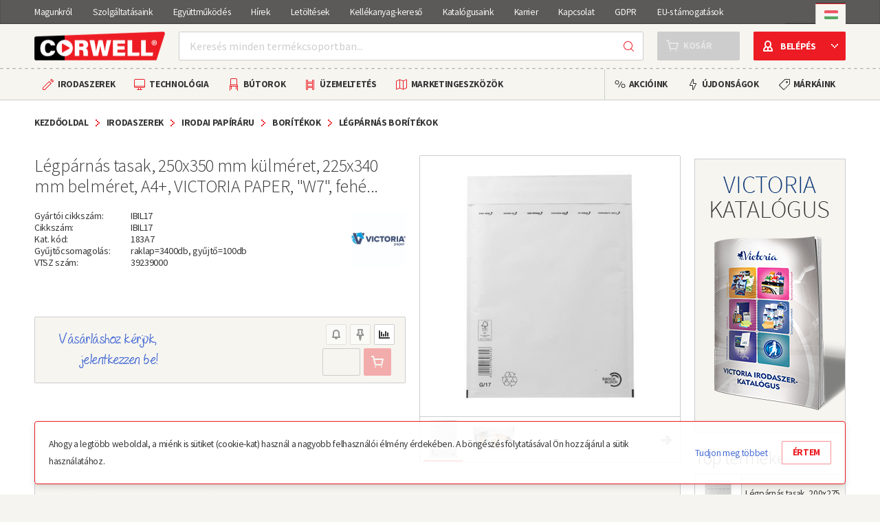

--- FILE ---
content_type: text/html; charset=utf-8
request_url: https://www.corwell.hu/termekek/78974/Legparnas_tasak_250x350_mm_kulmeret_225x340_mm_belmeret_A4_VICTORIA_PAPER_W7_feher.html
body_size: 37180
content:


<!DOCTYPE html>
<html xmlns="http://www.w3.org/1999/xhtml" lang="hu">
    <head id="ctl00_head"><title>
	Légpárnás tasak, 250x350 mm külméret, 225x340 mm belméret, A4+, VICTORIA PAPER, "W7", fehér - Irodaszer nagykereskedelem kizárólag viszonteladók részére - corwell.hu
</title><link rel="SHORTCUT ICON" href="../../favicon.ico" /><meta name="revisit-after" content="3 days" /><meta name="distribution" content="global" /><meta name="rating" content="general" /><meta name="keywords" content="VICTORIA PAPER, VICTORIA PAPER Légpárnás tasak, 250x350 mm külméret, 225x340 mm belméret, A4+, VICTORIA PAPER, &quot;W7&quot;, fehér, Légpárnás borítékok, Légpárnás tasak, 250x350 mm külméret, 225x340 mm belméret, A4+, VICTORIA PAPER, &quot;W7&quot;, fehér, IBIL17" /><meta name="description" content="VICTORIA PAPER, Légpárnás tasak, 250x350 mm külméret, 225x340 mm belméret, A4+, VICTORIA PAPER, &quot;W7&quot;, fehér" /><meta name="viewport" content="width=device-width, height=device-height, initial-scale=1, user-scalable=no, maximum-scale=1" /><link href="https://fonts.googleapis.com/css?family=Source+Sans+Pro:300,400,700,900&amp;subset=latin-ext" rel="stylesheet" /><meta name="format-detection" content="telephone=no" /><link rel="stylesheet" type="text/css" href="/App_Themes/Default/ShopResourcesHandler.axd?k=efda8b59cc1fffc50292047788559cc7&amp;t=css&amp;l=hu" /><script type="text/javascript">var Session = { User : { Lang: 'hu', Dnem:'HUF'}};</script>
<script type="text/javascript" src="/scripts_vue/vue.min.js"></script>
<script type="text/javascript" src="/ShopResourcesHandler.axd?k=270a14c8345c4ffd0e5fa4c1de2f1e94&amp;t=js"></script>
<meta name="google-site-verification" content="Tf8WQClBbNngupIRm-mFiA2QVykRme4r9x3kkwjhpq4" />
 <script type="application/javascript">
        (function (w, d, s, i) {
            var f = d.getElementsByTagName(s)[0],
                j = d.createElement(s);
            j.async = true;
            j.src = '//'+ i +'-cdn.convkit.com/convkit.js?' + new Date().getTime();
            f.parentNode.insertBefore(j, f);
        })(window, document, 'script', '6S7EI416');
    </script>
<!-- Hotjar Tracking Code for https://www.corwell.hu -->
<script>
    (function(h,o,t,j,a,r){
        h.hj=h.hj||function(){(h.hj.q=h.hj.q||[]).push(arguments)};
        h._hjSettings={hjid:2815708,hjsv:6};
        a=o.getElementsByTagName('head')[0];
        r=o.createElement('script');r.async=1;
        r.src=t+h._hjSettings.hjid+j+h._hjSettings.hjsv;
        a.appendChild(r);
    })(window,document,'https://static.hotjar.com/c/hotjar-','.js?sv=');
</script>
<!-- Meta Pixel Code -->
<script>
    !function(f,b,e,v,n,t,s)
    {if(f.fbq)return;n=f.fbq=function(){n.callMethod?
    n.callMethod.apply(n,arguments):n.queue.push(arguments)};
    if(!f._fbq)f._fbq=n;n.push=n;n.loaded=!0;n.version='2.0';
    n.queue=[];t=b.createElement(e);t.async=!0;
    t.src=v;s=b.getElementsByTagName(e)[0];
    s.parentNode.insertBefore(t,s)}(window, document,'script',
    'https://connect.facebook.net/en_US/fbevents.js');
    fbq('init', '3402644766699887');
    fbq('track', 'PageView');
    </script>
    <noscript><img height="1" width="1" style="display:none"
    src="https://www.facebook.com/tr?id=3402644766699887&ev=PageView&noscript=1"
/></noscript>
<!-- End Meta Pixel Code -->
<!-- Begin: GTMInit head -->
<script type="text/javascript">
try{{
    window.dataLayer = window.dataLayer || [];
}} catch(e) {{}}
</script>
<!-- End: GTMInit head-->
<script src='https://www.google.com/recaptcha/api.js?onload=renderRecaptchas&render=explicit' defer async></script><meta name="robots" content="index, follow" /><meta name="revisit-after" content="5 day" /><!-- Begin: GTM head -->
 <script>try{(function(w,d,s,l,i){w[l]=w[l]||[];w[l].push({'gtm.start':
  new Date().getTime(),event:'gtm.js'});var f=d.getElementsByTagName(s)[0],
  j=d.createElement(s),dl=l!='dataLayer'?'&l='+l:'';j.async=true;j.src=
  'https://www.googletagmanager.com/gtm.js?id='+i+dl;f.parentNode.insertBefore(j,f);
  })(window,document,'script','dataLayer','GTM-NPXJVB');} catch(e) {}</script>

<!-- End: GTM head--><link rel="canonical" href="https://www.corwell.hu/termekek/78974/Legparnas_tasak_250x350_mm_kulmeret_225x340_mm_belmeret_A4_VICTORIA_PAPER_W7_feher.html" /><meta property="og:description" content="VICTORIA PAPER, Légpárnás tasak, 250x350 mm külméret, 225x340 mm belméret, A4+, VICTORIA PAPER, &quot;W7&quot;, fehér" /><meta property="og:title" content="Légpárnás tasak, 250x350 mm külméret, 225x340 mm belméret, A4+, VICTORIA PAPER, &quot;W7&quot;, fehér - Irodaszer nagykereskedelem kizárólag viszonteladók részére - corwell.hu" /><meta property="og:image" content="https://www.corwell.hu/images/cikkek/VICTORIA PAPER/IBIL17.jpg" /><meta property="og:type" content="website" /><meta property="og:url" content="https://www.corwell.hu/termekek/78974/Legparnas_tasak_250x350_mm_kulmeret_225x340_mm_belmeret_A4_VICTORIA_PAPER_W7_feher.html" /></head>
    <body>
     <!-- Begin: GTM body-->
<noscript><iframe src="https://www.googletagmanager.com/ns.html?id=GTM-NPXJVB"
height="0" width="0" style="display:none;visibility:hidden"></iframe></noscript>
<!-- End: GTM body-->
     <form method="post" action="/termekek/78974/Legparnas_tasak_250x350_mm_kulmeret_225x340_mm_belmeret_A4_VICTORIA_PAPER_W7_feher.html" id="aspnetForm">
<div class="aspNetHidden">
<input type="hidden" name="__EVENTTARGET" id="__EVENTTARGET" value="" />
<input type="hidden" name="__EVENTARGUMENT" id="__EVENTARGUMENT" value="" />
<input type="hidden" name="__VIEWSTATE" id="__VIEWSTATE" value="/[base64]/[base64]////[base64]/////w8fDWhkZAIUD2QWBgIBDxYCHw1oZAICDxYCHw1oZAIDDxYCHwIFPn4vY2lra2VrL3Jlc3psZXRlay9ueW9tdGF0L3BhZ19jaWtrcmVzemxldGVrLmFzcHg/[base64]////8PZGRkAhoPDxYCHw1oZBYCZg8UKwACDxYEHxVnHwMC/////[base64]/[base64]/////[base64]/////[base64]/ugEFCsAAQKgrQQUKwABAqOtBBQrAAEC1egEAgVkZGRmAv////8PZAUUY3RsMDAkY3RsMjAkTVVWX21lbnUPD2RmZAVJY3RsMDAkQ09OX2RlZmF1bHQkVUNPX0Npa2tSZXN6bGV0ZWsxJFJQVF9yZXN6bGV0ZWskY3RsMDAkY3RsNzEkTFNWX2VsZW1law88KwAOAwYVAQJpZAxmDQL/////[base64]/////w9kBRFjdGwwMCRjdGwxNyRjdGwwOQ9mZAVJY3RsMDAkQ09OX2RlZmF1bHQkVUNPX0Npa2tSZXN6bGV0ZWsxJFJQVF9yZXN6bGV0ZWskY3RsMDAkY3RsNzMkTFNWX2VsZW1law88KwAOAwYVAQpsZXRvbHRlc0lkDGYNAv////[base64]////[base64]/////D2QFGmN0bDAwJGN0bDE3JGN0bDA5JE1VVl9tZW51Dw9kZmTeccQt17JsOc8hz/Rqn8PSlYXv5P9s405V4tJ8Nkwg6Q==" />
</div>

<script type="text/javascript">
//<![CDATA[
var theForm = document.forms['aspnetForm'];
if (!theForm) {
    theForm = document.aspnetForm;
}
function __doPostBack(eventTarget, eventArgument) {
    if (!theForm.onsubmit || (theForm.onsubmit() != false)) {
        theForm.__EVENTTARGET.value = eventTarget;
        theForm.__EVENTARGUMENT.value = eventArgument;
        theForm.submit();
    }
}
//]]>
</script>


<SCRIPT language="javascript">var win=null;
function NewWindow(mypage,myname,w,h,scroll,pos){
if(pos=="random"){LeftPosition=(screen.width)?Math.floor(Math.random()*(screen.width-w)):100;TopPosition=(screen.height)?Math.floor(Math.random()*((screen.height-h)-75)):100;}
if(pos=="center"){LeftPosition=(screen.width)?(screen.width-w)/2:100;TopPosition=(screen.height)?(screen.height-h)/2:100;}
else if((pos!="center" && pos!="random") || pos==null){LeftPosition=0;TopPosition=20}
settings='width='+w+',height='+h+',top='+TopPosition+',left='+LeftPosition+',scrollbars='+scroll+',location=no,directories=no,status=yes,menubar=no,toolbar=no,resizable=no';
win=window.open(mypage,myname,settings);}</SCRIPT>

            <div class="bgr">
                
                
            </div>
            <div id="header">
                <div class="oldBrowserNoticeContainer">
                    <div>
                        Ön elavult böngészővel használja oldalunkat, így nem garantált, hogy minden funkció megfelelően fog működni. Javasoljuk, mielőbb frissítsen újabb verzióra!
                    </div>
                 </div>
                 <div class="topMenuContainer">
                     <nav class="container">
                        <div class="topmenu-inner">
                            
        <div class="top-menu-mobile" tabindex="0" role="button" aria-label="Nyissa meg a főmenüt">Menü</div>
         <ul class="topMenu" id="ctl00_ctl13_ctl01" data-log="WebMenu-27">
	<li><a href="/magunkrol-hmagunk40KI.html" data-menuid="8124">Magunkról</a></li><li><a href="/szolgaltatasaink-hszolgb40KI.html" data-menuid="8126">Szolgáltatásaink</a></li><li><a href="/egyuttmukodes-hegyutt40KI.html" data-menuid="8125">Együttműködés</a></li><li><a href="/hirek" data-menuid="7812">Hírek</a></li><li><a href="/egyeb/letoltes/pag_letoltes.aspx" data-menuid="7813">Letöltések</a></li><li><a href="/kereses/kellekanyagok/pag_nyomtatokellekanyagok.aspx" data-menuid="7814">Kellékanyag-kereső</a></li><li><a href="/online-lapozhato-katalogusaink-honlineKI.html" data-menuid="8128">Katalógusaink</a></li><li><a href="/karrier-hALLAS40.html" data-menuid="7815">Karrier</a></li><li><a href="/kapcsolat/pag_kapcsolat.aspx" data-menuid="7816">Kapcsolat</a></li><li><a href="/gdpr-hGDPRKI.html" data-menuid="11034">GDPR</a></li><li><a href="/eu-s-tamogatasok-hEU.html" data-menuid="12221">EU-s támogatások</a></li><li class="d-xl-none"><a href="/markak/lista" data-menuid="11653">Márkáink</a></li>
</ul>
       
                            <div class="languageSelector">
                                      
        <div class="language">            
            <input type="submit" name="ctl00$ctl14$RPT_nyelv$ctl00$BUT_valaszt" value="" id="ctl00_ctl14_RPT_nyelv_ctl00_BUT_valaszt" title="English" class="nyelv_deselected" data-flag="A" />    
        </div>              
          
        <div class="language">            
            <input type="submit" name="ctl00$ctl14$RPT_nyelv$ctl01$BUT_valaszt" value="" id="ctl00_ctl14_RPT_nyelv_ctl01_BUT_valaszt" title="Magyar" class="nyelv_selected" data-flag="H" />    
        </div>              
    

                            </div>
                        </div>
                    </nav>
                 </div>
                 <div class="mainMenuContainer">
                    <div class="animatedLogoHeader" href="~/" title="Főoldal"><span></span></div>
                    <div class="container">
                        <a href="../../" data-vstipp="LOGO" class="logoHeader" title="Főoldal"></a>
                        

<div class="myMenuContainer" data-getter="login">
    
           <div class="iconBtn"  tabindex="0">
               <div>Belépés</div>
           </div>
           <span></span>
            <div id="ctl00_ctl17_PAN_login" class="popper loginPopper" onkeypress="javascript:return WebForm_FireDefaultButton(event, &#39;ctl00_ctl17_BUT_login&#39;)">
	
              <div>
                 <input name="ctl00$ctl17$EDI_loginnev" type="text" id="ctl00_ctl17_EDI_loginnev" class="focusMe" autofocus="" placeholder="E-mail cím..." title="E-mail cím..." autocomplete="username" />
              </div>
              <div>
                 <input name="ctl00$ctl17$EDI_jelszo" type="password" id="ctl00_ctl17_EDI_jelszo" placeholder="Jelszó..." title="Jelszó..." autocomplete="current-password" />
              </div>
              <div class="white">
                  <span title="Szeretné, ha nem kellene az oldal minden megnyitásakor beírnia bejelentkezési adatait? Használja a &quot;Maradjak bejelentkezve&quot; opciót, így mindaddig bejelentkezve marad, amíg a Kijelentkezéssel ki nem lép!" data-vstipp="MARADJAK_BEJELENTKEZVE"><input id="ctl00_ctl17_CHB_emlekezzen" type="checkbox" name="ctl00$ctl17$CHB_emlekezzen" /><label for="ctl00_ctl17_CHB_emlekezzen">Maradjak bejelentkezve</label></span>
              </div>
              <div class="perforation"></div>
              <input type="submit" name="ctl00$ctl17$BUT_login" value="Bejelentkezés" id="ctl00_ctl17_BUT_login" class="defBtn" data-sender="login" />
              <div>
                  <a href="../../login/elfelejtettjelszo/pag_elfelejtettJelszo.aspx" title="Jelszó-emlékeztető">Elfelejtettem a jelszavam</a>
                  <input type="submit" name="ctl00$ctl17$BUT_regisztracio" value="Regisztráció" id="ctl00_ctl17_BUT_regisztracio" title="Ön új felhasználó? Regisztráljon!" />
              </div>
            
</div>
           <script type="text/javascript">handleMouseEvents();</script>
       
</div>
                        <div id="ctl00_ctl18_minikosar_div" data-vstipp="MINI_KOSAR" class="miniKosar signedOut">
    <a href="../../rendeles/tartalom" class="iconBtn" title="Tovább a kosártartalomhoz">
        
        <div>Kosár</div>
    </a>
    <span></span>
    
                   
</div>



                        <div id="ctl00_ctl19_PAN_egyszeru" class="searchContainer" data-vstipp="KERESES" onkeypress="javascript:return WebForm_FireDefaultButton(event, &#39;ctl00_ctl19_BTN_keres&#39;)">
	
    
    <input name="ctl00$ctl19$EDI_keres" id="ctl00_ctl19_EDI_keres" title="Keresés minden termékcsoportban..." class="searchInput" onclick="javascript:Egyszerukereses.showKorabbiKereses();" autocomplete="off" type="search" placeholder="Keresés minden termékcsoportban..." />
    <input type="submit" name="ctl00$ctl19$BTN_keres" value="" onclick="Egyszerukereses.btnClick(&#39;ctl00_ctl19_EDI_keres&#39;,&#39;/kereses/&#39;,false,false,&#39;ctl00_ctl19_BTN_keres&#39;);return false;" id="ctl00_ctl19_BTN_keres" title="Keresés indítása" class="searchBtn" />
    

</div>
<div id="korabbiKereses">
    
</div>

<script type="text/javascript">
    $(document).ready(function () {

        //$(".search_options .values").perfectScrollbar({ suppressScrollX: true });

        //$(".ps-container").on("mouseover", function () { $(this).perfectScrollbar("update"); });

        Egyszerukereses.Options.limit = '10';
        Egyszerukereses.Options.csoport = '1';
        Egyszerukereses.Options.focsoportra = '0';
        Egyszerukereses.Options.korabbiKeresesEredmenyeClass = '.last_search_panel';
        Egyszerukereses.Options.appendClass = '.searchContainer';
        Egyszerukereses.Options.lastSearchPanelClass = '.last_search_panel';
        Egyszerukereses.Options.csoportHossz = 4;
        Egyszerukereses.Options.setFocus = true;
        Egyszerukereses.UCO_kereses($('#ctl00_ctl19_EDI_keres'), $('#ctl00_ctl19_BTN_keres'), $(".search-input"), false);

        $('.searchInput').on('focus', function () {
            $('.mainMenuContainer').addClass('search-focused');
        });
        $('.searchInput').on('blur', function () {
            setTimeout(function () {
                $('.mainMenuContainer').removeClass('search-focused');
            }, 150);
            
        });

    });

</script>
                    </div>
                 </div>
                 <div class="perforation"></div>
                 <div class="zeroAndTripleMenuContainer">
                    <div class="container">
                        <div class="product-menu-mobile" tabindex="0">Termékeink</div>
                        
         <nav><ul class="productMenu" id="ctl00_ctl20_cikkcsopmenu" data-log="Ccsopmenu-28">
	<li><span title="~/images/osztaly/i_IR.svg" class="item_image_URL"></span><a href="/kategoria/irodaszerek.html" data-cmenuid="IR" data-ccsop-secondImg="~/images/osztaly/IR.png" data-kat-title="Irodaszerek">Irodaszerek</a><ul class="subProdMenu">
		<li><span title="~/images/cikkcsoport/PA.jpg" class="item_image_URL"></span><a href="/irodai-papiraru-cPA.html" data-cmenuid="PA">Irodai papíráru<span>2441</span></a></li><li><span title="~/images/cikkcsoport/IR.jpg" class="item_image_URL"></span><a href="/iratrendezes-archivalas-cIR.html" data-cmenuid="IR">Iratrendezés, archiválás<span>2095</span></a></li><li><span title="~/images/cikkcsoport/TO.jpg" class="item_image_URL"></span><a href="/iroszerek-cTO.html" data-cmenuid="TO">Írószerek<span>4387</span></a></li><li><span title="~/images/cikkcsoport/JR.jpg" class="item_image_URL"></span><a href="/javitas-ragasztas-cJR.html" data-cmenuid="JR">Javítás, ragasztás<span>411</span></a></li><li><span title="~/images/cikkcsoport/IK.jpg" class="item_image_URL"></span><a href="/irodai-kiegeszitok-cIK.html" data-cmenuid="IK">Irodai kiegészítők<span>1086</span></a></li><li><span title="~/images/cikkcsoport/IG.jpg" class="item_image_URL"></span><a href="/irodai-kisgepek-cIG.html" data-cmenuid="IG">Irodai kisgépek<span>1438</span></a></li><li><span title="~/images/cikkcsoport/CS.jpg" class="item_image_URL"></span><a href="/csomagolas-tarolas-cCS.html" data-cmenuid="CS">Csomagolás, tárolás<span>483</span></a></li><li><span title="~/images/cikkcsoport/HK.jpg" class="item_image_URL"></span><a href="/hobby-es-kreativ-termekek-cHK.html" data-cmenuid="HK">Hobby és kreatív termékek<span>781</span></a></li><li><span title="~/images/cikkcsoport/IS.jpg" class="item_image_URL"></span><a href="/iskolaszerek-cIS.html" data-cmenuid="IS">Iskolaszerek<span>711</span></a></li>
	</ul></li><li><span title="~/images/osztaly/i_TE.svg" class="item_image_URL"></span><a href="/kategoria/technologia.html" data-cmenuid="TE" data-ccsop-secondImg="~/images/osztaly/TE.jpg" data-kat-title="Technológia">Technológia</a><ul class="subProdMenu">
		<li><span title="~/images/cikkcsoport/IT.jpg" class="item_image_URL"></span><a href="/irodatechnika-cIT.html" data-cmenuid="IT">Irodatechnika<span>654</span></a></li><li><span title="~/images/cikkcsoport/NY.jpg" class="item_image_URL"></span><a href="/nyomtato-kellekanyagok-cNY.html" data-cmenuid="NY">Nyomtató-kellékanyagok<span>959</span></a></li><li><span title="~/images/cikkcsoport/TT.jpg" class="item_image_URL"></span><a href="/technologiai-termekek-cTT.html" data-cmenuid="TT">Technológiai termékek<span>45</span></a></li><li><span title="~/images/cikkcsoport/SE.jpg" class="item_image_URL"></span><a href="/szorakoztato-elektronika-cSE.html" data-cmenuid="SE">Szórakoztató elektronika<span>2</span></a></li><li><span title="~/images/cikkcsoport/TK.jpg" class="item_image_URL"></span><a href="/technologiai-kiegeszitok-cTK.html" data-cmenuid="TK">Technológiai kiegészítők<span>1171</span></a></li><li><span title="~/images/cikkcsoport/AT.jpg" class="item_image_URL"></span><a href="/adattarolok-cAT.html" data-cmenuid="AT">Adattárolók<span>286</span></a></li><li><span title="~/images/cikkcsoport/VI.jpg" class="item_image_URL"></span><a href="/prezentacio-cVI.html" data-cmenuid="VI">Prezentáció<span>672</span></a></li>
	</ul></li><li><span title="~/images/osztaly/i_BU.svg" class="item_image_URL"></span><a href="/kategoria/butorok.html" data-cmenuid="BU" data-ccsop-secondImg="~/images/osztaly/BU.png" data-kat-title="Bútorok">Bútorok</a><ul class="subProdMenu">
		<li><span title="~/images/cikkcsoport/BU.jpg" class="item_image_URL"></span><a href="/irodabutorok-cBU.html" data-cmenuid="BU">Irodabútorok<span>447</span></a></li><li><span title="~/images/cikkcsoport/ID.jpg" class="item_image_URL"></span><a href="/irodaberendezes-dekor-cID.html" data-cmenuid="ID">Irodaberendezés, dekor<span>302</span></a></li>
	</ul></li><li><span title="~/images/osztaly/i_UZ.svg" class="item_image_URL"></span><a href="/kategoria/uzemeltetes.html" data-cmenuid="UZ" data-ccsop-secondImg="~/images/osztaly/UZ.png" data-kat-title="Üzemeltetés">Üzemeltetés</a><ul class="subProdMenu">
		<li><span title="~/images/cikkcsoport/KT.jpg" class="item_image_URL"></span><a href="/konyhai-termekek-cKT.html" data-cmenuid="KT">Konyhai termékek<span>1422</span></a></li><li><span title="~/images/cikkcsoport/HT.jpg" class="item_image_URL"></span><a href="/higieniai-termekek-cHT.html" data-cmenuid="HT">Higiéniai termékek<span>1286</span></a></li><li><span title="~/images/cikkcsoport/LU.jpg" class="item_image_URL"></span><a href="/letesitmeny-uzemeltetes-cLU.html" data-cmenuid="LU">Létesítmény üzemeltetés<span>1548</span></a></li><li><span title="~/images/cikkcsoport/ME.jpg" class="item_image_URL"></span><a href="/munkavedelem-cME.html" data-cmenuid="ME">Munkavédelem<span>522</span></a></li><li><span title="~/images/cikkcsoport/EM.jpg" class="item_image_URL"></span><a href="/egeszsegmegorzes-cEM.html" data-cmenuid="EM">Egészségmegőrzés<span>44</span></a></li><li><span title="~/images/cikkcsoport/RE.jpg" class="item_image_URL"></span><a href="/ajandekok-es-party-kellekek-cRE.html" data-cmenuid="RE">Ajándékok és party kellék...<span>313</span></a></li>
	</ul></li><li><span title="~/images/osztaly/i_KA.svg" class="item_image_URL"></span><a href="/kategoria/marketingeszkozok.html" data-cmenuid="KA" data-ccsop-secondImg="~/images/osztaly/KA.jpg" data-kat-title="Marketingeszközök">Marketingeszközök</a><ul class="subProdMenu">
		<li><span title="~/images/cikkcsoport/KA.jpg" class="item_image_URL"></span><a href="/nyomtatott-anyagok-kiadvanyok-cKA.html" data-cmenuid="KA">Nyomtatott anyagok, kiadv...<span>3</span></a></li><li><span title="~/images/cikkcsoport/AL.jpg" class="item_image_URL"></span><a href="/allvanyok-ures-display-ek-kiegeszitok-cAL.html" data-cmenuid="AL">Állványok, üres display-e...<span>86</span></a></li><li><span title="~/images/cikkcsoport/AK.jpg" class="item_image_URL"></span><a href="/promocios-termekek-cAK.html" data-cmenuid="AK">Promóciós termékek<span>1</span></a></li><li><span title="~/images/cikkcsoport/PO.jpg" class="item_image_URL"></span><a href="/pos-anyagok-es-egyeb-marketing-anyagok-cPO.html" data-cmenuid="PO">POS anyagok és egyéb mark...<span>24</span></a></li>
	</ul></li>
</ul></nav>
    
                        
         <nav><ul class="tripleMenu" id="ctl00_ctl21_ctl01" data-log="WebMenu-27">
	<li class="sale"><a href="/akciok" data-menuid="7817">Akcióink</a></li><li class="new"><a href="/ujdonsagok" data-menuid="7818">Újdonságok</a></li><li class="brands"><a href="/markak/lista" data-menuid="7819">Márkáink</a></li>
</ul></nav>
       
<script type="text/javascript">
    
    
    $('.tripleMenu>li:eq(0)').attr('data-vstipp', 'AKCIOINK');
    $('.tripleMenu>li:eq(1)').attr('data-vstipp', 'UJDONSAGOK');
    $('.tripleMenu>li:eq(2)').attr('data-vstipp', 'MARKAINK');
    
</script>
                    </div>
                 </div>
            </div>      
            <section>
                
                <div class="white_block">
                    <div class="container">
                        
    
<div id="ctl00_CON_default_UCO_CikkReszletek1_RPT_reszletek_ctl00_PAN_reszl" onkeypress="javascript:return WebForm_FireDefaultButton(event, &#39;ctl00_CON_default_UCO_CikkReszletek1_RPT_reszletek_ctl00_BUT_kosarbaTesz&#39;)">
	
    <script type = "application/ld+json">{"@context":"http://schema.org","@type":"Product","description":"-záródás: szilikonos\r\n-a belső légpárnák megvédik a küldeményt\r\n-ideális könnyen sérülő anyagok postázására\r\n-kiszerelés: 1 db                          \r\n-250x350 mm külméret, 225x340 mm belméret\r\nG/17, W7\r\n\r\nItt megtekinthető és letölthető a <a href=\"https:\\\\dokumentumtarhaz.hu\\hasznalati_utmutato\\IBIL17_hasznalati_utmutato.pdf\" target=\"_blank\" >használati útmutató. </a>\r\n\r\nGyártó/első EU forgalmazó elérhetősége: \r\nCorwell Kft\r\n2120 Dunakeszi, Pallag utca 37.\r\nvictoria@victoriaoffice.eu\r\nhttps://victoriaoffice.eu/","name":"Légpárnás tasak, 250x350 mm külméret, 225x340 mm belméret, A4+, VICTORIA PAPER, \"W7\", fehér","image":null,"sku":"IBIL17","brand":{"@type":"Brand","name":"VICTORIA PAPER"},"mpn":"IBIL17","gtin8":"5900950813079","offers":[{"@type":"Offer","availability":"http://schema.org/InStoreOnly","availabilityStarts":null,"priceCurrency":"HUF","url":"https://www.corwell.hu/termekek/78974/Legparnas_tasak_250x350_mm_kulmeret_225x340_mm_belmeret_A4_VICTORIA_PAPER_W7_feher.html","priceSpecification":null,"shippingDetails":null}],"aggregateRating":null,"review":null}</script>
    <div class="yahoobar"><div itemscope="" itemtype="http://schema.org/BreadcrumbList"><span itemprop="itemListElement" itemscope="" itemtype="http://schema.org/ListItem"><a itemprop="item" href="/"><span itemprop="name">Kezdőoldal</span></a><meta itemprop="position" content="1" /></span><span class="separator"></span><span itemprop="itemListElement" itemscope="" itemtype="http://schema.org/ListItem"><a itemprop="item" href="/kategoria/irodaszerek.html"><span itemprop="name">Irodaszerek</span></a><meta itemprop="position" content="2" /></span><span class="separator"></span><span itemprop="itemListElement" itemscope="" itemtype="http://schema.org/ListItem"><a itemprop="item" href="/irodai-papiraru-cPA.html"><span itemprop="name">Irodai pap&#237;r&#225;ru</span></a><meta itemprop="position" content="3" /></span><span class="separator"></span><span itemprop="itemListElement" itemscope="" itemtype="http://schema.org/ListItem"><a itemprop="item" href="/boritekok-cPABO.html"><span itemprop="name">Bor&#237;t&#233;kok</span></a><meta itemprop="position" content="4" /></span><span class="separator"></span><span itemprop="itemListElement" itemscope="" itemtype="http://schema.org/ListItem"><a itemprop="item" href="/legparnas-boritekok-cPABOLP.html"><span itemprop="name">L&#233;gp&#225;rn&#225;s bor&#237;t&#233;kok</span></a><meta itemprop="position" content="5" /></span></div></div>
    <div class="row">
        <div class="col-12 g15-xl-12 cikkreszletes">
            <div class="cr-top row">
                <div class="left col-12 col-md-7 col-lg-7">
                    <h1 class="cr_title" title="Légpárnás tasak, 250x350 mm külméret, 225x340 mm belméret, A4+, VICTORIA PAPER, &quot;W7&quot;, fehér"> Légpárnás tasak, 250x350 mm külméret, 225x340 mm belméret, A4+, VICTORIA PAPER, "W7", fehé...</h1>
                    
                    <div class="cr-adatok-and-gyarto">
                        <div class="cr_adatok">
                            <div>
                                <span>Gyártói cikkszám:</span><span>IBIL17</span>
                            </div>
                            <div>
                                <span>Cikkszám: </span><span>IBIL17</span>
                            </div>
                            <div>
                                <span>Kat. kód:</span><span>183A7</span>
                            </div>
                            <div>
                                <span>Gyűjtőcsomagolás:</span><span>raklap=3400db, gyűjtő=100db</span>
                            </div>
                            <div>
                                <span>VTSZ szám:</span><span>39239000</span>
                            </div>
                        </div>
                        <div class="cr_gyarto">
                            <img id="ctl00_CON_default_UCO_CikkReszletek1_RPT_reszletek_ctl00_IMG_gyartokepHaVan" src="../../images/gyartok/VICTORIA%20PAPER.jpg" />
                        </div>
                    </div>
                    <div class="cr_bottomline">
                        <div class="cr_akcio">
                            
                            
                            <div class="tooltip" style="text-align: right; color: #363636;"></div>
                            
                            
                        </div>
                        <div class="cr_icons">
                            <!---->
                            <!---->

                            

                            <!---->
                            
                        </div>
                    </div>
                    <div class="cr_box">
                        <div class="cr-box-top">
                            <div class="cr_ar">
                                
                                <div class="ar_container">
                                    
                                    
                                    <div>            
                                        <span class="drawing">Vásárláshoz kérjük, jelentkezzen be!</span>
                                    </div>
                                    
                                </div>
                                <div class="egysegek_container">
                                    <br />
                                    
                                    <div class="cr_keszlet">
                                        
                            
                                             
                                    </div>
                                </div>
                            </div>
                            <div class="cr_kosar">
                                <div class="cr_options">
                                    <span class="option ertesit inactive" title="A funkció eléréséhez kérjük, jelentkezzen be!"></span><!--
                                    --><!--
                                    --><span class="option lista inactive" title="A funkció eléréséhez kérjük, jelentkezzen be!"></span><!--
                                    --><!--
                                    --><span class="option osszehasonlit" title="Összehasonlítóba tesz" onclick="Osszehasonlito.AddToBox('PABO','78974');"></span>
                                    
                                </div>

                                <div class="cr_kosarba-wrapper">
                                    

                                    
                                    <div class="cr_kosarba" onkeypress="javascript:return WebForm_FireDefaultButton(event, &#39;ctl00_CON_default_UCO_CikkReszletek1_RPT_reszletek_ctl00_BUT_kosarbaTesz&#39;)">
		
                                            <span class="cartInput faux"></span>
                                            <div class="cartBtn inactive" title="Vásárláshoz kérjük, jelentkezzen be!"></div>
                                            
                                     
	</div>
                                </div>
                            </div>
                        </div>
                        
                        
                        
                        
                    </div>
                </div>
                <div class="col-12 col-md-5 col-lg-5 right">
                    
                    

                    
                    

                    
<div class="GalleryPreview" tabindex="1">
    <div class="largeImageContainer">
        <div class="GalleryNav">
            <div class="prev"></div>
            <div class="next"></div>
        </div>
        <img class="largeImage" id="largeImage" src="#"  alt="Légpárnás tasak, 250x350 mm külméret, 225x340 mm belméret, A4+, VICTORIA PAPER, &quot;W7&quot;, fehér" title="Légpárnás tasak, 250x350 mm külméret, 225x340 mm belméret, A4+, VICTORIA PAPER, &quot;W7&quot;, fehér" overlay="vsGallery" />
    </div>
    <div class="smallThumbnails horizontal original">
        <div class="smallThumbImgCont">
            
            <img src="/images/cikkek/VICTORIA PAPER/i_IBIL17.jpg" data-full="/images/cikkek/VICTORIA PAPER/IBIL17.jpg" data-large="/images/cikkek/VICTORIA PAPER/IBIL17.jpg" alt="Légpárnás tasak, 250x350 mm külméret, 225x340 mm belméret, A4+, VICTORIA PAPER, "W7", fehér" title="Légpárnás tasak, 250x350 mm külméret, 225x340 mm belméret, A4+, VICTORIA PAPER, "W7", fehér" />
            
            <img src="/images/cikkek/VICTORIA PAPER/i_IBIL17_1.jpg" data-full="/images/cikkek/VICTORIA PAPER/IBIL17_1.jpg" data-large="/images/cikkek/VICTORIA PAPER/IBIL17_1.jpg" alt="Légpárnás tasak, 250x350 mm külméret, 225x340 mm belméret, A4+, VICTORIA PAPER, "W7", fehér" title="Légpárnás tasak, 250x350 mm külméret, 225x340 mm belméret, A4+, VICTORIA PAPER, "W7", fehér" />
            
        </div>
    </div>
</div>
<div class="vsOverlayImage" id="vsGallery" tabindex="1">
    <div>
        <div class="GalleryHeader">
            <div class="head_title">
                <div class="galleryProdName">Légpárnás tasak, 250x350 mm külméret, 225x340 mm belméret, A4+, VICTORIA PAPER, "W7", fehér</div>
                
            </div>
            <div class="GalleryCounter"></div>
        </div>
        <div class="fullImageContainer">
            <img src="#" class="fullImage"  alt="Légpárnás tasak, 250x350 mm külméret, 225x340 mm belméret, A4+, VICTORIA PAPER, &quot;W7&quot;, fehér" title="Légpárnás tasak, 250x350 mm külméret, 225x340 mm belméret, A4+, VICTORIA PAPER, &quot;W7&quot;, fehér" />
        </div>
        <div class="GalleryNav">
                <div class="prev"><span></span></div>
                <div class="next"><span></span></div>
            </div>
        <div class="smallThumbnails vertical">
            <div>
            </div>
        </div>
    </div>
</div>

<script type="text/javascript">
    $().vsGallery({ image: 0, wrapThumbs: true, showThumbsIfOne: true });
</script>


                </div>
            </div>

            
        
            
            <div class="cr_tabs_outer">
                <div class="cr_tabs" data-vstipp="CIKK_FELTAPADO_MENUJE">
                    <hr class="perforation" />
                    <div class="container">
                        <ul class="cr_tabs_inner">
                            <li class="adatok_es_leiras tab-item">Leírás és adatok</li>
                            <li class="hirek_es_letoltesek tab-item">Hírek és letöltések</li>
                            <li class="helyettesitok tab-item">Helyettesítők</li>
                            <li class="hasonlok tab-item">Hasonlók</li>
                            <li class="tartozekok tab-item">Kiegészítő termékek</li>
                        </ul>
                        <ul>
                            
                            
                            <li class="nyomtat"><a href="../../cikkek/reszletek/nyomtat/pag_cikkreszletek.aspx?CIKKID=78974" class="nyomtat noRedirect" target="_blank" title="Nyomtatási nézet">Nyomtatási kép</a></li>
                        </ul>
                    </div>
                </div>
            </div>
            
            
            <div class="cr_more">
                <div class="section" id="adatok_es_leiras" data-autohide="this">
                    <h2>Leírás</h2>
                    
        <div class="adatok" data-visible="true"> 
    <ul class="adatok_list"><li> 
       <div class='KapcsHalfRow CKR-tulajdonsag'>
            <div class="CKR-tul-item">
                Alcsoport 
                <div class="tooltip"></div>
            </div>               
            <div class="CKR-tul-item">légpárnás tasak 
                <div class="tooltip"></div></div>
       </div>
    </li><li> 
       <div class='KapcsHalfRow CKR-tulajdonsag'>
            <div class="CKR-tul-item">
                Záródás 
                <div class="tooltip"></div>
            </div>               
            <div class="CKR-tul-item">szilikonos 
                <div class="tooltip"></div></div>
       </div>
    </li><li> 
       <div class='KapcsHalfRow CKR-tulajdonsag'>
            <div class="CKR-tul-item">
                Méret 
                <div class="tooltip"></div>
            </div>               
            <div class="CKR-tul-item">W7 
                <div class="tooltip"></div></div>
       </div>
    </li><li> 
       <div class='KapcsHalfRow CKR-tulajdonsag'>
            <div class="CKR-tul-item">
                Belméret <div class="help" alt="A termék belső méretei, legfeljebb ekkora méretű küldemény fér bele."></div>
                <div class="tooltip">A termék belső méretei, legfeljebb ekkora méretű küldemény fér bele.</div>
            </div>               
            <div class="CKR-tul-item">230x340 mm 
                <div class="tooltip"></div></div>
       </div>
    </li><li> 
       <div class='KapcsHalfRow CKR-tulajdonsag'>
            <div class="CKR-tul-item">
                Bélés típusa 
                <div class="tooltip"></div>
            </div>               
            <div class="CKR-tul-item">bélésnyomatlan 
                <div class="tooltip"></div></div>
       </div>
    </li></ul>
        </div>
      <script type="text/javascript">
          $(".adatok_list > li > div").on("click", this, function () {
              a = $(this).data("state");
              t = 100;
              switch (a) {
                  case "expanded":
                  default:
                      $(this)
            .addClass("collapsed")
            .data("state", "collapsed")
            .next().slideUp(t);
                      break;
                  case "collapsed":
                      $(this)
            .removeClass("collapsed")
            .data("state", "expanded")
            .next().slideDown(t);
                      break;
              }
          });
</script>
    


                    <div class="leiras" data-visible="true">
                        <p>
                            -záródás: szilikonos<BR>-a belső légpárnák megvédik a küldeményt<BR>-ideális könnyen sérülő anyagok postázására<BR>-kiszerelés: 1 db                          <BR>-250x350 mm külméret, 225x340 mm belméret<BR>G/17, W7<BR><BR>Itt megtekinthető és letölthető a <a href="https:\\dokumentumtarhaz.hu\hasznalati_utmutato\IBIL17_hasznalati_utmutato.pdf" target="_blank" >használati útmutató. </a><BR><BR>Gyártó/első EU forgalmazó elérhetősége: <BR>Corwell Kft<BR>2120 Dunakeszi, Pallag utca 37.<BR>victoria@victoriaoffice.eu<BR>https://victoriaoffice.eu/      
                        </p>
                        <p>
                            
                        </p>
                    </div>
                </div>
                <div class="section" id="hirek_es_letoltesek" data-autohide="this">
                    
                    
                </div>
                <div class="section" id="helyettesitok">
                    <div data-log="HasonloCikk-15">
		
        <div class="head-title" data-visible="true">
            <h2 data-vstipp="HELYETTESITOK">Helyettesítők</h2>
            
        </div>
        
        <div class="cl_row wide">

    <h2 title='L&#233;gp&#225;rn&#225;s tasak, 250x350 mm k&#252;lm&#233;ret, 225x340 mm belm&#233;ret, A4+, VICTORIA PAPER, &quot;W7&quot;, barna' class="cl_termnev mobile">
        <a title="Légpárnás tasak, 250x350 mm külméret, 225x340 mm belméret, A4+, VICTORIA PAPER, &quot;W7&quot;, barna" href="../308125/Legparnas_tasak_250x350_mm_kulmeret_225x340_mm_belmeret_A4_VICTORIA_PAPER_W7_barna.html">Légpárnás tasak, 250x350 mm külméret, 225x340 mm belméret, A4+, VICTORIA PAPER, "W7", barna</a>
    </h2>
    <div class='cl_img_container-bg'>
        
    </div>
    <div class="cl_img_container">
        <div class="cl_img">
            <a href="../308125/Legparnas_tasak_250x350_mm_kulmeret_225x340_mm_belmeret_A4_VICTORIA_PAPER_W7_barna.html">
              <img src="../../images/cikkek/VICTORIA%20PAPER/i_IBIL17B.jpg" alt="Légpárnás tasak, 250x350 mm külméret, 225x340 mm belméret, A4+, VICTORIA PAPER, &quot;W7&quot;, barna" />
            </a>  

        </div>
        
    </div>
    <div class="preview_img">
        <img data-src='~/images/cikkek/VICTORIA PAPER/IBIL17B.jpg' alt="" src="[data-uri]"  />
    </div>
    
    <div class="cl_mid">
        
        <h2 class="cl_termnev">
            <a href="../308125/Legparnas_tasak_250x350_mm_kulmeret_225x340_mm_belmeret_A4_VICTORIA_PAPER_W7_barna.html">Légpárnás tasak, 250x350 mm külméret, 225x340 mm belméret, A4+, VICTORIA PAPER, "W7", barna</a>
        </h2>
        <div class="cl_adatok_and_keszlet">
            <div class="cl_adatok">
                <div>
                    <span>Cikkszám: </span><span>IBIL17B</span>
                </div>
                <div>
                    <span>Kat. kód:</span><span>183A18</span>
                </div>
                <div>
                    <span>Márka:</span><span>VICTORIA PAPER</span>
                </div>
            </div>
            <div class="cl_keszlet">
                
                     
            </div>
        </div>
        <div class="cl_price_container mobile">
            <div class="cl_icons mobile">
                
                
                
                
                
            </div>
            
            <div class="cl_ar">
                
                
                
                
                

                
            </div>
            
        </div>
        <div class="cl_bottomline">
            <div class="cl_akcio">
                
                
                
                <div class="tooltip" style="text-align: right; color: #363636;"></div>
                
                
            </div>
            <div class="cl_icons">
                
                
                
                
                
            </div>
        </div>
    </div>
    <div class="cl_kosar">
        <div class="cl_options">
            <span class="option ertesit inactive" title="A funkció eléréséhez kérjük, jelentkezzen be!"></span>
            
            <span class="option lista inactive" title="A funkció eléréséhez kérjük, jelentkezzen be!"></span>
            
            <span class="option osszehasonlit" title="Összehasonlítóba tesz" onclick="Osszehasonlito.AddToBox('PABO','308125');" data-vstipp="OSSZEHASONLITO_IKON"></span>
        </div>
        <div class="cl_price_container">
            
            <div class="cl_ar">
                
                
                
                
                
            </div>
            
        </div>

        <div class="cl_kosarba-wrapper">
            

            
             <div class="cl_kosarba">
			
                    <span class="cartInput faux"></span>
                    <div class="cartBtn inactive" title="Vásárláshoz kérjük, jelentkezzen be!"></div>
                    
             
		</div>
        </div>
    </div>
    
</div>
    
    
	</div>
                </div>
                <div class="section" id="hasonlok">
                    <div data-log="HasonloCikk-15">
		
        <div class="head-title">
            <h2 data-visible="true">Hasonlók</h2>
            
        </div>
        
        <div class="cl_row wide">

    <h2 title='L&#233;gp&#225;rn&#225;s tasak, 240x350 mm k&#252;lm&#233;ret, 220x340 mm belm&#233;ret, VICTORIA PAPER, &quot;W6&quot;, feh&#233;r' class="cl_termnev mobile">
        <a title="Légpárnás tasak, 240x350 mm külméret, 220x340 mm belméret, VICTORIA PAPER, &quot;W6&quot;, fehér" href="../78934/Legparnas_tasak_240x350_mm_kulmeret_220x340_mm_belmeret_VICTORIA_PAPER_W6_feher.html">Légpárnás tasak, 240x350 mm külméret, 220x340 mm belméret, VICTORIA PAPER, "W6", fehér</a>
    </h2>
    <div class='cl_img_container-bg'>
        
    </div>
    <div class="cl_img_container">
        <div class="cl_img">
            <a href="../78934/Legparnas_tasak_240x350_mm_kulmeret_220x340_mm_belmeret_VICTORIA_PAPER_W6_feher.html">
              <img src="../../images/cikkek/VICTORIA%20PAPER/i_IBIL16.jpg" alt="Légpárnás tasak, 240x350 mm külméret, 220x340 mm belméret, VICTORIA PAPER, &quot;W6&quot;, fehér" />
            </a>  

        </div>
        
    </div>
    <div class="preview_img">
        <img data-src='~/images/cikkek/VICTORIA PAPER/IBIL16.jpg' alt="" src="[data-uri]"  />
    </div>
    
    <div class="cl_mid">
        
        <h2 class="cl_termnev">
            <a href="../78934/Legparnas_tasak_240x350_mm_kulmeret_220x340_mm_belmeret_VICTORIA_PAPER_W6_feher.html">Légpárnás tasak, 240x350 mm külméret, 220x340 mm belméret, VICTORIA PAPER, "W6", fehér</a>
        </h2>
        <div class="cl_adatok_and_keszlet">
            <div class="cl_adatok">
                <div>
                    <span>Cikkszám: </span><span>IBIL16</span>
                </div>
                <div>
                    <span>Kat. kód:</span><span>183A6</span>
                </div>
                <div>
                    <span>Márka:</span><span>VICTORIA PAPER</span>
                </div>
            </div>
            <div class="cl_keszlet">
                
                     
            </div>
        </div>
        <div class="cl_price_container mobile">
            <div class="cl_icons mobile">
                
                
                
                
                
            </div>
            
            <div class="cl_ar">
                
                
                
                
                

                
            </div>
            
        </div>
        <div class="cl_bottomline">
            <div class="cl_akcio">
                
                
                
                <div class="tooltip" style="text-align: right; color: #363636;"></div>
                
                
            </div>
            <div class="cl_icons">
                
                
                
                
                
            </div>
        </div>
    </div>
    <div class="cl_kosar">
        <div class="cl_options">
            <span class="option ertesit inactive" title="A funkció eléréséhez kérjük, jelentkezzen be!"></span>
            
            <span class="option lista inactive" title="A funkció eléréséhez kérjük, jelentkezzen be!"></span>
            
            <span class="option osszehasonlit" title="Összehasonlítóba tesz" onclick="Osszehasonlito.AddToBox('PABO','78934');" data-vstipp="OSSZEHASONLITO_IKON"></span>
        </div>
        <div class="cl_price_container">
            
            <div class="cl_ar">
                
                
                
                
                
            </div>
            
        </div>

        <div class="cl_kosarba-wrapper">
            

            
             <div class="cl_kosarba">
			
                    <span class="cartInput faux"></span>
                    <div class="cartBtn inactive" title="Vásárláshoz kérjük, jelentkezzen be!"></div>
                    
             
		</div>
        </div>
    </div>
    
</div>
    
        <div class="cl_row wide">

    <h2 title='L&#233;gp&#225;rn&#225;s tasak, 240x275 mm k&#252;lm&#233;ret, 220x265 mm belm&#233;ret, VICTORIA PAPER, &quot;W5&quot;, feh&#233;r' class="cl_termnev mobile">
        <a title="Légpárnás tasak, 240x275 mm külméret, 220x265 mm belméret, VICTORIA PAPER, &quot;W5&quot;, fehér" href="../78933/Legparnas_tasak_240x275_mm_kulmeret_220x265_mm_belmeret_VICTORIA_PAPER_W5_feher.html">Légpárnás tasak, 240x275 mm külméret, 220x265 mm belméret, VICTORIA PAPER, "W5", fehér</a>
    </h2>
    <div class='cl_img_container-bg'>
        
    </div>
    <div class="cl_img_container">
        <div class="cl_img">
            <a href="../78933/Legparnas_tasak_240x275_mm_kulmeret_220x265_mm_belmeret_VICTORIA_PAPER_W5_feher.html">
              <img src="../../images/cikkek/VICTORIA%20PAPER/i_IBIL15.jpg" alt="Légpárnás tasak, 240x275 mm külméret, 220x265 mm belméret, VICTORIA PAPER, &quot;W5&quot;, fehér" />
            </a>  

        </div>
        
    </div>
    <div class="preview_img">
        <img data-src='~/images/cikkek/VICTORIA PAPER/IBIL15.jpg' alt="" src="[data-uri]"  />
    </div>
    
    <div class="cl_mid">
        
        <h2 class="cl_termnev">
            <a href="../78933/Legparnas_tasak_240x275_mm_kulmeret_220x265_mm_belmeret_VICTORIA_PAPER_W5_feher.html">Légpárnás tasak, 240x275 mm külméret, 220x265 mm belméret, VICTORIA PAPER, "W5", fehér</a>
        </h2>
        <div class="cl_adatok_and_keszlet">
            <div class="cl_adatok">
                <div>
                    <span>Cikkszám: </span><span>IBIL15</span>
                </div>
                <div>
                    <span>Kat. kód:</span><span>183A5</span>
                </div>
                <div>
                    <span>Márka:</span><span>VICTORIA PAPER</span>
                </div>
            </div>
            <div class="cl_keszlet">
                
                     
            </div>
        </div>
        <div class="cl_price_container mobile">
            <div class="cl_icons mobile">
                
                
                
                
                
            </div>
            
            <div class="cl_ar">
                
                
                
                
                

                
            </div>
            
        </div>
        <div class="cl_bottomline">
            <div class="cl_akcio">
                
                
                
                <div class="tooltip" style="text-align: right; color: #363636;"></div>
                
                
            </div>
            <div class="cl_icons">
                
                
                
                
                
            </div>
        </div>
    </div>
    <div class="cl_kosar">
        <div class="cl_options">
            <span class="option ertesit inactive" title="A funkció eléréséhez kérjük, jelentkezzen be!"></span>
            
            <span class="option lista inactive" title="A funkció eléréséhez kérjük, jelentkezzen be!"></span>
            
            <span class="option osszehasonlit" title="Összehasonlítóba tesz" onclick="Osszehasonlito.AddToBox('PABO','78933');" data-vstipp="OSSZEHASONLITO_IKON"></span>
        </div>
        <div class="cl_price_container">
            
            <div class="cl_ar">
                
                
                
                
                
            </div>
            
        </div>

        <div class="cl_kosarba-wrapper">
            

            
             <div class="cl_kosarba">
			
                    <span class="cartInput faux"></span>
                    <div class="cartBtn inactive" title="Vásárláshoz kérjük, jelentkezzen be!"></div>
                    
             
		</div>
        </div>
    </div>
    
</div>
    
        <div class="cl_row wide">

    <h2 title='L&#233;gp&#225;rn&#225;s tasak, 290x370 mm k&#252;lm&#233;ret, 270x360 mm belm&#233;ret, VICTORIA PAPER, &quot;W8&quot;, feh&#233;r' class="cl_termnev mobile">
        <a title="Légpárnás tasak, 290x370 mm külméret, 270x360 mm belméret, VICTORIA PAPER, &quot;W8&quot;, fehér" href="../71328/Legparnas_tasak_290x370_mm_kulmeret_270x360_mm_belmeret_VICTORIA_PAPER_W8_feher.html">Légpárnás tasak, 290x370 mm külméret, 270x360 mm belméret, VICTORIA PAPER, "W8", fehér</a>
    </h2>
    <div class='cl_img_container-bg'>
        
    </div>
    <div class="cl_img_container">
        <div class="cl_img">
            <a href="../71328/Legparnas_tasak_290x370_mm_kulmeret_270x360_mm_belmeret_VICTORIA_PAPER_W8_feher.html">
              <img src="../../images/cikkek/VICTORIA%20PAPER/i_IBIL11.jpg" alt="Légpárnás tasak, 290x370 mm külméret, 270x360 mm belméret, VICTORIA PAPER, &quot;W8&quot;, fehér" />
            </a>  

        </div>
        
    </div>
    <div class="preview_img">
        <img data-src='~/images/cikkek/VICTORIA PAPER/IBIL11.jpg' alt="" src="[data-uri]"  />
    </div>
    
    <div class="cl_mid">
        
        <h2 class="cl_termnev">
            <a href="../71328/Legparnas_tasak_290x370_mm_kulmeret_270x360_mm_belmeret_VICTORIA_PAPER_W8_feher.html">Légpárnás tasak, 290x370 mm külméret, 270x360 mm belméret, VICTORIA PAPER, "W8", fehér</a>
        </h2>
        <div class="cl_adatok_and_keszlet">
            <div class="cl_adatok">
                <div>
                    <span>Cikkszám: </span><span>IBIL11</span>
                </div>
                <div>
                    <span>Kat. kód:</span><span>183A1</span>
                </div>
                <div>
                    <span>Márka:</span><span>VICTORIA PAPER</span>
                </div>
            </div>
            <div class="cl_keszlet">
                
                     
            </div>
        </div>
        <div class="cl_price_container mobile">
            <div class="cl_icons mobile">
                
                
                
                
                
            </div>
            
            <div class="cl_ar">
                
                
                
                
                

                
            </div>
            
        </div>
        <div class="cl_bottomline">
            <div class="cl_akcio">
                
                
                
                <div class="tooltip" style="text-align: right; color: #363636;"></div>
                
                
            </div>
            <div class="cl_icons">
                
                
                
                
                
            </div>
        </div>
    </div>
    <div class="cl_kosar">
        <div class="cl_options">
            <span class="option ertesit inactive" title="A funkció eléréséhez kérjük, jelentkezzen be!"></span>
            
            <span class="option lista inactive" title="A funkció eléréséhez kérjük, jelentkezzen be!"></span>
            
            <span class="option osszehasonlit" title="Összehasonlítóba tesz" onclick="Osszehasonlito.AddToBox('PABO','71328');" data-vstipp="OSSZEHASONLITO_IKON"></span>
        </div>
        <div class="cl_price_container">
            
            <div class="cl_ar">
                
                
                
                
                
            </div>
            
        </div>

        <div class="cl_kosarba-wrapper">
            

            
             <div class="cl_kosarba">
			
                    <span class="cartInput faux"></span>
                    <div class="cartBtn inactive" title="Vásárláshoz kérjük, jelentkezzen be!"></div>
                    
             
		</div>
        </div>
    </div>
    
</div>
    
    
	</div>
                </div>
                <div class="section" id="tartozekok">
                    
                </div>
            
            
            </div>
        </div>
        <div class="col-12 d-none d-xl-block g15-xl-3 sidebar">
            

<div class="sidebar_boxes">
    
    <a href="/landing.ashx?d=U0lERUJBUl8xOzEwOzE2NzE7NTQ1ODU7MTs7MjAxNjs%3d&amp;l=6B014C5E0CFFD60089D0B81FB0A95171FE16916AE21FA2B8A23F5F41CC6459AB" class="" target="_blank"><img class="lazy" height="" width="" alt="" src="/images/doboz/sidebar/katalogus_victoria.jpg" /></a>
    

	
    
    
    
    
    
    
    
    
    
</div>


    <h2 style="margin-top:20px; float: left;">Top termékek</h2>
    <div>
        <div data-log="TopTermek-12">
		
                    
                 

<div class="cl_row kicsi">
    <div class="cl_img_container">
        <a href="../71329/Legparnas_tasak_200x275_mm_kulmeret_180x265_mm_belmeret_VICTORIA_PAPER_W4_feher.html">
              <img src="../../images/cikkek/VICTORIA%20PAPER/i_IBIL12.jpg" alt="Légpárnás tasak, 200x275 mm külméret, 180x265 mm belméret, VICTORIA PAPER, &quot;W4&quot;, fehér" title="Légpárnás tasak, 200x275 mm külméret, 180x265 mm belméret, VICTORIA PAPER, &quot;W4&quot;, fehér" />
        </a>  
    </div>
    <div class="cl-details">
        <h2 title='L&#233;gp&#225;rn&#225;s tasak, 200x275 mm k&#252;lm&#233;ret, 180x265 mm belm&#233;ret, VICTORIA PAPER, &quot;W4&quot;, feh&#233;r' class="cl_termnev">
            <a title="Légpárnás tasak, 200x275 mm külméret, 180x265 mm belméret, VICTORIA PAPER, &quot;W4&quot;, fehér" href="../71329/Legparnas_tasak_200x275_mm_kulmeret_180x265_mm_belmeret_VICTORIA_PAPER_W4_feher.html">Légpárnás tasak, 200x275 mm külméret, 180x265 mm belméret, VICTORIA PAPER, "W4", fehér</a>
        </h2>

        <div class="cl_ar">
            
            
            
            
        </div>
    </div>
</div>
            
                 

<div class="cl_row kicsi">
    <div class="cl_img_container">
        <a href="Legparnas_tasak_250x350_mm_kulmeret_225x340_mm_belmeret_A4_VICTORIA_PAPER_W7_feher.html">
              <img src="../../images/cikkek/VICTORIA%20PAPER/i_IBIL17.jpg" alt="Légpárnás tasak, 250x350 mm külméret, 225x340 mm belméret, A4+, VICTORIA PAPER, &quot;W7&quot;, fehér" title="Légpárnás tasak, 250x350 mm külméret, 225x340 mm belméret, A4+, VICTORIA PAPER, &quot;W7&quot;, fehér" />
        </a>  
    </div>
    <div class="cl-details">
        <h2 title='L&#233;gp&#225;rn&#225;s tasak, 250x350 mm k&#252;lm&#233;ret, 225x340 mm belm&#233;ret, A4+, VICTORIA PAPER, &quot;W7&quot;, feh&#233;r' class="cl_termnev">
            <a title="Légpárnás tasak, 250x350 mm külméret, 225x340 mm belméret, A4+, VICTORIA PAPER, &quot;W7&quot;, fehér" href="Legparnas_tasak_250x350_mm_kulmeret_225x340_mm_belmeret_A4_VICTORIA_PAPER_W7_feher.html">Légpárnás tasak, 250x350 mm külméret, 225x340 mm belméret, A4+, VICTORIA PAPER, "W7", fehé...</a>
        </h2>

        <div class="cl_ar">
            
            
            
            
        </div>
    </div>
</div>
            
                 

<div class="cl_row kicsi">
    <div class="cl_img_container">
        <a href="../71328/Legparnas_tasak_290x370_mm_kulmeret_270x360_mm_belmeret_VICTORIA_PAPER_W8_feher.html">
              <img src="../../images/cikkek/VICTORIA%20PAPER/i_IBIL11.jpg" alt="Légpárnás tasak, 290x370 mm külméret, 270x360 mm belméret, VICTORIA PAPER, &quot;W8&quot;, fehér" title="Légpárnás tasak, 290x370 mm külméret, 270x360 mm belméret, VICTORIA PAPER, &quot;W8&quot;, fehér" />
        </a>  
    </div>
    <div class="cl-details">
        <h2 title='L&#233;gp&#225;rn&#225;s tasak, 290x370 mm k&#252;lm&#233;ret, 270x360 mm belm&#233;ret, VICTORIA PAPER, &quot;W8&quot;, feh&#233;r' class="cl_termnev">
            <a title="Légpárnás tasak, 290x370 mm külméret, 270x360 mm belméret, VICTORIA PAPER, &quot;W8&quot;, fehér" href="../71328/Legparnas_tasak_290x370_mm_kulmeret_270x360_mm_belmeret_VICTORIA_PAPER_W8_feher.html">Légpárnás tasak, 290x370 mm külméret, 270x360 mm belméret, VICTORIA PAPER, "W8", fehér</a>
        </h2>

        <div class="cl_ar">
            
            
            
            
        </div>
    </div>
</div>
            
                 

<div class="cl_row kicsi">
    <div class="cl_img_container">
        <a href="../71331/Legparnas_tasak_170x225_mm_kulmeret_150x215_mm_belmeret_VICTORIA_PAPER_W3_feher.html">
              <img src="../../images/cikkek/VICTORIA%20PAPER/i_IBIL14.jpg" alt="Légpárnás tasak, 170x225 mm külméret, 150x215 mm belméret, VICTORIA PAPER, &quot;W3&quot;, fehér" title="Légpárnás tasak, 170x225 mm külméret, 150x215 mm belméret, VICTORIA PAPER, &quot;W3&quot;, fehér" />
        </a>  
    </div>
    <div class="cl-details">
        <h2 title='L&#233;gp&#225;rn&#225;s tasak, 170x225 mm k&#252;lm&#233;ret, 150x215 mm belm&#233;ret, VICTORIA PAPER, &quot;W3&quot;, feh&#233;r' class="cl_termnev">
            <a title="Légpárnás tasak, 170x225 mm külméret, 150x215 mm belméret, VICTORIA PAPER, &quot;W3&quot;, fehér" href="../71331/Legparnas_tasak_170x225_mm_kulmeret_150x215_mm_belmeret_VICTORIA_PAPER_W3_feher.html">Légpárnás tasak, 170x225 mm külméret, 150x215 mm belméret, VICTORIA PAPER, "W3", fehér</a>
        </h2>

        <div class="cl_ar">
            
            
            
            
        </div>
    </div>
</div>
            
                 

<div class="cl_row kicsi">
    <div class="cl_img_container">
        <a href="../78933/Legparnas_tasak_240x275_mm_kulmeret_220x265_mm_belmeret_VICTORIA_PAPER_W5_feher.html">
              <img src="../../images/cikkek/VICTORIA%20PAPER/i_IBIL15.jpg" alt="Légpárnás tasak, 240x275 mm külméret, 220x265 mm belméret, VICTORIA PAPER, &quot;W5&quot;, fehér" title="Légpárnás tasak, 240x275 mm külméret, 220x265 mm belméret, VICTORIA PAPER, &quot;W5&quot;, fehér" />
        </a>  
    </div>
    <div class="cl-details">
        <h2 title='L&#233;gp&#225;rn&#225;s tasak, 240x275 mm k&#252;lm&#233;ret, 220x265 mm belm&#233;ret, VICTORIA PAPER, &quot;W5&quot;, feh&#233;r' class="cl_termnev">
            <a title="Légpárnás tasak, 240x275 mm külméret, 220x265 mm belméret, VICTORIA PAPER, &quot;W5&quot;, fehér" href="../78933/Legparnas_tasak_240x275_mm_kulmeret_220x265_mm_belmeret_VICTORIA_PAPER_W5_feher.html">Légpárnás tasak, 240x275 mm külméret, 220x265 mm belméret, VICTORIA PAPER, "W5", fehér</a>
        </h2>

        <div class="cl_ar">
            
            
            
            
        </div>
    </div>
</div>
            
            
	</div>
    </div>


    <h2 style="margin-top: 20px; float: left;">Legutóbbi termékek</h2>
    <div>
    <table id="ctl00_CON_default_UCO_CikkReszletek1_RPT_reszletek_ctl00_ctl75_ctl12_DAL_cikkek" cellspacing="0" data-log="LegutobbNezett-18" style="border-collapse:collapse;clear: both; width: 100%;">
		<tr>
			<td>
                 

<div class="cl_row kicsi">
    <div class="cl_img_container">
        <a href="Legparnas_tasak_250x350_mm_kulmeret_225x340_mm_belmeret_A4_VICTORIA_PAPER_W7_feher.html">
              <img src="../../images/cikkek/VICTORIA%20PAPER/i_IBIL17.jpg" alt="Légpárnás tasak, 250x350 mm külméret, 225x340 mm belméret, A4+, VICTORIA PAPER, &quot;W7&quot;, fehér" title="Légpárnás tasak, 250x350 mm külméret, 225x340 mm belméret, A4+, VICTORIA PAPER, &quot;W7&quot;, fehér" />
        </a>  
    </div>
    <div class="cl-details">
        <h2 title='L&#233;gp&#225;rn&#225;s tasak, 250x350 mm k&#252;lm&#233;ret, 225x340 mm belm&#233;ret, A4+, VICTORIA PAPER, &quot;W7&quot;, feh&#233;r' class="cl_termnev">
            <a title="Légpárnás tasak, 250x350 mm külméret, 225x340 mm belméret, A4+, VICTORIA PAPER, &quot;W7&quot;, fehér" href="Legparnas_tasak_250x350_mm_kulmeret_225x340_mm_belmeret_A4_VICTORIA_PAPER_W7_feher.html">Légpárnás tasak, 250x350 mm külméret, 225x340 mm belméret, A4+, VICTORIA PAPER, "W7", fehé...</a>
        </h2>

        <div class="cl_ar">
            
            
            
            
        </div>
    </div>
</div>
        </td>
		</tr>
	</table>
    </div>
        </div> 
    </div>

</div>

<script type="text/javascript">
    $(function () {
        $('.csak-keszletrol--nincs-szabad').tipsy({ gravity: 's', fade: 'true' });
    });

    /* KOSÁR MENNYIRÉG ÜRÜLJÖN KI FOCUSRA, TÖLTŐDJÖN VISSZA BLURRA*/
    $(".cartInput").focus(function () {
        $(this).attr("data-val", $(this).val());
        $(this).val("");
        $(this).keyup(function () {
            $(this).attr("data-val", $(this).val());
        });
    });
    $(".cartInput").blur(function () {
        $(this).val($(this).attr("data-val"));
    });

    //custom scroll tab
    $().customScrollTab({ sections: '.cr_more', tabs: '.cr_tabs', defaultTab: 'adatok_es_leiras', distance: 64, /*responsiveDistance: { xs: 0, sm: 0 },*/ dataVisible: true });

    $(window).on('scroll', function () {
        if ($('.cr_tabs').hasClass('fixed')) {
            $('.mainMenuContainer').addClass('no-shadow');
        } else {
            $('.mainMenuContainer').removeClass('no-shadow');
        }
    });
    

    $().vsPopper({ trigger: '.ertesit:not(.inactive)', target: '.ertesitestKerek', delay: 150, blurFix: true, appendClose: true });
    $().vsPopper({ trigger: '.problemajelentes', target: '.problemaJelzes', delay: 150, blurFix: true, appendClose: true });
    $().vsPopper({ trigger: '.informacio', target: '.infotKer', delay: 150, blurFix: true, appendClose: true });
    // 3D product popper
    var product3dpopper = $().vsPopper({ trigger: '.product3d-trigger', target: '.product3d', delay: 150, overlay: false, appendClose: true, clickOutsideClose: false, disableOverlayClose: true, disableEscClose: true });
    $('.smallThumbnails span,.GalleryNav > div,.ajandek_title').click(function () { product3dpopper.Close(); })

    $(function () {
        vsOverlay.Init({
            items: [
                { trigger: '#largeImage', container: '#vsGallery', closeParent: '#vsGallery' }
            ],
            bodyItem: '.white_block',
            CloseLiveOverlay: true,
            OverlayCloseHtml: '<a href="javascript:void(0);" id="vsOverlayClose" class="closeOverlay showtitle" title="Ablak bezárása"></a>'
        })

    });

    $(document).ready(function () {
        var url = window.location.href;
        url = url.split("#")[1];
        if (url == "ertesites") {
            $(".cr_box .option.ertesit").click();
        } else if (url == "helyettesitok") {
            $("li.helyettesitok").click();
        }

    });

    /* AJÁNDÉK AKCIÓ KÉPE */
    $(document).ready(function () {
        $(".ajandek .ajandek_title").hoverIntent({
            over: function () {
                if (screenSize() == "xl") {
                    var e = $(".cr_img");
                    $(".largeImage").addClass("flip");
                    e.addClass("flip");
                }
            },
            out: function () {
                var e = $(".cr_img");
                $(".largeImage").removeClass("flip");
                e.removeClass("flip");
            }
        });
    });

    /* FLASH VIDEO ESETÉN A VIDEO OVERLAP JAVÍTÁSA */

    $("iframe").each(function () {
        var src = $(this).attr("src");
        if (src.indexOf("?") >= 0) src += "&wmode=opaque";
        else src += "?wmode=opaque";
        $(this).attr("src", src);
    });

    $(document).ready(function () {
        $('.cl_adatok').on('click', function () {
            $(this).toggleClass('expanded');
        });
    });

</script>

                        

<div id="vsPopUpContainer" class="popper">
    
</div>




    <script type="text/javascript">VsPopUp.Init({ IsLogged: 'False' });</script>

                    </div>
                </div>
            </section>
             <div class="footer_banner">
                 <div class="container d-none d-md-block">
                     
    <a href="/landing.ashx?d=Rk9PVEVSX0JBTk5FUjsxMDsxNjcyOzM5NzMyOzE7OzE5NjM7&amp;l=86327357A8A6EB38EA11BE12D2FA0C101EDD210124695D272CB0789395EAD0B1" class="" target="_blank"><img class="lazy" height="" width="" alt="" src="/images/doboz/footer/victoria_footer2024.jpg" /></a>
    


                 </div>
                 <div class="container d-md-none">
                     
                 </div>
             </div>
            

<footer>
    <div class="grey_block">
        <div class="container">
            <div class="row">
                <div class="darkgrey_box col-12 col-sm-6 g10-lg-2">
                    <div>
                        <div style="background-image: url(/images/doboz/icon_aboutus.png); padding-top: 45px;">
<h4>Magunkról</h4>

<ul>
	<li><a href="../../magunkrol-hmagunk40KI.html#bemutat">Irodaszer nagykereskedelem</a></li>
	<li><a href="../../magunkrol-hmagunk40KI.html#tarsadalmisz">Társadalmi szerepvállalás</a></li>
	<li><a href="../../magunkrol-hmagunk40KI.html#sajatmarkak">Saját márkák</a></li>
	<li><a href="../../../egyeb/webelemek/pag_galeria.aspx">Galéria</a></li>
</ul>
</div>


                    </div>
                </div>
                <div class="darkgrey_box col-12 col-sm-6 g10-lg-2">
                    <div>
                        <div style="background-image: url(https://www.corwell.hu/App_Themes/Default/images/ic_services_white_36px.svg); padding-top: 45px;">
  <h4>Szolgáltatásaink</h4>
  <ul>
    <li><a href="../../szolgaltatasok-hszolgb40KI.html#logisztika">Logisztikai szolgáltatások</a></li>
    <li><a href="../../szolgaltatasok-hszolgb40KI.html#onlineszolg">Online szolgáltatások</a></li>
    <li><a href="../../szolgaltatasok-hszolgb40KI.html#marketingszolg">Marketing szolgáltatások</a></li>
  </ul>
</div>

                    </div>
                </div>
                <div class="darkgrey_box col-12 col-sm-6 g10-lg-2">
                    <div>
                    <div style="background-image: url(https://www.corwell.hu/App_Themes/Default/images/ic_principles_white_36px.svg); padding-top: 45px; background-position: top 5px center;">
  <h4>Együttműködés</h4>
  <ul>
    <li><a href="../../egyuttmukodes-hegyutt40KI.html#kilehetviszonteladonk">Ki lehet viszonteladónk</a></li>
    <li><a href="../../egyuttmukodes-hegyutt40KI.html#regmod">Regisztráció módja</a></li>
    <li><a href="../../egyuttmukodes-hegyutt40KI.html#megrendelesmenete">Megrendelés menete</a></li>
  </ul>
</div>

                    </div>
                </div>
                <div class="darkgrey_box col-12 col-sm-6 g10-lg-4">
                    <div>
                        <div style="background-image: url(https://www.corwell.hu/App_Themes/Default/images/ic_connect_white_36px.svg); padding-top: 45px;">
<table>
	<tbody>
		<tr>
			<td>Nyitvatartás</td>
			<td><img alt="" src="https://www.corwell.hu/App_Themes/Default/images/ic_clock_white_24px.svg" /></td>
			<td>Ügyfélszolgálat:<br />
			H-CS: 8.15&ndash;17.00, P: 8.15&ndash;16.00<br />
			Áruátvétel:<br />
			H-P: 7.15-16.00</td>
		</tr>
		<tr>
			<td>Telefon</td>
			<td><img alt="" src="https://www.corwell.hu/App_Themes/Default/images/ic_phone_white_24px.svg" /></td>
			<td>+36 1 889 9000</td>
		</tr>
		<tr>
			<td>E-mail</td>
			<td><img alt="" src="https://www.corwell.hu/App_Themes/Default/images/ic_email_white_24px.svg" /></td>
			<td><a href="mailto:info@corwell.hu">info@corwell.hu</a></td>
		</tr>
		<tr>
			<td>Címünk</td>
			<td><img alt="" src="https://www.corwell.hu/App_Themes/Default/images/ic_location_white_24px.svg" /></td>
			<td>2120 Dunakeszi, Pallag utca 37.</td>
		</tr>
	</tbody>
</table>

<hr class="perforation" />
<p style="text-align:center"><a href="https://www.linkedin.com/company/corwell-ltd./" target="_blank"><img alt="Linkedin oldalunk" src="https://www.corwell.hu/images/statoldalak/linkedin-corwell-hu60.png" style="width: 100px;height:28px;margin: 10px 0 -20px 0;" /></a></p>
</div>


                    </div>
                </div>
            </div>
        </div>
        <hr class="perforation" />
        <div class="container">
            <div class="row">
                <div class="textblock col-12 g10-md-5">
                    <h4>Küldetésünk</h4>

<p>A CORWELL-nél azért dolgozunk, hogy partnereink számára teljes körű, a hagyományos értelemben vett kereskedelmen túlmutató megoldásokat kínáljunk. Ennek keretében stabil hátteret, valamint jelentős szakmai, informatikai és logisztikai támogatást biztosítunk. Célunk, hogy együttműködésünk eredménye által modern és hatékonyan működtethető élettereket teremtsünk, így segítve partnereink üzleti sikereit, hogy bármely munkahelyi/vállalati környezetben felmerülő igényre teljes körű megoldást és kimagasló szolgáltatást biztosíthassunk a felhasználók részére.</p>


                </div>
                <div class="textblock col-12 g10-md-5">
                    <h4>Jövőképünk</h4>

<p>Hosszú távon szeretnénk megőrizni vezető szerepünket, tovább bővítve a teljeskörű cégellátás valamennyi területét lefedő termékválasztékunkat. Célunk, hogy kereskedelmi tevékenységünket Közép- és Kelet-Európában is erősítsük, és meghatározó szereplőként legyünk jelen a régióban.</p>


                </div>
            </div>
        </div>
        <hr class="perforation" />
        <div class="container">
            
         <nav><ul class="footerMenu" id="ctl00_UCO_footer_ctl06_ctl01" data-log="WebMenu-27">
	<li><a href="/altalanos-szerzodesi-feltetelek-jaszf.html" data-menuid="7806">ÁSZF</a></li><li><a href="/jogi-nyilatkozat-hJOGI.html" data-menuid="7807">Jogi nyilatkozat</a></li><li><a href="/adatkezelesi-tajekoztato-hADATKEZKI.html" data-menuid="11032">Adatkezelési tájékoztató</a></li><li><a href="/e-hulladek-tajekoztato-hEHULL40.html" data-menuid="8935">E-hulladék tájékoztató</a></li>
</ul></nav>
       
        </div>
    </div>
    <div class="white_block">
        <div class="container">
            <div class="partner_logos">
                <a href="http://www.victoriaagyermekekert.hu/" target="_blank"><img src="/images/doboz/victoriagy.png" width="130"></a>
<a href="http://www.victoriairodaszer.hu/" target="_blank"><img src="/images/doboz/victoria.png" width="160"></a>
<a href="http://cool4kids.eu/" target="_blank"><img src="/images/doboz/COOL_BY_VICTORIA.jpg" width="140"></a>
<a href="https://www.mayah.hu/" target="_blank"><img src="/images/doboz/MAYAH.jpg" width="140"></a>
<a href="https://shopwell.hu/" target="_blank"><img src="/images/doboz/shopwell.png"></a>
<a href="https://avatarsunglasses.com/" target="_blank"><img src="/images/doboz/AVATAR.jpg" width="200"></a>
<br>
<a href="https://www.corwell.hu/images/statoldalak/egyeb/eopa_20120202.jpg" target="_blank"><img src="/images/doboz/eopa2012.png"></a>
<a href="../../magunkrol-hmagunk40.html#certop"><img src="/images/doboz/certop.png"></a>
<a href="https://www.corwell.hu/images/letolthetok/opten_minosites_hun.pdf" target="_blank"><img src="/images/doboz/opten.png"></a>
<img src="/images/doboz/vallalhato.png">
<a href="https://www.corwell.hu/-hEU.html" target="_self"><img src="/images/doboz/szechenyi2020-300.png"></a>

            </div>

            <div class="credits">
                <span>Tervezte és készítette:</span>
                <div class="vs">
                    <div class="vs_logo"></div>
                    <a href="https://www.visionsoft.hu/" title="Octopus 8" rel="nofollow" target="_blank">Vision-Software</a>
                </div>
                <div class="octopus">
                    <div class="octopus_logo"></div>
                    <a href="https://www.visionsoft.hu/" title="Vállalatirányítási Rendszer" target="_blank">Octopus 8 ERP Integrált Vállalatirányítási rendszer</a>
                </div>
            </div>
        </div>
    </div>
</footer>  
         <div id="vsOsszehasonlitoContainer"></div>             
         




         
<div id="vscookieAlertCont" style="display:none;" tabindex="0">
    <div>
        <span>Ahogy a legtöbb weboldal, a miénk is sütiket (cookie-kat) használ a nagyobb felhasználói élmény érdekében. A böngészés folytatásával Ön hozzájárul a sütik használatához.</span>
        
        <a href="../../Adatkezelesi-tajekoztato-hADATKEZKI.html">Tudjon meg többet</a>
        <div id="vscookieAlertOk" tabindex="0" class="defBtn">Értem
        </div>
    </div>
    
</div>
<script type="text/javascript">
    var C_VsAlertCookie = "vsCookieAlert";
    if (window.VS.Cookie.getCookie(C_VsAlertCookie) != '1') {
        $('#vscookieAlertCont').show();
    }

    $('#vscookieAlertOk').click(function () {
        window.VS.Cookie.setCookie(C_VsAlertCookie, '1', 365);
        $('#vscookieAlertCont').hide();
    });

    $('#vscookieAlertOk')
        .on('keydown', function (e) {
            if (e.key === 'Enter' || e.key === ' ') {
                e.preventDefault();
                $(this).click();
            }
        });
</script> 
         

<div class="ob-content" id="ob-content">
    <div style="font-size:54px; line-height:64px;">Ez a böngésző már<br />nem támogatott.</div>
    <div style="font-size:18px; line-height:25px; margin:35px 0 45px 0;">Ön az <b>Internet Explorer</b> egy korábbi, elavult verzióját használja. Az oldal megtekintéséhez kérjük, töltse le valamelyik korszerű böngészőt az alábbiak közül. Megértését köszönjük!</div>

    <div class="block">
        <div class="chrome" title="Google Chrome"></div>
        <div style="display:inline-block; margin-top:30px;">Google Chrome</div>
        <p class="note">A legnépszerűbb böngésző.</p>
        <a href="http://www.google.com/intl/hu_HU/chrome/browser/" target="_blank" class="download_button">Letöltés</a>
    </div>
    <div class="block">
        <div class="firefox" title="Mozilla Firefox"></div>
        <div style="display:inline-block; margin-top:30px;">Mozilla Firefox</div>
        <p class="note">Gyors és biztonságos.</p>
        <a href="https://www.mozilla.org/hu/firefox/new/" target="_blank" class="download_button">Letöltés</a>
    </div>
    <div class="block">
        <div class="ie" title="Internet Explorer"></div>
        <div style="display:inline-block; margin-top:30px;">Microsoft Edge</div>
        <p class="note">Az Internet Explorer utódja.</p>
        <a href="https://www.microsoft.com/hu-hu/windows/microsoft-edge" target="_blank" class="download_button">Letöltés</a>
    </div>
    <div style="clear:both;"></div>
    <div onclick="javascript:AcceptOldBrowser();" class="skip_button">Értem, tovább megyek</div>
</div>

<script type="text/javascript">
    function AcceptOldBrowser() {
        var validDate = new Date(new Date().getTime() + 24 * 60 * 60 * 1000);
        document.cookie = "vsOldBrowserAccept=1; expires=" + validDate;
        window.location.reload();
    }
   
    if (detectIE() <= 12 && detectIE() != 0) {
        var cookies = document.cookie;
        if (cookies.indexOf('vsOldBrowserAccept') == -1) {
            var o = document.getElementById('ob-content');
            o.style.display = "block";
            document.body.innerHTML = o.outerHTML;

        }
    }
</script>

         	<script type="text/javascript">
    function AcceptOldBrowser() {
        var validDate = new Date(new Date().getTime() + 24 * 60 * 60 * 1000);
        document.cookie = "vsOldBrowserAccept=1; expires=" + validDate;
        window.location.reload();
    }
   
    if (detectIE() <= 12 && detectIE() != 0) {
        var cookies = document.cookie;
        if (cookies.indexOf('vsOldBrowserAccept') == -1) {
            var o = document.getElementById('ob-content');
            o.style.display = "block";
            document.body.innerHTML = o.outerHTML;

        }
    }
</script><link rel="stylesheet"  type="text/css" href="https://www.corwell.hu/images/_vti_cnf/mer.css">
   
         
<div id="vscookieAlertCont" style="display:none;" tabindex="0">
    <div>
        <span>Ahogy a legtöbb weboldal, a miénk is sütiket (cookie-kat) használ a nagyobb felhasználói élmény érdekében. A böngészés folytatásával Ön hozzájárul a sütik használatához.</span>
        
        <a href="../../Adatkezelesi-tajekoztato-hADATKEZKI.html">Tudjon meg többet</a>
        <div id="vscookieAlertOk" tabindex="0" class="defBtn">Értem
        </div>
    </div>
    
</div>
<script type="text/javascript">
    var C_VsAlertCookie = "vsCookieAlert";
    if (window.VS.Cookie.getCookie(C_VsAlertCookie) != '1') {
        $('#vscookieAlertCont').show();
    }

    $('#vscookieAlertOk').click(function () {
        window.VS.Cookie.setCookie(C_VsAlertCookie, '1', 365);
        $('#vscookieAlertCont').hide();
    });

    $('#vscookieAlertOk')
        .on('keydown', function (e) {
            if (e.key === 'Enter' || e.key === ' ') {
                e.preventDefault();
                $(this).click();
            }
        });
</script>  
         
        <script type="text/javascript">

            $(document).ready(function () {

                $('.topMenu, .productMenu').addClass('popper');

                $().vsPopper({ trigger: '#vsOsszehasonlitoContainer', target: '.osszehas_base', delay: 150, overlay: false });

                $().vsPopper({ trigger: '.top-menu-mobile', target: '.topMenu', delay: 150, overlay: true, appendClose: true, responsive: { xs: true, sm: true, md: true, lg: true, xl: false } });

                $().vsPopper({ trigger: '.product-menu-mobile', target: '.productMenu', delay: 150, appendClose: true, bodyNoScroll: true, responsive: {xs: true, sm: true, md: true, lg: true, xl: false} });
            });


            if ('False' == 'False') {
                $().vsPopper({ trigger: '.myMenuContainer', target: '.loginPopper', delay: 150, overlay: false });
            } else {
                $().vsPopper({ trigger: '.loginDesktopTrigger', target: '.loginPopper', delay: 150, overlay: false });

                $().vsPopper({ trigger: '.loginMobileTrigger', target: '.loginPopper', delay: 150, overlay: false });
            }

            LoadLoaing();

            $(window).load(function () {
                $(".ps-container").on("mouseover", function () {
                    $(this).perfectScrollbar("update");
                });
            });


            if (!elementSupportsAttribute('input', 'placeholder')) {
                LoadPlaceHolder();
            }
            Osszehasonlito.Draw();

            $(document).ready(function () {

                $(".osszehas_base").perfectScrollbar({ suppressScrollX: true });
               

                $().webmenu_pic({ CssClass: "productMenu", titleInLi: true, RowCount: 5, ColumnCount: 2 });

                $(".productMenu_item > li > a > span").addClass("drawing");

                VsTipp.Init({ validTipps: ''.split(';') });
            });
        </script>
        
<div class="aspNetHidden">

	<input type="hidden" name="__VIEWSTATEGENERATOR" id="__VIEWSTATEGENERATOR" value="2D477A6C" />
</div>
<script src="/WebResource.axd?d=yk7c2w_7V_vuIK7JquKLpexUOwC6PGWFCA22R7KneSKuLAkIo3GqgctnbWNBxdUjTDVpzGM781YfyFmb_a-qY1v9UDgCyOMVq5zmcpdvmts1&amp;t=638901608248157332" type="text/javascript"></script>
</form>
    </body>
</html>

--- FILE ---
content_type: text/css
request_url: https://www.corwell.hu/App_Themes/Default/ShopResourcesHandler.axd?k=efda8b59cc1fffc50292047788559cc7&t=css&l=hu
body_size: 65896
content:
:root {--blue:#007bff;--indigo:#6610f2;--purple:#6f42c1;--pink:#e83e8c;--red:#dc3545;--orange:#fd7e14;--yellow:#ffc107;--green:#28a745;--teal:#20c997;--cyan:#17a2b8;--white:#fff;--gray:#6c757d;--gray-dark:#343a40;--primary:#007bff;--secondary:#6c757d;--success:#28a745;--info:#17a2b8;--warning:#ffc107;--danger:#dc3545;--light:#f8f9fa;--dark:#343a40;--breakpoint-xs:0;--breakpoint-sm:576px;--breakpoint-md:768px;--breakpoint-lg:992px;--breakpoint-xl:1200px;--font-family-sans-serif:-apple-system, BlinkMacSystemFont, "Segoe UI", Roboto, "Helvetica Neue", Arial, sans-serif, "Apple Color Emoji", "Segoe UI Emoji", "Segoe UI Symbol";--font-family-monospace:SFMono-Regular, Menlo, Monaco, Consolas, "Liberation Mono", "Courier New", monospace;}*,*::before,*::after {box-sizing:border-box;}html {font-family:sans-serif;line-height:1.15;-webkit-text-size-adjust:100%;-ms-text-size-adjust:100%;-ms-overflow-style:scrollbar;-webkit-tap-highlight-color:transparent;}@-ms-viewport {width:device-width;}article, aside, dialog, figcaption, figure, footer, header, hgroup, main, nav, section {display:block;}body {margin:0;font-family:-apple-system, BlinkMacSystemFont, "Segoe UI", Roboto, "Helvetica Neue", Arial, sans-serif, "Apple Color Emoji", "Segoe UI Emoji", "Segoe UI Symbol";font-size:1rem;font-weight:400;line-height:1.5;color:#212529;text-align:left;background-color:#fff;}[tabindex="-1"]:focus {outline:0 !important;}hr {box-sizing:content-box;height:0;overflow:visible;}h1, h2, h3, h4, h5, h6 {margin-top:0;margin-bottom:0.5rem;}p {margin-top:0;margin-bottom:1rem;}abbr[title],abbr[data-original-title] {text-decoration:underline;text-decoration:underline dotted;cursor:help;border-bottom:0;}address {margin-bottom:1rem;font-style:normal;line-height:inherit;}ol,ul,dl {margin-top:0;margin-bottom:1rem;}ol ol,ul ul,ol ul,ul ol {margin-bottom:0;}dt {font-weight:700;}dd {margin-bottom:.5rem;margin-left:0;}blockquote {margin:0 0 1rem;}dfn {font-style:italic;}b,strong {font-weight:bolder;}small {font-size:80%;}sub,sup {position:relative;font-size:75%;line-height:0;vertical-align:baseline;}sub {bottom:-.25em;}sup {top:-.5em;}a {color:#007bff;text-decoration:none;background-color:transparent;-webkit-text-decoration-skip:objects;}a:hover {color:#0056b3;text-decoration:underline;}a:not([href]):not([tabindex]) {color:inherit;text-decoration:none;}a:not([href]):not([tabindex]):hover, a:not([href]):not([tabindex]):focus {color:inherit;text-decoration:none;}a:not([href]):not([tabindex]):focus {outline:0;}pre,code,kbd,samp {font-family:monospace, monospace;font-size:1em;}pre {margin-top:0;margin-bottom:1rem;overflow:auto;-ms-overflow-style:scrollbar;}figure {margin:0 0 1rem;}img {vertical-align:middle;border-style:none;}svg:not(:root) {overflow:hidden;}table {border-collapse:collapse;}caption {padding-top:0.75rem;padding-bottom:0.75rem;color:#6c757d;text-align:left;caption-side:bottom;}th {text-align:inherit;}label {display:inline-block;margin-bottom:.5rem;}button {border-radius:0;}button:focus {outline:1px dotted;outline:5px auto -webkit-focus-ring-color;}input,button,select,optgroup,textarea {margin:0;font-family:inherit;font-size:inherit;line-height:inherit;}button,input {overflow:visible;}button,select {text-transform:none;}button,html [type="button"],[type="reset"],[type="submit"] {-webkit-appearance:button;}button::-moz-focus-inner,[type="button"]::-moz-focus-inner,[type="reset"]::-moz-focus-inner,[type="submit"]::-moz-focus-inner {padding:0;border-style:none;}input[type="radio"],input[type="checkbox"] {box-sizing:border-box;padding:0;}input[type="date"],input[type="time"],input[type="datetime-local"],input[type="month"] {-webkit-appearance:listbox;}textarea {overflow:auto;resize:vertical;}fieldset {min-width:0;padding:0;margin:0;border:0;}legend {display:block;width:100%;max-width:100%;padding:0;margin-bottom:.5rem;font-size:1.5rem;line-height:inherit;color:inherit;white-space:normal;}progress {vertical-align:baseline;}[type="number"]::-webkit-inner-spin-button,[type="number"]::-webkit-outer-spin-button {height:auto;}[type="search"] {outline-offset:-2px;-webkit-appearance:none;}[type="search"]::-webkit-search-cancel-button,[type="search"]::-webkit-search-decoration {-webkit-appearance:none;}::-webkit-file-upload-button {font:inherit;-webkit-appearance:button;}output {display:inline-block;}summary {display:list-item;cursor:pointer;}template {display:none;}[hidden] {display:none !important;}h1, h2, h3, h4, h5, h6,.h1, .h2, .h3, .h4, .h5, .h6 {margin-bottom:0.5rem;font-family:inherit;font-weight:500;line-height:1.2;color:inherit;}h1, .h1 {font-size:2.5rem;}h2, .h2 {font-size:2rem;}h3, .h3 {font-size:1.75rem;}h4, .h4 {font-size:1.5rem;}h5, .h5 {font-size:1.25rem;}h6, .h6 {font-size:1rem;}.lead {font-size:1.25rem;font-weight:300;}.display-1 {font-size:6rem;font-weight:300;line-height:1.2;}.display-2 {font-size:5.5rem;font-weight:300;line-height:1.2;}.display-3 {font-size:4.5rem;font-weight:300;line-height:1.2;}.display-4 {font-size:3.5rem;font-weight:300;line-height:1.2;}hr {margin-top:1rem;margin-bottom:1rem;border:0;border-top:1px solid rgba(0, 0, 0, 0.1);}small,.small {font-size:80%;font-weight:400;}mark,.mark {padding:0.2em;background-color:#fcf8e3;}.list-unstyled {padding-left:0;list-style:none;}.list-inline {padding-left:0;list-style:none;}.list-inline-item {display:inline-block;}.list-inline-item:not(:last-child) {margin-right:0.5rem;}.initialism {font-size:90%;text-transform:uppercase;}.blockquote {margin-bottom:1rem;font-size:1.25rem;}.blockquote-footer {display:block;font-size:80%;color:#6c757d;}.blockquote-footer::before {content:"\2014 \00A0";}.img-fluid {max-width:100%;height:auto;}.img-thumbnail {padding:0.25rem;background-color:#fff;border:1px solid #dee2e6;border-radius:0.25rem;max-width:100%;height:auto;}.figure {display:inline-block;}.figure-img {margin-bottom:0.5rem;line-height:1;}.figure-caption {font-size:90%;color:#6c757d;}code,kbd,pre,samp {font-family:SFMono-Regular, Menlo, Monaco, Consolas, "Liberation Mono", "Courier New", monospace;}code {font-size:87.5%;color:#e83e8c;word-break:break-word;}a > code {color:inherit;}kbd {padding:0.2rem 0.4rem;font-size:87.5%;color:#fff;background-color:#212529;border-radius:0.2rem;}kbd kbd {padding:0;font-size:100%;font-weight:700;}pre {display:block;font-size:87.5%;color:#212529;}pre code {font-size:inherit;color:inherit;word-break:normal;}.pre-scrollable {max-height:340px;overflow-y:scroll;}.container {width:100%;padding-right:10px;padding-left:10px;margin-right:auto;margin-left:auto;}@media (min-width:576px) {.container {max-width:540px;} }@media (min-width:768px) {.container {max-width:720px;} }@media (min-width:992px) {.container {max-width:960px;} }@media (min-width:1200px) {.container {max-width:1200px;} }.container-fluid {width:100%;padding-right:10px;padding-left:10px;margin-right:auto;margin-left:auto;}.row {display:flex;flex-wrap:wrap;margin-right:-10px;margin-left:-10px;}.no-gutters {margin-right:0;margin-left:0;}.no-gutters > .col,.no-gutters > [class*="col-"] {padding-right:0;padding-left:0;}.col-1, .col-2, .col-3, .col-4, .col-5, .col-6, .col-7, .col-8, .col-9, .col-10, .col-11, .col-12, .col,.col-auto, .col-sm-1, .col-sm-2, .col-sm-3, .col-sm-4, .col-sm-5, .col-sm-6, .col-sm-7, .col-sm-8, .col-sm-9, .col-sm-10, .col-sm-11, .col-sm-12, .col-sm,.col-sm-auto, .col-md-1, .col-md-2, .col-md-3, .col-md-4, .col-md-5, .col-md-6, .col-md-7, .col-md-8, .col-md-9, .col-md-10, .col-md-11, .col-md-12, .col-md,.col-md-auto, .col-lg-1, .col-lg-2, .col-lg-3, .col-lg-4, .col-lg-5, .col-lg-6, .col-lg-7, .col-lg-8, .col-lg-9, .col-lg-10, .col-lg-11, .col-lg-12, .col-lg,.col-lg-auto, .col-xl-1, .col-xl-2, .col-xl-3, .col-xl-4, .col-xl-5, .col-xl-6, .col-xl-7, .col-xl-8, .col-xl-9, .col-xl-10, .col-xl-11, .col-xl-12, .col-xl,.col-xl-auto {position:relative;width:100%;min-height:1px;padding-right:10px;padding-left:10px;}.col {flex-basis:0;flex-grow:1;max-width:100%;}.col-auto {flex:0 0 auto;width:auto;max-width:none;}.col-1 {flex:0 0 8.33333%;max-width:8.33333%;}.col-2 {flex:0 0 16.66667%;max-width:16.66667%;}.col-3 {flex:0 0 25%;max-width:25%;}.col-4 {flex:0 0 33.33333%;max-width:33.33333%;}.col-5 {flex:0 0 41.66667%;max-width:41.66667%;}.col-6 {flex:0 0 50%;max-width:50%;}.col-7 {flex:0 0 58.33333%;max-width:58.33333%;}.col-8 {flex:0 0 66.66667%;max-width:66.66667%;}.col-9 {flex:0 0 75%;max-width:75%;}.col-10 {flex:0 0 83.33333%;max-width:83.33333%;}.col-11 {flex:0 0 91.66667%;max-width:91.66667%;}.col-12 {flex:0 0 100%;max-width:100%;}.order-first {order:-1;}.order-last {order:13;}.order-0 {order:0;}.order-1 {order:1;}.order-2 {order:2;}.order-3 {order:3;}.order-4 {order:4;}.order-5 {order:5;}.order-6 {order:6;}.order-7 {order:7;}.order-8 {order:8;}.order-9 {order:9;}.order-10 {order:10;}.order-11 {order:11;}.order-12 {order:12;}.offset-1 {margin-left:8.33333%;}.offset-2 {margin-left:16.66667%;}.offset-3 {margin-left:25%;}.offset-4 {margin-left:33.33333%;}.offset-5 {margin-left:41.66667%;}.offset-6 {margin-left:50%;}.offset-7 {margin-left:58.33333%;}.offset-8 {margin-left:66.66667%;}.offset-9 {margin-left:75%;}.offset-10 {margin-left:83.33333%;}.offset-11 {margin-left:91.66667%;}@media (min-width:576px) {.col-sm {flex-basis:0;flex-grow:1;max-width:100%;}.col-sm-auto {flex:0 0 auto;width:auto;max-width:none;}.col-sm-1 {flex:0 0 8.33333%;max-width:8.33333%;}.col-sm-2 {flex:0 0 16.66667%;max-width:16.66667%;}.col-sm-3 {flex:0 0 25%;max-width:25%;}.col-sm-4 {flex:0 0 33.33333%;max-width:33.33333%;}.col-sm-5 {flex:0 0 41.66667%;max-width:41.66667%;}.col-sm-6 {flex:0 0 50%;max-width:50%;}.col-sm-7 {flex:0 0 58.33333%;max-width:58.33333%;}.col-sm-8 {flex:0 0 66.66667%;max-width:66.66667%;}.col-sm-9 {flex:0 0 75%;max-width:75%;}.col-sm-10 {flex:0 0 83.33333%;max-width:83.33333%;}.col-sm-11 {flex:0 0 91.66667%;max-width:91.66667%;}.col-sm-12 {flex:0 0 100%;max-width:100%;}.order-sm-first {order:-1;}.order-sm-last {order:13;}.order-sm-0 {order:0;}.order-sm-1 {order:1;}.order-sm-2 {order:2;}.order-sm-3 {order:3;}.order-sm-4 {order:4;}.order-sm-5 {order:5;}.order-sm-6 {order:6;}.order-sm-7 {order:7;}.order-sm-8 {order:8;}.order-sm-9 {order:9;}.order-sm-10 {order:10;}.order-sm-11 {order:11;}.order-sm-12 {order:12;}.offset-sm-0 {margin-left:0;}.offset-sm-1 {margin-left:8.33333%;}.offset-sm-2 {margin-left:16.66667%;}.offset-sm-3 {margin-left:25%;}.offset-sm-4 {margin-left:33.33333%;}.offset-sm-5 {margin-left:41.66667%;}.offset-sm-6 {margin-left:50%;}.offset-sm-7 {margin-left:58.33333%;}.offset-sm-8 {margin-left:66.66667%;}.offset-sm-9 {margin-left:75%;}.offset-sm-10 {margin-left:83.33333%;}.offset-sm-11 {margin-left:91.66667%;} }@media (min-width:768px) {.col-md {flex-basis:0;flex-grow:1;max-width:100%;}.col-md-auto {flex:0 0 auto;width:auto;max-width:none;}.col-md-1 {flex:0 0 8.33333%;max-width:8.33333%;}.col-md-2 {flex:0 0 16.66667%;max-width:16.66667%;}.col-md-3 {flex:0 0 25%;max-width:25%;}.col-md-4 {flex:0 0 33.33333%;max-width:33.33333%;}.col-md-5 {flex:0 0 41.66667%;max-width:41.66667%;}.col-md-6 {flex:0 0 50%;max-width:50%;}.col-md-7 {flex:0 0 58.33333%;max-width:58.33333%;}.col-md-8 {flex:0 0 66.66667%;max-width:66.66667%;}.col-md-9 {flex:0 0 75%;max-width:75%;}.col-md-10 {flex:0 0 83.33333%;max-width:83.33333%;}.col-md-11 {flex:0 0 91.66667%;max-width:91.66667%;}.col-md-12 {flex:0 0 100%;max-width:100%;}.order-md-first {order:-1;}.order-md-last {order:13;}.order-md-0 {order:0;}.order-md-1 {order:1;}.order-md-2 {order:2;}.order-md-3 {order:3;}.order-md-4 {order:4;}.order-md-5 {order:5;}.order-md-6 {order:6;}.order-md-7 {order:7;}.order-md-8 {order:8;}.order-md-9 {order:9;}.order-md-10 {order:10;}.order-md-11 {order:11;}.order-md-12 {order:12;}.offset-md-0 {margin-left:0;}.offset-md-1 {margin-left:8.33333%;}.offset-md-2 {margin-left:16.66667%;}.offset-md-3 {margin-left:25%;}.offset-md-4 {margin-left:33.33333%;}.offset-md-5 {margin-left:41.66667%;}.offset-md-6 {margin-left:50%;}.offset-md-7 {margin-left:58.33333%;}.offset-md-8 {margin-left:66.66667%;}.offset-md-9 {margin-left:75%;}.offset-md-10 {margin-left:83.33333%;}.offset-md-11 {margin-left:91.66667%;} }@media (min-width:992px) {.col-lg {flex-basis:0;flex-grow:1;max-width:100%;}.col-lg-auto {flex:0 0 auto;width:auto;max-width:none;}.col-lg-1 {flex:0 0 8.33333%;max-width:8.33333%;}.col-lg-2 {flex:0 0 16.66667%;max-width:16.66667%;}.col-lg-3 {flex:0 0 25%;max-width:25%;}.col-lg-4 {flex:0 0 33.33333%;max-width:33.33333%;}.col-lg-5 {flex:0 0 41.66667%;max-width:41.66667%;}.col-lg-6 {flex:0 0 50%;max-width:50%;}.col-lg-7 {flex:0 0 58.33333%;max-width:58.33333%;}.col-lg-8 {flex:0 0 66.66667%;max-width:66.66667%;}.col-lg-9 {flex:0 0 75%;max-width:75%;}.col-lg-10 {flex:0 0 83.33333%;max-width:83.33333%;}.col-lg-11 {flex:0 0 91.66667%;max-width:91.66667%;}.col-lg-12 {flex:0 0 100%;max-width:100%;}.order-lg-first {order:-1;}.order-lg-last {order:13;}.order-lg-0 {order:0;}.order-lg-1 {order:1;}.order-lg-2 {order:2;}.order-lg-3 {order:3;}.order-lg-4 {order:4;}.order-lg-5 {order:5;}.order-lg-6 {order:6;}.order-lg-7 {order:7;}.order-lg-8 {order:8;}.order-lg-9 {order:9;}.order-lg-10 {order:10;}.order-lg-11 {order:11;}.order-lg-12 {order:12;}.offset-lg-0 {margin-left:0;}.offset-lg-1 {margin-left:8.33333%;}.offset-lg-2 {margin-left:16.66667%;}.offset-lg-3 {margin-left:25%;}.offset-lg-4 {margin-left:33.33333%;}.offset-lg-5 {margin-left:41.66667%;}.offset-lg-6 {margin-left:50%;}.offset-lg-7 {margin-left:58.33333%;}.offset-lg-8 {margin-left:66.66667%;}.offset-lg-9 {margin-left:75%;}.offset-lg-10 {margin-left:83.33333%;}.offset-lg-11 {margin-left:91.66667%;} }@media (min-width:1200px) {.col-xl {flex-basis:0;flex-grow:1;max-width:100%;}.col-xl-auto {flex:0 0 auto;width:auto;max-width:none;}.col-xl-1 {flex:0 0 8.33333%;max-width:8.33333%;}.col-xl-2 {flex:0 0 16.66667%;max-width:16.66667%;}.col-xl-3 {flex:0 0 25%;max-width:25%;}.col-xl-4 {flex:0 0 33.33333%;max-width:33.33333%;}.col-xl-5 {flex:0 0 41.66667%;max-width:41.66667%;}.col-xl-6 {flex:0 0 50%;max-width:50%;}.col-xl-7 {flex:0 0 58.33333%;max-width:58.33333%;}.col-xl-8 {flex:0 0 66.66667%;max-width:66.66667%;}.col-xl-9 {flex:0 0 75%;max-width:75%;}.col-xl-10 {flex:0 0 83.33333%;max-width:83.33333%;}.col-xl-11 {flex:0 0 91.66667%;max-width:91.66667%;}.col-xl-12 {flex:0 0 100%;max-width:100%;}.order-xl-first {order:-1;}.order-xl-last {order:13;}.order-xl-0 {order:0;}.order-xl-1 {order:1;}.order-xl-2 {order:2;}.order-xl-3 {order:3;}.order-xl-4 {order:4;}.order-xl-5 {order:5;}.order-xl-6 {order:6;}.order-xl-7 {order:7;}.order-xl-8 {order:8;}.order-xl-9 {order:9;}.order-xl-10 {order:10;}.order-xl-11 {order:11;}.order-xl-12 {order:12;}.offset-xl-0 {margin-left:0;}.offset-xl-1 {margin-left:8.33333%;}.offset-xl-2 {margin-left:16.66667%;}.offset-xl-3 {margin-left:25%;}.offset-xl-4 {margin-left:33.33333%;}.offset-xl-5 {margin-left:41.66667%;}.offset-xl-6 {margin-left:50%;}.offset-xl-7 {margin-left:58.33333%;}.offset-xl-8 {margin-left:66.66667%;}.offset-xl-9 {margin-left:75%;}.offset-xl-10 {margin-left:83.33333%;}.offset-xl-11 {margin-left:91.66667%;} }.form-control {display:block;width:100%;padding:0.375rem 0.75rem;font-size:1rem;line-height:1.5;color:#495057;background-color:#fff;background-clip:padding-box;border:1px solid #ced4da;border-radius:0.25rem;transition:border-color 0.15s ease-in-out, box-shadow 0.15s ease-in-out;}.form-control::-ms-expand {background-color:transparent;border:0;}.form-control:focus {color:#495057;background-color:#fff;border-color:#80bdff;outline:0;box-shadow:0 0 0 0.2rem rgba(0, 123, 255, 0.25);}.form-control::placeholder {color:#6c757d;opacity:1;}.form-control:disabled, .form-control[readonly] {background-color:#e9ecef;opacity:1;}select.form-control:not([size]):not([multiple]) {height:calc(2.25rem + 2px);}select.form-control:focus::-ms-value {color:#495057;background-color:#fff;}.form-control-file,.form-control-range {display:block;width:100%;}.col-form-label {padding-top:calc(0.375rem + 1px);padding-bottom:calc(0.375rem + 1px);margin-bottom:0;font-size:inherit;line-height:1.5;}.col-form-label-lg {padding-top:calc(0.5rem + 1px);padding-bottom:calc(0.5rem + 1px);font-size:1.25rem;line-height:1.5;}.col-form-label-sm {padding-top:calc(0.25rem + 1px);padding-bottom:calc(0.25rem + 1px);font-size:0.875rem;line-height:1.5;}.form-control-plaintext {display:block;width:100%;padding-top:0.375rem;padding-bottom:0.375rem;margin-bottom:0;line-height:1.5;background-color:transparent;border:solid transparent;border-width:1px 0;}.form-control-plaintext.form-control-sm, .input-group-sm > .form-control-plaintext.form-control,.input-group-sm > .input-group-prepend > .form-control-plaintext.input-group-text,.input-group-sm > .input-group-append > .form-control-plaintext.input-group-text,.input-group-sm > .input-group-prepend > .form-control-plaintext.btn,.input-group-sm > .input-group-append > .form-control-plaintext.btn, .form-control-plaintext.form-control-lg, .input-group-lg > .form-control-plaintext.form-control,.input-group-lg > .input-group-prepend > .form-control-plaintext.input-group-text,.input-group-lg > .input-group-append > .form-control-plaintext.input-group-text,.input-group-lg > .input-group-prepend > .form-control-plaintext.btn,.input-group-lg > .input-group-append > .form-control-plaintext.btn {padding-right:0;padding-left:0;}.form-control-sm, .input-group-sm > .form-control,.input-group-sm > .input-group-prepend > .input-group-text,.input-group-sm > .input-group-append > .input-group-text,.input-group-sm > .input-group-prepend > .btn,.input-group-sm > .input-group-append > .btn {padding:0.25rem 0.5rem;font-size:0.875rem;line-height:1.5;border-radius:0.2rem;}select.form-control-sm:not([size]):not([multiple]), .input-group-sm > select.form-control:not([size]):not([multiple]),.input-group-sm > .input-group-prepend > select.input-group-text:not([size]):not([multiple]),.input-group-sm > .input-group-append > select.input-group-text:not([size]):not([multiple]),.input-group-sm > .input-group-prepend > select.btn:not([size]):not([multiple]),.input-group-sm > .input-group-append > select.btn:not([size]):not([multiple]) {height:calc(1.8125rem + 2px);}.form-control-lg, .input-group-lg > .form-control,.input-group-lg > .input-group-prepend > .input-group-text,.input-group-lg > .input-group-append > .input-group-text,.input-group-lg > .input-group-prepend > .btn,.input-group-lg > .input-group-append > .btn {padding:0.5rem 1rem;font-size:1.25rem;line-height:1.5;border-radius:0.3rem;}select.form-control-lg:not([size]):not([multiple]), .input-group-lg > select.form-control:not([size]):not([multiple]),.input-group-lg > .input-group-prepend > select.input-group-text:not([size]):not([multiple]),.input-group-lg > .input-group-append > select.input-group-text:not([size]):not([multiple]),.input-group-lg > .input-group-prepend > select.btn:not([size]):not([multiple]),.input-group-lg > .input-group-append > select.btn:not([size]):not([multiple]) {height:calc(2.875rem + 2px);}.form-group {margin-bottom:1rem;}.form-text {display:block;margin-top:0.25rem;}.form-row {display:flex;flex-wrap:wrap;margin-right:-5px;margin-left:-5px;}.form-row > .col,.form-row > [class*="col-"] {padding-right:5px;padding-left:5px;}.form-check {position:relative;display:block;padding-left:1.25rem;}.form-check-input {position:absolute;margin-top:0.3rem;margin-left:-1.25rem;}.form-check-input:disabled ~ .form-check-label {color:#6c757d;}.form-check-label {margin-bottom:0;}.form-check-inline {display:inline-flex;align-items:center;padding-left:0;margin-right:0.75rem;}.form-check-inline .form-check-input {position:static;margin-top:0;margin-right:0.3125rem;margin-left:0;}.valid-feedback {display:none;width:100%;margin-top:0.25rem;font-size:80%;color:#28a745;}.valid-tooltip {position:absolute;top:100%;z-index:5;display:none;max-width:100%;padding:.5rem;margin-top:.1rem;font-size:.875rem;line-height:1;color:#fff;background-color:rgba(40, 167, 69, 0.8);border-radius:.2rem;}.was-validated .form-control:valid, .form-control.is-valid, .was-validated.custom-select:valid,.custom-select.is-valid {border-color:#28a745;}.was-validated .form-control:valid:focus, .form-control.is-valid:focus, .was-validated.custom-select:valid:focus,.custom-select.is-valid:focus {border-color:#28a745;box-shadow:0 0 0 0.2rem rgba(40, 167, 69, 0.25);}.was-validated .form-control:valid ~ .valid-feedback,.was-validated .form-control:valid ~ .valid-tooltip, .form-control.is-valid ~ .valid-feedback,.form-control.is-valid ~ .valid-tooltip, .was-validated.custom-select:valid ~ .valid-feedback,.was-validated.custom-select:valid ~ .valid-tooltip,.custom-select.is-valid ~ .valid-feedback,.custom-select.is-valid ~ .valid-tooltip {display:block;}.was-validated .form-check-input:valid ~ .form-check-label, .form-check-input.is-valid ~ .form-check-label {color:#28a745;}.was-validated .form-check-input:valid ~ .valid-feedback,.was-validated .form-check-input:valid ~ .valid-tooltip, .form-check-input.is-valid ~ .valid-feedback,.form-check-input.is-valid ~ .valid-tooltip {display:block;}.was-validated .custom-control-input:valid ~ .custom-control-label, .custom-control-input.is-valid ~ .custom-control-label {color:#28a745;}.was-validated .custom-control-input:valid ~ .custom-control-label::before, .custom-control-input.is-valid ~ .custom-control-label::before {background-color:#71dd8a;}.was-validated .custom-control-input:valid ~ .valid-feedback,.was-validated .custom-control-input:valid ~ .valid-tooltip, .custom-control-input.is-valid ~ .valid-feedback,.custom-control-input.is-valid ~ .valid-tooltip {display:block;}.was-validated .custom-control-input:valid:checked ~ .custom-control-label::before, .custom-control-input.is-valid:checked ~ .custom-control-label::before {background-color:#34ce57;}.was-validated .custom-control-input:valid:focus ~ .custom-control-label::before, .custom-control-input.is-valid:focus ~ .custom-control-label::before {box-shadow:0 0 0 1px #fff, 0 0 0 0.2rem rgba(40, 167, 69, 0.25);}.was-validated .custom-file-input:valid ~ .custom-file-label, .custom-file-input.is-valid ~ .custom-file-label {border-color:#28a745;}.was-validated .custom-file-input:valid ~ .custom-file-label::before, .custom-file-input.is-valid ~ .custom-file-label::before {border-color:inherit;}.was-validated .custom-file-input:valid ~ .valid-feedback,.was-validated .custom-file-input:valid ~ .valid-tooltip, .custom-file-input.is-valid ~ .valid-feedback,.custom-file-input.is-valid ~ .valid-tooltip {display:block;}.was-validated .custom-file-input:valid:focus ~ .custom-file-label, .custom-file-input.is-valid:focus ~ .custom-file-label {box-shadow:0 0 0 0.2rem rgba(40, 167, 69, 0.25);}.invalid-feedback {display:none;width:100%;margin-top:0.25rem;font-size:80%;color:#dc3545;}.invalid-tooltip {position:absolute;top:100%;z-index:5;display:none;max-width:100%;padding:.5rem;margin-top:.1rem;font-size:.875rem;line-height:1;color:#fff;background-color:rgba(220, 53, 69, 0.8);border-radius:.2rem;}.was-validated .form-control:invalid, .form-control.is-invalid, .was-validated.custom-select:invalid,.custom-select.is-invalid {border-color:#dc3545;}.was-validated .form-control:invalid:focus, .form-control.is-invalid:focus, .was-validated.custom-select:invalid:focus,.custom-select.is-invalid:focus {border-color:#dc3545;box-shadow:0 0 0 0.2rem rgba(220, 53, 69, 0.25);}.was-validated .form-control:invalid ~ .invalid-feedback,.was-validated .form-control:invalid ~ .invalid-tooltip, .form-control.is-invalid ~ .invalid-feedback,.form-control.is-invalid ~ .invalid-tooltip, .was-validated.custom-select:invalid ~ .invalid-feedback,.was-validated.custom-select:invalid ~ .invalid-tooltip,.custom-select.is-invalid ~ .invalid-feedback,.custom-select.is-invalid ~ .invalid-tooltip {display:block;}.was-validated .form-check-input:invalid ~ .form-check-label, .form-check-input.is-invalid ~ .form-check-label {color:#dc3545;}.was-validated .form-check-input:invalid ~ .invalid-feedback,.was-validated .form-check-input:invalid ~ .invalid-tooltip, .form-check-input.is-invalid ~ .invalid-feedback,.form-check-input.is-invalid ~ .invalid-tooltip {display:block;}.was-validated .custom-control-input:invalid ~ .custom-control-label, .custom-control-input.is-invalid ~ .custom-control-label {color:#dc3545;}.was-validated .custom-control-input:invalid ~ .custom-control-label::before, .custom-control-input.is-invalid ~ .custom-control-label::before {background-color:#efa2a9;}.was-validated .custom-control-input:invalid ~ .invalid-feedback,.was-validated .custom-control-input:invalid ~ .invalid-tooltip, .custom-control-input.is-invalid ~ .invalid-feedback,.custom-control-input.is-invalid ~ .invalid-tooltip {display:block;}.was-validated .custom-control-input:invalid:checked ~ .custom-control-label::before, .custom-control-input.is-invalid:checked ~ .custom-control-label::before {background-color:#e4606d;}.was-validated .custom-control-input:invalid:focus ~ .custom-control-label::before, .custom-control-input.is-invalid:focus ~ .custom-control-label::before {box-shadow:0 0 0 1px #fff, 0 0 0 0.2rem rgba(220, 53, 69, 0.25);}.was-validated .custom-file-input:invalid ~ .custom-file-label, .custom-file-input.is-invalid ~ .custom-file-label {border-color:#dc3545;}.was-validated .custom-file-input:invalid ~ .custom-file-label::before, .custom-file-input.is-invalid ~ .custom-file-label::before {border-color:inherit;}.was-validated .custom-file-input:invalid ~ .invalid-feedback,.was-validated .custom-file-input:invalid ~ .invalid-tooltip, .custom-file-input.is-invalid ~ .invalid-feedback,.custom-file-input.is-invalid ~ .invalid-tooltip {display:block;}.was-validated .custom-file-input:invalid:focus ~ .custom-file-label, .custom-file-input.is-invalid:focus ~ .custom-file-label {box-shadow:0 0 0 0.2rem rgba(220, 53, 69, 0.25);}.form-inline {display:flex;flex-flow:row wrap;align-items:center;}.form-inline .form-check {width:100%;}@media (min-width:576px) {.form-inline label {display:flex;align-items:center;justify-content:center;margin-bottom:0;}.form-inline .form-group {display:flex;flex:0 0 auto;flex-flow:row wrap;align-items:center;margin-bottom:0;}.form-inline .form-control {display:inline-block;width:auto;vertical-align:middle;}.form-inline .form-control-plaintext {display:inline-block;}.form-inline .input-group {width:auto;}.form-inline .form-check {display:flex;align-items:center;justify-content:center;width:auto;padding-left:0;}.form-inline .form-check-input {position:relative;margin-top:0;margin-right:0.25rem;margin-left:0;}.form-inline .custom-control {align-items:center;justify-content:center;}.form-inline .custom-control-label {margin-bottom:0;} }.btn {display:inline-block;font-weight:400;text-align:center;white-space:nowrap;vertical-align:middle;user-select:none;border:1px solid transparent;padding:0.375rem 0.75rem;font-size:1rem;line-height:1.5;border-radius:0.25rem;transition:color 0.15s ease-in-out, background-color 0.15s ease-in-out, border-color 0.15s ease-in-out, box-shadow 0.15s ease-in-out;}.btn:hover, .btn:focus {text-decoration:none;}.btn:focus, .btn.focus {outline:0;box-shadow:0 0 0 0.2rem rgba(0, 123, 255, 0.25);}.btn.disabled, .btn:disabled {opacity:0.65;}.btn:not(:disabled):not(.disabled) {cursor:pointer;}.btn:not(:disabled):not(.disabled):active, .btn:not(:disabled):not(.disabled).active {background-image:none;}a.btn.disabled,fieldset:disabled a.btn {pointer-events:none;}.btn-primary {color:#fff;background-color:#007bff;border-color:#007bff;}.btn-primary:hover {color:#fff;background-color:#0069d9;border-color:#0062cc;}.btn-primary:focus, .btn-primary.focus {box-shadow:0 0 0 0.2rem rgba(0, 123, 255, 0.5);}.btn-primary.disabled, .btn-primary:disabled {color:#fff;background-color:#007bff;border-color:#007bff;}.btn-primary:not(:disabled):not(.disabled):active, .btn-primary:not(:disabled):not(.disabled).active,.show > .btn-primary.dropdown-toggle {color:#fff;background-color:#0062cc;border-color:#005cbf;}.btn-primary:not(:disabled):not(.disabled):active:focus, .btn-primary:not(:disabled):not(.disabled).active:focus,.show > .btn-primary.dropdown-toggle:focus {box-shadow:0 0 0 0.2rem rgba(0, 123, 255, 0.5);}.btn-secondary {color:#fff;background-color:#6c757d;border-color:#6c757d;}.btn-secondary:hover {color:#fff;background-color:#5a6268;border-color:#545b62;}.btn-secondary:focus, .btn-secondary.focus {box-shadow:0 0 0 0.2rem rgba(108, 117, 125, 0.5);}.btn-secondary.disabled, .btn-secondary:disabled {color:#fff;background-color:#6c757d;border-color:#6c757d;}.btn-secondary:not(:disabled):not(.disabled):active, .btn-secondary:not(:disabled):not(.disabled).active,.show > .btn-secondary.dropdown-toggle {color:#fff;background-color:#545b62;border-color:#4e555b;}.btn-secondary:not(:disabled):not(.disabled):active:focus, .btn-secondary:not(:disabled):not(.disabled).active:focus,.show > .btn-secondary.dropdown-toggle:focus {box-shadow:0 0 0 0.2rem rgba(108, 117, 125, 0.5);}.btn-success {color:#fff;background-color:#28a745;border-color:#28a745;}.btn-success:hover {color:#fff;background-color:#218838;border-color:#1e7e34;}.btn-success:focus, .btn-success.focus {box-shadow:0 0 0 0.2rem rgba(40, 167, 69, 0.5);}.btn-success.disabled, .btn-success:disabled {color:#fff;background-color:#28a745;border-color:#28a745;}.btn-success:not(:disabled):not(.disabled):active, .btn-success:not(:disabled):not(.disabled).active,.show > .btn-success.dropdown-toggle {color:#fff;background-color:#1e7e34;border-color:#1c7430;}.btn-success:not(:disabled):not(.disabled):active:focus, .btn-success:not(:disabled):not(.disabled).active:focus,.show > .btn-success.dropdown-toggle:focus {box-shadow:0 0 0 0.2rem rgba(40, 167, 69, 0.5);}.btn-info {color:#fff;background-color:#17a2b8;border-color:#17a2b8;}.btn-info:hover {color:#fff;background-color:#138496;border-color:#117a8b;}.btn-info:focus, .btn-info.focus {box-shadow:0 0 0 0.2rem rgba(23, 162, 184, 0.5);}.btn-info.disabled, .btn-info:disabled {color:#fff;background-color:#17a2b8;border-color:#17a2b8;}.btn-info:not(:disabled):not(.disabled):active, .btn-info:not(:disabled):not(.disabled).active,.show > .btn-info.dropdown-toggle {color:#fff;background-color:#117a8b;border-color:#10707f;}.btn-info:not(:disabled):not(.disabled):active:focus, .btn-info:not(:disabled):not(.disabled).active:focus,.show > .btn-info.dropdown-toggle:focus {box-shadow:0 0 0 0.2rem rgba(23, 162, 184, 0.5);}.btn-warning {color:#212529;background-color:#ffc107;border-color:#ffc107;}.btn-warning:hover {color:#212529;background-color:#e0a800;border-color:#d39e00;}.btn-warning:focus, .btn-warning.focus {box-shadow:0 0 0 0.2rem rgba(255, 193, 7, 0.5);}.btn-warning.disabled, .btn-warning:disabled {color:#212529;background-color:#ffc107;border-color:#ffc107;}.btn-warning:not(:disabled):not(.disabled):active, .btn-warning:not(:disabled):not(.disabled).active,.show > .btn-warning.dropdown-toggle {color:#212529;background-color:#d39e00;border-color:#c69500;}.btn-warning:not(:disabled):not(.disabled):active:focus, .btn-warning:not(:disabled):not(.disabled).active:focus,.show > .btn-warning.dropdown-toggle:focus {box-shadow:0 0 0 0.2rem rgba(255, 193, 7, 0.5);}.btn-danger {color:#fff;background-color:#dc3545;border-color:#dc3545;}.btn-danger:hover {color:#fff;background-color:#c82333;border-color:#bd2130;}.btn-danger:focus, .btn-danger.focus {box-shadow:0 0 0 0.2rem rgba(220, 53, 69, 0.5);}.btn-danger.disabled, .btn-danger:disabled {color:#fff;background-color:#dc3545;border-color:#dc3545;}.btn-danger:not(:disabled):not(.disabled):active, .btn-danger:not(:disabled):not(.disabled).active,.show > .btn-danger.dropdown-toggle {color:#fff;background-color:#bd2130;border-color:#b21f2d;}.btn-danger:not(:disabled):not(.disabled):active:focus, .btn-danger:not(:disabled):not(.disabled).active:focus,.show > .btn-danger.dropdown-toggle:focus {box-shadow:0 0 0 0.2rem rgba(220, 53, 69, 0.5);}.btn-light {color:#212529;background-color:#f8f9fa;border-color:#f8f9fa;}.btn-light:hover {color:#212529;background-color:#e2e6ea;border-color:#dae0e5;}.btn-light:focus, .btn-light.focus {box-shadow:0 0 0 0.2rem rgba(248, 249, 250, 0.5);}.btn-light.disabled, .btn-light:disabled {color:#212529;background-color:#f8f9fa;border-color:#f8f9fa;}.btn-light:not(:disabled):not(.disabled):active, .btn-light:not(:disabled):not(.disabled).active,.show > .btn-light.dropdown-toggle {color:#212529;background-color:#dae0e5;border-color:#d3d9df;}.btn-light:not(:disabled):not(.disabled):active:focus, .btn-light:not(:disabled):not(.disabled).active:focus,.show > .btn-light.dropdown-toggle:focus {box-shadow:0 0 0 0.2rem rgba(248, 249, 250, 0.5);}.btn-dark {color:#fff;background-color:#343a40;border-color:#343a40;}.btn-dark:hover {color:#fff;background-color:#23272b;border-color:#1d2124;}.btn-dark:focus, .btn-dark.focus {box-shadow:0 0 0 0.2rem rgba(52, 58, 64, 0.5);}.btn-dark.disabled, .btn-dark:disabled {color:#fff;background-color:#343a40;border-color:#343a40;}.btn-dark:not(:disabled):not(.disabled):active, .btn-dark:not(:disabled):not(.disabled).active,.show > .btn-dark.dropdown-toggle {color:#fff;background-color:#1d2124;border-color:#171a1d;}.btn-dark:not(:disabled):not(.disabled):active:focus, .btn-dark:not(:disabled):not(.disabled).active:focus,.show > .btn-dark.dropdown-toggle:focus {box-shadow:0 0 0 0.2rem rgba(52, 58, 64, 0.5);}.btn-outline-primary {color:#007bff;background-color:transparent;background-image:none;border-color:#007bff;}.btn-outline-primary:hover {color:#fff;background-color:#007bff;border-color:#007bff;}.btn-outline-primary:focus, .btn-outline-primary.focus {box-shadow:0 0 0 0.2rem rgba(0, 123, 255, 0.5);}.btn-outline-primary.disabled, .btn-outline-primary:disabled {color:#007bff;background-color:transparent;}.btn-outline-primary:not(:disabled):not(.disabled):active, .btn-outline-primary:not(:disabled):not(.disabled).active,.show > .btn-outline-primary.dropdown-toggle {color:#fff;background-color:#007bff;border-color:#007bff;}.btn-outline-primary:not(:disabled):not(.disabled):active:focus, .btn-outline-primary:not(:disabled):not(.disabled).active:focus,.show > .btn-outline-primary.dropdown-toggle:focus {box-shadow:0 0 0 0.2rem rgba(0, 123, 255, 0.5);}.btn-outline-secondary {color:#6c757d;background-color:transparent;background-image:none;border-color:#6c757d;}.btn-outline-secondary:hover {color:#fff;background-color:#6c757d;border-color:#6c757d;}.btn-outline-secondary:focus, .btn-outline-secondary.focus {box-shadow:0 0 0 0.2rem rgba(108, 117, 125, 0.5);}.btn-outline-secondary.disabled, .btn-outline-secondary:disabled {color:#6c757d;background-color:transparent;}.btn-outline-secondary:not(:disabled):not(.disabled):active, .btn-outline-secondary:not(:disabled):not(.disabled).active,.show > .btn-outline-secondary.dropdown-toggle {color:#fff;background-color:#6c757d;border-color:#6c757d;}.btn-outline-secondary:not(:disabled):not(.disabled):active:focus, .btn-outline-secondary:not(:disabled):not(.disabled).active:focus,.show > .btn-outline-secondary.dropdown-toggle:focus {box-shadow:0 0 0 0.2rem rgba(108, 117, 125, 0.5);}.btn-outline-success {color:#28a745;background-color:transparent;background-image:none;border-color:#28a745;}.btn-outline-success:hover {color:#fff;background-color:#28a745;border-color:#28a745;}.btn-outline-success:focus, .btn-outline-success.focus {box-shadow:0 0 0 0.2rem rgba(40, 167, 69, 0.5);}.btn-outline-success.disabled, .btn-outline-success:disabled {color:#28a745;background-color:transparent;}.btn-outline-success:not(:disabled):not(.disabled):active, .btn-outline-success:not(:disabled):not(.disabled).active,.show > .btn-outline-success.dropdown-toggle {color:#fff;background-color:#28a745;border-color:#28a745;}.btn-outline-success:not(:disabled):not(.disabled):active:focus, .btn-outline-success:not(:disabled):not(.disabled).active:focus,.show > .btn-outline-success.dropdown-toggle:focus {box-shadow:0 0 0 0.2rem rgba(40, 167, 69, 0.5);}.btn-outline-info {color:#17a2b8;background-color:transparent;background-image:none;border-color:#17a2b8;}.btn-outline-info:hover {color:#fff;background-color:#17a2b8;border-color:#17a2b8;}.btn-outline-info:focus, .btn-outline-info.focus {box-shadow:0 0 0 0.2rem rgba(23, 162, 184, 0.5);}.btn-outline-info.disabled, .btn-outline-info:disabled {color:#17a2b8;background-color:transparent;}.btn-outline-info:not(:disabled):not(.disabled):active, .btn-outline-info:not(:disabled):not(.disabled).active,.show > .btn-outline-info.dropdown-toggle {color:#fff;background-color:#17a2b8;border-color:#17a2b8;}.btn-outline-info:not(:disabled):not(.disabled):active:focus, .btn-outline-info:not(:disabled):not(.disabled).active:focus,.show > .btn-outline-info.dropdown-toggle:focus {box-shadow:0 0 0 0.2rem rgba(23, 162, 184, 0.5);}.btn-outline-warning {color:#ffc107;background-color:transparent;background-image:none;border-color:#ffc107;}.btn-outline-warning:hover {color:#212529;background-color:#ffc107;border-color:#ffc107;}.btn-outline-warning:focus, .btn-outline-warning.focus {box-shadow:0 0 0 0.2rem rgba(255, 193, 7, 0.5);}.btn-outline-warning.disabled, .btn-outline-warning:disabled {color:#ffc107;background-color:transparent;}.btn-outline-warning:not(:disabled):not(.disabled):active, .btn-outline-warning:not(:disabled):not(.disabled).active,.show > .btn-outline-warning.dropdown-toggle {color:#212529;background-color:#ffc107;border-color:#ffc107;}.btn-outline-warning:not(:disabled):not(.disabled):active:focus, .btn-outline-warning:not(:disabled):not(.disabled).active:focus,.show > .btn-outline-warning.dropdown-toggle:focus {box-shadow:0 0 0 0.2rem rgba(255, 193, 7, 0.5);}.btn-outline-danger {color:#dc3545;background-color:transparent;background-image:none;border-color:#dc3545;}.btn-outline-danger:hover {color:#fff;background-color:#dc3545;border-color:#dc3545;}.btn-outline-danger:focus, .btn-outline-danger.focus {box-shadow:0 0 0 0.2rem rgba(220, 53, 69, 0.5);}.btn-outline-danger.disabled, .btn-outline-danger:disabled {color:#dc3545;background-color:transparent;}.btn-outline-danger:not(:disabled):not(.disabled):active, .btn-outline-danger:not(:disabled):not(.disabled).active,.show > .btn-outline-danger.dropdown-toggle {color:#fff;background-color:#dc3545;border-color:#dc3545;}.btn-outline-danger:not(:disabled):not(.disabled):active:focus, .btn-outline-danger:not(:disabled):not(.disabled).active:focus,.show > .btn-outline-danger.dropdown-toggle:focus {box-shadow:0 0 0 0.2rem rgba(220, 53, 69, 0.5);}.btn-outline-light {color:#f8f9fa;background-color:transparent;background-image:none;border-color:#f8f9fa;}.btn-outline-light:hover {color:#212529;background-color:#f8f9fa;border-color:#f8f9fa;}.btn-outline-light:focus, .btn-outline-light.focus {box-shadow:0 0 0 0.2rem rgba(248, 249, 250, 0.5);}.btn-outline-light.disabled, .btn-outline-light:disabled {color:#f8f9fa;background-color:transparent;}.btn-outline-light:not(:disabled):not(.disabled):active, .btn-outline-light:not(:disabled):not(.disabled).active,.show > .btn-outline-light.dropdown-toggle {color:#212529;background-color:#f8f9fa;border-color:#f8f9fa;}.btn-outline-light:not(:disabled):not(.disabled):active:focus, .btn-outline-light:not(:disabled):not(.disabled).active:focus,.show > .btn-outline-light.dropdown-toggle:focus {box-shadow:0 0 0 0.2rem rgba(248, 249, 250, 0.5);}.btn-outline-dark {color:#343a40;background-color:transparent;background-image:none;border-color:#343a40;}.btn-outline-dark:hover {color:#fff;background-color:#343a40;border-color:#343a40;}.btn-outline-dark:focus, .btn-outline-dark.focus {box-shadow:0 0 0 0.2rem rgba(52, 58, 64, 0.5);}.btn-outline-dark.disabled, .btn-outline-dark:disabled {color:#343a40;background-color:transparent;}.btn-outline-dark:not(:disabled):not(.disabled):active, .btn-outline-dark:not(:disabled):not(.disabled).active,.show > .btn-outline-dark.dropdown-toggle {color:#fff;background-color:#343a40;border-color:#343a40;}.btn-outline-dark:not(:disabled):not(.disabled):active:focus, .btn-outline-dark:not(:disabled):not(.disabled).active:focus,.show > .btn-outline-dark.dropdown-toggle:focus {box-shadow:0 0 0 0.2rem rgba(52, 58, 64, 0.5);}.btn-link {font-weight:400;color:#007bff;background-color:transparent;}.btn-link:hover {color:#0056b3;text-decoration:underline;background-color:transparent;border-color:transparent;}.btn-link:focus, .btn-link.focus {text-decoration:underline;border-color:transparent;box-shadow:none;}.btn-link:disabled, .btn-link.disabled {color:#6c757d;}.btn-lg, .btn-group-lg > .btn {padding:0.5rem 1rem;font-size:1.25rem;line-height:1.5;border-radius:0.3rem;}.btn-sm, .btn-group-sm > .btn {padding:0.25rem 0.5rem;font-size:0.875rem;line-height:1.5;border-radius:0.2rem;}.btn-block {display:block;width:100%;}.btn-block + .btn-block {margin-top:0.5rem;}input[type="submit"].btn-block,input[type="reset"].btn-block,input[type="button"].btn-block {width:100%;}.fade {opacity:0;transition:opacity 0.15s linear;}.fade.show {opacity:1;}.collapse {display:none;}.collapse.show {display:block;}tr.collapse.show {display:table-row;}tbody.collapse.show {display:table-row-group;}.collapsing {position:relative;height:0;overflow:hidden;transition:height 0.35s ease;}.dropup,.dropdown {position:relative;}.dropdown-toggle::after {display:inline-block;width:0;height:0;margin-left:0.255em;vertical-align:0.255em;content:"";border-top:0.3em solid;border-right:0.3em solid transparent;border-bottom:0;border-left:0.3em solid transparent;}.dropdown-toggle:empty::after {margin-left:0;}.dropdown-menu {position:absolute;top:100%;left:0;z-index:1000;display:none;float:left;min-width:10rem;padding:0.5rem 0;margin:0.125rem 0 0;font-size:1rem;color:#212529;text-align:left;list-style:none;background-color:#fff;background-clip:padding-box;border:1px solid rgba(0, 0, 0, 0.15);border-radius:0.25rem;}.dropup .dropdown-menu {margin-top:0;margin-bottom:0.125rem;}.dropup .dropdown-toggle::after {display:inline-block;width:0;height:0;margin-left:0.255em;vertical-align:0.255em;content:"";border-top:0;border-right:0.3em solid transparent;border-bottom:0.3em solid;border-left:0.3em solid transparent;}.dropup .dropdown-toggle:empty::after {margin-left:0;}.dropright .dropdown-menu {margin-top:0;margin-left:0.125rem;}.dropright .dropdown-toggle::after {display:inline-block;width:0;height:0;margin-left:0.255em;vertical-align:0.255em;content:"";border-top:0.3em solid transparent;border-bottom:0.3em solid transparent;border-left:0.3em solid;}.dropright .dropdown-toggle:empty::after {margin-left:0;}.dropright .dropdown-toggle::after {vertical-align:0;}.dropleft .dropdown-menu {margin-top:0;margin-right:0.125rem;}.dropleft .dropdown-toggle::after {display:inline-block;width:0;height:0;margin-left:0.255em;vertical-align:0.255em;content:"";}.dropleft .dropdown-toggle::after {display:none;}.dropleft .dropdown-toggle::before {display:inline-block;width:0;height:0;margin-right:0.255em;vertical-align:0.255em;content:"";border-top:0.3em solid transparent;border-right:0.3em solid;border-bottom:0.3em solid transparent;}.dropleft .dropdown-toggle:empty::after {margin-left:0;}.dropleft .dropdown-toggle::before {vertical-align:0;}.dropdown-divider {height:0;margin:0.5rem 0;overflow:hidden;border-top:1px solid #e9ecef;}.dropdown-item {display:block;width:100%;padding:0.25rem 1.5rem;clear:both;font-weight:400;color:#212529;text-align:inherit;white-space:nowrap;background-color:transparent;border:0;}.dropdown-item:hover, .dropdown-item:focus {color:#16181b;text-decoration:none;background-color:#f8f9fa;}.dropdown-item.active, .dropdown-item:active {color:#fff;text-decoration:none;background-color:#007bff;}.dropdown-item.disabled, .dropdown-item:disabled {color:#6c757d;background-color:transparent;}.dropdown-menu.show {display:block;}.dropdown-header {display:block;padding:0.5rem 1.5rem;margin-bottom:0;font-size:0.875rem;color:#6c757d;white-space:nowrap;}.btn-group,.btn-group-vertical {position:relative;display:inline-flex;vertical-align:middle;}.btn-group > .btn,.btn-group-vertical > .btn {position:relative;flex:0 1 auto;}.btn-group > .btn:hover,.btn-group-vertical > .btn:hover {z-index:1;}.btn-group > .btn:focus, .btn-group > .btn:active, .btn-group > .btn.active,.btn-group-vertical > .btn:focus,.btn-group-vertical > .btn:active,.btn-group-vertical > .btn.active {z-index:1;}.btn-group .btn + .btn,.btn-group .btn + .btn-group,.btn-group .btn-group + .btn,.btn-group .btn-group + .btn-group,.btn-group-vertical .btn + .btn,.btn-group-vertical .btn + .btn-group,.btn-group-vertical .btn-group + .btn,.btn-group-vertical .btn-group + .btn-group {margin-left:-1px;}.btn-toolbar {display:flex;flex-wrap:wrap;justify-content:flex-start;}.btn-toolbar .input-group {width:auto;}.btn-group > .btn:first-child {margin-left:0;}.btn-group > .btn:not(:last-child):not(.dropdown-toggle),.btn-group > .btn-group:not(:last-child) > .btn {border-top-right-radius:0;border-bottom-right-radius:0;}.btn-group > .btn:not(:first-child),.btn-group > .btn-group:not(:first-child) > .btn {border-top-left-radius:0;border-bottom-left-radius:0;}.dropdown-toggle-split {padding-right:0.5625rem;padding-left:0.5625rem;}.dropdown-toggle-split::after {margin-left:0;}.btn-sm + .dropdown-toggle-split, .btn-group-sm > .btn + .dropdown-toggle-split {padding-right:0.375rem;padding-left:0.375rem;}.btn-lg + .dropdown-toggle-split, .btn-group-lg > .btn + .dropdown-toggle-split {padding-right:0.75rem;padding-left:0.75rem;}.btn-group-vertical {flex-direction:column;align-items:flex-start;justify-content:center;}.btn-group-vertical .btn,.btn-group-vertical .btn-group {width:100%;}.btn-group-vertical > .btn + .btn,.btn-group-vertical > .btn + .btn-group,.btn-group-vertical > .btn-group + .btn,.btn-group-vertical > .btn-group + .btn-group {margin-top:-1px;margin-left:0;}.btn-group-vertical > .btn:not(:last-child):not(.dropdown-toggle),.btn-group-vertical > .btn-group:not(:last-child) > .btn {border-bottom-right-radius:0;border-bottom-left-radius:0;}.btn-group-vertical > .btn:not(:first-child),.btn-group-vertical > .btn-group:not(:first-child) > .btn {border-top-left-radius:0;border-top-right-radius:0;}.btn-group-toggle > .btn,.btn-group-toggle > .btn-group > .btn {margin-bottom:0;}.btn-group-toggle > .btn input[type="radio"],.btn-group-toggle > .btn input[type="checkbox"],.btn-group-toggle > .btn-group > .btn input[type="radio"],.btn-group-toggle > .btn-group > .btn input[type="checkbox"] {position:absolute;clip:rect(0, 0, 0, 0);pointer-events:none;}.input-group {position:relative;display:flex;flex-wrap:wrap;align-items:stretch;width:100%;}.input-group > .form-control,.input-group > .custom-select,.input-group > .custom-file {position:relative;flex:1 1 auto;width:1%;margin-bottom:0;}.input-group > .form-control:focus,.input-group > .custom-select:focus,.input-group > .custom-file:focus {z-index:3;}.input-group > .form-control + .form-control,.input-group > .form-control + .custom-select,.input-group > .form-control + .custom-file,.input-group > .custom-select + .form-control,.input-group > .custom-select + .custom-select,.input-group > .custom-select + .custom-file,.input-group > .custom-file + .form-control,.input-group > .custom-file + .custom-select,.input-group > .custom-file + .custom-file {margin-left:-1px;}.input-group > .form-control:not(:last-child),.input-group > .custom-select:not(:last-child) {border-top-right-radius:0;border-bottom-right-radius:0;}.input-group > .form-control:not(:first-child),.input-group > .custom-select:not(:first-child) {border-top-left-radius:0;border-bottom-left-radius:0;}.input-group > .custom-file {display:flex;align-items:center;}.input-group > .custom-file:not(:last-child) .custom-file-label,.input-group > .custom-file:not(:last-child) .custom-file-label::before {border-top-right-radius:0;border-bottom-right-radius:0;}.input-group > .custom-file:not(:first-child) .custom-file-label,.input-group > .custom-file:not(:first-child) .custom-file-label::before {border-top-left-radius:0;border-bottom-left-radius:0;}.input-group-prepend,.input-group-append {display:flex;}.input-group-prepend .btn,.input-group-append .btn {position:relative;z-index:2;}.input-group-prepend .btn + .btn,.input-group-prepend .btn + .input-group-text,.input-group-prepend .input-group-text + .input-group-text,.input-group-prepend .input-group-text + .btn,.input-group-append .btn + .btn,.input-group-append .btn + .input-group-text,.input-group-append .input-group-text + .input-group-text,.input-group-append .input-group-text + .btn {margin-left:-1px;}.input-group-prepend {margin-right:-1px;}.input-group-append {margin-left:-1px;}.input-group-text {display:flex;align-items:center;padding:0.375rem 0.75rem;margin-bottom:0;font-size:1rem;font-weight:400;line-height:1.5;color:#495057;text-align:center;white-space:nowrap;background-color:#e9ecef;border:1px solid #ced4da;border-radius:0.25rem;}.input-group-text input[type="radio"],.input-group-text input[type="checkbox"] {margin-top:0;}.input-group > .input-group-prepend > .btn,.input-group > .input-group-prepend > .input-group-text,.input-group > .input-group-append:not(:last-child) > .btn,.input-group > .input-group-append:not(:last-child) > .input-group-text,.input-group > .input-group-append:last-child > .btn:not(:last-child):not(.dropdown-toggle),.input-group > .input-group-append:last-child > .input-group-text:not(:last-child) {border-top-right-radius:0;border-bottom-right-radius:0;}.input-group > .input-group-append > .btn,.input-group > .input-group-append > .input-group-text,.input-group > .input-group-prepend:not(:first-child) > .btn,.input-group > .input-group-prepend:not(:first-child) > .input-group-text,.input-group > .input-group-prepend:first-child > .btn:not(:first-child),.input-group > .input-group-prepend:first-child > .input-group-text:not(:first-child) {border-top-left-radius:0;border-bottom-left-radius:0;}.custom-control {position:relative;display:block;min-height:1.5rem;padding-left:1.5rem;}.custom-control-inline {display:inline-flex;margin-right:1rem;}.custom-control-input {position:absolute;z-index:-1;opacity:0;}.custom-control-input:checked ~ .custom-control-label::before {color:#fff;background-color:#007bff;}.custom-control-input:focus ~ .custom-control-label::before {box-shadow:0 0 0 1px #fff, 0 0 0 0.2rem rgba(0, 123, 255, 0.25);}.custom-control-input:active ~ .custom-control-label::before {color:#fff;background-color:#b3d7ff;}.custom-control-input:disabled ~ .custom-control-label {color:#6c757d;}.custom-control-input:disabled ~ .custom-control-label::before {background-color:#e9ecef;}.custom-control-label {margin-bottom:0;}.custom-control-label::before {position:absolute;top:0.25rem;left:0;display:block;width:1rem;height:1rem;pointer-events:none;content:"";user-select:none;background-color:#dee2e6;}.custom-control-label::after {position:absolute;top:0.25rem;left:0;display:block;width:1rem;height:1rem;content:"";background-repeat:no-repeat;background-position:center center;background-size:50% 50%;}.custom-checkbox .custom-control-label::before {border-radius:0.25rem;}.custom-checkbox .custom-control-input:checked ~ .custom-control-label::before {background-color:#007bff;}.custom-checkbox .custom-control-input:checked ~ .custom-control-label::after {background-image:url("data:image/svg+xml;charset=utf8,%3Csvg xmlns='http://www.w3.org/2000/svg' viewBox='0 0 8 8'%3E%3Cpath fill='%23fff' d='M6.564.75l-3.59 3.612-1.538-1.55L0 4.26 2.974 7.25 8 2.193z'/%3E%3C/svg%3E");}.custom-checkbox .custom-control-input:indeterminate ~ .custom-control-label::before {background-color:#007bff;}.custom-checkbox .custom-control-input:indeterminate ~ .custom-control-label::after {background-image:url("data:image/svg+xml;charset=utf8,%3Csvg xmlns='http://www.w3.org/2000/svg' viewBox='0 0 4 4'%3E%3Cpath stroke='%23fff' d='M0 2h4'/%3E%3C/svg%3E");}.custom-checkbox .custom-control-input:disabled:checked ~ .custom-control-label::before {background-color:rgba(0, 123, 255, 0.5);}.custom-checkbox .custom-control-input:disabled:indeterminate ~ .custom-control-label::before {background-color:rgba(0, 123, 255, 0.5);}.custom-radio .custom-control-label::before {border-radius:50%;}.custom-radio .custom-control-input:checked ~ .custom-control-label::before {background-color:#007bff;}.custom-radio .custom-control-input:checked ~ .custom-control-label::after {background-image:url("data:image/svg+xml;charset=utf8,%3Csvg xmlns='http://www.w3.org/2000/svg' viewBox='-4 -4 8 8'%3E%3Ccircle r='3' fill='%23fff'/%3E%3C/svg%3E");}.custom-radio .custom-control-input:disabled:checked ~ .custom-control-label::before {background-color:rgba(0, 123, 255, 0.5);}.custom-select {display:inline-block;width:100%;height:calc(2.25rem + 2px);padding:0.375rem 1.75rem 0.375rem 0.75rem;line-height:1.5;color:#495057;vertical-align:middle;background:#fff url("data:image/svg+xml;charset=utf8,%3Csvg xmlns='http://www.w3.org/2000/svg' viewBox='0 0 4 5'%3E%3Cpath fill='%23343a40' d='M2 0L0 2h4zm0 5L0 3h4z'/%3E%3C/svg%3E") no-repeat right 0.75rem center;background-size:8px 10px;border:1px solid #ced4da;border-radius:0.25rem;appearance:none;}.custom-select:focus {border-color:#80bdff;outline:0;box-shadow:inset 0 1px 2px rgba(0, 0, 0, 0.075), 0 0 5px rgba(128, 189, 255, 0.5);}.custom-select:focus::-ms-value {color:#495057;background-color:#fff;}.custom-select[multiple], .custom-select[size]:not([size="1"]) {height:auto;padding-right:0.75rem;background-image:none;}.custom-select:disabled {color:#6c757d;background-color:#e9ecef;}.custom-select::-ms-expand {opacity:0;}.custom-select-sm {height:calc(1.8125rem + 2px);padding-top:0.375rem;padding-bottom:0.375rem;font-size:75%;}.custom-select-lg {height:calc(2.875rem + 2px);padding-top:0.375rem;padding-bottom:0.375rem;font-size:125%;}.custom-file {position:relative;display:inline-block;width:100%;height:calc(2.25rem + 2px);margin-bottom:0;}.custom-file-input {position:relative;z-index:2;width:100%;height:calc(2.25rem + 2px);margin:0;opacity:0;}.custom-file-input:focus ~ .custom-file-control {border-color:#80bdff;box-shadow:0 0 0 0.2rem rgba(0, 123, 255, 0.25);}.custom-file-input:focus ~ .custom-file-control::before {border-color:#80bdff;}.custom-file-input:lang(en) ~ .custom-file-label::after {content:"Browse";}.custom-file-label {position:absolute;top:0;right:0;left:0;z-index:1;height:calc(2.25rem + 2px);padding:0.375rem 0.75rem;line-height:1.5;color:#495057;background-color:#fff;border:1px solid #ced4da;border-radius:0.25rem;}.custom-file-label::after {position:absolute;top:0;right:0;bottom:0;z-index:3;display:block;height:calc(calc(2.25rem + 2px) - 1px * 2);padding:0.375rem 0.75rem;line-height:1.5;color:#495057;content:"Browse";background-color:#e9ecef;border-left:1px solid #ced4da;border-radius:0 0.25rem 0.25rem 0;}.nav {display:flex;flex-wrap:wrap;padding-left:0;margin-bottom:0;list-style:none;}.nav-link {display:block;padding:0.5rem 1rem;}.nav-link:hover, .nav-link:focus {text-decoration:none;}.nav-link.disabled {color:#6c757d;}.nav-tabs {border-bottom:1px solid #dee2e6;}.nav-tabs .nav-item {margin-bottom:-1px;}.nav-tabs .nav-link {border:1px solid transparent;border-top-left-radius:0.25rem;border-top-right-radius:0.25rem;}.nav-tabs .nav-link:hover, .nav-tabs .nav-link:focus {border-color:#e9ecef #e9ecef #dee2e6;}.nav-tabs .nav-link.disabled {color:#6c757d;background-color:transparent;border-color:transparent;}.nav-tabs .nav-link.active,.nav-tabs .nav-item.show .nav-link {color:#495057;background-color:#fff;border-color:#dee2e6 #dee2e6 #fff;}.nav-tabs .dropdown-menu {margin-top:-1px;border-top-left-radius:0;border-top-right-radius:0;}.nav-pills .nav-link {border-radius:0.25rem;}.nav-pills .nav-link.active,.nav-pills .show > .nav-link {color:#fff;background-color:#007bff;}.nav-fill .nav-item {flex:1 1 auto;text-align:center;}.nav-justified .nav-item {flex-basis:0;flex-grow:1;text-align:center;}.tab-content > .tab-pane {display:none;}.tab-content > .active {display:block;}.navbar {position:relative;display:flex;flex-wrap:wrap;align-items:center;justify-content:space-between;padding:0.5rem 1rem;}.navbar > .container,.navbar > .container-fluid {display:flex;flex-wrap:wrap;align-items:center;justify-content:space-between;}.navbar-brand {display:inline-block;padding-top:0.3125rem;padding-bottom:0.3125rem;margin-right:1rem;font-size:1.25rem;line-height:inherit;white-space:nowrap;}.navbar-brand:hover, .navbar-brand:focus {text-decoration:none;}.navbar-nav {display:flex;flex-direction:column;padding-left:0;margin-bottom:0;list-style:none;}.navbar-nav .nav-link {padding-right:0;padding-left:0;}.navbar-nav .dropdown-menu {position:static;float:none;}.navbar-text {display:inline-block;padding-top:0.5rem;padding-bottom:0.5rem;}.navbar-collapse {flex-basis:100%;flex-grow:1;align-items:center;}.navbar-toggler {padding:0.25rem 0.75rem;font-size:1.25rem;line-height:1;background-color:transparent;border:1px solid transparent;border-radius:0.25rem;}.navbar-toggler:hover, .navbar-toggler:focus {text-decoration:none;}.navbar-toggler:not(:disabled):not(.disabled) {cursor:pointer;}.navbar-toggler-icon {display:inline-block;width:1.5em;height:1.5em;vertical-align:middle;content:"";background:no-repeat center center;background-size:100% 100%;}@media (max-width:575.98px) {.navbar-expand-sm > .container,.navbar-expand-sm > .container-fluid {padding-right:0;padding-left:0;} }@media (min-width:576px) {.navbar-expand-sm {flex-flow:row nowrap;justify-content:flex-start;}.navbar-expand-sm .navbar-nav {flex-direction:row;}.navbar-expand-sm .navbar-nav .dropdown-menu {position:absolute;}.navbar-expand-sm .navbar-nav .dropdown-menu-right {right:0;left:auto;}.navbar-expand-sm .navbar-nav .nav-link {padding-right:0.5rem;padding-left:0.5rem;}.navbar-expand-sm > .container,.navbar-expand-sm > .container-fluid {flex-wrap:nowrap;}.navbar-expand-sm .navbar-collapse {display:flex !important;flex-basis:auto;}.navbar-expand-sm .navbar-toggler {display:none;}.navbar-expand-sm .dropup .dropdown-menu {top:auto;bottom:100%;} }@media (max-width:767.98px) {.navbar-expand-md > .container,.navbar-expand-md > .container-fluid {padding-right:0;padding-left:0;} }@media (min-width:768px) {.navbar-expand-md {flex-flow:row nowrap;justify-content:flex-start;}.navbar-expand-md .navbar-nav {flex-direction:row;}.navbar-expand-md .navbar-nav .dropdown-menu {position:absolute;}.navbar-expand-md .navbar-nav .dropdown-menu-right {right:0;left:auto;}.navbar-expand-md .navbar-nav .nav-link {padding-right:0.5rem;padding-left:0.5rem;}.navbar-expand-md > .container,.navbar-expand-md > .container-fluid {flex-wrap:nowrap;}.navbar-expand-md .navbar-collapse {display:flex !important;flex-basis:auto;}.navbar-expand-md .navbar-toggler {display:none;}.navbar-expand-md .dropup .dropdown-menu {top:auto;bottom:100%;} }@media (max-width:991.98px) {.navbar-expand-lg > .container,.navbar-expand-lg > .container-fluid {padding-right:0;padding-left:0;} }@media (min-width:992px) {.navbar-expand-lg {flex-flow:row nowrap;justify-content:flex-start;}.navbar-expand-lg .navbar-nav {flex-direction:row;}.navbar-expand-lg .navbar-nav .dropdown-menu {position:absolute;}.navbar-expand-lg .navbar-nav .dropdown-menu-right {right:0;left:auto;}.navbar-expand-lg .navbar-nav .nav-link {padding-right:0.5rem;padding-left:0.5rem;}.navbar-expand-lg > .container,.navbar-expand-lg > .container-fluid {flex-wrap:nowrap;}.navbar-expand-lg .navbar-collapse {display:flex !important;flex-basis:auto;}.navbar-expand-lg .navbar-toggler {display:none;}.navbar-expand-lg .dropup .dropdown-menu {top:auto;bottom:100%;} }@media (max-width:1199.98px) {.navbar-expand-xl > .container,.navbar-expand-xl > .container-fluid {padding-right:0;padding-left:0;} }@media (min-width:1200px) {.navbar-expand-xl {flex-flow:row nowrap;justify-content:flex-start;}.navbar-expand-xl .navbar-nav {flex-direction:row;}.navbar-expand-xl .navbar-nav .dropdown-menu {position:absolute;}.navbar-expand-xl .navbar-nav .dropdown-menu-right {right:0;left:auto;}.navbar-expand-xl .navbar-nav .nav-link {padding-right:0.5rem;padding-left:0.5rem;}.navbar-expand-xl > .container,.navbar-expand-xl > .container-fluid {flex-wrap:nowrap;}.navbar-expand-xl .navbar-collapse {display:flex !important;flex-basis:auto;}.navbar-expand-xl .navbar-toggler {display:none;}.navbar-expand-xl .dropup .dropdown-menu {top:auto;bottom:100%;} }.navbar-expand {flex-flow:row nowrap;justify-content:flex-start;}.navbar-expand > .container,.navbar-expand > .container-fluid {padding-right:0;padding-left:0;}.navbar-expand .navbar-nav {flex-direction:row;}.navbar-expand .navbar-nav .dropdown-menu {position:absolute;}.navbar-expand .navbar-nav .dropdown-menu-right {right:0;left:auto;}.navbar-expand .navbar-nav .nav-link {padding-right:0.5rem;padding-left:0.5rem;}.navbar-expand > .container,.navbar-expand > .container-fluid {flex-wrap:nowrap;}.navbar-expand .navbar-collapse {display:flex !important;flex-basis:auto;}.navbar-expand .navbar-toggler {display:none;}.navbar-expand .dropup .dropdown-menu {top:auto;bottom:100%;}.navbar-light .navbar-brand {color:rgba(0, 0, 0, 0.9);}.navbar-light .navbar-brand:hover, .navbar-light .navbar-brand:focus {color:rgba(0, 0, 0, 0.9);}.navbar-light .navbar-nav .nav-link {color:rgba(0, 0, 0, 0.5);}.navbar-light .navbar-nav .nav-link:hover, .navbar-light .navbar-nav .nav-link:focus {color:rgba(0, 0, 0, 0.7);}.navbar-light .navbar-nav .nav-link.disabled {color:rgba(0, 0, 0, 0.3);}.navbar-light .navbar-nav .show > .nav-link,.navbar-light .navbar-nav .active > .nav-link,.navbar-light .navbar-nav .nav-link.show,.navbar-light .navbar-nav .nav-link.active {color:rgba(0, 0, 0, 0.9);}.navbar-light .navbar-toggler {color:rgba(0, 0, 0, 0.5);border-color:rgba(0, 0, 0, 0.1);}.navbar-light .navbar-toggler-icon {background-image:url("data:image/svg+xml;charset=utf8,%3Csvg viewBox='0 0 30 30' xmlns='http://www.w3.org/2000/svg'%3E%3Cpath stroke='rgba(0, 0, 0, 0.5)' stroke-width='2' stroke-linecap='round' stroke-miterlimit='10' d='M4 7h22M4 15h22M4 23h22'/%3E%3C/svg%3E");}.navbar-light .navbar-text {color:rgba(0, 0, 0, 0.5);}.navbar-light .navbar-text a {color:rgba(0, 0, 0, 0.9);}.navbar-light .navbar-text a:hover, .navbar-light .navbar-text a:focus {color:rgba(0, 0, 0, 0.9);}.navbar-dark .navbar-brand {color:#fff;}.navbar-dark .navbar-brand:hover, .navbar-dark .navbar-brand:focus {color:#fff;}.navbar-dark .navbar-nav .nav-link {color:rgba(255, 255, 255, 0.5);}.navbar-dark .navbar-nav .nav-link:hover, .navbar-dark .navbar-nav .nav-link:focus {color:rgba(255, 255, 255, 0.75);}.navbar-dark .navbar-nav .nav-link.disabled {color:rgba(255, 255, 255, 0.25);}.navbar-dark .navbar-nav .show > .nav-link,.navbar-dark .navbar-nav .active > .nav-link,.navbar-dark .navbar-nav .nav-link.show,.navbar-dark .navbar-nav .nav-link.active {color:#fff;}.navbar-dark .navbar-toggler {color:rgba(255, 255, 255, 0.5);border-color:rgba(255, 255, 255, 0.1);}.navbar-dark .navbar-toggler-icon {background-image:url("data:image/svg+xml;charset=utf8,%3Csvg viewBox='0 0 30 30' xmlns='http://www.w3.org/2000/svg'%3E%3Cpath stroke='rgba(255, 255, 255, 0.5)' stroke-width='2' stroke-linecap='round' stroke-miterlimit='10' d='M4 7h22M4 15h22M4 23h22'/%3E%3C/svg%3E");}.navbar-dark .navbar-text {color:rgba(255, 255, 255, 0.5);}.navbar-dark .navbar-text a {color:#fff;}.navbar-dark .navbar-text a:hover, .navbar-dark .navbar-text a:focus {color:#fff;}.breadcrumb {display:flex;flex-wrap:wrap;padding:0.75rem 1rem;margin-bottom:1rem;list-style:none;background-color:#e9ecef;border-radius:0.25rem;}.breadcrumb-item + .breadcrumb-item::before {display:inline-block;padding-right:0.5rem;padding-left:0.5rem;color:#6c757d;content:"/";}.breadcrumb-item + .breadcrumb-item:hover::before {text-decoration:underline;}.breadcrumb-item + .breadcrumb-item:hover::before {text-decoration:none;}.breadcrumb-item.active {color:#6c757d;}.pagination {display:flex;padding-left:0;list-style:none;border-radius:0.25rem;}.page-link {position:relative;display:block;padding:0.5rem 0.75rem;margin-left:-1px;line-height:1.25;color:#007bff;background-color:#fff;border:1px solid #dee2e6;}.page-link:hover {color:#0056b3;text-decoration:none;background-color:#e9ecef;border-color:#dee2e6;}.page-link:focus {z-index:2;outline:0;box-shadow:0 0 0 0.2rem rgba(0, 123, 255, 0.25);}.page-link:not(:disabled):not(.disabled) {cursor:pointer;}.page-item:first-child .page-link {margin-left:0;border-top-left-radius:0.25rem;border-bottom-left-radius:0.25rem;}.page-item:last-child .page-link {border-top-right-radius:0.25rem;border-bottom-right-radius:0.25rem;}.page-item.active .page-link {z-index:1;color:#fff;background-color:#007bff;border-color:#007bff;}.page-item.disabled .page-link {color:#6c757d;pointer-events:none;cursor:auto;background-color:#fff;border-color:#dee2e6;}.pagination-lg .page-link {padding:0.75rem 1.5rem;font-size:1.25rem;line-height:1.5;}.pagination-lg .page-item:first-child .page-link {border-top-left-radius:0.3rem;border-bottom-left-radius:0.3rem;}.pagination-lg .page-item:last-child .page-link {border-top-right-radius:0.3rem;border-bottom-right-radius:0.3rem;}.pagination-sm .page-link {padding:0.25rem 0.5rem;font-size:0.875rem;line-height:1.5;}.pagination-sm .page-item:first-child .page-link {border-top-left-radius:0.2rem;border-bottom-left-radius:0.2rem;}.pagination-sm .page-item:last-child .page-link {border-top-right-radius:0.2rem;border-bottom-right-radius:0.2rem;}.badge {display:inline-block;padding:0.25em 0.4em;font-size:75%;font-weight:700;line-height:1;text-align:center;white-space:nowrap;vertical-align:baseline;border-radius:0.25rem;}.badge:empty {display:none;}.btn .badge {position:relative;top:-1px;}.badge-pill {padding-right:0.6em;padding-left:0.6em;border-radius:10rem;}.badge-primary {color:#fff;background-color:#007bff;}.badge-primary[href]:hover, .badge-primary[href]:focus {color:#fff;text-decoration:none;background-color:#0062cc;}.badge-secondary {color:#fff;background-color:#6c757d;}.badge-secondary[href]:hover, .badge-secondary[href]:focus {color:#fff;text-decoration:none;background-color:#545b62;}.badge-success {color:#fff;background-color:#28a745;}.badge-success[href]:hover, .badge-success[href]:focus {color:#fff;text-decoration:none;background-color:#1e7e34;}.badge-info {color:#fff;background-color:#17a2b8;}.badge-info[href]:hover, .badge-info[href]:focus {color:#fff;text-decoration:none;background-color:#117a8b;}.badge-warning {color:#212529;background-color:#ffc107;}.badge-warning[href]:hover, .badge-warning[href]:focus {color:#212529;text-decoration:none;background-color:#d39e00;}.badge-danger {color:#fff;background-color:#dc3545;}.badge-danger[href]:hover, .badge-danger[href]:focus {color:#fff;text-decoration:none;background-color:#bd2130;}.badge-light {color:#212529;background-color:#f8f9fa;}.badge-light[href]:hover, .badge-light[href]:focus {color:#212529;text-decoration:none;background-color:#dae0e5;}.badge-dark {color:#fff;background-color:#343a40;}.badge-dark[href]:hover, .badge-dark[href]:focus {color:#fff;text-decoration:none;background-color:#1d2124;}.jumbotron {padding:2rem 1rem;margin-bottom:2rem;background-color:#e9ecef;border-radius:0.3rem;}@media (min-width:576px) {.jumbotron {padding:4rem 2rem;} }.jumbotron-fluid {padding-right:0;padding-left:0;border-radius:0;}.alert {position:relative;padding:0.75rem 1.25rem;margin-bottom:1rem;border:1px solid transparent;border-radius:0.25rem;}.alert-heading {color:inherit;}.alert-link {font-weight:700;}.alert-dismissible {padding-right:4rem;}.alert-dismissible .close {position:absolute;top:0;right:0;padding:0.75rem 1.25rem;color:inherit;}.alert-primary {color:#004085;background-color:#cce5ff;border-color:#b8daff;}.alert-primary hr {border-top-color:#9fcdff;}.alert-primary .alert-link {color:#002752;}.alert-secondary {color:#383d41;background-color:#e2e3e5;border-color:#d6d8db;}.alert-secondary hr {border-top-color:#c8cbcf;}.alert-secondary .alert-link {color:#202326;}.alert-success {color:#155724;background-color:#d4edda;border-color:#c3e6cb;}.alert-success hr {border-top-color:#b1dfbb;}.alert-success .alert-link {color:#0b2e13;}.alert-info {color:#0c5460;background-color:#d1ecf1;border-color:#bee5eb;}.alert-info hr {border-top-color:#abdde5;}.alert-info .alert-link {color:#062c33;}.alert-warning {color:#856404;background-color:#fff3cd;border-color:#ffeeba;}.alert-warning hr {border-top-color:#ffe8a1;}.alert-warning .alert-link {color:#533f03;}.alert-danger {color:#721c24;background-color:#f8d7da;border-color:#f5c6cb;}.alert-danger hr {border-top-color:#f1b0b7;}.alert-danger .alert-link {color:#491217;}.alert-light {color:#818182;background-color:#fefefe;border-color:#fdfdfe;}.alert-light hr {border-top-color:#ececf6;}.alert-light .alert-link {color:#686868;}.alert-dark {color:#1b1e21;background-color:#d6d8d9;border-color:#c6c8ca;}.alert-dark hr {border-top-color:#b9bbbe;}.alert-dark .alert-link {color:#040505;}@keyframes progress-bar-stripes {from {background-position:1rem 0;}to {background-position:0 0;} }.progress {display:flex;height:1rem;overflow:hidden;font-size:0.75rem;background-color:#e9ecef;border-radius:0.25rem;}.progress-bar {display:flex;flex-direction:column;justify-content:center;color:#fff;text-align:center;background-color:#007bff;transition:width 0.6s ease;}.progress-bar-striped {background-image:linear-gradient(45deg, rgba(255, 255, 255, 0.15) 25%, transparent 25%, transparent 50%, rgba(255, 255, 255, 0.15) 50%, rgba(255, 255, 255, 0.15) 75%, transparent 75%, transparent);background-size:1rem 1rem;}.progress-bar-animated {animation:progress-bar-stripes 1s linear infinite;}.media {display:flex;align-items:flex-start;}.media-body {flex:1;}.list-group {display:flex;flex-direction:column;padding-left:0;margin-bottom:0;}.list-group-item-action {width:100%;color:#495057;text-align:inherit;}.list-group-item-action:hover, .list-group-item-action:focus {color:#495057;text-decoration:none;background-color:#f8f9fa;}.list-group-item-action:active {color:#212529;background-color:#e9ecef;}.list-group-item {position:relative;display:block;padding:0.75rem 1.25rem;margin-bottom:-1px;background-color:#fff;border:1px solid rgba(0, 0, 0, 0.125);}.list-group-item:first-child {border-top-left-radius:0.25rem;border-top-right-radius:0.25rem;}.list-group-item:last-child {margin-bottom:0;border-bottom-right-radius:0.25rem;border-bottom-left-radius:0.25rem;}.list-group-item:hover, .list-group-item:focus {z-index:1;text-decoration:none;}.list-group-item.disabled, .list-group-item:disabled {color:#6c757d;background-color:#fff;}.list-group-item.active {z-index:2;color:#fff;background-color:#007bff;border-color:#007bff;}.list-group-flush .list-group-item {border-right:0;border-left:0;border-radius:0;}.list-group-flush:first-child .list-group-item:first-child {border-top:0;}.list-group-flush:last-child .list-group-item:last-child {border-bottom:0;}.list-group-item-primary {color:#004085;background-color:#b8daff;}.list-group-item-primary.list-group-item-action:hover, .list-group-item-primary.list-group-item-action:focus {color:#004085;background-color:#9fcdff;}.list-group-item-primary.list-group-item-action.active {color:#fff;background-color:#004085;border-color:#004085;}.list-group-item-secondary {color:#383d41;background-color:#d6d8db;}.list-group-item-secondary.list-group-item-action:hover, .list-group-item-secondary.list-group-item-action:focus {color:#383d41;background-color:#c8cbcf;}.list-group-item-secondary.list-group-item-action.active {color:#fff;background-color:#383d41;border-color:#383d41;}.list-group-item-success {color:#155724;background-color:#c3e6cb;}.list-group-item-success.list-group-item-action:hover, .list-group-item-success.list-group-item-action:focus {color:#155724;background-color:#b1dfbb;}.list-group-item-success.list-group-item-action.active {color:#fff;background-color:#155724;border-color:#155724;}.list-group-item-info {color:#0c5460;background-color:#bee5eb;}.list-group-item-info.list-group-item-action:hover, .list-group-item-info.list-group-item-action:focus {color:#0c5460;background-color:#abdde5;}.list-group-item-info.list-group-item-action.active {color:#fff;background-color:#0c5460;border-color:#0c5460;}.list-group-item-warning {color:#856404;background-color:#ffeeba;}.list-group-item-warning.list-group-item-action:hover, .list-group-item-warning.list-group-item-action:focus {color:#856404;background-color:#ffe8a1;}.list-group-item-warning.list-group-item-action.active {color:#fff;background-color:#856404;border-color:#856404;}.list-group-item-danger {color:#721c24;background-color:#f5c6cb;}.list-group-item-danger.list-group-item-action:hover, .list-group-item-danger.list-group-item-action:focus {color:#721c24;background-color:#f1b0b7;}.list-group-item-danger.list-group-item-action.active {color:#fff;background-color:#721c24;border-color:#721c24;}.list-group-item-light {color:#818182;background-color:#fdfdfe;}.list-group-item-light.list-group-item-action:hover, .list-group-item-light.list-group-item-action:focus {color:#818182;background-color:#ececf6;}.list-group-item-light.list-group-item-action.active {color:#fff;background-color:#818182;border-color:#818182;}.list-group-item-dark {color:#1b1e21;background-color:#c6c8ca;}.list-group-item-dark.list-group-item-action:hover, .list-group-item-dark.list-group-item-action:focus {color:#1b1e21;background-color:#b9bbbe;}.list-group-item-dark.list-group-item-action.active {color:#fff;background-color:#1b1e21;border-color:#1b1e21;}.modal-open {overflow:hidden;}.modal {position:fixed;top:0;right:0;bottom:0;left:0;z-index:1050;display:none;overflow:hidden;outline:0;}.modal-open .modal {overflow-x:hidden;overflow-y:auto;}.modal-dialog {position:relative;width:auto;margin:0.5rem;pointer-events:none;}.modal.fade .modal-dialog {transition:transform 0.3s ease-out;transform:translate(0, -25%);}.modal.show .modal-dialog {transform:translate(0, 0);}.modal-dialog-centered {display:flex;align-items:center;min-height:calc(100% - (0.5rem * 2));}.modal-content {position:relative;display:flex;flex-direction:column;width:100%;pointer-events:auto;background-color:#fff;background-clip:padding-box;border:1px solid rgba(0, 0, 0, 0.2);border-radius:0.3rem;outline:0;}.modal-backdrop {position:fixed;top:0;right:0;bottom:0;left:0;z-index:1040;background-color:#000;}.modal-backdrop.fade {opacity:0;}.modal-backdrop.show {opacity:0.5;}.modal-header {display:flex;align-items:flex-start;justify-content:space-between;padding:1rem;border-bottom:1px solid #e9ecef;border-top-left-radius:0.3rem;border-top-right-radius:0.3rem;}.modal-header .close {padding:1rem;margin:-1rem -1rem -1rem auto;}.modal-title {margin-bottom:0;line-height:1.5;}.modal-body {position:relative;flex:1 1 auto;padding:1rem;}.modal-footer {display:flex;align-items:center;justify-content:flex-end;padding:1rem;border-top:1px solid #e9ecef;}.modal-footer > :not(:first-child) {margin-left:.25rem;}.modal-footer > :not(:last-child) {margin-right:.25rem;}.modal-scrollbar-measure {position:absolute;top:-9999px;width:50px;height:50px;overflow:scroll;}@media (min-width:576px) {.modal-dialog {max-width:500px;margin:1.75rem auto;}.modal-dialog-centered {min-height:calc(100% - (1.75rem * 2));}.modal-sm {max-width:300px;} }@media (min-width:992px) {.modal-lg {max-width:800px;} }.popover {position:absolute;top:0;left:0;z-index:1060;display:block;max-width:276px;font-family:-apple-system, BlinkMacSystemFont, "Segoe UI", Roboto, "Helvetica Neue", Arial, sans-serif, "Apple Color Emoji", "Segoe UI Emoji", "Segoe UI Symbol";font-style:normal;font-weight:400;line-height:1.5;text-align:left;text-align:start;text-decoration:none;text-shadow:none;text-transform:none;letter-spacing:normal;word-break:normal;word-spacing:normal;white-space:normal;line-break:auto;font-size:0.875rem;word-wrap:break-word;background-color:#fff;background-clip:padding-box;border:1px solid rgba(0, 0, 0, 0.2);border-radius:0.3rem;}.popover .arrow {position:absolute;display:block;width:1rem;height:0.5rem;margin:0 0.3rem;}.popover .arrow::before, .popover .arrow::after {position:absolute;display:block;content:"";border-color:transparent;border-style:solid;}.bs-popover-top, .bs-popover-auto[x-placement^="top"] {margin-bottom:0.5rem;}.bs-popover-top .arrow, .bs-popover-auto[x-placement^="top"] .arrow {bottom:calc((0.5rem + 1px) * -1);}.bs-popover-top .arrow::before, .bs-popover-auto[x-placement^="top"] .arrow::before,.bs-popover-top .arrow::after, .bs-popover-auto[x-placement^="top"] .arrow::after {border-width:0.5rem 0.5rem 0;}.bs-popover-top .arrow::before, .bs-popover-auto[x-placement^="top"] .arrow::before {bottom:0;border-top-color:rgba(0, 0, 0, 0.25);}.bs-popover-top .arrow::after, .bs-popover-auto[x-placement^="top"] .arrow::after {bottom:1px;border-top-color:#fff;}.bs-popover-right, .bs-popover-auto[x-placement^="right"] {margin-left:0.5rem;}.bs-popover-right .arrow, .bs-popover-auto[x-placement^="right"] .arrow {left:calc((0.5rem + 1px) * -1);width:0.5rem;height:1rem;margin:0.3rem 0;}.bs-popover-right .arrow::before, .bs-popover-auto[x-placement^="right"] .arrow::before,.bs-popover-right .arrow::after, .bs-popover-auto[x-placement^="right"] .arrow::after {border-width:0.5rem 0.5rem 0.5rem 0;}.bs-popover-right .arrow::before, .bs-popover-auto[x-placement^="right"] .arrow::before {left:0;border-right-color:rgba(0, 0, 0, 0.25);}.bs-popover-right .arrow::after, .bs-popover-auto[x-placement^="right"] .arrow::after {left:1px;border-right-color:#fff;}.bs-popover-bottom, .bs-popover-auto[x-placement^="bottom"] {margin-top:0.5rem;}.bs-popover-bottom .arrow, .bs-popover-auto[x-placement^="bottom"] .arrow {top:calc((0.5rem + 1px) * -1);}.bs-popover-bottom .arrow::before, .bs-popover-auto[x-placement^="bottom"] .arrow::before,.bs-popover-bottom .arrow::after, .bs-popover-auto[x-placement^="bottom"] .arrow::after {border-width:0 0.5rem 0.5rem 0.5rem;}.bs-popover-bottom .arrow::before, .bs-popover-auto[x-placement^="bottom"] .arrow::before {top:0;border-bottom-color:rgba(0, 0, 0, 0.25);}.bs-popover-bottom .arrow::after, .bs-popover-auto[x-placement^="bottom"] .arrow::after {top:1px;border-bottom-color:#fff;}.bs-popover-bottom .popover-header::before, .bs-popover-auto[x-placement^="bottom"] .popover-header::before {position:absolute;top:0;left:50%;display:block;width:1rem;margin-left:-0.5rem;content:"";border-bottom:1px solid #f7f7f7;}.bs-popover-left, .bs-popover-auto[x-placement^="left"] {margin-right:0.5rem;}.bs-popover-left .arrow, .bs-popover-auto[x-placement^="left"] .arrow {right:calc((0.5rem + 1px) * -1);width:0.5rem;height:1rem;margin:0.3rem 0;}.bs-popover-left .arrow::before, .bs-popover-auto[x-placement^="left"] .arrow::before,.bs-popover-left .arrow::after, .bs-popover-auto[x-placement^="left"] .arrow::after {border-width:0.5rem 0 0.5rem 0.5rem;}.bs-popover-left .arrow::before, .bs-popover-auto[x-placement^="left"] .arrow::before {right:0;border-left-color:rgba(0, 0, 0, 0.25);}.bs-popover-left .arrow::after, .bs-popover-auto[x-placement^="left"] .arrow::after {right:1px;border-left-color:#fff;}.popover-header {padding:0.5rem 0.75rem;margin-bottom:0;font-size:1rem;color:inherit;background-color:#f7f7f7;border-bottom:1px solid #ebebeb;border-top-left-radius:calc(0.3rem - 1px);border-top-right-radius:calc(0.3rem - 1px);}.popover-header:empty {display:none;}.popover-body {padding:0.5rem 0.75rem;color:#212529;}.carousel {position:relative;}.carousel-inner {position:relative;width:100%;overflow:hidden;}.carousel-item {position:relative;display:none;align-items:center;width:100%;transition:transform 0.6s ease;backface-visibility:hidden;perspective:1000px;}.carousel-item.active,.carousel-item-next,.carousel-item-prev {display:block;}.carousel-item-next,.carousel-item-prev {position:absolute;top:0;}.carousel-item-next.carousel-item-left,.carousel-item-prev.carousel-item-right {transform:translateX(0);}@supports (transform-style:preserve-3d) {.carousel-item-next.carousel-item-left,.carousel-item-prev.carousel-item-right {transform:translate3d(0, 0, 0);} }.carousel-item-next,.active.carousel-item-right {transform:translateX(100%);}@supports (transform-style:preserve-3d) {.carousel-item-next,.active.carousel-item-right {transform:translate3d(100%, 0, 0);} }.carousel-item-prev,.active.carousel-item-left {transform:translateX(-100%);}@supports (transform-style:preserve-3d) {.carousel-item-prev,.active.carousel-item-left {transform:translate3d(-100%, 0, 0);} }.carousel-control-prev,.carousel-control-next {position:absolute;top:0;bottom:0;display:flex;align-items:center;justify-content:center;width:15%;color:#fff;text-align:center;opacity:0.5;}.carousel-control-prev:hover, .carousel-control-prev:focus,.carousel-control-next:hover,.carousel-control-next:focus {color:#fff;text-decoration:none;outline:0;opacity:.9;}.carousel-control-prev {left:0;}.carousel-control-next {right:0;}.carousel-control-prev-icon,.carousel-control-next-icon {display:inline-block;width:20px;height:20px;background:transparent no-repeat center center;background-size:100% 100%;}.carousel-control-prev-icon {background-image:url("data:image/svg+xml;charset=utf8,%3Csvg xmlns='http://www.w3.org/2000/svg' fill='%23fff' viewBox='0 0 8 8'%3E%3Cpath d='M5.25 0l-4 4 4 4 1.5-1.5-2.5-2.5 2.5-2.5-1.5-1.5z'/%3E%3C/svg%3E");}.carousel-control-next-icon {background-image:url("data:image/svg+xml;charset=utf8,%3Csvg xmlns='http://www.w3.org/2000/svg' fill='%23fff' viewBox='0 0 8 8'%3E%3Cpath d='M2.75 0l-1.5 1.5 2.5 2.5-2.5 2.5 1.5 1.5 4-4-4-4z'/%3E%3C/svg%3E");}.carousel-indicators {position:absolute;right:0;bottom:10px;left:0;z-index:15;display:flex;justify-content:center;padding-left:0;margin-right:15%;margin-left:15%;list-style:none;}.carousel-indicators li {position:relative;flex:0 1 auto;width:30px;height:3px;margin-right:3px;margin-left:3px;text-indent:-999px;background-color:rgba(255, 255, 255, 0.5);}.carousel-indicators li::before {position:absolute;top:-10px;left:0;display:inline-block;width:100%;height:10px;content:"";}.carousel-indicators li::after {position:absolute;bottom:-10px;left:0;display:inline-block;width:100%;height:10px;content:"";}.carousel-indicators .active {background-color:#fff;}.carousel-caption {position:absolute;right:15%;bottom:20px;left:15%;z-index:10;padding-top:20px;padding-bottom:20px;color:#fff;text-align:center;}.align-baseline {vertical-align:baseline !important;}.align-top {vertical-align:top !important;}.align-middle {vertical-align:middle !important;}.align-bottom {vertical-align:bottom !important;}.align-text-bottom {vertical-align:text-bottom !important;}.align-text-top {vertical-align:text-top !important;}.bg-primary {background-color:#007bff !important;}a.bg-primary:hover, a.bg-primary:focus,button.bg-primary:hover,button.bg-primary:focus {background-color:#0062cc !important;}.bg-secondary {background-color:#6c757d !important;}a.bg-secondary:hover, a.bg-secondary:focus,button.bg-secondary:hover,button.bg-secondary:focus {background-color:#545b62 !important;}.bg-success {background-color:#28a745 !important;}a.bg-success:hover, a.bg-success:focus,button.bg-success:hover,button.bg-success:focus {background-color:#1e7e34 !important;}.bg-info {background-color:#17a2b8 !important;}a.bg-info:hover, a.bg-info:focus,button.bg-info:hover,button.bg-info:focus {background-color:#117a8b !important;}.bg-warning {background-color:#ffc107 !important;}a.bg-warning:hover, a.bg-warning:focus,button.bg-warning:hover,button.bg-warning:focus {background-color:#d39e00 !important;}.bg-danger {background-color:#dc3545 !important;}a.bg-danger:hover, a.bg-danger:focus,button.bg-danger:hover,button.bg-danger:focus {background-color:#bd2130 !important;}.bg-light {background-color:#f8f9fa !important;}a.bg-light:hover, a.bg-light:focus,button.bg-light:hover,button.bg-light:focus {background-color:#dae0e5 !important;}.bg-dark {background-color:#343a40 !important;}a.bg-dark:hover, a.bg-dark:focus,button.bg-dark:hover,button.bg-dark:focus {background-color:#1d2124 !important;}.bg-white {background-color:#fff !important;}.bg-transparent {background-color:transparent !important;}.border {border:1px solid #dee2e6 !important;}.border-top {border-top:1px solid #dee2e6 !important;}.border-right {border-right:1px solid #dee2e6 !important;}.border-bottom {border-bottom:1px solid #dee2e6 !important;}.border-left {border-left:1px solid #dee2e6 !important;}.border-0 {border:0 !important;}.border-top-0 {border-top:0 !important;}.border-right-0 {border-right:0 !important;}.border-bottom-0 {border-bottom:0 !important;}.border-left-0 {border-left:0 !important;}.border-primary {border-color:#007bff !important;}.border-secondary {border-color:#6c757d !important;}.border-success {border-color:#28a745 !important;}.border-info {border-color:#17a2b8 !important;}.border-warning {border-color:#ffc107 !important;}.border-danger {border-color:#dc3545 !important;}.border-light {border-color:#f8f9fa !important;}.border-dark {border-color:#343a40 !important;}.border-white {border-color:#fff !important;}.rounded {border-radius:0.25rem !important;}.rounded-top {border-top-left-radius:0.25rem !important;border-top-right-radius:0.25rem !important;}.rounded-right {border-top-right-radius:0.25rem !important;border-bottom-right-radius:0.25rem !important;}.rounded-bottom {border-bottom-right-radius:0.25rem !important;border-bottom-left-radius:0.25rem !important;}.rounded-left {border-top-left-radius:0.25rem !important;border-bottom-left-radius:0.25rem !important;}.rounded-circle {border-radius:50% !important;}.rounded-0 {border-radius:0 !important;}.clearfix::after {display:block;clear:both;content:"";}.d-none {display:none !important;}.d-inline {display:inline !important;}.d-inline-block {display:inline-block !important;}.d-block {display:block !important;}.d-table {display:table !important;}.d-table-row {display:table-row !important;}.d-table-cell {display:table-cell !important;}.d-flex {display:flex !important;}.d-inline-flex {display:inline-flex !important;}@media (min-width:576px) {.d-sm-none {display:none !important;}.d-sm-inline {display:inline !important;}.d-sm-inline-block {display:inline-block !important;}.d-sm-block {display:block !important;}.d-sm-table {display:table !important;}.d-sm-table-row {display:table-row !important;}.d-sm-table-cell {display:table-cell !important;}.d-sm-flex {display:flex !important;}.d-sm-inline-flex {display:inline-flex !important;} }@media (min-width:768px) {.d-md-none {display:none !important;}.d-md-inline {display:inline !important;}.d-md-inline-block {display:inline-block !important;}.d-md-block {display:block !important;}.d-md-table {display:table !important;}.d-md-table-row {display:table-row !important;}.d-md-table-cell {display:table-cell !important;}.d-md-flex {display:flex !important;}.d-md-inline-flex {display:inline-flex !important;} }@media (min-width:992px) {.d-lg-none {display:none !important;}.d-lg-inline {display:inline !important;}.d-lg-inline-block {display:inline-block !important;}.d-lg-block {display:block !important;}.d-lg-table {display:table !important;}.d-lg-table-row {display:table-row !important;}.d-lg-table-cell {display:table-cell !important;}.d-lg-flex {display:flex !important;}.d-lg-inline-flex {display:inline-flex !important;} }@media (min-width:1200px) {.d-xl-none {display:none !important;}.d-xl-inline {display:inline !important;}.d-xl-inline-block {display:inline-block !important;}.d-xl-block {display:block !important;}.d-xl-table {display:table !important;}.d-xl-table-row {display:table-row !important;}.d-xl-table-cell {display:table-cell !important;}.d-xl-flex {display:flex !important;}.d-xl-inline-flex {display:inline-flex !important;} }@media print {.d-print-none {display:none !important;}.d-print-inline {display:inline !important;}.d-print-inline-block {display:inline-block !important;}.d-print-block {display:block !important;}.d-print-table {display:table !important;}.d-print-table-row {display:table-row !important;}.d-print-table-cell {display:table-cell !important;}.d-print-flex {display:flex !important;}.d-print-inline-flex {display:inline-flex !important;} }.embed-responsive {position:relative;display:block;width:100%;padding:0;overflow:hidden;}.embed-responsive::before {display:block;content:"";}.embed-responsive .embed-responsive-item,.embed-responsive iframe,.embed-responsive embed,.embed-responsive object,.embed-responsive video {position:absolute;top:0;bottom:0;left:0;width:100%;height:100%;border:0;}.embed-responsive-21by9::before {padding-top:42.85714%;}.embed-responsive-16by9::before {padding-top:56.25%;}.embed-responsive-4by3::before {padding-top:75%;}.embed-responsive-1by1::before {padding-top:100%;}.flex-row {flex-direction:row !important;}.flex-column {flex-direction:column !important;}.flex-row-reverse {flex-direction:row-reverse !important;}.flex-column-reverse {flex-direction:column-reverse !important;}.flex-wrap {flex-wrap:wrap !important;}.flex-nowrap {flex-wrap:nowrap !important;}.flex-wrap-reverse {flex-wrap:wrap-reverse !important;}.justify-content-start {justify-content:flex-start !important;}.justify-content-end {justify-content:flex-end !important;}.justify-content-center {justify-content:center !important;}.justify-content-between {justify-content:space-between !important;}.justify-content-around {justify-content:space-around !important;}.align-items-start {align-items:flex-start !important;}.align-items-end {align-items:flex-end !important;}.align-items-center {align-items:center !important;}.align-items-baseline {align-items:baseline !important;}.align-items-stretch {align-items:stretch !important;}.align-content-start {align-content:flex-start !important;}.align-content-end {align-content:flex-end !important;}.align-content-center {align-content:center !important;}.align-content-between {align-content:space-between !important;}.align-content-around {align-content:space-around !important;}.align-content-stretch {align-content:stretch !important;}.align-self-auto {align-self:auto !important;}.align-self-start {align-self:flex-start !important;}.align-self-end {align-self:flex-end !important;}.align-self-center {align-self:center !important;}.align-self-baseline {align-self:baseline !important;}.align-self-stretch {align-self:stretch !important;}@media (min-width:576px) {.flex-sm-row {flex-direction:row !important;}.flex-sm-column {flex-direction:column !important;}.flex-sm-row-reverse {flex-direction:row-reverse !important;}.flex-sm-column-reverse {flex-direction:column-reverse !important;}.flex-sm-wrap {flex-wrap:wrap !important;}.flex-sm-nowrap {flex-wrap:nowrap !important;}.flex-sm-wrap-reverse {flex-wrap:wrap-reverse !important;}.justify-content-sm-start {justify-content:flex-start !important;}.justify-content-sm-end {justify-content:flex-end !important;}.justify-content-sm-center {justify-content:center !important;}.justify-content-sm-between {justify-content:space-between !important;}.justify-content-sm-around {justify-content:space-around !important;}.align-items-sm-start {align-items:flex-start !important;}.align-items-sm-end {align-items:flex-end !important;}.align-items-sm-center {align-items:center !important;}.align-items-sm-baseline {align-items:baseline !important;}.align-items-sm-stretch {align-items:stretch !important;}.align-content-sm-start {align-content:flex-start !important;}.align-content-sm-end {align-content:flex-end !important;}.align-content-sm-center {align-content:center !important;}.align-content-sm-between {align-content:space-between !important;}.align-content-sm-around {align-content:space-around !important;}.align-content-sm-stretch {align-content:stretch !important;}.align-self-sm-auto {align-self:auto !important;}.align-self-sm-start {align-self:flex-start !important;}.align-self-sm-end {align-self:flex-end !important;}.align-self-sm-center {align-self:center !important;}.align-self-sm-baseline {align-self:baseline !important;}.align-self-sm-stretch {align-self:stretch !important;} }@media (min-width:768px) {.flex-md-row {flex-direction:row !important;}.flex-md-column {flex-direction:column !important;}.flex-md-row-reverse {flex-direction:row-reverse !important;}.flex-md-column-reverse {flex-direction:column-reverse !important;}.flex-md-wrap {flex-wrap:wrap !important;}.flex-md-nowrap {flex-wrap:nowrap !important;}.flex-md-wrap-reverse {flex-wrap:wrap-reverse !important;}.justify-content-md-start {justify-content:flex-start !important;}.justify-content-md-end {justify-content:flex-end !important;}.justify-content-md-center {justify-content:center !important;}.justify-content-md-between {justify-content:space-between !important;}.justify-content-md-around {justify-content:space-around !important;}.align-items-md-start {align-items:flex-start !important;}.align-items-md-end {align-items:flex-end !important;}.align-items-md-center {align-items:center !important;}.align-items-md-baseline {align-items:baseline !important;}.align-items-md-stretch {align-items:stretch !important;}.align-content-md-start {align-content:flex-start !important;}.align-content-md-end {align-content:flex-end !important;}.align-content-md-center {align-content:center !important;}.align-content-md-between {align-content:space-between !important;}.align-content-md-around {align-content:space-around !important;}.align-content-md-stretch {align-content:stretch !important;}.align-self-md-auto {align-self:auto !important;}.align-self-md-start {align-self:flex-start !important;}.align-self-md-end {align-self:flex-end !important;}.align-self-md-center {align-self:center !important;}.align-self-md-baseline {align-self:baseline !important;}.align-self-md-stretch {align-self:stretch !important;} }@media (min-width:992px) {.flex-lg-row {flex-direction:row !important;}.flex-lg-column {flex-direction:column !important;}.flex-lg-row-reverse {flex-direction:row-reverse !important;}.flex-lg-column-reverse {flex-direction:column-reverse !important;}.flex-lg-wrap {flex-wrap:wrap !important;}.flex-lg-nowrap {flex-wrap:nowrap !important;}.flex-lg-wrap-reverse {flex-wrap:wrap-reverse !important;}.justify-content-lg-start {justify-content:flex-start !important;}.justify-content-lg-end {justify-content:flex-end !important;}.justify-content-lg-center {justify-content:center !important;}.justify-content-lg-between {justify-content:space-between !important;}.justify-content-lg-around {justify-content:space-around !important;}.align-items-lg-start {align-items:flex-start !important;}.align-items-lg-end {align-items:flex-end !important;}.align-items-lg-center {align-items:center !important;}.align-items-lg-baseline {align-items:baseline !important;}.align-items-lg-stretch {align-items:stretch !important;}.align-content-lg-start {align-content:flex-start !important;}.align-content-lg-end {align-content:flex-end !important;}.align-content-lg-center {align-content:center !important;}.align-content-lg-between {align-content:space-between !important;}.align-content-lg-around {align-content:space-around !important;}.align-content-lg-stretch {align-content:stretch !important;}.align-self-lg-auto {align-self:auto !important;}.align-self-lg-start {align-self:flex-start !important;}.align-self-lg-end {align-self:flex-end !important;}.align-self-lg-center {align-self:center !important;}.align-self-lg-baseline {align-self:baseline !important;}.align-self-lg-stretch {align-self:stretch !important;} }@media (min-width:1200px) {.flex-xl-row {flex-direction:row !important;}.flex-xl-column {flex-direction:column !important;}.flex-xl-row-reverse {flex-direction:row-reverse !important;}.flex-xl-column-reverse {flex-direction:column-reverse !important;}.flex-xl-wrap {flex-wrap:wrap !important;}.flex-xl-nowrap {flex-wrap:nowrap !important;}.flex-xl-wrap-reverse {flex-wrap:wrap-reverse !important;}.justify-content-xl-start {justify-content:flex-start !important;}.justify-content-xl-end {justify-content:flex-end !important;}.justify-content-xl-center {justify-content:center !important;}.justify-content-xl-between {justify-content:space-between !important;}.justify-content-xl-around {justify-content:space-around !important;}.align-items-xl-start {align-items:flex-start !important;}.align-items-xl-end {align-items:flex-end !important;}.align-items-xl-center {align-items:center !important;}.align-items-xl-baseline {align-items:baseline !important;}.align-items-xl-stretch {align-items:stretch !important;}.align-content-xl-start {align-content:flex-start !important;}.align-content-xl-end {align-content:flex-end !important;}.align-content-xl-center {align-content:center !important;}.align-content-xl-between {align-content:space-between !important;}.align-content-xl-around {align-content:space-around !important;}.align-content-xl-stretch {align-content:stretch !important;}.align-self-xl-auto {align-self:auto !important;}.align-self-xl-start {align-self:flex-start !important;}.align-self-xl-end {align-self:flex-end !important;}.align-self-xl-center {align-self:center !important;}.align-self-xl-baseline {align-self:baseline !important;}.align-self-xl-stretch {align-self:stretch !important;} }.float-left {float:left !important;}.float-right {float:right !important;}.float-none {float:none !important;}@media (min-width:576px) {.float-sm-left {float:left !important;}.float-sm-right {float:right !important;}.float-sm-none {float:none !important;} }@media (min-width:768px) {.float-md-left {float:left !important;}.float-md-right {float:right !important;}.float-md-none {float:none !important;} }@media (min-width:992px) {.float-lg-left {float:left !important;}.float-lg-right {float:right !important;}.float-lg-none {float:none !important;} }@media (min-width:1200px) {.float-xl-left {float:left !important;}.float-xl-right {float:right !important;}.float-xl-none {float:none !important;} }.position-static {position:static !important;}.position-relative {position:relative !important;}.position-absolute {position:absolute !important;}.position-fixed {position:fixed !important;}.position-sticky {position:sticky !important;}.fixed-top {position:fixed;top:0;right:0;left:0;z-index:1030;}.fixed-bottom {position:fixed;right:0;bottom:0;left:0;z-index:1030;}@supports (position:sticky) {.sticky-top {position:sticky;top:0;z-index:1020;} }.sr-only {position:absolute;width:1px;height:1px;padding:0;overflow:hidden;clip:rect(0, 0, 0, 0);white-space:nowrap;clip-path:inset(50%);border:0;}.sr-only-focusable:active, .sr-only-focusable:focus {position:static;width:auto;height:auto;overflow:visible;clip:auto;white-space:normal;clip-path:none;}.w-25 {width:25% !important;}.w-50 {width:50% !important;}.w-75 {width:75% !important;}.w-100 {width:100% !important;}.h-25 {height:25% !important;}.h-50 {height:50% !important;}.h-75 {height:75% !important;}.h-100 {height:100% !important;}.mw-100 {max-width:100% !important;}.mh-100 {max-height:100% !important;}.m-0 {margin:0 !important;}.mt-0,.my-0 {margin-top:0 !important;}.mr-0,.mx-0 {margin-right:0 !important;}.mb-0,.my-0 {margin-bottom:0 !important;}.ml-0,.mx-0 {margin-left:0 !important;}.m-1 {margin:0.25rem !important;}.mt-1,.my-1 {margin-top:0.25rem !important;}.mr-1,.mx-1 {margin-right:0.25rem !important;}.mb-1,.my-1 {margin-bottom:0.25rem !important;}.ml-1,.mx-1 {margin-left:0.25rem !important;}.m-2 {margin:0.5rem !important;}.mt-2,.my-2 {margin-top:0.5rem !important;}.mr-2,.mx-2 {margin-right:0.5rem !important;}.mb-2,.my-2 {margin-bottom:0.5rem !important;}.ml-2,.mx-2 {margin-left:0.5rem !important;}.m-3 {margin:1rem !important;}.mt-3,.my-3 {margin-top:1rem !important;}.mr-3,.mx-3 {margin-right:1rem !important;}.mb-3,.my-3 {margin-bottom:1rem !important;}.ml-3,.mx-3 {margin-left:1rem !important;}.m-4 {margin:1.5rem !important;}.mt-4,.my-4 {margin-top:1.5rem !important;}.mr-4,.mx-4 {margin-right:1.5rem !important;}.mb-4,.my-4 {margin-bottom:1.5rem !important;}.ml-4,.mx-4 {margin-left:1.5rem !important;}.m-5 {margin:3rem !important;}.mt-5,.my-5 {margin-top:3rem !important;}.mr-5,.mx-5 {margin-right:3rem !important;}.mb-5,.my-5 {margin-bottom:3rem !important;}.ml-5,.mx-5 {margin-left:3rem !important;}.p-0 {padding:0 !important;}.pt-0,.py-0 {padding-top:0 !important;}.pr-0,.px-0 {padding-right:0 !important;}.pb-0,.py-0 {padding-bottom:0 !important;}.pl-0,.px-0 {padding-left:0 !important;}.p-1 {padding:0.25rem !important;}.pt-1,.py-1 {padding-top:0.25rem !important;}.pr-1,.px-1 {padding-right:0.25rem !important;}.pb-1,.py-1 {padding-bottom:0.25rem !important;}.pl-1,.px-1 {padding-left:0.25rem !important;}.p-2 {padding:0.5rem !important;}.pt-2,.py-2 {padding-top:0.5rem !important;}.pr-2,.px-2 {padding-right:0.5rem !important;}.pb-2,.py-2 {padding-bottom:0.5rem !important;}.pl-2,.px-2 {padding-left:0.5rem !important;}.p-3 {padding:1rem !important;}.pt-3,.py-3 {padding-top:1rem !important;}.pr-3,.px-3 {padding-right:1rem !important;}.pb-3,.py-3 {padding-bottom:1rem !important;}.pl-3,.px-3 {padding-left:1rem !important;}.p-4 {padding:1.5rem !important;}.pt-4,.py-4 {padding-top:1.5rem !important;}.pr-4,.px-4 {padding-right:1.5rem !important;}.pb-4,.py-4 {padding-bottom:1.5rem !important;}.pl-4,.px-4 {padding-left:1.5rem !important;}.p-5 {padding:3rem !important;}.pt-5,.py-5 {padding-top:3rem !important;}.pr-5,.px-5 {padding-right:3rem !important;}.pb-5,.py-5 {padding-bottom:3rem !important;}.pl-5,.px-5 {padding-left:3rem !important;}.m-auto {margin:auto !important;}.mt-auto,.my-auto {margin-top:auto !important;}.mr-auto,.mx-auto {margin-right:auto !important;}.mb-auto,.my-auto {margin-bottom:auto !important;}.ml-auto,.mx-auto {margin-left:auto !important;}@media (min-width:576px) {.m-sm-0 {margin:0 !important;}.mt-sm-0,.my-sm-0 {margin-top:0 !important;}.mr-sm-0,.mx-sm-0 {margin-right:0 !important;}.mb-sm-0,.my-sm-0 {margin-bottom:0 !important;}.ml-sm-0,.mx-sm-0 {margin-left:0 !important;}.m-sm-1 {margin:0.25rem !important;}.mt-sm-1,.my-sm-1 {margin-top:0.25rem !important;}.mr-sm-1,.mx-sm-1 {margin-right:0.25rem !important;}.mb-sm-1,.my-sm-1 {margin-bottom:0.25rem !important;}.ml-sm-1,.mx-sm-1 {margin-left:0.25rem !important;}.m-sm-2 {margin:0.5rem !important;}.mt-sm-2,.my-sm-2 {margin-top:0.5rem !important;}.mr-sm-2,.mx-sm-2 {margin-right:0.5rem !important;}.mb-sm-2,.my-sm-2 {margin-bottom:0.5rem !important;}.ml-sm-2,.mx-sm-2 {margin-left:0.5rem !important;}.m-sm-3 {margin:1rem !important;}.mt-sm-3,.my-sm-3 {margin-top:1rem !important;}.mr-sm-3,.mx-sm-3 {margin-right:1rem !important;}.mb-sm-3,.my-sm-3 {margin-bottom:1rem !important;}.ml-sm-3,.mx-sm-3 {margin-left:1rem !important;}.m-sm-4 {margin:1.5rem !important;}.mt-sm-4,.my-sm-4 {margin-top:1.5rem !important;}.mr-sm-4,.mx-sm-4 {margin-right:1.5rem !important;}.mb-sm-4,.my-sm-4 {margin-bottom:1.5rem !important;}.ml-sm-4,.mx-sm-4 {margin-left:1.5rem !important;}.m-sm-5 {margin:3rem !important;}.mt-sm-5,.my-sm-5 {margin-top:3rem !important;}.mr-sm-5,.mx-sm-5 {margin-right:3rem !important;}.mb-sm-5,.my-sm-5 {margin-bottom:3rem !important;}.ml-sm-5,.mx-sm-5 {margin-left:3rem !important;}.p-sm-0 {padding:0 !important;}.pt-sm-0,.py-sm-0 {padding-top:0 !important;}.pr-sm-0,.px-sm-0 {padding-right:0 !important;}.pb-sm-0,.py-sm-0 {padding-bottom:0 !important;}.pl-sm-0,.px-sm-0 {padding-left:0 !important;}.p-sm-1 {padding:0.25rem !important;}.pt-sm-1,.py-sm-1 {padding-top:0.25rem !important;}.pr-sm-1,.px-sm-1 {padding-right:0.25rem !important;}.pb-sm-1,.py-sm-1 {padding-bottom:0.25rem !important;}.pl-sm-1,.px-sm-1 {padding-left:0.25rem !important;}.p-sm-2 {padding:0.5rem !important;}.pt-sm-2,.py-sm-2 {padding-top:0.5rem !important;}.pr-sm-2,.px-sm-2 {padding-right:0.5rem !important;}.pb-sm-2,.py-sm-2 {padding-bottom:0.5rem !important;}.pl-sm-2,.px-sm-2 {padding-left:0.5rem !important;}.p-sm-3 {padding:1rem !important;}.pt-sm-3,.py-sm-3 {padding-top:1rem !important;}.pr-sm-3,.px-sm-3 {padding-right:1rem !important;}.pb-sm-3,.py-sm-3 {padding-bottom:1rem !important;}.pl-sm-3,.px-sm-3 {padding-left:1rem !important;}.p-sm-4 {padding:1.5rem !important;}.pt-sm-4,.py-sm-4 {padding-top:1.5rem !important;}.pr-sm-4,.px-sm-4 {padding-right:1.5rem !important;}.pb-sm-4,.py-sm-4 {padding-bottom:1.5rem !important;}.pl-sm-4,.px-sm-4 {padding-left:1.5rem !important;}.p-sm-5 {padding:3rem !important;}.pt-sm-5,.py-sm-5 {padding-top:3rem !important;}.pr-sm-5,.px-sm-5 {padding-right:3rem !important;}.pb-sm-5,.py-sm-5 {padding-bottom:3rem !important;}.pl-sm-5,.px-sm-5 {padding-left:3rem !important;}.m-sm-auto {margin:auto !important;}.mt-sm-auto,.my-sm-auto {margin-top:auto !important;}.mr-sm-auto,.mx-sm-auto {margin-right:auto !important;}.mb-sm-auto,.my-sm-auto {margin-bottom:auto !important;}.ml-sm-auto,.mx-sm-auto {margin-left:auto !important;} }@media (min-width:768px) {.m-md-0 {margin:0 !important;}.mt-md-0,.my-md-0 {margin-top:0 !important;}.mr-md-0,.mx-md-0 {margin-right:0 !important;}.mb-md-0,.my-md-0 {margin-bottom:0 !important;}.ml-md-0,.mx-md-0 {margin-left:0 !important;}.m-md-1 {margin:0.25rem !important;}.mt-md-1,.my-md-1 {margin-top:0.25rem !important;}.mr-md-1,.mx-md-1 {margin-right:0.25rem !important;}.mb-md-1,.my-md-1 {margin-bottom:0.25rem !important;}.ml-md-1,.mx-md-1 {margin-left:0.25rem !important;}.m-md-2 {margin:0.5rem !important;}.mt-md-2,.my-md-2 {margin-top:0.5rem !important;}.mr-md-2,.mx-md-2 {margin-right:0.5rem !important;}.mb-md-2,.my-md-2 {margin-bottom:0.5rem !important;}.ml-md-2,.mx-md-2 {margin-left:0.5rem !important;}.m-md-3 {margin:1rem !important;}.mt-md-3,.my-md-3 {margin-top:1rem !important;}.mr-md-3,.mx-md-3 {margin-right:1rem !important;}.mb-md-3,.my-md-3 {margin-bottom:1rem !important;}.ml-md-3,.mx-md-3 {margin-left:1rem !important;}.m-md-4 {margin:1.5rem !important;}.mt-md-4,.my-md-4 {margin-top:1.5rem !important;}.mr-md-4,.mx-md-4 {margin-right:1.5rem !important;}.mb-md-4,.my-md-4 {margin-bottom:1.5rem !important;}.ml-md-4,.mx-md-4 {margin-left:1.5rem !important;}.m-md-5 {margin:3rem !important;}.mt-md-5,.my-md-5 {margin-top:3rem !important;}.mr-md-5,.mx-md-5 {margin-right:3rem !important;}.mb-md-5,.my-md-5 {margin-bottom:3rem !important;}.ml-md-5,.mx-md-5 {margin-left:3rem !important;}.p-md-0 {padding:0 !important;}.pt-md-0,.py-md-0 {padding-top:0 !important;}.pr-md-0,.px-md-0 {padding-right:0 !important;}.pb-md-0,.py-md-0 {padding-bottom:0 !important;}.pl-md-0,.px-md-0 {padding-left:0 !important;}.p-md-1 {padding:0.25rem !important;}.pt-md-1,.py-md-1 {padding-top:0.25rem !important;}.pr-md-1,.px-md-1 {padding-right:0.25rem !important;}.pb-md-1,.py-md-1 {padding-bottom:0.25rem !important;}.pl-md-1,.px-md-1 {padding-left:0.25rem !important;}.p-md-2 {padding:0.5rem !important;}.pt-md-2,.py-md-2 {padding-top:0.5rem !important;}.pr-md-2,.px-md-2 {padding-right:0.5rem !important;}.pb-md-2,.py-md-2 {padding-bottom:0.5rem !important;}.pl-md-2,.px-md-2 {padding-left:0.5rem !important;}.p-md-3 {padding:1rem !important;}.pt-md-3,.py-md-3 {padding-top:1rem !important;}.pr-md-3,.px-md-3 {padding-right:1rem !important;}.pb-md-3,.py-md-3 {padding-bottom:1rem !important;}.pl-md-3,.px-md-3 {padding-left:1rem !important;}.p-md-4 {padding:1.5rem !important;}.pt-md-4,.py-md-4 {padding-top:1.5rem !important;}.pr-md-4,.px-md-4 {padding-right:1.5rem !important;}.pb-md-4,.py-md-4 {padding-bottom:1.5rem !important;}.pl-md-4,.px-md-4 {padding-left:1.5rem !important;}.p-md-5 {padding:3rem !important;}.pt-md-5,.py-md-5 {padding-top:3rem !important;}.pr-md-5,.px-md-5 {padding-right:3rem !important;}.pb-md-5,.py-md-5 {padding-bottom:3rem !important;}.pl-md-5,.px-md-5 {padding-left:3rem !important;}.m-md-auto {margin:auto !important;}.mt-md-auto,.my-md-auto {margin-top:auto !important;}.mr-md-auto,.mx-md-auto {margin-right:auto !important;}.mb-md-auto,.my-md-auto {margin-bottom:auto !important;}.ml-md-auto,.mx-md-auto {margin-left:auto !important;} }@media (min-width:992px) {.m-lg-0 {margin:0 !important;}.mt-lg-0,.my-lg-0 {margin-top:0 !important;}.mr-lg-0,.mx-lg-0 {margin-right:0 !important;}.mb-lg-0,.my-lg-0 {margin-bottom:0 !important;}.ml-lg-0,.mx-lg-0 {margin-left:0 !important;}.m-lg-1 {margin:0.25rem !important;}.mt-lg-1,.my-lg-1 {margin-top:0.25rem !important;}.mr-lg-1,.mx-lg-1 {margin-right:0.25rem !important;}.mb-lg-1,.my-lg-1 {margin-bottom:0.25rem !important;}.ml-lg-1,.mx-lg-1 {margin-left:0.25rem !important;}.m-lg-2 {margin:0.5rem !important;}.mt-lg-2,.my-lg-2 {margin-top:0.5rem !important;}.mr-lg-2,.mx-lg-2 {margin-right:0.5rem !important;}.mb-lg-2,.my-lg-2 {margin-bottom:0.5rem !important;}.ml-lg-2,.mx-lg-2 {margin-left:0.5rem !important;}.m-lg-3 {margin:1rem !important;}.mt-lg-3,.my-lg-3 {margin-top:1rem !important;}.mr-lg-3,.mx-lg-3 {margin-right:1rem !important;}.mb-lg-3,.my-lg-3 {margin-bottom:1rem !important;}.ml-lg-3,.mx-lg-3 {margin-left:1rem !important;}.m-lg-4 {margin:1.5rem !important;}.mt-lg-4,.my-lg-4 {margin-top:1.5rem !important;}.mr-lg-4,.mx-lg-4 {margin-right:1.5rem !important;}.mb-lg-4,.my-lg-4 {margin-bottom:1.5rem !important;}.ml-lg-4,.mx-lg-4 {margin-left:1.5rem !important;}.m-lg-5 {margin:3rem !important;}.mt-lg-5,.my-lg-5 {margin-top:3rem !important;}.mr-lg-5,.mx-lg-5 {margin-right:3rem !important;}.mb-lg-5,.my-lg-5 {margin-bottom:3rem !important;}.ml-lg-5,.mx-lg-5 {margin-left:3rem !important;}.p-lg-0 {padding:0 !important;}.pt-lg-0,.py-lg-0 {padding-top:0 !important;}.pr-lg-0,.px-lg-0 {padding-right:0 !important;}.pb-lg-0,.py-lg-0 {padding-bottom:0 !important;}.pl-lg-0,.px-lg-0 {padding-left:0 !important;}.p-lg-1 {padding:0.25rem !important;}.pt-lg-1,.py-lg-1 {padding-top:0.25rem !important;}.pr-lg-1,.px-lg-1 {padding-right:0.25rem !important;}.pb-lg-1,.py-lg-1 {padding-bottom:0.25rem !important;}.pl-lg-1,.px-lg-1 {padding-left:0.25rem !important;}.p-lg-2 {padding:0.5rem !important;}.pt-lg-2,.py-lg-2 {padding-top:0.5rem !important;}.pr-lg-2,.px-lg-2 {padding-right:0.5rem !important;}.pb-lg-2,.py-lg-2 {padding-bottom:0.5rem !important;}.pl-lg-2,.px-lg-2 {padding-left:0.5rem !important;}.p-lg-3 {padding:1rem !important;}.pt-lg-3,.py-lg-3 {padding-top:1rem !important;}.pr-lg-3,.px-lg-3 {padding-right:1rem !important;}.pb-lg-3,.py-lg-3 {padding-bottom:1rem !important;}.pl-lg-3,.px-lg-3 {padding-left:1rem !important;}.p-lg-4 {padding:1.5rem !important;}.pt-lg-4,.py-lg-4 {padding-top:1.5rem !important;}.pr-lg-4,.px-lg-4 {padding-right:1.5rem !important;}.pb-lg-4,.py-lg-4 {padding-bottom:1.5rem !important;}.pl-lg-4,.px-lg-4 {padding-left:1.5rem !important;}.p-lg-5 {padding:3rem !important;}.pt-lg-5,.py-lg-5 {padding-top:3rem !important;}.pr-lg-5,.px-lg-5 {padding-right:3rem !important;}.pb-lg-5,.py-lg-5 {padding-bottom:3rem !important;}.pl-lg-5,.px-lg-5 {padding-left:3rem !important;}.m-lg-auto {margin:auto !important;}.mt-lg-auto,.my-lg-auto {margin-top:auto !important;}.mr-lg-auto,.mx-lg-auto {margin-right:auto !important;}.mb-lg-auto,.my-lg-auto {margin-bottom:auto !important;}.ml-lg-auto,.mx-lg-auto {margin-left:auto !important;} }@media (min-width:1200px) {.m-xl-0 {margin:0 !important;}.mt-xl-0,.my-xl-0 {margin-top:0 !important;}.mr-xl-0,.mx-xl-0 {margin-right:0 !important;}.mb-xl-0,.my-xl-0 {margin-bottom:0 !important;}.ml-xl-0,.mx-xl-0 {margin-left:0 !important;}.m-xl-1 {margin:0.25rem !important;}.mt-xl-1,.my-xl-1 {margin-top:0.25rem !important;}.mr-xl-1,.mx-xl-1 {margin-right:0.25rem !important;}.mb-xl-1,.my-xl-1 {margin-bottom:0.25rem !important;}.ml-xl-1,.mx-xl-1 {margin-left:0.25rem !important;}.m-xl-2 {margin:0.5rem !important;}.mt-xl-2,.my-xl-2 {margin-top:0.5rem !important;}.mr-xl-2,.mx-xl-2 {margin-right:0.5rem !important;}.mb-xl-2,.my-xl-2 {margin-bottom:0.5rem !important;}.ml-xl-2,.mx-xl-2 {margin-left:0.5rem !important;}.m-xl-3 {margin:1rem !important;}.mt-xl-3,.my-xl-3 {margin-top:1rem !important;}.mr-xl-3,.mx-xl-3 {margin-right:1rem !important;}.mb-xl-3,.my-xl-3 {margin-bottom:1rem !important;}.ml-xl-3,.mx-xl-3 {margin-left:1rem !important;}.m-xl-4 {margin:1.5rem !important;}.mt-xl-4,.my-xl-4 {margin-top:1.5rem !important;}.mr-xl-4,.mx-xl-4 {margin-right:1.5rem !important;}.mb-xl-4,.my-xl-4 {margin-bottom:1.5rem !important;}.ml-xl-4,.mx-xl-4 {margin-left:1.5rem !important;}.m-xl-5 {margin:3rem !important;}.mt-xl-5,.my-xl-5 {margin-top:3rem !important;}.mr-xl-5,.mx-xl-5 {margin-right:3rem !important;}.mb-xl-5,.my-xl-5 {margin-bottom:3rem !important;}.ml-xl-5,.mx-xl-5 {margin-left:3rem !important;}.p-xl-0 {padding:0 !important;}.pt-xl-0,.py-xl-0 {padding-top:0 !important;}.pr-xl-0,.px-xl-0 {padding-right:0 !important;}.pb-xl-0,.py-xl-0 {padding-bottom:0 !important;}.pl-xl-0,.px-xl-0 {padding-left:0 !important;}.p-xl-1 {padding:0.25rem !important;}.pt-xl-1,.py-xl-1 {padding-top:0.25rem !important;}.pr-xl-1,.px-xl-1 {padding-right:0.25rem !important;}.pb-xl-1,.py-xl-1 {padding-bottom:0.25rem !important;}.pl-xl-1,.px-xl-1 {padding-left:0.25rem !important;}.p-xl-2 {padding:0.5rem !important;}.pt-xl-2,.py-xl-2 {padding-top:0.5rem !important;}.pr-xl-2,.px-xl-2 {padding-right:0.5rem !important;}.pb-xl-2,.py-xl-2 {padding-bottom:0.5rem !important;}.pl-xl-2,.px-xl-2 {padding-left:0.5rem !important;}.p-xl-3 {padding:1rem !important;}.pt-xl-3,.py-xl-3 {padding-top:1rem !important;}.pr-xl-3,.px-xl-3 {padding-right:1rem !important;}.pb-xl-3,.py-xl-3 {padding-bottom:1rem !important;}.pl-xl-3,.px-xl-3 {padding-left:1rem !important;}.p-xl-4 {padding:1.5rem !important;}.pt-xl-4,.py-xl-4 {padding-top:1.5rem !important;}.pr-xl-4,.px-xl-4 {padding-right:1.5rem !important;}.pb-xl-4,.py-xl-4 {padding-bottom:1.5rem !important;}.pl-xl-4,.px-xl-4 {padding-left:1.5rem !important;}.p-xl-5 {padding:3rem !important;}.pt-xl-5,.py-xl-5 {padding-top:3rem !important;}.pr-xl-5,.px-xl-5 {padding-right:3rem !important;}.pb-xl-5,.py-xl-5 {padding-bottom:3rem !important;}.pl-xl-5,.px-xl-5 {padding-left:3rem !important;}.m-xl-auto {margin:auto !important;}.mt-xl-auto,.my-xl-auto {margin-top:auto !important;}.mr-xl-auto,.mx-xl-auto {margin-right:auto !important;}.mb-xl-auto,.my-xl-auto {margin-bottom:auto !important;}.ml-xl-auto,.mx-xl-auto {margin-left:auto !important;} }.text-justify {text-align:justify !important;}.text-nowrap {white-space:nowrap !important;}.text-truncate {overflow:hidden;text-overflow:ellipsis;white-space:nowrap;}.text-left {text-align:left !important;}.text-right {text-align:right !important;}.text-center {text-align:center !important;}@media (min-width:576px) {.text-sm-left {text-align:left !important;}.text-sm-right {text-align:right !important;}.text-sm-center {text-align:center !important;} }@media (min-width:768px) {.text-md-left {text-align:left !important;}.text-md-right {text-align:right !important;}.text-md-center {text-align:center !important;} }@media (min-width:992px) {.text-lg-left {text-align:left !important;}.text-lg-right {text-align:right !important;}.text-lg-center {text-align:center !important;} }@media (min-width:1200px) {.text-xl-left {text-align:left !important;}.text-xl-right {text-align:right !important;}.text-xl-center {text-align:center !important;} }.text-lowercase {text-transform:lowercase !important;}.text-uppercase {text-transform:uppercase !important;}.text-capitalize {text-transform:capitalize !important;}.font-weight-light {font-weight:300 !important;}.font-weight-normal {font-weight:400 !important;}.font-weight-bold {font-weight:700 !important;}.font-italic {font-style:italic !important;}.text-white {color:#fff !important;}.text-primary {color:#007bff !important;}a.text-primary:hover, a.text-primary:focus {color:#0062cc !important;}.text-secondary {color:#6c757d !important;}a.text-secondary:hover, a.text-secondary:focus {color:#545b62 !important;}.text-success {color:#28a745 !important;}a.text-success:hover, a.text-success:focus {color:#1e7e34 !important;}.text-info {color:#17a2b8 !important;}a.text-info:hover, a.text-info:focus {color:#117a8b !important;}.text-warning {color:#ffc107 !important;}a.text-warning:hover, a.text-warning:focus {color:#d39e00 !important;}.text-danger {color:#dc3545 !important;}a.text-danger:hover, a.text-danger:focus {color:#bd2130 !important;}.text-light {color:#f8f9fa !important;}a.text-light:hover, a.text-light:focus {color:#dae0e5 !important;}.text-dark {color:#343a40 !important;}a.text-dark:hover, a.text-dark:focus {color:#1d2124 !important;}.text-muted {color:#6c757d !important;}.text-hide {font:0/0 a;color:transparent;text-shadow:none;background-color:transparent;border:0;}.visible {visibility:visible !important;}.invisible {visibility:hidden !important;}@media print {*,*::before,*::after {text-shadow:none !important;box-shadow:none !important;}a:not(.btn) {text-decoration:underline;}abbr[title]::after {content:" (" attr(title) ")";}pre {white-space:pre-wrap !important;}pre,blockquote {border:1px solid #999;page-break-inside:avoid;}thead {display:table-header-group;}tr,img {page-break-inside:avoid;}p,h2,h3 {orphans:3;widows:3;}h2,h3 {page-break-after:avoid;}@page {size:a3;}body {min-width:992px !important;}.container {min-width:992px !important;}.navbar {display:none;}.badge {border:1px solid #000;}.table {border-collapse:collapse !important;}.table td,.table th {background-color:#fff !important;}.table-bordered th,.table-bordered td {border:1px solid #ddd !important;} }.icon, .content .package-list .package .package-header .toggler:after {width:24px;height:24px;display:inline-flex;align-items:center;justify-content:center;background-size:cover;background-position:center center;background-repeat:no-repeat;}.icon.-small {width:20px;height:20px;}.hide {display:none !important;}.content, .error, .captcha-wrapper {padding:1rem;border-radius:10px;background:#ffffff;box-shadow:0px 2px 4px 0px rgba(0, 0, 0, 0.13);}@media print {.content, .error, .captcha-wrapper {box-shadow:none;} }.icon.-print {background-image:url(images/material_print_white.svg);}.icon.-print {background-image:url(images/material_print_white.svg);}.button {display:flex;height:40px;min-width:120px;padding:0 1rem;justify-content:center;align-items:center;gap:0.5rem;border-radius:5px;background:#1156DE;box-shadow:0px 1px 2px 0px rgba(0, 0, 0, 0.15);transition:0.25s all;color:#ffffff;text-align:center;font-size:14px;font-weight:700;text-transform:uppercase;border:none;cursor:pointer;}.button:hover {background:#3372ef;}html, body {font-family:'Source Sans 3', sans-serif;font-size:16px;background:#F5F4F0;color:#242322;padding:0;margin:0;}@media print {html, body {background:#ffffff;} }.main-wrapper {display:flex;justify-content:center;align-items:center;}.main {max-width:428px;}@media print {.main {max-width:100%;} }.header {padding:1.5rem 1rem;}.header .title {font-weight:400;font-size:32px;margin:0;padding:0;margin-bottom:0.5rem;}.content {display:flex;flex-direction:column;gap:1rem;align-items:center;width:100%;box-sizing:border-box;}.content .base-info {display:flex;flex-direction:column;gap:1rem;width:100%;}.content .base-info > div {display:flex;align-items:center;justify-content:space-between;gap:0.5rem;}.content .base-info > div > *:first-child {color:#464442;}.content .base-info > div > *:last-child {font-weight:700;}.content .base-info > div > *.-highlight {font-size:20px;}.content .package-list {display:flex;flex-direction:column;align-self:stretch;gap:1rem;}.content .package-list .package {border-radius:5px;border:1px solid #CECCC7;overflow:hidden;background:#FCFBF9;}.content .package-list .package.-open .package-header .toggler:after {transform:rotate(180deg);}.content .package-list .package.-open .package-content {grid-template-rows:1fr;padding:0.75rem;border-top:1px dashed #CECCC7;}.content .package-list .package .package-header {display:flex;padding:1rem;align-items:center;justify-content:space-between;gap:1rem;cursor:pointer;background:#FCFBF9;transition:0.25s all;}.content .package-list .package .package-header:hover {background:#F5F4F0;}.content .package-list .package .package-header .title {font-weight:700;line-height:125%;margin-bottom:0.25rem;}.content .package-list .package .package-header .package-number {color:#464442;font-size:14px;font-style:normal;font-weight:600;line-height:128.571%;letter-spacing:0.7px;}.content .package-list .package .package-header .toggler {width:26px;height:26px;display:flex;align-items:center;justify-content:center;background:#1156DE;box-shadow:0px 1px 2px 0px rgba(0, 0, 0, 0.15);border-radius:50%;cursor:pointer;}@media print {.content .package-list .package .package-header .toggler {display:none;} }.content .package-list .package .package-header .toggler:after {content:'';display:inline-flex;background-image:url(images/material_arrow_drop_down_white.svg);transition:0.25s all;}.content .package-list .package .package-content {display:grid;grid-template-rows:0fr;padding:0 0.75rem;transition:0.25s all;}@media print {.content .package-list .package .package-content {padding:0.75rem;grid-template-rows:1fr;} }.content .package-list .package .package-content > .package-content-inner {overflow:hidden;}.content .package-list .package .package-content .package-items {display:flex;flex-direction:column;align-items:flex-start;align-self:stretch;border-radius:3px;border:1px solid #CECCC7;background:#ffffff;}.content .package-list .package .package-content .package-items .package-item {display:flex;padding:1rem 0.75rem;flex-direction:column;align-items:flex-start;gap:0.25rem;align-self:stretch;border-bottom:1px dashed #CECCC7;}.content .package-list .package .package-content .package-items .package-item:last-child {border-bottom:none;}.content .package-list .package .package-content .package-items .package-item .no {color:#464442;font-size:14px;line-height:128.571%;}.content .package-list .package .package-content .package-items .package-item .details {display:flex;align-items:flex-start;justify-content:space-between;gap:0.75rem;align-self:stretch;}.content .package-list .package .package-content .package-items .package-item .details .title {font-weight:700;line-height:125%;}.content .package-list .package .package-content .package-items .package-item .details .qty {line-height:125%;white-space:nowrap;}.content .package-list .package .package-content .package-items .package-item .details .qty .alapmenny {font-size:12px;color:#acaaa5;}.content .print-wrapper {display:flex;justify-content:center;}@media print {.content .print-wrapper {display:none;} }.error {border:2px solid #df3333;border-top-width:8px;color:#df3333;margin-top:1rem;}.captcha-wrapper {display:flex;justify-content:center;}.captcha-wrapper form {display:flex;flex-direction:column;justify-content:center;}.cikkreszletes {width:940px;font-size:14px;margin-top:15px;}.print_topline {width:100%;margin-bottom:30px;display:flex;align-items:center;justify-content:space-between;}.print_topline .title {font-size:20px;font-weight:bolder;text-transform:uppercase;}@media print {.nyomtat_container {-webkit-print-color-adjust:exact;}.nyomtat_container .diagram_item > div > div {background-color:#cdcdcd;border:0;height:5px;}.table-row {background:none;}.table-row > * {border-bottom:1px solid #cdcdcd;}.cr_more {margin:10px;}}.re-print__data > div > div:last-child {font-weight:bold;}.corwell-logo-print {width:220px;height:42px;}.cr_ar {display:flex;align-items:center;justify-content:space-between;padding:10px;}.cr_keszlet > span {background-repeat:no-repeat;background-position:left center;background-size:24px 24px;padding-left:26px;}.cr_top {display:flex;align-items:center;justify-content:space-between;}h2 {font-weight:300;}.owl-origin {-webkit-perspective:1200px;-webkit-perspective-origin-x :50%;-webkit-perspective-origin-y :50%;-moz-perspective :1200px;-moz-perspective-origin-x :50%;-moz-perspective-origin-y :50%;perspective :1200px;}.owl-fade-out {z-index:10;-webkit-animation:fadeOut .7s both ease;-moz-animation:fadeOut .7s both ease;animation:fadeOut .7s both ease;}.owl-fade-in {-webkit-animation:fadeIn .7s both ease;-moz-animation:fadeIn .7s both ease;animation:fadeIn .7s both ease;}.owl-backSlide-out {-webkit-animation:backSlideOut 1s both ease;-moz-animation:backSlideOut 1s both ease;animation:backSlideOut 1s both ease;}.owl-backSlide-in {-webkit-animation:backSlideIn 1s both ease;-moz-animation:backSlideIn 1s both ease;animation:backSlideIn 1s both ease;}.owl-goDown-out {-webkit-animation:scaleToFade .7s ease both;-moz-animation:scaleToFade .7s ease both;animation:scaleToFade .7s ease both;}.owl-goDown-in {-webkit-animation:goDown .6s ease both;-moz-animation:goDown .6s ease both;animation:goDown .6s ease both;}.owl-fadeUp-in {-webkit-animation:scaleUpFrom .5s ease both;-moz-animation:scaleUpFrom .5s ease both;animation:scaleUpFrom .5s ease both;}.owl-fadeUp-out {-webkit-animation:scaleUpTo .5s ease both;-moz-animation:scaleUpTo .5s ease both;animation:scaleUpTo .5s ease both;}@-webkit-keyframes empty {0% {opacity:1}}@-moz-keyframes empty {0% {opacity:1}}@keyframes empty {0% {opacity:1}}@-webkit-keyframes fadeIn {0% { opacity:0;}100% { opacity:1;}}@-moz-keyframes fadeIn {0% { opacity:0;}100% { opacity:1;}}@keyframes fadeIn {0% { opacity:0;}100% { opacity:1;}}@-webkit-keyframes fadeOut {0% { opacity:1;}100% { opacity:0;}}@-moz-keyframes fadeOut {0% { opacity:1;}100% { opacity:0;}}@keyframes fadeOut {0% { opacity:1;}100% { opacity:0;}}@-webkit-keyframes backSlideOut {25% { opacity:.5;-webkit-transform:translateZ(-500px);}75% { opacity:.5;-webkit-transform:translateZ(-500px) translateX(-200%);}100% { opacity:.5;-webkit-transform:translateZ(-500px) translateX(-200%);}}@-moz-keyframes backSlideOut {25% { opacity:.5;-moz-transform:translateZ(-500px);}75% { opacity:.5;-moz-transform:translateZ(-500px) translateX(-200%);}100% { opacity:.5;-moz-transform:translateZ(-500px) translateX(-200%);}}@keyframes backSlideOut {25% { opacity:.5;transform:translateZ(-500px);}75% { opacity:.5;transform:translateZ(-500px) translateX(-200%);}100% { opacity:.5;transform:translateZ(-500px) translateX(-200%);}}@-webkit-keyframes backSlideIn {0%, 25% { opacity:.5;-webkit-transform:translateZ(-500px) translateX(200%);}75% { opacity:.5;-webkit-transform:translateZ(-500px);}100% { opacity:1;-webkit-transform:translateZ(0) translateX(0);}}@-moz-keyframes backSlideIn {0%, 25% { opacity:.5;-moz-transform:translateZ(-500px) translateX(200%);}75% { opacity:.5;-moz-transform:translateZ(-500px);}100% { opacity:1;-moz-transform:translateZ(0) translateX(0);}}@keyframes backSlideIn {0%, 25% { opacity:.5;transform:translateZ(-500px) translateX(200%);}75% { opacity:.5;transform:translateZ(-500px);}100% { opacity:1;transform:translateZ(0) translateX(0);}}@-webkit-keyframes scaleToFade {to { opacity:0;-webkit-transform:scale(.8);}}@-moz-keyframes scaleToFade {to { opacity:0;-moz-transform:scale(.8);}}@keyframes scaleToFade {to { opacity:0;transform:scale(.8);}}@-webkit-keyframes goDown {from { -webkit-transform:translateY(-100%);}}@-moz-keyframes goDown {from { -moz-transform:translateY(-100%);}}@keyframes goDown {from { transform:translateY(-100%);}}@-webkit-keyframes scaleUpFrom {from { opacity:0;-webkit-transform:scale(1.5);}}@-moz-keyframes scaleUpFrom {from { opacity:0;-moz-transform:scale(1.5);}}@keyframes scaleUpFrom {from { opacity:0;transform:scale(1.5);}}@-webkit-keyframes scaleUpTo {to { opacity:0;-webkit-transform:scale(1.5);}}@-moz-keyframes scaleUpTo {to { opacity:0;-moz-transform:scale(1.5);}}@keyframes scaleUpTo {to { opacity:0;transform:scale(1.5);}}.ps-container {-ms-touch-action:none;overflow:hidden !important;}.ps-container.ps-active-x > .ps-scrollbar-x-rail,.ps-container.ps-active-y > .ps-scrollbar-y-rail {display:block;}.ps-container.ps-in-scrolling {pointer-events:none;}.ps-container.ps-in-scrolling.ps-x > .ps-scrollbar-x-rail {background-color:#eee;opacity:0.9;}.ps-container.ps-in-scrolling.ps-x > .ps-scrollbar-x-rail > .ps-scrollbar-x {background-color:#999;}.ps-container.ps-in-scrolling.ps-y > .ps-scrollbar-y-rail {background-color:#eee;opacity:0.9;}.ps-container.ps-in-scrolling.ps-y > .ps-scrollbar-y-rail > .ps-scrollbar-y {background-color:#999;}.ps-container > .ps-scrollbar-x-rail {display:none;position:absolute;-webkit-border-radius:2px;-moz-border-radius:2px;-ms-border-radius:2px;border-radius:2px;opacity:0.8;-webkit-transition:background-color 0.2s linear, opacity 0.2s linear;-moz-transition:background-color 0.2s linear, opacity 0.2s linear;-o-transition:background-color 0.2s linear, opacity 0.2s linear;transition:background-color 0.2s linear, opacity 0.2s linear;bottom:3px;height:8px;}.ps-container > .ps-scrollbar-x-rail > .ps-scrollbar-x {position:absolute;background-color:#cdcdcd;-webkit-border-radius:2px;-moz-border-radius:2px;-ms-border-radius:2px;border-radius:2px;-webkit-transition:background-color 0.2s linear;-moz-transition:background-color 0.2s linear;-o-transition:background-color 0.2s linear;transition:background-color 0.2s linear;bottom:0;height:8px;}.ps-container > .ps-scrollbar-y-rail {display:none;position:absolute;-webkit-border-radius:2px;-moz-border-radius:2px;-ms-border-radius:2px;border-radius:2px;opacity:0.8;background-color:#f6f5f0;border:1px solid #cdcdcd;box-sizing:border-box;-webkit-transition:background-color 0.2s linear, opacity 0.2s linear;-moz-transition:background-color 0.2s linear, opacity 0.2s linear;-o-transition:background-color 0.2s linear, opacity 0.2s linear;transition:background-color 0.2s linear, opacity 0.2s linear;right:0;width:12px;}.ps-container > .ps-scrollbar-y-rail > .ps-scrollbar-y {position:absolute;background-color:#cdcdcd;-webkit-border-radius:2px;-moz-border-radius:2px;-ms-border-radius:2px;border-radius:2px;-webkit-transition:background-color 0.2s linear;-moz-transition:background-color 0.2s linear;-o-transition:background-color 0.2s linear;transition:background-color 0.2s linear;right:1px;cursor:pointer;width:8px;}.ps-container:hover.ps-in-scrolling {pointer-events:none;}.ps-container:hover.ps-in-scrolling.ps-x > .ps-scrollbar-x-rail {background-color:#eee;opacity:1;}.ps-container:hover.ps-in-scrolling.ps-x > .ps-scrollbar-x-rail > .ps-scrollbar-x {background-color:#999;}.ps-container:hover.ps-in-scrolling.ps-y > .ps-scrollbar-y-rail {background-color:#eee;opacity:1;}.ps-container:hover.ps-in-scrolling.ps-y > .ps-scrollbar-y-rail > .ps-scrollbar-y {background-color:#999;}.ps-container:hover > .ps-scrollbar-x-rail,.ps-container:hover > .ps-scrollbar-y-rail {opacity:1;}.ps-container:hover > .ps-scrollbar-x-rail:hover {background-color:#eee;opacity:1;}.ps-container:hover > .ps-scrollbar-x-rail:hover > .ps-scrollbar-x {background-color:#999;}.ps-container:hover > .ps-scrollbar-y-rail:hover {background-color:#eee;opacity:1;}.ps-container:hover > .ps-scrollbar-y-rail:hover > .ps-scrollbar-y {background-color:#999;}@charset "UTF-8";@font-face {}@font-face {font-family:'Drawing with markers';src:url("fonts/drawing_with_markers-webfont.eot");src:url("fonts/drawing_with_markers-webfont.eot?#iefix") format("embedded-opentype"), url("fonts/drawing_with_markers-webfont.woff2") format("woff2"), url("fonts/drawing_with_markers-webfont.woff") format("woff"), url("fonts/drawing_with_markers-webfont.ttf") format("truetype");font-weight:normal;font-style:normal;}.hide {display:none !important;}.primary {color:#ed1c24;}.secondary {color:#476cd5;}.options-wrapper, .letoltes_container, .letoltes_head, .letoltes_btn_container, .szamlaInfo, .template_lista_listitem, #vscookieAlertCont > div, .slider-values, .cl-head, .cl_row, .kicsi .cl-details, .cl_adatok_and_keszlet, .cl_adatok > div, .cl_price_container.mobile, .cr_bottomline, .cl_bottomline, .cl_akcio, .cr_akcio, .cl_kosar, .cl_options, .cr_options, .cl_ar, .cl_kosarba, .cr_kosarba, .cr_diagram, .diagram_item, .cr_tabs > div, .cr_tabs > div > ul, #adatok_es_leiras, #hirek_es_letoltesek, .adatok_list > li > .KapcsHalfRow, .news_kapcsolodo, .cr-top, .cr-adatok-and-gyarto, .cr-box-top, .cr-box-top .cr_ar, .cr-box-top .cr_kosar, .cr_adatok > div, .group-header--open, .group-header--closed, .GalleryHeader, .cl_listaim, .cl_listaim .list_item, .vsDataPagerContainer, .vsDataPager, .allPages, .FirstPrevFirstCont_c a, .FirstPrevFirstCont_l, .FirstPrevFirstCont_c, .FirstPrevFirstCont_r, .sorter-wrapper, .owl-dots, .galeria_parent, .reklam_main, .pontAkcio_gyujtott_container > div, .my_contact, .card, .card_right_top, .upload-documents, .bank-wrapper, .phoneNumber, .reg_input_merged, .email-text-wrapper, .uploadedDocs_item, .miniKosar .popper > div, .cart_step_labels, .cart-top, .kosarRendezes, .eredmeny-content, .eredmeny_nav, .kosar-sum-wrapper, .kosarSum > div, .flat_sum, .kosarNav, .cart-export, .upload-wrapper, .szallmod_head, .szallmod_options > div, .szallmod_inner, .fizmod_head, .etc_options > div, .minicart__items .p-item > .img-n-details, .minicart__items .p-item > .shop, .topmenu-inner, .mainMenuContainer > div:not(.animatedLogoHeader), .zeroAndTripleMenuContainer > div, .tripleMenu, .productMenu, .subProdMenu > li, .data_head, .data-head-options, .data_box, .data_box .data_box_part, .data_box .nav, .szamlaim_head, .date_container, .osszehas_minicont, .stat .gallery-wrapper, .stat-flexbox, .accordion-header, .responsive-table .table-row .accordion-content > *, .flex {display:flex;align-items:center;justify-content:space-between;}.justify-flex-start.options-wrapper, .justify-flex-start.letoltes_container, .justify-flex-start.letoltes_head, .justify-flex-start.letoltes_btn_container, .justify-flex-start.szamlaInfo, .justify-flex-start.template_lista_listitem, #vscookieAlertCont > div.justify-flex-start, .justify-flex-start.slider-values, .justify-flex-start.cl-head, .justify-flex-start.cl_row, .kicsi .justify-flex-start.cl-details, .justify-flex-start.cl_adatok_and_keszlet, .cl_adatok > div.justify-flex-start, .justify-flex-start.cl_price_container.mobile, .justify-flex-start.cr_bottomline, .justify-flex-start.cl_bottomline, .justify-flex-start.cl_akcio, .justify-flex-start.cr_akcio, .justify-flex-start.cl_kosar, .justify-flex-start.cl_options, .justify-flex-start.cr_options, .justify-flex-start.cl_ar, .justify-flex-start.cl_kosarba, .justify-flex-start.cr_kosarba, .justify-flex-start.cr_diagram, .justify-flex-start.diagram_item, .cr_tabs > div.justify-flex-start, .cr_tabs > div > ul.justify-flex-start, .justify-flex-start#adatok_es_leiras, .justify-flex-start#hirek_es_letoltesek, .adatok_list > li > .justify-flex-start.KapcsHalfRow, .justify-flex-start.news_kapcsolodo, .justify-flex-start.cr-top, .justify-flex-start.cr-adatok-and-gyarto, .justify-flex-start.cr-box-top, .cr-box-top .justify-flex-start.cr_ar, .cr-box-top .justify-flex-start.cr_kosar, .cr_adatok > div.justify-flex-start, .justify-flex-start.group-header--open, .justify-flex-start.group-header--closed, .justify-flex-start.GalleryHeader, .justify-flex-start.cl_listaim, .cl_listaim .justify-flex-start.list_item, .justify-flex-start.vsDataPagerContainer, .justify-flex-start.vsDataPager, .justify-flex-start.allPages, .FirstPrevFirstCont_c a.justify-flex-start, .justify-flex-start.FirstPrevFirstCont_l, .justify-flex-start.FirstPrevFirstCont_c, .justify-flex-start.FirstPrevFirstCont_r, .justify-flex-start.sorter-wrapper, .justify-flex-start.owl-dots, .justify-flex-start.galeria_parent, .justify-flex-start.reklam_main, .pontAkcio_gyujtott_container > div.justify-flex-start, .justify-flex-start.my_contact, .justify-flex-start.card, .justify-flex-start.card_right_top, .justify-flex-start.upload-documents, .justify-flex-start.bank-wrapper, .justify-flex-start.phoneNumber, .justify-flex-start.reg_input_merged, .justify-flex-start.email-text-wrapper, .justify-flex-start.uploadedDocs_item, .miniKosar .popper > div.justify-flex-start, .justify-flex-start.cart_step_labels, .justify-flex-start.cart-top, .justify-flex-start.kosarRendezes, .justify-flex-start.eredmeny-content, .justify-flex-start.eredmeny_nav, .justify-flex-start.kosar-sum-wrapper, .kosarSum > div.justify-flex-start, .justify-flex-start.flat_sum, .justify-flex-start.kosarNav, .justify-flex-start.cart-export, .justify-flex-start.upload-wrapper, .justify-flex-start.szallmod_head, .szallmod_options > div.justify-flex-start, .justify-flex-start.szallmod_inner, .justify-flex-start.fizmod_head, .etc_options > div.justify-flex-start, .minicart__items .p-item > .justify-flex-start.img-n-details, .minicart__items .p-item > .justify-flex-start.shop, .justify-flex-start.topmenu-inner, .mainMenuContainer > div.justify-flex-start:not(.animatedLogoHeader), .zeroAndTripleMenuContainer > div.justify-flex-start, .justify-flex-start.tripleMenu, .justify-flex-start.productMenu, .subProdMenu > li.justify-flex-start, .justify-flex-start.data_head, .justify-flex-start.data-head-options, .justify-flex-start.data_box, .data_box .justify-flex-start.data_box_part, .data_box .justify-flex-start.nav, .justify-flex-start.szamlaim_head, .justify-flex-start.date_container, .justify-flex-start.osszehas_minicont, .stat .justify-flex-start.gallery-wrapper, .justify-flex-start.stat-flexbox, .justify-flex-start.accordion-header, .responsive-table .table-row .accordion-content > .justify-flex-start, .flex.justify-flex-start {justify-content:flex-start;}.cartBtn, .cl_options .option, .cr_options .option, .popper .popped-close, input.logoutBtn, .compare-remove, .rendered .table-row .innerHead > *:first-child {cursor:pointer;outline:0;border:0;background-size:24px 24px;background-position:center center;background-repeat:no-repeat;transition:.15s all ease-in-out;}.gyarto_img > img, .cl-box-item-img > img, .cr_gyarto > img, .galeria_img > img, .galeria_thumb > img, .compare-img > img {position:absolute;max-width:100%;max-height:100%;left:0;top:0;right:0;bottom:0;margin:auto;}.cl_adatok > div > span:first-child, .galleryProdName, .card_info > span > span, .card_info > span > a, .data_box .data_list_item {white-space:nowrap;overflow:hidden;text-overflow:ellipsis;}body {width:100%;height:100%;margin:0;padding:0;background-color:white;font-family:"Source Sans Pro", sans-serif;font-size:13.5px;font-weight:400;color:#363636;letter-spacing:-.025em;-webkit-font-smoothing:subpixel-antialiased;text-rendering:geometricPrecision;}body.noscroll {width:100%;height:100%;overflow:hidden;position:fixed;}section {min-height:400px;}a {color:#476cd5;text-decoration:none;transition:.15s all ease-in-out;cursor:pointer;}a:hover {color:#000;text-decoration:none;}i {font-style:normal;font-size:.8em;}table {border-spacing:0;border-collapse:collapse;}table td, table th {padding:0;height:30px;}img {border:0;max-width:100%;}iframe {max-width:100%;}h1 {font-size:32px;font-weight:300;}h2 {margin-top:1.5em;font-size:26px;font-weight:300;}h3, .popper .h3, .popper .popped-title {font-size:16px;font-weight:700;}h4 {text-transform:uppercase;font-weight:700;font-size:13.5px;margin:25px 0 15px 0;}h4 > span {vertical-align:middle;}hr {border-color:#cdcdcd;}.desc {font-size:16px;margin-top:15px;margin-bottom:15px;}.drawing, .no-result {font-family:"Drawing with markers";color:#476cd5 !important;font-size:20px;text-shadow:0.2px 0.2px 0 #476cd5;text-rendering:geometricPrecision;display:inline-block;vertical-align:middle;letter-spacing:.5px;}.linethrough {position:relative;display:inline-block;padding:0 5px;}.linethrough:after {content:"";height:100%;width:100%;display:block;position:absolute;top:0;left:0;background:url(images/linethrough.svg) repeat-x center center;background-size:contain;}.underline {position:relative;}.underline:after {content:"";height:100%;width:128px;max-width:100%;display:block;position:absolute;bottom:-15px;right:-10px;background:url(images/drawn_line.svg) no-repeat center center;background-size:98px 4px;}input {display:inline-block;vertical-align:middle;transition:.15s all ease-in-out;-webkit-appearance:none;}input[type=button], input[type=submit], button, input[type=reset] {font-family:"Source Sans Pro", sans-serif;font-size:13.5px;}input[type=password], input[type=text], .input, .select-wrapper select, .select-wrapper .select, textarea, input :not([type]), inputinput[type=color], input[type=date], input[type=datetime], input[type=datetime-local], input[type=email], input[type="month"], input[type=number], input[type=tel], input[type=time], input[type=url], input[type=week], input[type=search] {border:1px solid #cdcdcd;border-radius:2px;color:#363636;height:30px;line-height:28px;padding:0px 10px;font-size:13.5px;}input[type=password]:focus, input[type=text]:focus, .input:focus, .select-wrapper select:focus, .select-wrapper .select:focus, textarea:focus, input :not([type]):focus, inputinput[type=color]:focus, input[type=date]:focus, input[type=datetime]:focus, input[type=datetime-local]:focus, input[type=email]:focus, input[type="month"]:focus, input[type=number]:focus, input[type=tel]:focus, input[type=time]:focus, input[type=url]:focus, input[type=week]:focus, input[type=search]:focus {border:1px solid #ed1c24;border-radius:2px;color:#363636;outline:none !important;box-shadow:0 0 0 2px rgba(237, 28, 36, 0.125);}input[type=checkbox], input[type=radio] {position:absolute;cursor:pointer;padding:0;margin:0;height:24px;width:24px;left:0;opacity:0;}input[type=checkbox] + label, input[type=radio] + label {padding-left:24px;cursor:pointer;background:url(images/custom-inputs.svg) no-repeat;background-size:24px 384px;background-position-x:-4px;background-position-y:0;cursor:pointer;height:24px;display:inline-block;line-height:24px;font-size:13.5px;text-transform:none;}input[type=checkbox] + label + .note, input[type=radio] + label + .note {padding-left:24px;padding-top:2px;}input[type=checkbox][type=checkbox] + label, input[type=radio][type=checkbox] + label {background-position-y:0;}input[type=checkbox][type=checkbox]:hover:not(:checked):not(:disabled) + label, input[type=radio][type=checkbox]:hover:not(:checked):not(:disabled) + label {background-position-y:-24px;}input[type=checkbox][type=checkbox]:focus + label, input[type=radio][type=checkbox]:focus + label {background-position-y:-48px;}input[type=checkbox][type=checkbox]:disabled + label, input[type=radio][type=checkbox]:disabled + label {cursor:not-allowed;background-position-y:-72px;}input[type=checkbox][type=checkbox]:checked + label, input[type=radio][type=checkbox]:checked + label {background-position-y:-96px;}input[type=checkbox][type=checkbox]:hover:checked:not(:disabled) + label, input[type=radio][type=checkbox]:hover:checked:not(:disabled) + label {background-position-y:-120px;}input[type=checkbox][type=checkbox]:focus:checked + label, input[type=radio][type=checkbox]:focus:checked + label {background-position-y:-144px;}input[type=checkbox][type=checkbox]:checked:disabled + label, input[type=radio][type=checkbox]:checked:disabled + label {cursor:not-allowed;background-position-y:-168px;}input[type=checkbox][type=radio] + label, input[type=radio][type=radio] + label {background-position-y:-192px;}input[type=checkbox][type=radio]:hover:not(:checked) + label, input[type=radio][type=radio]:hover:not(:checked) + label {background-position-y:-216px;}input[type=checkbox][type=radio]:focus + label, input[type=radio][type=radio]:focus + label {background-position-y:-240px;}input[type=checkbox][type=radio]:disabled + label, input[type=radio][type=radio]:disabled + label {cursor:not-allowed;background-position-y:-264px;}input[type=checkbox][type=radio]:checked + label, input[type=radio][type=radio]:checked + label {background-position-y:-288px;}input[type=checkbox][type=radio]:hover:checked:not(:disabled) + label, input[type=radio][type=radio]:hover:checked:not(:disabled) + label {background-position-y:-312px;}input[type=checkbox][type=radio]:focus:checked + label, input[type=radio][type=radio]:focus:checked + label {background-position-y:-336px;}input[type=checkbox][type=radio]:checked:disabled + label, input[type=radio][type=radio]:checked:disabled + label {cursor:not-allowed;background-position-y:-360px;}input::-ms-clear {display:none;}input:-webkit-autofill {background-color:#e5f0f7 !important;color:black;}select {color:#363636;font-family:"Source Sans Pro", sans-serif;font-size:13.5px;transition:.15s all ease-in-out;background-color:white;}.select-wrapper {width:100%;position:relative;display:inline-block;}.select-wrapper:after {content:"";height:100%;width:30px;position:absolute;right:0;top:0;bottom:0;margin:auto;background:url(images/ic_down_primary_16px.svg) center center no-repeat;background-size:16px 16px;pointer-events:none;}.select-wrapper.multiple:after {display:none;}.select-wrapper.multiple select {min-height:94px;padding-right:10px;padding-left:10px;}.select-wrapper.multiple option {padding:5px 10px;}.select-wrapper select, .select-wrapper .select {width:100%;padding-right:30px;cursor:pointer;-moz-appearance:none;-webkit-appearance:none;appearance:none;}.select-wrapper select::-ms-expand, .select-wrapper .select::-ms-expand {display:none;}.select-wrapper.-calendar > .select {background:#fff;}.select-wrapper.-calendar:after {background:url(images/ic_calendar_primary_24px.svg) center center no-repeat;background-size:80%;}textarea {padding:5px !important;line-height:1.4;min-height:55px;}label {margin-bottom:0;}.chkBox label {position:relative;}.chkBox > label, .chkBox > input {cursor:pointer;}.fl_left {float:left;}.fl_right {float:right;}.moreBtn {display:inline-block;height:20px;line-height:20px;background:url(images/ic_right_primary_16px.svg) no-repeat right center;background-size:16px 16px;padding-right:15px;text-transform:uppercase;font-weight:700;color:#363636;}.moreBtn:hover {color:black;padding-right:23px;background-image:url(images/ic_right_alt_primary_16px.svg);}.moreBtn.white {color:white;padding-right:30px;background-image:url(images/ic_right_white_16px.svg);background-position:right 10px center;}.moreBtn.white:hover {background-image:url(images/ic_right_alt_white_16px.svg);padding-right:35px;}.moreBtn.wrap {white-space:normal;height:auto;line-height:24px;padding-top:5px;padding-bottom:5px;}.backBtn {background:#ed1c24 url(images/ic_left_white_16px.svg) no-repeat left 10px center;background-size:16px 16px;padding-left:30px !important;}.backBtn:hover {padding-left:35px !important;}.defBtn, .borderBtn, .lightBtn, .altBtn, .button.-warning {cursor:pointer;display:inline-flex;align-items:center;justify-content:center;outline:0;transition:.15s all ease-in-out;text-align:center;font-size:13.5px;border-radius:2px;height:30px;line-height:28px;}.-download.defBtn, .-download.borderBtn, .-download.lightBtn, .-download.altBtn, .-download.button.-warning {background-color:#ed1c24 !important;border-color:#ed1c24 !important;background-image:url(images/ic_download_white_24px.svg);background-position:calc(100% - 6px) 40%;background-size:24px 24px;background-repeat:no-repeat;padding-right:32px;}.defBtn {background-color:white;border:1px solid rgba(237, 28, 36, 0.5);padding:0 15px;font-weight:700;text-transform:uppercase;color:#ed1c24;height:34px;line-height:32px;}.defBtn:hover, .defBtn:focus {border-color:#ed1c24;background-color:#ed1c24;color:white;}.defBtn:active {background-color:#de1219;border-color:#c61017;}.defBtn:disabled {opacity:.5;cursor:default;}.defBtn.-edit {padding-left:10px !important;}.defBtn.-edit:before {content:'';width:24px;height:24px;background-repeat:no-repeat;background-position:center center;background-size:24px 24px;background-image:url(images/ic_edit_white_24px.svg);margin-right:5px;}.defBtn.-focus:focus {border:2px solid #363636;}.borderBtn {height:34px;line-height:32px;background-color:transparent;border:1px solid #363636;padding:0 15px;font-weight:700;text-transform:uppercase;color:#363636;}.borderBtn:hover {border-color:#363636;background-color:#363636;color:white;}.lightBtn {font-size:13.5px;padding:0 10px;border:1px solid #cdcdcd;background:#fcfbfa no-repeat left 10px center;color:#363636;}.lightBtn:hover {background-color:#f6f5f0;}.lightBtn:active, .lightBtn:focus {background-color:#edebe2;}.lightBtn:disabled, .lightBtn.-disabled {opacity:.5;pointer-events:none;}.altBtn, .button.-warning {background:#ed1c24;color:white;padding:0 10px;border:0;line-height:30px;}.altBtn:hover, .button.-warning:hover {color:white;background-color:black;}.altBtn:active, .button.-warning:active {border-color:black;background-color:black;}.altBtn:disabled, .button.-warning:disabled, .altBtn.-disabled, .-disabled.button.-warning {opacity:.5;cursor:default;}.altBtn.defBtn, .defBtn.button.-warning {padding:0 15px;}.altBtn.faux, .faux.button.-warning {opacity:.5;cursor:not-allowed;}.altBtn.-lg, .-lg.button.-warning {padding:0px 14px;font-size:16px;}.iconBtn {font-size:13.5px;font-weight:700;text-transform:uppercase;width:42px;height:100%;transition:.15s all ease-in-out;display:block;}@media only screen and (min-width:992px) {.iconBtn {width:auto;color:white;} }.iconBtn > * {cursor:pointer;}.iconBtn > a, .iconBtn > div {display:none;height:100%;padding:0 38px 0 38px;line-height:42px;color:#363636;}@media only screen and (min-width:992px) {.iconBtn > a, .iconBtn > div {display:inline-block;color:white;} }.iconBtn + span {width:30px;height:40px;background:url(images/ic_up_white_16px.svg) no-repeat center center;background-size:16px 16px;display:none;position:absolute;right:1px;top:0;bottom:0;margin:auto;transform:rotate(180deg);transition:.15s background ease-in-out;cursor:pointer;}.iconBtn + span.active-pop {transform:rotate(0deg);}@media only screen and (min-width:992px) {.iconBtn + span {display:block;}.iconBtn + span:hover {background-color:rgba(255, 255, 255, 0.2);} }.myMenuContainer .iconBtn:active, .miniKosar .iconBtn:active, #vsOsszehasonlitoContainer .iconBtn:active {background-color:white;}@media only screen and (min-width:992px) {.myMenuContainer .iconBtn:active, .miniKosar .iconBtn:active, #vsOsszehasonlitoContainer .iconBtn:active {background-color:black;} }.noBtn {border:0;padding:0;}.noBtn > a {color:#476cd5 !important;text-transform:none;font-weight:400;}#closeBtn, .jqmClose {width:20px;height:20px;background:url(images/ic_close_white_16px.svg) no-repeat center center;background-size:16px 16px;float:right;cursor:pointer;position:relative;z-index:1;right:0;}.alert_bg {position:absolute;top:10px;left:100px;display:none;z-index:999;}.uzenet_panel {width:700px;min-height:130px;background-color:White;position:absolute;display:none;z-index:1000;position:absolute;top:12%;left:15%;box-shadow:rgba(0, 0, 0, 0.6) 0 0 15px;-moz-box-shadow:rgba(0, 0, 0, 0.6) 0 0 15px;-webkit-box-shadow:rgba(0, 0, 0, 0.6) 0 0 15px;}#alertBox .system_message { }.table_header {height:25px;line-height:15px;border-bottom:solid 3px #0090d5;}.table_row {padding:5px 0;border-bottom:solid 1px #bababa;}.login_panel_container {clear:both;}.phone_error_msg {position:absolute;top:0;left:0;width:200px;}.phone_error_cont {position:relative;}.lapozo_full {width:100%;line-height:30px;overflow:hidden;}.table {width:100%;display:table;margin-top:15px;margin-bottom:15px;}.table .table-head {display:table-row;}.table .table-head > * {display:table-cell;padding:6px 10px;vertical-align:middle;font-weight:700;font-size:13.5px;text-transform:uppercase;}.table .table-row {display:table-row;background:#f6f5f0 url(images/perforatio.svg) repeat-x bottom left;background-size:9px 2px;color:#363636;}.table .table-row.data_table_green_head {background-color:white;}.table .table-row.data_table_green_head > * {background-color:rgba(73, 172, 7, 0.1);}.table .table-row.data_table_green_head:hover {background-color:white !important;}.table .table-row.data_table_green_head:hover > * {background-color:rgba(73, 172, 7, 0.12) !important;}@media only screen and (min-width:1200px) {.table .table-row.data_table_gray_head {height:42px;} }.table .table-row.data_table_gray_head > * {color:white;border-color:#5b5a59 !important;background-color:#5b5a59 !important;background-image:none;transition:.15s all ease-in-out;}.table .table-row.data_table_gray_head:hover > * {background-color:#686766 !important;}.table .table-row.data_table_gray_head .details_btn {background-image:url(images/ic_right_white_16px.svg) !important;background-color:#ed1c24;border-radius:2px;}.table .table-row.data_table_gray_head.expanded .details_btn {background-image:url(images/ic_up_white_16px.svg) !important;}.table .table-row[data-src] {cursor:pointer;}.table .table-row[data-src]:not(.red):not(.green):hover {background-color:#fcfbfa;}.table .table-row.-show-hover:hover {background-color:#fcfbfa;}.table .table-row:nth-child(2) > * {border-top:1px solid #cdcdcd;}.table .table-row:nth-child(2) > *:first-child {border-top-left-radius:4px;border-top-left-radius:4px;}.table .table-row:nth-child(2) > *:last-child {border-top-right-radius:4px;}.table .table-row:last-child {background-image:none;}.table .table-row:last-child > * {border-bottom:1px solid #cdcdcd;background-image:none;}.table .table-row:last-child > *:first-child {border-bottom-left-radius:4px;background-image:none;}.table .table-row:last-child > *:last-child {border-bottom-right-radius:4px;}.table .table-row .positive {background-color:#476cd5;padding:3px 15px;border-radius:20px;font-weight:500;}.table .table-row > * {display:table-cell;line-height:1.4;padding:8px 10px;vertical-align:middle;}.table .table-row > *:first-child {border-left:1px solid #cdcdcd;}.table .table-row > *:last-child {border-right:1px solid #cdcdcd;}.table .table-row input[type=text], .table .table-row .input, .table .table-row .select-wrapper select, .select-wrapper .table .table-row select, .table .table-row .select-wrapper .select, .select-wrapper .table .table-row .select, .table .table-row textarea {width:100%;}.options-wrapper {justify-content:center;}.options-wrapper > * {margin-left:5px;margin-right:5px;}.vsOverlay {width:100%;height:100%;left:0;top:0;background-color:rgba(0, 0, 0, 0.5);position:fixed;z-index:2;display:none;}.vsOverlay > div {width:700px;height:490px;left:0;right:0;top:0;bottom:0;margin:auto;padding:20px;box-shadow:0px 5px 15px rgba(0, 0, 0, 0.25);background-color:white;position:fixed;}.closeOverlay {width:24px;height:24px;background-color:#5b5a59;position:absolute;z-index:3;top:10px;right:-24px;cursor:pointer;}.closeOverlay:hover {background-color:#363636;}.popper {padding:10px;border:1px solid #f68d91;background:white;position:absolute;top:0;right:0;font-size:13.5px;display:none;z-index:5;}.popper.expanded {display:block;}.logoHeader {width:42px;height:42px;background:transparent url(images/logo_header_2024.svg) no-repeat left center;background-size:cover;border-radius:2px;display:block;vertical-align:middle;position:relative;margin-right:15px;flex-shrink:0;}@media only screen and (max-width:767px) {.logoHeader {background:transparent url(images/logo_header_2024_icon_notext.svg) no-repeat center center;background-size:cover;} }@media only screen and (min-width:768px) {.logoHeader {margin-right:20px;width:190px;} }.sticked .logoHeader {width:42px;position:relative;background:transparent url(images/logo_header_2024_icon_notext.svg) no-repeat center center;background-size:cover;}.animatedLogoHeader {width:100%;height:4px;position:absolute;top:0;left:0;background:#81101C;pointer-events:none;opacity:1;transition:0.5s opacity; }.animatedLogoHeader > span {display:block;position:relative;height:100%;background:red;width:70%;transition-delay:0.75s, 0s;transition-property:opacity, width;transition-duration:0.5s;animation:initial;}.animatedLogoHeader > span:after {content:'';display:block;position:absolute;left:0;top:0;bottom:0;right:0;background:-moz-linear-gradient(270deg, rgba(129, 16, 28, 0) 0%, rgba(129, 16, 28, 0) 30%, #81101c 50%, rgba(129, 16, 28, 0) 70%, rgba(129, 16, 28, 0) 100%);background:-webkit-linear-gradient(270deg, rgba(129, 16, 28, 0) 0%, rgba(129, 16, 28, 0) 30%, #81101c 50%, rgba(129, 16, 28, 0) 70%, rgba(129, 16, 28, 0) 100%);background:linear-gradient(270deg, rgba(129, 16, 28, 0) 0%, rgba(129, 16, 28, 0) 30%, #81101c 50%, rgba(129, 16, 28, 0) 70%, rgba(129, 16, 28, 0) 100%);background-position:-1000px;background-size:500px;background-repeat:no-repeat;animation:loaderShine 3s linear 2s infinite;}@keyframes loaderShine {0% {background-position:-200%;}100% {background-position:200%;} }.animatedLogoHeader.finished {opacity:0;transition:0.5s opacity 0.75s;}.animatedLogoHeader.finished > span {width:100% !important;}.animatedLogoHeader.animated > span {transition:initial;opacity:1;animation:loaderBar 5s cubic-bezier(0.28, 0.65, 0, 1) 0s 1 normal;width:70%;}@keyframes loaderBar {0% {width:0%;}100% {width:70%;animation:initial;} }@keyframes DrawLogo {0% {transform:translate(10px, 10px);}25% {transform:translate(10px, 30px);}50% {transform:translate(30px, 30px);}75% {transform:translate(30px, 10px);}100% {transform:translate(10px, 10px);} }.perforation {height:2px;background:url(images/perforatio.svg) repeat-x;background-size:9px 2px;border:0;margin:0;}::selection {color:white;background:#476cd5;}.white_block, .grey_block {padding:20px 0;}.white_block {background:transparent;}.grey_block {background:#f6f5f0;border-top:1px solid #cdcdcd;border-bottom:1px solid #cdcdcd;position:relative;z-index:0;}.loading > *, .loading:after {transition:.2s all ease-out;}.loading.animate > *:not(.pixel), .loading.animate:after {opacity:0;}.loading.animate:before {opacity:0;transition:.15s all ease-in-out;}.loading .pixel {width:20px;height:20px;display:block;position:absolute;z-index:1;margin:auto;left:0;right:0;top:0;bottom:0;text-align:center;vertical-align:middle;}.loading .pixel > span {width:2px;height:2px;background:white;display:inline-block;animation:Pixel .75s infinite;margin:1px;transition:.15s all ease-in-out;transform:translate(0px, 5px);}.pixel.static {display:inline-block;position:relative;margin-top:-10px;}.loading .pixel.static > span {background-color:#363636;}@-webkit-keyframes Pixel {0% {transform:translate(0px, 5px);}50% {transform:translate(0px, 9px);}100% {transform:translate(0px, 5px);} }.tooltip-wrapper {position:fixed;z-index:4;}.tooltip, .tooltipBasic {min-width:180px;max-width:400px;display:none;position:absolute;border:1px solid #cdcdcd;border-radius:2px;padding:10px;background:white;box-shadow:0 1px 2px rgba(0, 0, 0, 0.2);font-weight:400;font-size:13.5px;text-transform:none;line-height:1.45;z-index:5; }.menny-kedv {white-space:nowrap;}.help {display:inline-block;width:16px;height:16px;cursor:help;background:url(images/ic_info_dark_24px.svg) no-repeat center center;background-size:24px 24px;vertical-align:middle;margin-left:5px;}.flatlist {list-style:none;padding:0;margin:0;}.flatlist > li {display:inline-block;margin-right:20px;position:relative;}.flat_table td {height:20px;}.drawn_sad {width:55px;height:31px;background:url(images/drawn_sad.png) no-repeat center center;}.kiemelt, .option.selected {display:block;position:relative;z-index:1;}.kiemelt:after, .option.selected:after, .open input:checked + label:after, .close input:checked + label:after {content:"";width:100%;min-width:35px;height:27px;background:url(images/yellow_marker.png) no-repeat left center;display:block;position:absolute;top:0;left:-10px;z-index:-1;opacity:.75;}.open input:checked + label:after, .close input:checked + label:after {top:-2px;}.standalone_icon {width:24px;height:24px;display:inline-block;background-repeat:no-repeat;background-position:center center;background-size:24px 24px;vertical-align:middle;}.standalone_icon.lista {background-image:url(images/ic_lists_dark_24px.svg);margin-right:5px;}.standalone_icon.computer {background-image:url(images/ic_computer_dark_24px.svg);margin-left:5px;}.popup_rect {display:block;}.ps-container.ie {overflow-x:hidden !important;overflow-y:auto !important;}.ps-container.ie > .ps-scrollbar-y-rail {visibility:hidden;display:none;opacity:0;}.video-overlay {width:100%;height:100%;position:fixed;overflow:hidden;display:none;background:rgba(0, 0, 0, 0.75);left:0;top:0;z-index:5;}.video-overlay > iframe {position:absolute;margin:auto;top:0;bottom:0;right:0;left:0;}.video-overlay.expanded {display:block;}.tartalom {font-size:16px;}.obn_content {max-width:750px;padding:100px 20px 0 20px;margin:0 auto;color:#606060;font-family:'Open Sans', sans-serif;text-align:center;display:none;}.obn_block {width:250px;font-size:25px;float:left;text-align:center;}.obn_chrome {width:91px;height:92px;background-image:url(images/oldbrowser.png);background-position:0 0;display:inline-block;}.obn_firefox {width:94px;height:92px;background-image:url(images/oldbrowser.png);background-position:-93px 0;display:inline-block;}.obn_ie {width:88px;height:92px;background-image:url(images/oldbrowser.png);background-position:-187px 0;display:inline-block;}.obn_download_button {display:inline-block;margin-top:30px;width:150px;height:40px;line-height:40px;font-size:18px;border:solid 1px #55b400;color:#55b400;text-align:center;text-decoration:none;}.obn_download_button:hover {background-color:#55b400;color:#fff;}.obn_skip_button {display:inline-block;margin-top:50px;height:40px;padding:0 35px;line-height:40px;font-size:15px;border:solid 1px #f68d91;color:#f68d91;text-align:center;text-decoration:none;background:transparent;cursor:pointer;transition:.15s all ease-in-out;}.obn_skip_button:hover {background-color:#f68d91;color:#fff;}.color-positive {color:#49ac07;}.color-negative {color:#ed1c24;}.stretched-link::after {position:absolute;top:0;right:0;bottom:0;left:0;z-index:1;pointer-events:auto;content:"";background-color:transparent;}.notify-button {padding-left:10px;margin-top:5px;}@media only screen and (max-width:767px) {.notify-button {width:100%;} }@media only screen and (min-width:576px) {.notify-button {margin-left:5px;margin-top:0;} }.notify-button:hover .icon {background-image:url(images/ic_notify_white_24px.svg);}.notify-button .icon {background-image:url(images/ic_notify_primary_24px.svg);}.icon {width:24px;height:24px;display:inline-block;vertical-align:middle;}.page_filter_container {font-weight:bold;padding:10px;margin-bottom:20px;background:#dedede;overflow:hidden;}.page_filter_container > span {margin-right:30px;}.summarize_information_container {width:410px;text-align:left;border:1px solid #00AEEF;padding:20px;}.summarize_container {width:300px;background:#DEDEDE;}.summarize_container td {height:30px;padding:0 10px;}.def_list {margin-bottom:20px;font-size:16px;}.def_list ul {list-style:none;padding:0;margin:0;}.def_list li {line-height:26px;}.letoltes_group .letoltes_container {height:120px;}.letoltes_container {flex-wrap:wrap;min-height:62px;border:1px solid #cdcdcd;border-radius:2px;background:#f6f5f0;padding:15px;transition:.15s all ease-in-out;margin-top:10px;margin-bottom:10px;}.letoltes_container:hover {background-color:#fcfbfa;}.letoltes_container.cl_printer:hover {background-color:#f6f5f0;}.letoltes_head {width:100%;}.letoltes_details {flex-grow:1;margin-right:10px;}.letoltes_img {width:30px;height:30px;margin-right:10px;flex-shrink:0;}.printer_img {background:url(images/ic_printer_white_24px.svg) no-repeat center center;background-size:24px 24px;border-radius:2px;}.letoltes_text {flex-grow:1;width:calc(100% - 40px);}.letoltes_title {display:block;font-size:16px;line-height:18px;max-height:36px;overflow:hidden;}.letoltes_desc {width:100%;max-height:30px;line-height:15px;display:block;margin-top:3px;overflow:hidden;}.letoltes_data {display:block;font-weight:700;line-height:15px;white-space:nowrap;overflow:hidden;text-overflow:ellipsis;margin:2px 0;}.letoltes_data input {width:100%;}.letoltes_data input:first-child {width:calc(100% - 80px);}.letoltes_data input:last-child {width:80px;}.downloadBtn {background-color:#ed1c24 !important;border-color:#ed1c24 !important;background-image:url(images/ic_download_white_24px.svg);background-size:24px 24px;}.downloadBtn:active {border-color:black !important;background-color:black !important;}.downloadText:after {content:"";display:inline-block;width:16px;height:16px;background:url(images/ic_download_secondary_16px.svg) no-repeat center center;background-size:16px 16px;margin-left:3px;}.downloadText:hover:after {background-image:url(images/ic_download_dark_16px.svg);}.kellekanyagBtn {background:white url(images/ic_right_primary_16px.svg) no-repeat right 4px center;background-size:16px 16px;border:1px solid #cdcdcd;border-radius:2px;color:#363636;height:30px;line-height:28px;padding:0 24px 0 10px;transition:.15s all ease-in-out;}.kellekanyagBtn:hover {background-color:#f6f5f0;}.editBtn, .deleteBtn, .addBtn, .adminBtn, .addressBtn, .levelupBtn, .linkBtn, .visibleBtn, .invisibleBtn, .plusBtn, .btnWithIcon.-edit:before, .letoltes_btn, .lista-btn {width:30px;height:30px;border:1px solid #cdcdcd;border-radius:2px;background-color:white;background-repeat:no-repeat;background-position:center center;background-size:24px 24px;display:inline-block;transition:.15s all ease-in-out;cursor:pointer;flex-shrink:0;}.editBtn:hover, .deleteBtn:hover, .addBtn:hover, .adminBtn:hover, .addressBtn:hover, .levelupBtn:hover, .linkBtn:hover, .visibleBtn:hover, .invisibleBtn:hover, .plusBtn:hover, .btnWithIcon.-edit:hover:before, .letoltes_btn:hover, .lista-btn:hover {background-color:#f6f5f0;}.-disabled.editBtn, .-disabled.deleteBtn, .-disabled.addBtn, .-disabled.adminBtn, .-disabled.addressBtn, .-disabled.levelupBtn, .-disabled.linkBtn, .-disabled.visibleBtn, .-disabled.invisibleBtn, .-disabled.plusBtn, .-disabled.btnWithIcon.-edit:before, .-disabled.letoltes_btn, .-disabled.lista-btn, .-faux.editBtn, .-faux.deleteBtn, .-faux.addBtn, .-faux.adminBtn, .-faux.addressBtn, .-faux.levelupBtn, .-faux.linkBtn, .-faux.visibleBtn, .-faux.invisibleBtn, .-faux.plusBtn, .-faux.btnWithIcon.-edit:before, .-faux.letoltes_btn, .-faux.lista-btn {cursor:default;background-color:#f6f5f0;opacity:0.65;}.editBtn, .deleteBtn, .addBtn, .adminBtn, .addressBtn, .levelupBtn, .linkBtn, .visibleBtn, .invisibleBtn, .plusBtn { }.editBtn {background-image:url(images/ic_edit_dark_24px.svg);}.deleteBtn {background-image:url(images/ic_delete_dark_24px.svg);}.addBtn {background-image:url(images/ic_add_dark_24px.svg);}.plusBtn {background-image:url(images/ic_plus_primary_16px.svg);background-size:16px 16px;}.adminBtn {background-image:url(images/ic_user_dark_24px.svg);}.addressBtn {background-image:url(images/ic_location_dark_24px.svg);}.levelupBtn {background-image:url(images/icon_levelup.png);}.linkBtn {background-image:url(images/ic_link_dark_24px.svg);}.visibleBtn {background-image:url(images/ic_eye_dark_24px.svg);}.invisibleBtn {background-image:url(images/ic_eye_inactive_dark_24px.svg);}.btnWithIcon {padding-left:4px !important;}.btnWithIcon.-edit:before {content:'';display:inline-block;background-color:transparent !important;border:none !important;border-radius:none !important;background-image:url(images/ic_edit_white_24px.svg);}.btnWithIcon.-edit:before:hover {background-image:url(images/ic_edit_dark_24px.svg);}@media only screen and (max-width:575px) {.letoltes_btn_container {width:calc(100% + 10px);margin:10px -5px 0 -5px;} }.letoltes_btn_container > * {margin-left:5px;margin-right:5px;}.lista-btn {background-image:url(images/ic_lists_dark_24px.svg);}.alapert, .nem_alapert, .radioDef {width:24px;height:24px;border:0;display:inline-block;background:url(images/custom-inputs-white.svg);background-size:24px 384px;background-position-y:-192px;transition:none !important;outline:none;cursor:pointer;}.alapert:hover, .nem_alapert:hover, .radioDef:hover {background-position-y:-216px;}.alapert:active, .nem_alapert:active, .radioDef:active {background-position-y:-240px;}.alapert:disabled, .nem_alapert:disabled, .radioDef:disabled {background-position-y:-264px;}.alapert.selected, .nem_alapert.selected, .radioDef.selected {background-position-y:-288px;}.alapert.selected:hover, .nem_alapert.selected:hover, .radioDef.selected:hover {background-position-y:-312px;}.alapert.selected:active, .nem_alapert.selected:active, .radioDef.selected:active {background-position-y:-336px;}.alapert.selected:disabled, .nem_alapert.selected:disabled, .radioDef.selected:disabled {background-position-y:-360px;}.alapert {background-position-y:-288px;}.alapert:hover {background-position-y:-312px;}.alapert:active {background-position-y:-336px;}.alapert:disabled {background-position-y:-360px;}.captchaContainer {display:none;position:absolute;white-space:normal;width:185px;}.captchaContainer p {margin:0 0 10px 0;}.captchaContainer img {display:inline-block;vertical-align:middle;}.captchaContainer input[type=text], .captchaContainer .input, .captchaContainer .select-wrapper select, .select-wrapper .captchaContainer select, .captchaContainer .select-wrapper .select, .select-wrapper .captchaContainer .select, .captchaContainer textarea {width:30px;display:inline-block;vertical-align:middle;margin:0 5px;padding:1px;text-align:center;}.captchaContainer input[type=submit], .captchaContainer button {width:40px;height:30px;background:#ed1c24 url(images/ic_right_white_16px.svg) no-repeat center center;background-size:16px 16px;border:0;border-radius:2px;display:inline-block;vertical-align:middle;}.card_info .coded {display:none;}.myMenuContainer .szamlaInfo {width:calc(100% + 20px);margin-left:-10px;border-radius:0;border:0;border-top:1px solid #cdcdcd;background:white;}.szamlaInfo {border:1px solid #cdcdcd;border-radius:2px;padding:10px;position:relative;font-size:16px;}.szamlaInfo .moreBtn {font-size:13.5px;}.szamlaInfo.tartozas {border-color:#ed1c24;background:#ed1c24;color:white;}.szamlaInfo.tartozas > div {border-left:1px solid rgba(255, 255, 255, 0.5);padding-left:10px;}.attentionIcon {width:24px;height:24px;background:url(images/ic_attention_white_24px.svg) no-repeat center center;background-size:24px 24px;display:block;flex-shrink:0;margin-right:5px;}.attentionIcon + span {padding-top:8px;padding-bottom:8px;padding-left:5px;flex-grow:1;}.uzenet_container .attentionIcon {left:0;}.attention {font-weight:700;color:#ed1c24;text-transform:uppercase;background:url(images/icon_attention_red.png) no-repeat left center;padding-left:25px;display:block;margin:5px 0;}.smile {width:40px;height:32px;background:url(images/drawn_smile.svg) no-repeat center center;background-size:contain;display:block;position:absolute;margin:auto;top:0;bottom:0;right:25px;}.sidebar_boxes:first-child:first-child {margin-top:0;}.sidebar_boxes > * {margin-top:20px;display:block;}.sidebar_cikk {border:1px solid #cdcdcd;border-radius:2px;padding:10px;}.sidebar_cikk_img {width:140px;height:140px;display:block;margin:auto;position:relative;}.sidebar_cikk_img > img {max-width:140px;max-height:140px;display:block;position:absolute;margin:auto;top:0;left:0;bottom:0;right:0;}.sidebar_cikk_title {height:40px;overflow:hidden;color:#363636;font-size:16px;display:block;margin:5px 0;line-height:20px;}.back {width:30px;height:30px;background:#ed1c24 url(images/ic_left_white_16px.svg) no-repeat center center;background-size:16px 16px;border-radius:2px;display:inline-block;margin-right:10px;margin-top:3px;cursor:pointer;}.back:active {background-color:black;}.back + h2 {flex-grow:1;}.template_lista_input_container {margin:-10px;padding:10px;background:#f6f5f0;border-bottom:1px solid #cdcdcd;position:relative;}.template_lista_input_container input {width:100%;}.template_lista_input_container .plusBtn {position:absolute;right:10px;top:0;bottom:0;margin:auto;}.template_lista_title {margin:10px 0;text-align:left;}.template_lista_listitem {text-align:left;}.template_lista_listitem > span {margin-top:2px;margin-bottom:2px;}.template_lista_listitem > span[data-action] {display:inline-block;width:24px;height:24px;background:#f6f5f0 no-repeat center center;vertical-align:middle;cursor:pointer;background-size:16px 16px;}.template_lista_listitem > span[data-action]:hover {background-color:#fcfbfa;}.template_lista_listitem > span[data-action].plus {background-image:url(images/ic_plus_dark_16px.svg);}.template_lista_listitem > span[data-action].minus {background-image:url(images/ic_minus_dark_16px.svg);}.template_lista_listitem_container {margin:10px -10px 0 -10px;padding:10px;max-height:210px;overflow:hidden;position:relative;text-align:center;}.template_lista_bottomline {margin:0 -10px -10px -10px;padding:10px;}@media only screen and (max-width:767px) {.cl_options .template_lista_cont {left:40px;right:auto;} }@media only screen and (max-width:991px) {.cr_options .template_lista_cont {left:40px;right:auto;} }.template_lista_cont {width:210px;bottom:10px;right:40px;cursor:auto;}@media only screen and (min-width:1200px) {.template_lista_cont {left:40px;right:auto;} }.template_lista_cont.selected {display:block;}.template_lista_cont .closeOverlay {width:30px;height:30px;background-color:#ed1c24;right:-30px;}.table-row { }.table-row .template_lista_cont {left:auto;right:40px;}#modalContainer {position:fixed;z-index:100;margin-top:13px;top:50px;}#vscookieAlertCont {width:calc(100% - 30px);line-height:25px;padding:10px;position:fixed;background:rgba(255, 255, 255, 0.9);border:1px solid #ed1c24;left:50%;transform:translateX(-50%);bottom:15px;box-shadow:0 1px 3px rgba(0, 0, 0, 0.08), 0 5px 10px rgba(0, 0, 0, 0.1);z-index:3;border-radius:4px;outline:none !important;}@media only screen and (min-width:576px) {#vscookieAlertCont {padding:10px 20px;width:540px;} }@media only screen and (min-width:768px) {#vscookieAlertCont {width:720px;} }@media only screen and (min-width:992px) {#vscookieAlertCont {width:960px;} }@media only screen and (min-width:1200px) {#vscookieAlertCont {width:1180px;} }#vscookieAlertCont > div {width:100%;margin:0 auto;position:relative;flex-wrap:wrap;}@media only screen and (min-width:1200px) {#vscookieAlertCont > div {flex-wrap:nowrap;} }#vscookieAlertCont > div > span {display:block;margin-top:10px;margin-bottom:10px;}@media only screen and (min-width:1200px) {#vscookieAlertCont > div > span {margin-right:20px;} }#vscookieAlertCont > div > a {display:block;margin-right:20px;white-space:nowrap;}#vscookieAlertOk {display:block;}#vsTipp {position:absolute;border:solid 1px #f0e97c;border-radius:20px 2px 40px 2px;min-height:30px;max-width:320px;text-align:center;font-size:13.5px;padding:15px 40px 15px 20px;vertical-align:middle;background:#fdf795;z-index:6;box-shadow:0 2px 3px rgba(0, 0, 0, 0.1), 0 0 2px rgba(0, 0, 0, 0.1);opacity:0;animation:.25s ShowTipp;animation-fill-mode:forwards;animation-delay:.15s;}@media only screen and (max-width:991px) {#vsTipp {display:none !important;} }#vsTipp:after {content:"";width:40px;height:40px;display:block;position:absolute;right:-1px;bottom:-1px;background:url(images/tipp_corner3.png) no-repeat center center;}#vsTipp:before {content:"";width:20px;height:21px;display:block;position:absolute;left:-2px;top:-3px;background:url(images/tipp_corner2.png) no-repeat center center;}#vsTipp.show #arrow.bottom {width:20px;height:20px;border-radius:2px;background:#fdf795;border-top:1px solid #f0e97c;border-left:1px solid #f0e97c;box-shadow:-1px -1px 2px rgba(0, 0, 0, 0.1);top:-11px;left:50%;position:absolute;transform:rotate(45deg);}#vsTipp.show #arrow.top {width:20px;height:20px;border-radius:2px;background:#fdf795;border-top:1px solid #f0e97c;border-left:1px solid #f0e97c;box-shadow:-1px -1px 2px rgba(0, 0, 0, 0.1);bottom:-11px;left:50%;position:absolute;transform:rotate(225deg);}#vsTipp #never {display:block;color:#363636;opacity:.5;cursor:pointer;padding-top:8px;}#vsTipp #close {color:#ed1c24;font-weight:bold;position:absolute;right:12px;top:12px;width:20px;height:20px;background:transparent url(images/ic_close_primary_16px.svg) center center no-repeat;background-size:16px 16px;cursor:pointer;}@keyframes ShowTipp {0% {opacity:0;transform:translate(0, -10px);}80% {transform:translate(0, 2px);}100% {opacity:1;transform:translate(0, 0);} }.letolt_uz {display:block;}.letolt_uz2 {display:block;text-align:right;}[disabled] label {cursor:default;}.inaktiv > span:not(:last-child) {opacity:.5;}.jqmWindowKepek {display:none;position:fixed;z-index:1;top:50px;margin:0 auto;width:1004px;background-color:#fff;color:#333;border:2px solid #cf141f;padding:12px;z-index:1000;behavior:url(../../_sass/ie-css3.htc);box-shadow:rgba(0, 0, 0, 0.1) 3px 3px 3px inset, rgba(0, 0, 0, 0.2) 0 4px 4px;-moz-box-shadow:rgba(0, 0, 0, 0.1) 3px 3px 3px inset, rgba(0, 0, 0, 0.2) 0 4px 4px;-webkit-box-shadow:rgba(0, 0, 0, 0.1) 3px 3px 3px inset, rgba(0, 0, 0, 0.2) 0 4px 4px;}* html .jqmWindow {position:absolute;top:expression((document.documentElement.scrollTop || document.body.scrollTop) + Math.round(17 * (document.documentElement.offsetHeight || document.body.clientHeight) / 100) + 'px');}.closeOverlay, .fancybox-close {background:#ed1c24 url(images/ic_close_white_16px.svg) no-repeat center center;background-size:16px 16px;width:30px;height:30px;border:0;border-radius:0 2px 2px 0;cursor:pointer;transition:.15s all ease-in-out;position:absolute;right:-31px;top:5px;box-shadow:0 2px 3px rgba(0, 0, 0, 0.2), 0 0 2px rgba(0, 0, 0, 0.25);}.closeOverlay:active, .fancybox-close:active {background-color:black;}.googleMapCont #vsOverlayClose {right:-25px !important;top:-28px !important;}.jqmWindow {display:none;position:fixed;top:20px;margin:0 auto;background-color:white;color:#363636;z-index:1000;box-shadow:rgba(0, 0, 0, 0.5) 0 0 100px;-moz-box-shadow:rgba(0, 0, 0, 0.5) 0 0 100px;-webkit-box-shadow:rgba(0, 0, 0, 0.5) 0 0 100px;border:solid 1px #333;left:50% !important;margin-left:-400px !important;width:850px !important;}.jqmWindow a {color:#000;text-decoration:none;font-weight:bold;}table.vue-table {width:calc(100% - 2px);margin:0;padding:0;border-collapse:collapse;border-spacing:0;}table.vue-table td {padding:8px 10px;line-height:1.4;}table.vue-table th {padding:6px 10px;font-weight:700;font-size:13.5px;text-transform:uppercase;}table.vue-table tbody tr {background-color:#eceae0;vertical-align:middle;border-left:1px solid #cdcdcd;border-right:1px solid #cdcdcd;background:#f6f5f0 url(images/perforatio.svg) repeat-x bottom left;background-size:9px 2px;}table.vue-table tbody tr:last-child {border-bottom:1px solid #cdcdcd;background-image:none;border-bottom-left-radius:4px;border-bottom-right-radius:4px;}table.vue-table tbody tr:first-child {border-top:1px solid #cdcdcd;border-top-left-radius:4px;border-top-right-radius:4px;}@media only screen and (max-width:1199px) {table.vue-table {border:0;width:100%;}table.vue-table thead {display:none;}table.vue-table tr {background-color:#f6f5f0 !important;margin-bottom:20px;display:block;border-bottom:2px solid #ddd;border-top:1px solid #cdcdcd;border-top-left-radius:4px;border-top-right-radius:4px;border-bottom-left-radius:4px;border-bottom-right-radius:4px;}table.vue-table td {display:flex;justify-content:flex-end;align-items:center;height:auto;min-height:35px;padding:10px 15px;text-align:right;}table.vue-table td:nth-of-type(even) {background:rgba(0, 0, 0, 0.05);}table.vue-table td:last-child {border-bottom:none;}table.vue-table td:before {content:attr(data-label);font-weight:700;margin-right:auto;order:-2;text-align:left;}table.vue-table td.qty-col {width:auto !important;}table.vue-table td .date_picker {display:flex;align-items:center;width:auto !important;}table.vue-table td .date_picker .regWarning {order:-1;}table.vue-table td .regWarning {margin-right:10px;position:relative;left:auto !important;right:auto !important;order:-1;}table.vue-table td .regWarning:before {left:auto;right:-3px;}table.vue-table tbody {line-height:0 !important;}table.vue-table tbody tr {background:none;} }@media screen and (max-width:768px) {table.vue-table td.sm {display:none;} }@media screen and (max-width:992px) {table.vue-table td.md {display:none;} }@media screen and (max-width:1200px) {table.vue-table td.lg {display:none;} }.data-block {margin-bottom:12px;}.data-value-group {background-color:#f6f5f0;border:1px solid #cdcdcd;border-radius:4px;}.data-value-item {display:flex;}.data-value-item > * {display:flex;justify-content:flex-end;align-items:center;height:auto;min-height:35px;padding:10px 15px;text-align:right;}.data-value-item > *:first-child {font-weight:700;margin-right:auto;order:-2;text-align:left;}.data-value-item:nth-of-type(even) {background:rgba(0, 0, 0, 0.05);}.bgr {display:none;}.bgr > :first-child {position:absolute;left:50%;margin-left:-840px;}.bgr > :first-child {margin-top:147px;}.bgr > :last-child {position:absolute;right:50%;margin-right:-840px;}.bgr > :last-child {margin-top:147px;}@media only screen and (min-width:1700px) {.bgr {display:block;} }.inner_bgr > div {width:50%;display:block;box-sizing:border-box;}.inner_bgr > div:first-child {float:left;text-align:right;}.inner_bgr > div:first-child > a, .inner_bgr > div:first-child > img {margin-right:590px;display:block;float:right;}.inner_bgr > div:last-child {float:right;text-align:left;}.inner_bgr > div:last-child > a, .inner_bgr > div:last-child > img {margin-left:590px;display:block;float:left;}#body_content {width:100%;overflow:hidden;}#header {width:100%;background:#f6f5f0;}.languageSelector {height:100%;font-size:0;white-space:nowrap;}.language {width:44px;height:32px;line-height:30px;display:inline-block;vertical-align:bottom;overflow:hidden;}.language input {margin-top:2px;width:100%;height:100%;line-height:30px;display:inline-block;text-align:center;border-radius:0;box-shadow:0 -1px 1px rgba(0, 0, 0, 0.3);border:0;border-left:1px solid #cdcdcd;background:#f6f5f0 no-repeat center center;background-size:20px;cursor:pointer;outline:none;transition:.15s all ease-in-out;}.language input.nyelv_selected {border-top:1px solid #ed1c24;}.language input.nyelv_deselected {transform:translateY(2px);opacity:.93;}@media only screen and (min-width:1200px) {.language input.nyelv_deselected {transform:translateY(30px);opacity:1;} }.language input:active {background-color:white;}.language input[data-flag=A] {background-image:url(images/lang/gb.png);}.language input[data-flag=H] {background-image:url(images/lang/hu.png);}.language input[data-flag=N] {background-image:url(images/lang/de.png);}.language input[data-flag=S] {background-image:url(images/lang/sk.png);}.language input[data-flag=P] {background-image:url(images/lang/pl.png);}.language:first-child input {border:0;}.languageSelector:hover input.nyelv_deselected {-webkit-transform:translateY(0);transform:translateY(0);}.language input.nyelv_selected:hover, .language input.nyelv_deselected:hover {-webkit-transform:translateY(-2px);transform:translateY(-2px);}footer {margin-top:20px;position:relative;z-index:1;}.darkgrey_box {margin-top:10px;margin-bottom:30px;}.darkgrey_box > div {background:#5b5a59;border-radius:2px;padding:30px 10px 25px 10px;color:white;font-size:16px;text-align:center;}@media only screen and (min-width:768px) {.darkgrey_box > div {height:100%;} }.darkgrey_box > div h4 {margin:10px 0;}.darkgrey_box > div ul {list-style:none;margin:0;padding:0;}.darkgrey_box > div ul > li {padding:5px 0;}.darkgrey_box > div a {color:#f0f0f0;font-weight:300;}.darkgrey_box > div a:hover {color:white;}.darkgrey_box > div > div {background:no-repeat top center;background-size:36px 36px;}.darkgrey_box > div img {width:24px;height:24px;}.darkgrey_box > div table {margin:0 auto;}.darkgrey_box > div table td {height:42px;}.darkgrey_box > div table td:first-child {text-align:right;text-transform:uppercase;font-weight:700;font-size:13.5px;padding-right:20px;}.darkgrey_box > div table td:nth-child(2n) {width:34px;text-align:center;padding-right:10px;}.darkgrey_box > div table td:last-child {text-align:left;}.darkgrey_box > div img {vertical-align:middle;}.textblock {margin-top:10px;margin-bottom:10px;}@media only screen and (min-width:768px) {.textblock:first-child {padding-right:30px;}.textblock:first-child:after {content:"";height:100%;width:16px;background:transparent url(images/textblock_separator.svg) no-repeat center center;background-size:4px 83px;position:absolute;top:0;bottom:0;right:-8px;}.textblock:last-child {padding-left:30px;} }.textblock h4, .textblock p {margin:5px 0;text-align:justify;}@media only screen and (min-width:768px) {.textblock h4, .textblock p {text-align:left;} }.partner_logos {margin:0 auto;padding:10px 0 20px 0;text-align:center;}.partner_logos > a {display:inline-block;margin-top:10px;margin-bottom:10px;}.partner_logos img {padding:0 15px;vertical-align:middle;opacity:.8;transition:.15s all ease-in-out;}.partner_logos img:hover {opacity:1;}.credits {margin:0 auto;padding:30px 0 10px 0;border-top:1px solid #cdcdcd;color:#a8a8a8;text-align:center;}.credits a {color:#a8a8a8;}.credits a:hover {color:#737373;}.vs, .octopus {display:inline-block;vertical-align:middle;line-height:18px;padding-left:20px;}.vs_logo {background:url(images/vs_logo.svg) no-repeat center center;background-size:24px 24px;width:18px;height:18px;display:inline-block;vertical-align:middle;}.octopus_logo {background:url(images/octopus_logo.svg) no-repeat center center;background-size:24px 24px;width:18px;height:18px;display:inline-block;vertical-align:middle;}.yahoobar {width:100%;line-height:24px;overflow:hidden;text-transform:uppercase;font-weight:700;margin-bottom:20px;display:flex;align-items:center;justify-content:flex-start;}.yahoobar + h2 {margin-top:25px;}.yahoobar .separator {margin:0 5px;background:url(images/ic_more_primary_16px.svg) no-repeat center center;background-size:16px 16px;width:16px;height:16px;display:inline-block;}.yahoobar span {vertical-align:middle;}.yahoobar a {color:#363636;}.yahoobar a:hover {color:black;}.footer_banner {display:block;max-height:200px;margin:0;}.footer_banner > div {margin:0 auto;}.footer_banner img {display:block;}.product-menu-mobile {background:url(images/ic_menu_primary_24px.svg) no-repeat left center;background-size:24px 24px;padding-left:30px;padding-right:10px;text-transform:uppercase;font-weight:700;font-size:12px;}@media only screen and (min-width:992px) {.product-menu-mobile {font-size:13.5px;} }@media only screen and (min-width:1200px) {.product-menu-mobile {display:none;} }.g15-lg-3, .g15-lg-4, .g15-lg-6, .g15-lg-9, .g15-lg-11, .g15-lg-12 .g15-xl-3, .g15-xl-4, .g15-xl-6, .g15-xl-9, .g15-xl-11, .g15-xl-12 {padding-left:10px;padding-right:10px;}@media only screen and (min-width:768px) {.g10-md-8 {flex:0 0 80%;max-width:80%;}.g10-md-5 {flex:0 0 50%;max-width:50%;}.g10-md-4 {flex:0 0 40%;max-width:40%;}.g10-md-2 {flex:0 0 20%;max-width:20%;}.g15-md-3 {flex:0 0 20%;max-width:20%;}.g15-md-9 {flex:0 0 60%;max-width:60%;}.g15-md-12 {flex:0 0 80%;max-width:80%;} }@media only screen and (min-width:992px) {.g10-lg-8 {flex:0 0 80%;max-width:80%;}.g10-lg-5 {flex:0 0 50%;max-width:50%;}.g10-lg-4 {flex:0 0 40%;max-width:40%;}.g10-lg-2 {flex:0 0 20%;max-width:20%;}.g15-lg-3 {flex:0 0 20%;max-width:20%;}.g15-lg-4 {flex:0 0 26.66666666666667%;max-width:26.66666666666667%;}.g15-lg-6 {flex:0 0 40%;max-width:40%;}.g15-lg-9 {flex:0 0 60%;max-width:60%;}.g15-lg-11 {flex:0 0 73.33333333333333%;max-width:73.33333333333333%;}.g15-lg-12 {flex:0 0 80%;max-width:80%;} }@media only screen and (min-width:1200px) {.g10-xl-8 {flex:0 0 80%;max-width:80%;}.g10-xl-5 {flex:0 0 50%;max-width:50%;}.g10-xl-4 {flex:0 0 40%;max-width:40%;}.g10-xl-2 {flex:0 0 20%;max-width:20%;}.g15-xl-3 {flex:0 0 20%;max-width:20%;}.g15-xl-4 {flex:0 0 26.66666666666667%;max-width:26.66666666666667%;}.g15-xl-6 {flex:0 0 40%;max-width:40%;}.g15-xl-9 {flex:0 0 60%;max-width:60%;}.g15-xl-11 {flex:0 0 73.33333333333333%;max-width:73.33333333333333%;}.g15-xl-12 {flex:0 0 80%;max-width:80%;} }.ui-helper-hidden {display:none;}.ui-helper-hidden-accessible {border:0;clip:rect(0 0 0 0);height:1px;margin:-1px;overflow:hidden;padding:0;position:absolute;width:1px;}.ui-helper-reset {margin:0;padding:0;border:0;outline:0;line-height:1.3;text-decoration:none;font-size:100%;list-style:none;}.ui-helper-clearfix:before,.ui-helper-clearfix:after {content:"";display:table;border-collapse:collapse;}.ui-helper-clearfix:after {clear:both;}.ui-helper-clearfix {min-height:0; }.ui-helper-zfix {width:100%;height:100%;top:0;left:0;position:absolute;opacity:0;filter:Alpha(Opacity=0); }.ui-front {z-index:100;}.ui-state-disabled {cursor:default !important;}.ui-icon {display:block;text-indent:-99999px;overflow:hidden;background-repeat:no-repeat;}.ui-widget-overlay {position:fixed;top:0;left:0;width:100%;height:100%;}.ui-slider {position:relative;text-align:left;}.ui-slider .ui-slider-handle {position:absolute;z-index:2;width:1.2em;height:1.2em;cursor:default;-ms-touch-action:none;touch-action:none;}.ui-slider .ui-slider-range {position:absolute;z-index:1;font-size:.7em;display:block;border:0;background-position:0 0;background:#ed1c24;}.ui-slider-validBar {background:#49ac07;height:5px;padding:0;margin-top:0;position:absolute;border-radius:2px;}.ui-slider.ui-state-disabled .ui-slider-handle,.ui-slider.ui-state-disabled .ui-slider-range {filter:inherit;}.ui-slider-horizontal {height:.8em;}.ui-slider-horizontal .ui-slider-handle {top:-.3em;}.ui-slider-horizontal .ui-slider-range {top:0;height:100%;}.ui-slider-horizontal .ui-slider-range-min {left:0;}.ui-slider-horizontal .ui-slider-range-max {right:0;}.ui-slider-vertical {width:.8em;height:100px;}.ui-slider-vertical .ui-slider-handle {left:-.3em;margin-left:0;margin-bottom:-.6em;}.ui-slider-vertical .ui-slider-range {left:0;width:100%;}.ui-slider-vertical .ui-slider-range-min {bottom:0;}.ui-slider-vertical .ui-slider-range-max {top:0;}.ui-widget .ui-widget {font-size:1em;}.ui-widget-content {border-radius:2px;background:#cdcdcd;color:#363636; }.ui-datepicker.ui-widget-content {display:none;}.ui-widget-content a {color:#363636;}.ui-widget-header {background:#cdcdcd;color:#ffffff;font-weight:bold;}.ui-widget-header a {color:#ffffff;}.ui-state-hover,.ui-widget-content .ui-state-hover,.ui-widget-header .ui-state-hover,.ui-state-focus,.ui-widget-content .ui-state-focus,.ui-widget-header .ui-state-focus {border:1px solid #ed1c24;}.ui-state-active a,.ui-state-active a:link,.ui-state-active a:visited {color:#eb8f00;text-decoration:none;border:1px solid #ed1c24;}.ui-state-error,.ui-widget-content .ui-state-error,.ui-widget-header .ui-state-error {border:1px solid #cd0a0a;background:#b81900 url("../../_sass/images/ui-bg_diagonals-thick_18_b81900_40x40.png") 50% 50% repeat;color:#ffffff;}.ui-state-error a,.ui-widget-content .ui-state-error a,.ui-widget-header .ui-state-error a {color:#ffffff;}.ui-state-error-text,.ui-widget-content .ui-state-error-text,.ui-widget-header .ui-state-error-text {color:#ffffff;}.ui-priority-primary,.ui-widget-content .ui-priority-primary,.ui-widget-header .ui-priority-primary {font-weight:bold;}.ui-priority-secondary,.ui-widget-content .ui-priority-secondary,.ui-widget-header .ui-priority-secondary {opacity:.7;filter:Alpha(Opacity=70);font-weight:normal;}.ui-state-disabled,.ui-widget-content .ui-state-disabled,.ui-widget-header .ui-state-disabled {opacity:.35;filter:Alpha(Opacity=35);background-image:none;}.ui-state-disabled .ui-icon {filter:Alpha(Opacity=35); }.ui-icon {width:16px;height:16px;}.ui-widget-overlay {background:#666666 url("../../_sass/images/ui-bg_diagonals-thick_20_666666_40x40.png") 50% 50% repeat;opacity:.5;}.ui-widget-shadow {margin:-5px 0 0 -5px;padding:5px;background:#000000 url("../../_sass/images/ui-bg_flat_10_000000_40x100.png") 50% 50% repeat-x;opacity:.2;border-radius:5px;}.ui-slider .ui-slider-handle {width:12px;height:18px;outline:none;cursor:pointer;border:1px solid #cdcdcd;border-radius:2px;background:#f6f5f0;transform:translate(-50%, 0);}@media only screen and (min-width:1200px) {.ui-slider .ui-slider-handle {width:10px;height:16px;} }.ui-slider-horizontal .ui-slider-handle {top:-7px;}@media only screen and (min-width:1200px) {.ui-slider-horizontal .ui-slider-handle {top:-6px;} }input[type="text"].slider-error, [type="text"].slider-error.input, .select-wrapper select[type="text"].slider-error, .select-wrapper [type="text"].slider-error.select, textarea[type="text"].slider-error {color:red !important;}.slider-range-bg {width:100%;height:5px;border-radius:3px;position:absolute;z-index:2;}.slider-range-bg > div {background-color:#49ac07;border:1px solid transparent;border-radius:3px;}.slider-range-bg > div.activeMax {float:right;margin-right:-1px;}.slider-range-bg > div.activeMin {float:left;margin-right:0px;background-color:#33cc80;}.slider-range-bg > div.activeBetween {background-color:#ed1c24;}span.ui-slider-handle {z-index:3 !important;padding:0 !important;}.slider-range {height:5px;}.slider-range-bg > div.hide {background-color:transparent;}.slider-values {margin-top:8px;width:100%;}@media only screen and (min-width:1200px) {.slider-values {margin-top:5px;} }.slider-values > div:nth-child(2):before {position:absolute;left:0;right:0;margin:auto;width:16px;text-align:center;content:"\2014";}.slider-values > div:nth-child(2) {text-align:right;}.ui-datepicker-calendar {width:220px;margin:5px 10px;}#ui-datepicker-div {background-color:#f6f5f0;border:1px solid #cdcdcd;box-shadow:0 5px 10px rgba(0, 0, 0, 0.1), 0 1px 3px rgba(0, 0, 0, 0.08);border-radius:2px;}.ui-datepicker-calendar td, .ui-datepicker-calendar th {width:20px;text-align:center;}.ui-datepicker-title {display:inline-block;font-weight:400;}.ui-datepicker-prev, .ui-datepicker-next {width:16px;height:16px;position:absolute;top:0;bottom:0;margin:auto;cursor:pointer;}.ui-datepicker-prev {left:10px;}.ui-datepicker-next {right:10px;}.ui-icon-circle-triangle-e, .ui-icon-circle-triangle-w {background:url(images/ic_right_white_16px.svg) no-repeat center center;background-size:16px 16px;}.ui-icon-circle-triangle-w {transform:rotate(180deg);}.ui-datepicker-header {height:30px;line-height:30px;text-align:center;background:#5b5a59;position:relative;}.ui-state-default {padding:2px 5px;border-radius:2px;border:1px solid transparent;}.ui-datepicker-current-day .ui-state-default {border:1px solid #cdcdcd;}.ui-state-highlight {border:1px solid #cdcdcd;background:#edebe2;}.cl-head {margin-top:10px;margin-bottom:10px;}.cl-head h2 {margin:0;}.cl-head .altBtn, .cl-head .button.-warning {margin-left:auto;}.gyarto_item, .cl-box-item {margin-bottom:20px;}.gyarto_img, .cl-box-item-img {width:100%;padding-bottom:calc(100% - 2px);border:1px solid #cdcdcd;border-radius:2px;outline:none;display:block;position:relative;transition:.15s all ease-in-out;}.gyarto_img:hover, .cl-box-item-img:hover {border-color:#5b5a59;}.gyarto_img > img, .cl-box-item-img > img {max-width:calc(100% - 20px);max-height:calc(100% - 20px);position:absolute;margin:auto;display:block;left:0;top:0;right:0;bottom:0;}.gyarto_title, .cl-box-item-name {line-height:24px;padding:5px 0;display:block;font-size:16px;text-align:center;margin:0;color:#476cd5;font-weight:400;}.gyarto_link {display:none;}.pscss {width:100%;display:block;margin:10px 0;}.inputContainer {position:relative;cursor:pointer;}.cikklista_banner {margin-bottom:10px;}.cl_row {border:1px solid #cdcdcd;border-radius:2px;background:#f6f5f0;padding:0;margin:20px 0;transition:.15s all ease-in-out;position:relative;flex-wrap:wrap;align-items:flex-start;}.cl_row:hover {background-color:#fcfbfa;box-shadow:0 1px 3px rgba(0, 0, 0, 0.08);}@media only screen and (min-width:768px) {.cl_row {flex-wrap:nowrap;align-items:center;} }.kicsi.cl_row {width:100%;margin:10px 0;}.kicsi .cl_img_container {width:68px;height:68px;overflow:hidden;border-right:1px solid #cdcdcd;background:white;position:relative;flex-shrink:0;mix-blend-mode:unset;}.kicsi .cl_img_container img {max-width:60px;max-height:60px;position:absolute;margin:auto;left:0;top:0;right:0;bottom:0;}.kicsi .cl_img {max-width:69px;max-height:69px;border:0;}.kicsi .cl-details {flex-wrap:wrap;width:100%;}.kicsi .cl_termnev {line-height:17px;padding:5px;}.kicsi .cl_termnev > a {font-size:13.5px;font-weight:400;}.kicsi .cl_ar {padding:0 5px;margin-top:0;margin-left:auto;height:auto;}.cl_img_container {-webkit-perspective:1000;-moz-perspective:1000;perspective:1000;padding:10px 10px 10px 15px;order:1;}@media only screen and (min-width:768px) {.cl_img_container {padding:0;order:0;mix-blend-mode:multiply;} }.cl_img_container-bg {width:160px;height:100%;position:absolute;top:0;left:0;background:white;transform:rotateX(0deg);transform-style:preserve-3d;transition:.5s all ease-in-out;}.cl_img_container-bg.flip .ajandek_title {opacity:0;pointer-events:none;}@media only screen and (max-width:767px) {.cl_img_container-bg {display:none;} }.cl_img, .cr_img {width:120px;height:120px;border:1px solid #cdcdcd;position:relative;transform:rotateX(0deg);transform-style:preserve-3d;transition:.5s all ease-in-out;backface-visibility:hidden;border-radius:2px;}@media only screen and (max-width:339px) {.cl_img, .cr_img {width:90px;height:90px;overflow:hidden;} }@media only screen and (min-width:768px) {.cl_img, .cr_img {border-radius:0;} }.cl_img img, .cr_img img {position:absolute;margin:auto;left:0;right:0;top:0;bottom:0;max-height:100%;}@media only screen and (min-width:768px) {.cl_img, .cr_img {width:160px;height:160px;border:0;border-right:1px solid #cdcdcd;} }.cl_img {border:none !important;}.cl_img.flip:not(.ajandek), .cl_img_container-bg.flip:not(.ajandek) {transform:rotateX(-180deg);}.cl_img_container-bg.akcios {border-right:2px solid #ed1c24;overflow:hidden;}.cl_img_container-bg.kifutott {width:118px;border-right:2px solid #ababab;overflow:hidden;}@media only screen and (min-width:768px) {.cl_img_container-bg.kifutott {width:158px;} }.cl_img.kifutott img {opacity:.5;}.cl_img.ajandek, .cr_img.ajandek, .cl_img_container-bg.ajandek {position:absolute;top:0;left:0;width:158px;height:160px;transform:rotateX(180deg);}@media only screen and (max-width:991px) {.cl_img.ajandek, .cr_img.ajandek, .cl_img_container-bg.ajandek {display:none;} }.cl_img.ajandek.flip, .cr_img.ajandek.flip, .cl_img_container-bg.flip {transform:rotateX(0deg);}.cl_img.ajandek.flip .ajandek_label, .cr_img.ajandek.flip .ajandek_label {opacity:.25;}.largeImage.flip {transform:rotateX(-180deg);}.cr_img.ajandek {width:380px;height:380px;backface-visibility:hidden;border:0;right:0;margin:auto;opacity:.99;}.cl_img .ajandek_label, .cr_img .ajandek_label {width:158px;height:160px;line-height:160px;display:block;position:absolute;text-align:center;font-size:32px;font-weight:700;text-transform:uppercase;opacity:0;letter-spacing:.5px;z-index:10;transform:rotate(-45deg);transition:.5s all ease-in-out;}.cr_img .ajandek_label {width:380px;height:380px;line-height:380px;font-size:75px;backface-visibility:hidden;}.ajandek_title {display:block;position:absolute;width:0;height:0;border-style:solid;border-width:45px 45px 0 0;border-color:#ed1c24 transparent transparent transparent;left:-1px;top:-1px;transition:.5s all ease-in-out;}.ajandek_title span {width:16px;height:16px;display:block;position:absolute;left:5px;top:-40px;background:url(images/ic_sale_gift_white_24px.svg) no-repeat center center;background-size:24px 24px;z-index:1;}.right .ajandek_title {left:calc((100% - 300px) / 2);top:0;z-index:1;}@media only screen and (min-width:768px) {.right .ajandek_title {left:10px;} }.cl_img > input, .cr_img > input {margin:auto;left:0;right:0;top:0;bottom:0;position:absolute;outline:none;}.cr_img > input {max-width:380px;max-height:380px;backface-visibility:hidden;}.preview_img {display:none;}@media only screen and (max-width:1199px) {.preview_img {display:none !important;} }@media only screen and (min-width:1200px) {.preview_img {width:380px;height:380px;padding:10px;border:1px solid #cdcdcd;border-radius:2px;background:white;box-shadow:0 2px 3px rgba(0, 0, 0, 0.2);position:absolute;z-index:2;left:177px;top:-1px;}.preview_img > img {max-width:calc(100% - 30px);max-height:calc(100% - 30px);position:absolute;margin:auto;left:0;right:0;top:0;bottom:0;}.preview_img:after {content:"";width:16px;height:16px;display:block;position:absolute;transform:rotate(45deg);background:white;border-bottom:1px solid #cdcdcd;border-left:1px solid #cdcdcd;margin:auto;left:-9px;top:0;bottom:0;} }.cl_mid {padding:10px 15px 10px 0;order:1;width:calc(100% - 145px);}.cl_mid.kifutott {color:#ababab;}@media only screen and (max-width:339px) {.cl_mid {width:calc(100% - 115px);} }@media only screen and (min-width:768px) {.cl_mid {flex-grow:1;order:0;padding:10px 20px;} }.cl_termnev {height:40px;line-height:20px;overflow:hidden;margin:0;font-size:16px;position:relative;display:none;margin-top:0 !important;}.cl_termnev.mobile {display:block;padding:10px 15px 0 15px;width:100%;height:auto;}@media only screen and (min-width:768px) {.cl_termnev {display:block;}.cl_termnev.mobile {display:none;} }.cl_termnev > a {font-size:16px;font-weight:700;color:#363636;display:inline-block;text-decoration-color:transparent;}.cl_termnev > a:hover {text-decoration:underline;text-decoration-color:#5b5a59;}.kifutott .cl_termnev > a {color:#ababab;}.cl_adatok_and_keszlet {flex-wrap:wrap;}@media only screen and (min-width:768px) {.cl_adatok_and_keszlet {flex-wrap:nowrap;margin-top:15px;} }.cl_adatok {width:100%;text-align:right;height:18px;line-height:18px;overflow:hidden;margin-bottom:10px;padding-right:20px;position:relative;transition:.15s all ease-in-out;}@media only screen and (max-width:767px) {.cl_adatok {width:auto;margin-left:auto;} }.cl_adatok > div {justify-content:flex-end;align-items:flex-start;}@media only screen and (min-width:768px) {.cl_adatok > div {justify-content:space-between;} }.cl_adatok.expanded {height:54px;}.cl_adatok.expanded:after {background-image:url(images/ic_up_primary_16px.svg);}.cl_adatok:after {content:"";width:16px;height:18px;background:transparent url(images/ic_down_primary_16px.svg) no-repeat right center;background-size:16px 16px;position:absolute;top:0;right:0;}@media only screen and (min-width:768px) {.cl_adatok {width:auto;line-height:15px;text-align:left;margin-bottom:0;padding-right:0;overflow:visible;height:auto;}.cl_adatok:hover, .cl_adatok:active {height:auto;}.cl_adatok:after {display:none;} }.cl_adatok > div > span {display:inline-block;}.cl_adatok > div > span:first-child {width:60px;margin-right:5px;}.cl_adatok > div > span:last-child {width:calc(100% - 65px);}.cl_price_container {display:none;}@media only screen and (min-width:768px) {.cl_price_container {display:block;width:100%;margin-top:auto;} }.cl_price_container.mobile {flex-wrap:wrap;}@media only screen and (min-width:768px) {.cl_price_container.mobile {display:none;} }.cl_keszlet {text-align:right;width:100%;}.cl_keszlet .altBtn, .cl_keszlet .button.-warning {display:none;margin-top:3px;line-height:26px;height:28px;}@media only screen and (min-width:768px) {.cl_keszlet {width:auto;}.cl_keszlet .altBtn, .cl_keszlet .button.-warning {display:inline-block;} }.cl_keszlet .nostock, .cl_keszlet .onstock {background-position:right center;background-repeat:no-repeat;padding-right:24px;height:16px;line-height:16px;margin-bottom:5px;}.cl_keszlet .helyettesito, .cr_keszlet .helyettesito {float:right;padding-left:25px;background-image:url(../../_sass/images/.png);}.cr_bottomline {height:30px;margin-top:10px;}.cl_bottomline {display:none;}@media only screen and (min-width:768px) {.cl_bottomline {display:flex;margin-top:5px;} }.cr_bottomline {height:40px;}.cl_kondicio {width:100%;height:54px;line-height:18px;margin-top:10px;}@media only screen and (min-width:768px) {.cl_kondicio {margin-top:0;padding-left:15px;} }.cl_kondicio > div {width:100%;float:left;}.cl_kondicio > div > span:first-child {float:left;}.cl_kondicio > div > span:last-child {float:right;}.cl_kondicio + .cl_ar {width:100%;}@media only screen and (min-width:768px) {.cl_kondicio + .cl_ar {height:34px;}.cl_kondicio + .cl_ar > div {line-height:18px;}.cl_kondicio + .cl_ar > span {line-height:16px;} }.cl_kondicio + .cl_ar .ar.lista {padding-top:0;}.cl_akcio, .cr_akcio {line-height:15px;text-transform:uppercase;color:#ed1c24;font-weight:700;}.cr_akcio {height:30px;margin:5px 0;}@media only screen and (min-width:768px) {.cr_akcio {width:400px;} }.cl_akcio .tooltip {visibility:hidden;}.cl_akcio > a + .tooltip, .cl_akcio > span + .tooltip {visibility:visible;}.cl_akcio > a, .cl_akcio > span, .cr_akcio > a, .cr_akcio > span {color:#ed1c24;background:no-repeat left center;background-size:24px 24px;padding-left:24px;position:relative;line-height:1.4;}.cl_akcio > a:before, .cl_akcio > span:before {content:"";display:block;position:absolute;width:10px;height:2px;background:#ed1c24;top:0;bottom:0;left:-20px;margin:auto;}.kifutott .cl_akcio span:before {background:#ababab;}a.mennyisegi, span.mennyisegi {background-image:url(images/ic_sale_qty_primary_24px.svg);min-height:30px;word-break:break-word;display:inline-flex;align-items:center;}a.ajandek {background-image:url(images/ic_sale_gift_primary_24px.svg);}a.ar {background-image:url(images/ic_sale_price_primary_24px.svg);}@media only screen and (min-width:768px) {.cl_icons, .cr_icons {width:100px;height:100%;text-align:right;vertical-align:middle;} }.cl_icons > *, .cr_icons > * {background-size:24px 24px;background-repeat:no-repeat;background-position:center center;vertical-align:middle;display:inline-block;width:16px;height:30px;line-height:30px;margin:0 3px;}.cl_icons .ujdonsag, .cr_icons .ujdonsag {background-image:url(images/ic_new_yellow_24px.svg);}.cl_icons .kifuto, .cr_icons .kifuto {background-image:url(images/ic_runout_primary_24px.svg);}.cl_icons .zold, .cr_icons .zold {background-image:url(images/ic_leaf_green_24px.svg);}.cl_icons .azonnal-valtozo-ar, .cr_icons .azonnal-valtozo-ar {background-image:url(images/ic_azonnal_valtozo_ar_24px.svg);}.cl_icons .drop_cmyk, .cr_icons .drop_cmyk {background-image:url(images/ic_drop_cmyk_24px.svg);}.cl_icons .drop_cmy, .cr_icons .drop_cmy {background-image:url(images/ic_drop_cmy_24px.svg);}.cl_icons .drop_k, .cr_icons .drop_k {background-image:url(images/ic_drop_dark_24px.svg);}.cl_icons .drop_c, .cr_icons .drop_c {background-image:url(images/ic_drop_cyan_24px.svg);}.cl_icons .drop_m, .cr_icons .drop_m {background-image:url(images/ic_drop_magenta_24px.svg);}.cl_icons .drop_y, .cr_icons .drop_y {background-image:url(images/ic_drop_yellow_24px.svg);}.cl_icons .drop_r, .cr_icons .drop_r {background-image:url(images/ic_drop_red_24px.svg);}.cl_icons .drop_g, .cr_icons .drop_g {background-image:url(images/ic_drop_grey_24px.svg);}.cl_icons .drop_green, .cr_icons .drop_green {background-image:url(images/ic_drop_green_24px.svg);}.cl_icons .drop_b, .cr_icons .drop_b {background-image:url(images/ic_drop_blue_24px.svg);}@media only screen and (min-width:768px) {.cl_icons.mobile {display:none;} }.cl_icons.mobile .ujdonsag, .cl_icons.mobile .ar {width:30px;height:30px;border-radius:15px;background:#ed1c24 no-repeat center center;background-size:24px 24px;}.cl_icons.mobile .ujdonsag {background-color:#f9cd1b;background-image:url(images/ic_new_white_24px.svg);}.cl_icons.mobile .ar {background-image:url(images/ic_sale_price_white_24px.svg);}.kifutott .ujdonsag {background-image:url(images/ic_new_grey_24px.svg);}.kifutott .zold {background-image:url(images/ic_leaf_grey_24px.svg);}.kifutott .cl_akcio span {color:#ababab;display:table-cell;vertical-align:middle;background:url(images/ic_runout_grey_24px.svg) no-repeat left center;background-size:24px 24px;padding-left:26px;position:relative;}.cl_kosar {position:relative;width:100%;padding:10px 15px;order:2;flex-wrap:nowrap;}.cl_kosar:before {content:"";height:2px;width:100%;position:absolute;display:block;left:0;top:0;background:url(images/perforatio.svg) repeat-x;background-size:9px 2px;}@media only screen and (min-width:768px) {.cl_kosar {width:150px;min-height:160px;padding:10px 15px 10px 0;flex-shrink:0;flex-wrap:wrap;order:0;justify-content:flex-end;}.cl_kosar:before {content:"";width:2px;height:100%;position:absolute;display:block;left:0;top:0;background:url(images/perforation_vertical.svg) repeat-y;background-size:2px 9px;} }.cartBtn {width:40px;height:30px;background-color:#ed1c24;background-image:url(images/ic_cart_white_24px.svg);border-radius:2px;display:inline-block;vertical-align:middle;margin-left:5px;}.cartBtn:hover {background-color:#d41118;}.cartBtn:active {background-color:black;}.cartBtn.inactive {opacity:.33;cursor:default;}.cartBtn.inactive:hover, .cartBtn.inactive:active {background-color:#ed1c24;}.cartInput {text-align:right;display:inline-block;vertical-align:middle;}.cartInput.faux {width:42px;height:30px;padding:5px;border:1px solid #cdcdcd;border-radius:2px;cursor:default;}.OTable {width:100%;}.OTable .megszuntTitle {margin-top:15px;}.OTable .cl_kosar {width:100%;height:auto;padding:0;margin-top:5px;font-size:13.5px;}.OTable .cl_kosar:before {display:none;}.OTable .cl_kosarba {width:40px;height:auto;margin-left:5px;margin-top:0;flex-wrap:wrap;}.OTable .cartBtn {margin:5px 0 0 0;}.OTable .cl_ar {width:calc(100% - 45px);margin:0;position:relative;}.OTable .mennyisegiTitle {right:0;}.kifutott .megszuntTitle {font-size:35px;text-align:center;}@media only screen and (min-width:768px) {.kifutott .megszuntTitle {margin-top:30px;} }.kifutott .megszuntDate {font-size:16px;text-align:center;margin-top:20px;}.kifutott .megszuntDate > span:last-child {font-size:17px;letter-spacing:0;}.cl_options, .cr_options {justify-content:flex-end;height:30px;margin-bottom:auto;}.cl_options .option, .cr_options .option {width:30px;height:30px;border:1px solid #cdcdcd;border-radius:2px;margin-right:5px;display:block;background-color:white;cursor:pointer;}@media only screen and (min-width:768px) {.cl_options .option, .cr_options .option {margin-left:5px;margin-right:0;} }.cl_options .option:hover, .cr_options .option:hover {background-color:#f6f5f0;}.cl_options .option.inactive, .cl_options .option.disabled, .cr_options .option.inactive, .cr_options .option.disabled {cursor:default;opacity:.5;}.cl_options .option.inactive:hover, .cl_options .option.disabled:hover, .cr_options .option.inactive:hover, .cr_options .option.disabled:hover {background-color:white;}.cl_options .option.ertesit, .cr_options .option.ertesit {background-image:url(images/ic_notify_dark_24px.svg);}.cl_options .option.osszehasonlit, .cr_options .option.osszehasonlit {background-image:url(images/ic_compare_dark_24px.svg);}.cl_options .option.lista, .cr_options .option.lista {background-image:url(images/ic_lists_dark_24px.svg);}.cl_options .option.lista.active, .cr_options .option.lista.active {background-image:url(images/ic_lists_active_dark_24px.svg);border-color:#ed1c24;}.option.inline {width:16px;height:16px;display:inline-block;background-repeat:no-repeat;background-position:center center;margin:0;}.option.inline:hover {background-color:transparent;}@media only screen and (min-width:768px) {.mennyisegiTitle { } }@media only screen and (min-width:768px) {.cr_ar .mennyisegi {width:100%;top:0;}.cr_ar .mennyisegiTitle {right:auto;left:90px;top:5px;} }@media only screen and (min-width:992px) {.cr_ar .mennyisegiTitle {left:85px;} }.megszuntTitle {height:50px;margin-top:20px;width:100%;font-size:24px;text-align:right;}.megszuntDate {color:#ababab;text-transform:uppercase;font-weight:700;text-align:right;}.megszuntDate > span:last-child {font-size:16px;}.cl_ar {flex-wrap:wrap;justify-content:flex-end;margin-top:5px;text-align:right;}@media only screen and (min-width:768px) {.cl_ar {margin-top:0;} }.cl_ar > div {width:100%;}.cl_ar .ar {font-size:16px;font-weight:700;display:inline-block;}.kicsi .cl_ar .ar {font-size:13.5px;}.cl_ar .ar.regi i {font-style:normal;font-size:13.5px;}.cr_ar .ar.regi i {font-style:normal;font-size:16px;}.cr_ar .ar.regi, .cr_ar .ar.lista {font-size:26px;font-weight:700;line-height:26px;white-space:nowrap;}.cl_ar .ar.uj {width:100%;font-size:20px;line-height:22px;font-weight:400;}.kicsi .cl_ar .ar.uj {width:auto;font-size:16px;}.cl_ar .ar.uj i {font-style:normal;font-size:13.5px;}.cr_ar .ar.uj {width:100%;font-size:26px;font-weight:400;line-height:30px;}.cr_ar .ar.uj i {font-style:normal;font-size:18px;}.ar.lista {padding-top:5px;}@media only screen and (min-width:768px) {.ar.lista {padding-top:0;} }.kicsi .ar.lista {padding-top:0;}.ar.lista i {font-size:12px;font-style:normal;}.cr_ar .ar.lista i {font-size:16px;}.highlighted_price .new_price i, .sidebar_cikk_price i {font-size:13.5px;font-style:normal;}.cl_kosarba, .cr_kosarba {justify-content:flex-end;height:30px;text-align:right;position:relative;}@media only screen and (min-width:992px) {.cl_kosarba, .cr_kosarba {margin-top:5px;} }.cl_kosarba {margin-left:auto;}@media only screen and (min-width:768px) {.cl_kosarba {margin-left:0;} }.cr_kosarba {height:40px;}.cr_kosarba .cartInput {width:55px;height:40px;text-align:center;}.cr_kosarba .cartBtn {height:40px;}.cartBullet {height:16px;line-height:12px;display:block;position:absolute;top:6px;right:-8px;padding:0 4px;border:2px solid #ed1c24;border-radius:8px;font-size:12px;text-align:center;background:white;}.cr_kosarba .cartBullet {min-width:20px;height:20px;line-height:16px;font-size:12px;border-radius:10px;font-weight:700;padding:0;top:9px;right:-10px;}.cr_diagram {margin:10px 15px;}.diagram_labels {border-right:1px solid #cdcdcd;text-align:right;padding-right:15px;line-height:26px;font-size:12px;}@media only screen and (min-width:768px) {.diagram_labels {font-size:13.5px;} }.diagram_rows {flex-grow:1;}.diagram_item {width:100%;}.diagram_item > div {height:100%;text-align:left;line-height:26px;flex-grow:1;}@media only screen and (min-width:768px) {.diagram_item > div {width:200px;} }.diagram_item > div > div {height:5px;border:1px solid #bcbcb9;border-left:0;border-radius:0 2px 2px 0;background:#d0d0cf;display:inline-block;vertical-align:middle;}.diagram_item > span {height:100%;line-height:26px;text-align:right;padding-left:15px;}.diagram_item i {font-size:.8em;}.cr_tabs_outer {width:100%;height:50px;margin:30px 0 20px 0;}.cr_tabs {width:100%;height:48px;border:1px solid #cdcdcd;background:#f6f5f0;border-radius:2px;margin:0; }.cr_tabs.sticked, .cr_tabs.fixed {position:fixed;top:0;left:0;z-index:5;border-top:0;margin:0;box-shadow:0 1px 3px rgba(0, 0, 0, 0.08);transform-origin:top;}.cr_tabs.sticked .perforation, .cr_tabs.fixed .perforation {display:block;position:absolute;top:0;left:0;width:100%;}.cr_tabs.sticked > div > ul:last-child, .cr_tabs.fixed > div > ul:last-child {display:flex;}.cr_tabs .perforation {display:none;}.cr_tabs > div {width:100%;height:100%;margin:0 auto;}.cr_tabs > div > ul {height:100%;list-style:none;padding:0;margin:0;}.cr_tabs > div > ul:first-child {display:none;font-size:12px;}@media only screen and (min-width:992px) {.cr_tabs > div > ul:first-child {padding-left:0;display:flex;} }@media only screen and (min-width:1200px) {.cr_tabs > div > ul:first-child {font-size:13.5px;} }.cr_tabs > div > ul:last-child {text-align:right;font-size:12px;margin-left:auto;}@media only screen and (min-width:992px) {.cr_tabs > div > ul:last-child {display:none;} }@media only screen and (min-width:1200px) {.cr_tabs > div > ul:last-child {font-size:13.5px;} }.cr_tabs > div > ul:last-child > li {margin:0;border-left:1px solid #cdcdcd;border-bottom:2px solid transparent;padding:0 10px;transition:.15s all ease-in-out;display:flex;align-items:center;height:100%;}@media only screen and (max-width:767px) {.cr_tabs > div > ul:last-child > li:first-child {border-left:0;padding-left:0;} }.cr_tabs > div > ul:last-child > li:last-child {padding-right:0;}@media only screen and (min-width:992px) {.cr_tabs > div > ul:last-child > li:last-child {border-right:1px solid #cdcdcd;padding-right:10px;} }.cr_tabs > div > ul:last-child > li:hover {border-bottom:2px solid #ed1c24;}.cr_tabs > div > ul > li {display:flex;align-items:center;padding:5px 0 5px 25px;margin-right:15px;background:transparent no-repeat left center;background-size:24px 24px;text-transform:uppercase;font-weight:700;cursor:pointer;height:100%;line-height:1.3;}.cr_tabs > div > ul > li.active-tab {position:relative;}.cr_tabs > div > ul > li.active-tab:after {content:"";position:absolute;top:1px;left:0;width:100%;height:100%;border-bottom:1px solid #ed1c24;}.cr_tabs > div > ul > li:hover {color:black;}.cr_tabs > div > ul a {color:#363636;background:transparent no-repeat left center;background-size:24px 24px;padding:5px 5px 5px 25px;display:block;line-height:1.3;text-align:left;}.cr_tabs > div > ul a:hover {color:black;}.cr_tabs .adatok_es_leiras {background-image:url(images/ic_desc_primary_24px.svg);}.cr_tabs .hirek_es_letoltesek {background-image:url(images/ic_news_primary_24px.svg);}.cr_tabs .videok {background-image:url(images/ic_video_primary_24px.svg);}.cr_tabs .hasonlok {background-image:url(images/ic_similar_primary_24px.svg);}.cr_tabs .helyettesitok {background-image:url(images/ic_similar_primary_24px.svg);}.cr_tabs .tartozekok {background-image:url(images/ic_misc_primary_24px.svg);}.cr_tabs .informacio > a {background-image:url(images/ic_info_dark_24px.svg);}.cr_tabs .problemajelentes > a {background-image:url(images/ic_attention_dark_24px.svg);}.cr_tabs .nyomtat {display:none;}@media only screen and (min-width:768px) {.cr_tabs .nyomtat {display:flex;} }.cr_tabs .nyomtat > a {background-image:url(images/ic_printer_alt_dark_24px.svg);}.cr_more > div {margin:15px 0;}.cr_more h2 {margin-bottom:10px;}.cr_more .head-title h2 {margin:0;}#adatok_es_leiras {align-items:flex-start;flex-wrap:wrap;position:relative;transition:.25s all ease-in-out;}#adatok_es_leiras .adatok, #adatok_es_leiras .leiras {flex-basis:100%;}#adatok_es_leiras h2 {margin-top:20px;}.cr_more > .expanded {max-height:2000px;}.show_more {width:100%;height:26px;position:absolute;border-top:1px solid #cdcdcd;border-radius:2px;background:white;bottom:0;font-size:0;text-align:center;}.show_more:before {content:"";width:100%;height:24px;display:block;position:absolute;left:0;top:-25px;background:-moz-linear-gradient(top, rgba(255, 255, 255, 0) 0%, white 99%, white 100%);background:-webkit-gradient(linear, left top, left bottom, color-stop(0%, rgba(255, 255, 255, 0)), color-stop(99%, white), color-stop(100%, white));background:-webkit-linear-gradient(top, rgba(255, 255, 255, 0) 0%, white 99%, white 100%);background:-o-linear-gradient(top, rgba(255, 255, 255, 0) 0%, white 99%, white 100%);background:-ms-linear-gradient(top, rgba(255, 255, 255, 0) 0%, white 99%, white 100%);background:linear-gradient(to bottom, rgba(255, 255, 255, 0) 0%, white 99%, white 100%);filter:progid:DXImageTransform.Microsoft.gradient( startColorstr='#00ffffff', endColorstr='#ffffff',GradientType=0 );}.show_more > span {line-height:24px;display:inline-block;vertical-align:middle;border:1px solid #cdcdcd;border-radius:0 0 2px 2px;padding:0 20px;top:-1px;position:relative;cursor:pointer;font-size:12px;}.show_more > span:before {content:"";display:inline-block;vertical-align:middle;width:20px;height:20px;background:url(images/ic_down_primary_16px.svg) no-repeat left center;background-size:16px 16px;}.expanded .show_more > span:before {transform:rotate(180deg);background-position:right center;}.adatok, .leiras {font-size:16px;}.adatok {padding-bottom:40px;}.leiras {text-align:justify;}#hirek_es_letoltesek {flex-wrap:wrap;align-items:flex-start;}#hirek_es_letoltesek .hirek, #hirek_es_letoltesek .letoltesek {flex-basis:100%;position:relative;}@media only screen and (min-width:768px) {#hirek_es_letoltesek {flex-wrap:nowrap;}#hirek_es_letoltesek .hirek, #hirek_es_letoltesek .letoltesek {flex-basis:50%;} }#hirek_es_letoltesek .hirek {padding-right:10px;}#hirek_es_letoltesek .letoltesek {padding-left:10px;}#hirek_es_letoltesek .letoltesek:first-child {padding-left:0;}.cr_more h2 {margin-top:20px;}.cr_more .section {position:relative;}.cr_more .section .head-title {margin-top:0;padding-top:20px;}.adatok_list {list-style:none;padding:0;margin:0;}.adatok_list ul {list-style:none;padding:0;margin:0;}.adatok_list ul div .CKR-tul-item {width:50%;height:28px;line-height:28px;float:left;border-bottom:1px solid #e0e0e0;overflow:hidden;text-overflow:ellipsis;white-space:nowrap;}.adatok_list .head_title {width:100%;line-height:28px;font-size:12px;font-weight:700;text-transform:uppercase;cursor:pointer;border-bottom:1px solid #e0e0e0;margin:0;float:left;}.adatok_list .head_title:before {content:"";width:16px;height:16px;display:inline-block;vertical-align:middle;background:url(images/ic_down_primary_16px.svg) no-repeat center center;background-size:16px 16px;transition:.15s all ease-in-out;transform:rotate(180deg);}.adatok_list .head_title.collapsed:before {transform:rotate(0deg);}.adatok_list .head_title > div {display:inline-block;vertical-align:middle;padding-left:5px;}.adatok_list > li {width:100%;float:left;}.adatok_list > li > .KapcsHalfRow {border-bottom:1px solid #e0e0e0;}.adatok_list > li > .KapcsHalfRow > .CKR-tul-item {width:50%;line-height:20px;padding-top:4px;padding-bottom:4px;}.KapcsCimkeRow + ul {margin-bottom:10px;}.news_kapcsolodo {margin-bottom:10px;}.news_kapcsolodo .news_img {width:140px;height:130px;margin-right:20px;overflow:hidden;flex-shrink:0;}.news_kapcsolodo .news_img > img {max-width:100%;max-height:100%;}.news_kapcsolodo .news_right {flex-grow:1;height:130px;overflow:hidden;}.news_kapcsolodo .news_title {width:100%;height:30px;line-height:30px;overflow:hidden;font-size:22px;font-weight:300;color:#363636;display:block;}.news_lead {font-size:16px;line-height:22px;margin-top:5px;}.video_container {width:100%;text-align:center;background:#1b1b1b;}.cr-top {align-items:flex-start;margin-left:-10px;margin-right:-10px;width:calc(100% + 20px);flex-wrap:wrap;}@media only screen and (min-width:768px) {.cr-top {flex-wrap:nowrap;} }.cr-top .left {order:1;}@media only screen and (min-width:768px) {.cr-top .left {order:0;} }.cr-top .left h1, .cr-top .left h2 {font-size:26px;height:60px;line-height:30px;overflow:hidden;margin-bottom:10px;}.cr-top .right {order:0;}@media only screen and (min-width:768px) {.cr-top .right {order:1;} }.cr_gyarto {width:80px;height:80px;text-align:right;position:relative;}@media only screen and (max-width:339px) {.cr_gyarto {display:none;} }.cr_box {border:1px solid #cdcdcd;border-radius:2px;background:#f6f5f0;margin-top:10px;}.cr_box .nettobrutto_container {font-weight:700;text-transform:uppercase;padding-right:10px;font-size:12px;}@media only screen and (min-width:768px) {.cr_box .nettobrutto_container {width:43px;font-size:13.5px;} }.cr_box .ar_container {padding-right:10px;text-align:right;}@media only screen and (min-width:768px) {.cr_box .ar_container {width:50%;} }@media only screen and (min-width:992px) {.cr_box .ar_container {width:45%;} }@media only screen and (min-width:768px) {.cr_box .egysegek_container {width:50%;} }@media only screen and (min-width:992px) {.cr_box .egysegek_container {width:55%;} }.cr-box-top {flex-wrap:wrap;}@media only screen and (min-width:992px) {.cr-box-top {flex-wrap:nowrap;} }.cr-box-top .cr_ar {width:100%;flex-grow:1;padding:10px;position:relative;flex-wrap:wrap;}@media only screen and (min-width:768px) {.cr-box-top .cr_ar {flex-wrap:nowrap;padding:10px 0 10px 15px;margin-right:15px;} }.cr-box-top .cr_kosar {width:100%;padding:0 10px 10px 10px;}@media only screen and (min-width:992px) {.cr-box-top .cr_kosar {width:auto;display:block;padding:10px 15px 10px 0;} }.cr-box-top .cr_kosar.kifutott {padding:10px 15px;}.cr-box-top .cr_keszlet {margin-top:5px;}.cr-box-top .cr_keszlet > span {display:block;line-height:16px;background-position:left -4px center;background-repeat:no-repeat;padding-left:20px;}.ajandek .GalleryPreview {-webkit-perspective:1000;-moz-perspective:1000;perspective:1000;}.kapcs_kellekek {margin:20px 0 10px 0;position:relative;overflow:hidden;max-height:130px;}.cr_adatok {line-height:15px;margin:10px 20px 10px 0;}.cr_adatok > div > span {padding-top:1px;padding-bottom:1px;}.cr_adatok > div > span:first-child {width:140px;}.cr_adatok > div > span:last-child {flex-grow:1;}.cr_adatok.kifutott, .cr_title.kifutott, .cr_gyarto.kifutott, .cr_icons.kifutott, .right.kifutott .largeImageContainer {opacity:.5;}.cikkr_main_data_cont {margin-top:20px;}.cikkr_main_data_cont td {height:30px;}.cikkr_main_data_cont td:first-child {width:190px;}.cikkr_main_data_cont td:last-child {font-weight:bold;padding-left:10px;}.icon_container span, .nyomtatasi_nezet_icon {display:inline-block;width:32px;height:32px;}ul#tabMenu {padding:0px;margin:0px;}ul#tabMenu li {float:left;padding:10px;line-height:30px;height:30px;background-color:#bdbdbd;}ul#tabMenu li:hover {background-color:#cccccc;cursor:pointer;}ul#tabMenu .selected {background-color:#f5f5f5 !important;cursor:default !important;}.boxBody {clear:both;}.group-header--open, .group-header--closed {height:40px;margin-top:15px;}.group-header--open > span, .group-header--closed > span {height:38px;line-height:36px;padding:0 15px 0 30px;border:1px solid #cdcdcd;border-radius:2px;background:#f6f5f0 url(images/ic_up_primary_16px.svg) no-repeat left 10px center;background-size:16px 16px;display:inline-block;cursor:pointer;transition:.15s all ease-in-out;font-weight:700;text-transform:uppercase;}.group-header--open > span:hover, .group-header--closed > span:hover {background-color:#fcfbfa;}.group-header--closed > span {background-image:url(images/ic_down_primary_16px.svg);}.group-wrapper .cl_row {width:100%;margin-left:10px;margin-right:10px;}.product3d-trigger {z-index:1;width:40px;height:40px;background:#ed1c24 url(images/orbitvu360-ns.svg) no-repeat center center;background-size:75%;cursor:pointer;position:absolute;top:2px;transition:.15s all ease-in-out;right:calc((100% - 300px) / 2);}@media only screen and (min-width:992px) {.product3d-trigger {right:12px;} }.product3d-trigger:hover {background-color:#d41118;}.product3d.popper {position:absolute;left:50%;transform:translateX(-50%);right:0;top:1px;z-index:1;padding:0;max-width:initial;background:initial;border:initial;min-width:initial;box-shadow:initial;height:299px;width:298px;}@media only screen and (min-width:768px) {.product3d.popper {height:279px;width:278px;} }@media only screen and (min-width:992px) {.product3d.popper {height:379px;width:378px;} }.product3d > iframe {height:100%;width:100%;background:#fff;}.GalleryPreview {width:300px;height:368px;position:relative;text-align:center;border:1px solid #cdcdcd;border-radius:2px;outline:none;margin:0 auto 20px auto;}@media only screen and (min-width:768px) {.GalleryPreview {margin:0;width:280px;height:348px;} }@media only screen and (min-width:992px) {.GalleryPreview {width:380px;height:448px;} }.largeImageContainer {height:300px;position:relative;font-size:0;border-bottom:1px solid #cdcdcd;}@media only screen and (min-width:768px) {.largeImageContainer {height:280px;} }@media only screen and (min-width:992px) {.largeImageContainer {height:380px;} }.largeImage {cursor:pointer;position:absolute;left:0;top:0;right:0;bottom:0;margin:auto;display:block;opacity:0;transform:rotateX(0deg);transform-style:preserve-3d;transition:.5s all ease-in-out;backface-visibility:hidden;max-height:280px;max-width:280px;pointer-events:none;}@media only screen and (min-width:768px) {.largeImage {pointer-events:all;max-height:260px;max-width:260px;} }@media only screen and (min-width:992px) {.largeImage {max-height:360px;max-width:360px;} }.vsOverlayImage {position:fixed;z-index:4;display:none;position:fixed;left:50% !important;top:50%;transform:translate(-50%, -50%);margin:0 auto;background-color:white;z-index:4;box-shadow:0 10px 25px rgba(0, 0, 0, 0.1), 0 5px 10px rgba(0, 0, 0, 0.1);border-radius:4px;outline:0;}.vsOverlayImage > div {width:620px;left:0;right:0;top:0;bottom:0;margin:auto;padding:5px 15px;}.vsOverlayImage .GalleryNav {width:85px;height:100%;top:0;right:0;}.vsOverlayImage .GalleryNav > div.prev {background-image:url(images/ic_top_fat_dark_24px.svg);top:46px;bottom:auto;right:0;}.vsOverlayImage .GalleryNav > div.next {background-image:url(images/ic_bottom_fat_dark_24px.svg);height:20px;bottom:10px;top:auto;left:0;}.GalleryNav {width:100%;height:68px;position:absolute;top:300px;}@media only screen and (min-width:768px) {.GalleryNav {top:280px;} }@media only screen and (min-width:992px) {.GalleryNav {top:380px;} }.GalleryNav > div {width:40px;height:40px;position:absolute;margin:auto;top:0;bottom:0;cursor:pointer;z-index:2;transition:.15s all ease-in-out;background:white no-repeat center center;background-size:24px 24px;border-radius:2px;}.GalleryNav > div.prev {height:20px;left:0;background-image:url(images/ic_left_fat_dark_24px.svg);opacity:.5;}.GalleryNav > div.prev:hover {opacity:1;}.GalleryNav > div.next {right:0;background-image:url(images/ic_right_fat_dark_24px.svg);opacity:.5;}.GalleryNav > div.next:hover {opacity:1;}.smallThumbnails {width:100%;height:67px;overflow:hidden;position:relative;}.smallThumbnails.horizontal {margin-top:0;}.smallThumbnails.horizontal img {margin:0px 5px;}.smallThumbnails.vertical {width:70px;height:500px;padding:20px 0 20px 4px;box-sizing:border-box;float:left;border-left:1px solid #cdcdcd;margin-bottom:5px;}.smallThumbnails.vertical > div {text-align:center;white-space:normal;top:0;}.smallThumbnails.vertical img {margin:5px 0px;}.smallThumbnails.vertical img:first-child {margin-top:0;}.smallThumbnails > div {height:65px;white-space:nowrap;position:relative;left:0;font-size:0;transition:0.05s all ease-in-out;text-align:left;}.smallThumbnails span {height:65px;line-height:65px;margin:0 5px;display:inline-block;vertical-align:middle;border-bottom:2px solid white;}.smallThumbnails span.selected {border-color:#ed1c24;}.smallThumbnails img {max-width:60px;max-height:60px;cursor:pointer;vertical-align:middle;transition:.15s all ease-in-out;}.smallThumbnails img:hover {opacity:.8;}.fullImageContainer {width:500px;height:500px;margin-right:20px;position:relative;float:left;}.fullImage {max-width:500px;max-height:500px;position:absolute;top:0;right:0;bottom:0;left:0;margin:auto;}.GalleryHeader {height:32px;padding:5px 15px;position:relative;border:1px solid #cdcdcd;border-radius:2px;margin-bottom:6px;overflow:hidden;}.galleryProdName {width:500px;}.GalleryCounter {width:54px;text-align:right;border-left:1px solid #cdcdcd;}.link_table {font-size:16px;width:100%;}.kapcsolodoIkonok {margin-top:20px;}.kapcsolodoIkonok img {padding-right:20px;}.cl_listaim {position:relative;max-height:200px;overflow:hidden;align-items:flex-start;}@media only screen and (max-width:767px) {.cl_listaim {flex-wrap:wrap;} }@media only screen and (min-width:768px) {.cl_listaim .my_lists {padding-right:25px;padding-bottom:36px;margin-right:25px;border-right:1px solid #cdcdcd;}.cl_listaim .my_lists.full {width:100%;border-right:0;padding-right:0;padding-bottom:36px;margin-right:0;}.cl_listaim .other_lists {padding-bottom:36px;} }.cl_listaim.expanded {max-height:none;}.cl_listaim h2 {margin-top:.5em;}.cl_listaim .my_lists, .cl_listaim .other_lists {width:100%;flex-grow:1;}.cl_listaim .list_item {font-size:16px;line-height:36px;}.cl_listaim .list_item > a {text-align:left;display:block;}.cl_listaim .list_item > span {text-align:right;display:block;font-size:13.5px;color:#ababab;}.list_make_offer {position:relative;display:flex;align-items:center;justify-content:space-between;flex-wrap:wrap;margin-top:10px;margin-bottom:10px;padding-top:10px;padding-bottom:10px;border-top:1px solid #cdcdcd;border-bottom:1px solid #cdcdcd;}@media only screen and (min-width:576px) {.list_make_offer {flex-wrap:nowrap;}.list_make_offer > div:first-child {padding-right:10px;}.list_make_offer > div:last-child {padding-left:10px;flex-shrink:0;} }@media only screen and (max-width:575px) {.list_make_offer > div:first-child {padding-bottom:5px;}.list_make_offer > div:last-child {padding-top:5px;} }.popup_card {margin:0 -10px 20px -10px;padding:40px 0 10px 0;background:white;}.popup_card .card {margin:0 auto !important;}.termekcsoport_notice {opacity:0;transform:skewY(-3deg);margin-bottom:5px;}@media only screen and (max-width:767px) {.termekcsoport_notice {padding-right:30px;} }.termekcsoport_notice.fadeIn {opacity:1;}.termekcsoport_notice:after {content:"";width:50px;height:50px;display:block;background:url(images/drawn_arrow.png) no-repeat center center;background-size:contain;position:absolute;right:0;bottom:0;}#vsPopUpContainer {padding:0 !important;}#vsPopUpContainer img {max-width:none;}#vsPopUpContainer .popped-close {right:0;top:0;width:35px;height:35px;border-radius:2px;background:url(images/ic_close_white_16px.svg) no-repeat center center;background-color:#ed1c24;background-size:16px 16px;box-shadow:0 0 3px rgba(0, 0, 0, 0.2), 0 2px 3px rgba(0, 0, 0, 0.2);position:absolute;}#vsPopUpContainer .popped-close:active {background-color:black;}.helpHint {cursor:help;}.vsDataPagerContainer {width:100%;flex-wrap:wrap;}.vsDataPagerContainer.pager-top .filters-mobile {display:none;background:#ed1c24 url(images/ic_filter_white_24px.svg) left 10px center no-repeat;background-size:24px 24px;color:white;border-radius:2px;height:34px;line-height:34px;padding:0 20px 0 35px;font-size:12px;font-weight:700;text-transform:uppercase;}.vsDataPagerContainer.pager-top .filters-mobile.fixed {position:fixed;z-index:2;bottom:15px;left:15px;width:48px;height:48px;border-radius:24px;padding:0;font-size:0;box-shadow:0 10px 25px rgba(0, 0, 0, 0.1), 0 5px 10px rgba(0, 0, 0, 0.1);background-position:center center;animation:.25s ScaleUp;}@keyframes ScaleUp {0% {transform:scale(0);}70% {transform:scale(1.25);}100% {transform:scale(1);} }@media only screen and (max-width:991px) {.vsDataPagerContainer.pager-top .filters-mobile {order:1;display:block;margin-top:0;position:relative;margin-right:15px;}.vsDataPagerContainer.pager-top .filters-mobile > span {position:absolute;right:0;top:0;bottom:0;margin:auto;background:white;width:20px;height:20px;line-height:16px;text-align:center;color:#363636;border-radius:10px;border:2px solid #ed1c24;transform:translateX(50%);display:none;font-size:12px;}.vsDataPagerContainer.pager-top .filters-mobile > span.shown {display:block;} }@media only screen and (max-width:767px) {.vsDataPagerContainer.pager-top .vsDataPager {width:auto;margin-left:auto;margin-top:0;}.vsDataPagerContainer.pager-top .filters-mobile {order:0;margin-top:0;}.vsDataPagerContainer.pager-top .FirstPrevFirstCont_l, .vsDataPagerContainer.pager-top .FirstPrevFirstCont_c {display:none;} }@media only screen and (max-width:575px) {.vsDataPagerContainer.pager-top .filters-mobile {order:3;margin-top:15px;}.vsDataPagerContainer.pager-top .vsDataPager {margin-top:15px;} }.vsDataPagerContainer .select-wrapper {margin-left:auto;order:3;width:auto;}.vsDataPagerContainer .select-wrapper select {background-color:#f6f5f0;}.vsDataPagerContainer .select-wrapper select:hover {background-color:#fcfbfa;}.vsDataPager .first, .vsDataPager .prev, .vsDataPager .next, .vsDataPager .last {height:100%;display:block;}.vsDataPager {width:100%;margin-top:15px;order:3;}.vsDataPager a {color:#363636;border-bottom:2px solid transparent;}.vsDataPager a.selected {font-weight:700;border-color:#ed1c24;}.vsDataPager .first, .vsDataPager .last {width:24px;height:24px;background:no-repeat center center;background-size:16px 16px;}.vsDataPager .first {margin-right:10px;background-image:url(images/ic_first_primary_16px.svg);}.vsDataPager .prev {padding-left:20px;padding-right:10px;margin-right:auto;}.vsDataPager .prev:hover {padding-left:28px;}.vsDataPager .prev:after {left:0;transform:rotate(180deg);}.vsDataPager .next {padding-right:20px;padding-left:10px;margin-left:auto;}.vsDataPager .next:hover {padding-right:28px;}.vsDataPager .next:after {right:0;}.vsDataPager .last {margin-left:10px;background-image:url(images/ic_last_primary_16px.svg);}.vsDataPager .next, .vsDataPager .prev {text-transform:uppercase;font-weight:700;position:relative;display:inline-block;vertical-align:middle;transition:.15s all ease-in-out;}@media only screen and (max-width:575px) {.vsDataPager .next, .vsDataPager .prev {font-size:0;} }.vsDataPager .next:after, .vsDataPager .prev:after {content:"";display:block;position:absolute;width:16px;height:16px;background:url(images/ic_right_primary_16px.svg) no-repeat right center;top:0;bottom:0;margin:auto;transition:.15s all ease-in-out;}.vsDataPager .next:hover:after, .vsDataPager .prev:hover:after {background-image:url(images/ic_right_alt_primary_16px.svg);}.trTCount {line-height:30px;order:1;margin-right:15px;}.allPages {width:100%;}.FirstPrevFirstCont_c {font-size:16px;}.FirstPrevFirstCont_c a {padding:0 5px;line-height:24px;}.FirstPrevFirstCont_c .firstpage:after, .FirstPrevFirstCont_c .lastpage:before {content:"";width:24px;height:24px;background:url(images/ic_threedot_primary_16px.svg) no-repeat center center;background-size:16px 16px;display:block;margin:0 5px;}.FirstPrevFirstCont_l {flex-basis:25%;justify-content:flex-start;}.FirstPrevFirstCont_r {flex-basis:25%;justify-content:flex-end;}.tipsy-tooltip {position:fixed;background:rgba(0, 0, 0, 0.9);color:white;border-radius:2px;padding:3px 10px;line-height:16px;top:0;left:0;box-shadow:0 1px 3px rgba(0, 0, 0, 0.08);font-size:12px;transform:translate(-50%, -100%);max-width:200px;}.offer-data-wrapper .data_box h2 {margin-top:.5em;}.offer-data-wrapper .datepicker .ui-datepicker-trigger {top:auto;bottom:3px;}.data_box_col.col_3 {width:100%;}@media only screen and (min-width:768px) {.data_box_col.col_3 {width:calc(100% / 3);} }.data_box_col h4 {margin-top:1em;margin-bottom:.5em;}.offer__warning {display:none;color:#ed1c24;margin-top:5px;}.offer__warning.active {display:block;}.offer__percent {position:relative;display:flex;align-items:center;}.offer__percent > input {width:100px;}.offer__percent > * {padding-left:5px;padding-right:5px;}.offer__footer .reg_input_middle {width:100%;display:flex;align-items:center;justify-content:space-between;}.offer__footer .reg_input_middle input, .offer__footer .reg_input_middle textarea {flex-grow:1;}.offer__footer .reg_input_middle input {text-align:right;margin-right:5px;}.offer__nav {justify-content:flex-end;}.offer__nav .offer__info {margin-right:auto;width:600px;}.offer__nav > div {margin-right:15px;}.offer__nav > div:last-child {margin-right:0;}.offer__nav .help {margin-right:5px;}@media only screen and (max-width:1199px) {.offer__nav .offer__info {width:450px;} }@media only screen and (max-width:991px) {.offer__nav .offer__info {width:100%;}.offer__nav > div {margin-right:0;} }@media only screen and (max-width:767px) {.offer__nav > *:last-child {margin-left:auto;} }.cl_pdf_item .cl_termnev {font-weight:bold;}.cl_pdf_item .cl_kosar {padding-left:15px;flex-wrap:wrap;}@media only screen and (min-width:768px) {.cl_pdf_item .cl_kosar {width:280px;} }.cl_pdf_item .cl_kosar > div {width:100%;display:flex;align-items:center;justify-content:flex-end;padding-top:2px;padding-bottom:2px;}.cl_pdf_item .cl_kosar > div input {width:60px;margin-left:5px;margin-right:5px;text-align:right;}.cl_pdf_item .cl_kosar > div > span:last-child {min-width:15px;text-align:left;}.cl_suggested_price {display:flex;align-items:center;justify-content:flex-end;}.cl_suggested_price > div {display:flex;align-items:center;justify-content:flex-end;margin-top:5px;}.cl_suggested_price > div > div {padding-left:3px;font-weight:bold;}.csak-keszletrol--nincs-szabad {width:24px;height:24px;background:url(images/ic_info_primary_24px.svg) no-repeat center center;background-size:24px 24px;top:0;right:20px;cursor:help;display:inline-flex;padding:0;z-index:1;}@media only screen and (min-width:992px) {.csak-keszletrol--nincs-szabad {margin-top:5px;} }.cl_kosarba-wrapper, .cr_kosarba-wrapper {display:flex;align-items:center;justify-content:end;}.drs-wrapper {display:inline-flex;align-items:center;justify-content:flex-end;flex-wrap:wrap;gap:.25em;line-height:1.25;margin-left:.25em;}.drs-wrapper .me {font-size:12px;opacity:.6;}.drs-price {font-weight:700;}.drs-unit-price {font-size:12px;opacity:.6;width:100%;}.drs-logo {background:no-repeat center center;background-size:contain;}.drs-logo.-egyutas {width:18px;height:15px;background-image:url(images/drs-egyutas.svg);}.drs-logo.-egyutas.-withtext {width:25px;height:25px;background-image:url(images/drs-egyutas.svg);}.drs-logo.-tobbutas {width:28px;height:13px;background-image:url(images/drs-tobbutas.svg);}.drs-logo.-tobbutas.-withtext {width:30px;height:30px;background-image:url(images/drs-tobbutas.svg);}.letoltKategoria {font-weight:bold;color:#FF6633;font-size:14pt;padding-top:5px;}.padding_left {padding:5px 0 5px 10px;border-bottom:solid 1px #ccc;}.border_bottom {border-bottom:solid 1px #ccc;padding:5px 0 5px 0;}.link {color:#696969;font-weight:bold;text-decoration:none;}.link:hover {color:#FF6633;text-decoration:none;}.letoltKategoria {font-weight:bold;color:#FF6633;font-size:14pt;padding-top:5px;}.padding_left {padding:5px 0 5px 10px;border-bottom:solid 1px #ccc;}.border_bottom {border-bottom:solid 1px #ccc;padding:5px 0 5px 0;}.link {color:#696969;font-weight:bold;text-decoration:none;}.link:hover {color:#FF6633;text-decoration:none;}.szuropanel-wrapper h2 {margin-top:0;margin-bottom:20px;}.szuropanel-wrapper.popper {border-color:#cdcdcd;border-radius:4px;}@media only screen and (min-width:768px) {.szuropanel-wrapper.popper {width:480px;flex-basis:auto;} }@media only screen and (min-width:992px) {.szuropanel-wrapper {display:block;} }.szuropanel {margin:0;padding:0;}.szuropanel ul {padding:0;}.szuropanel li {list-style:none;}.szuropanel .tooltip { }.szuropanelHead {font-size:26px;color:black;margin-bottom:10px;font-weight:bold;}.szuropanel_v {padding:0 10px 10px 10px;margin:0;display:block;list-style:none;position:relative;}.szuropanel_v li {display:block;position:relative;margin:5px 0;}.szuropanel_v input[type=checkbox] {top:5px;z-index:1;cursor:pointer;}.nsClSzuropanelHeader, .nsClSzuropanelHeaderNyit, .szuropanel_head, .kellekHead {height:34px;line-height:32px;background:#f6f5f0 url(images/ic_up_primary_16px.svg) no-repeat right 10px center;background-size:16px 16px;border:1px solid #cdcdcd;padding:0 15px;margin:10px 0;border-radius:2px;cursor:pointer;font-weight:700;text-transform:uppercase;transition:.15s all ease-in-out;}.kellekHead {margin-top:0;cursor:default;background-image:none;}@media only screen and (max-width:767px) {.kellekHead {margin-top:10px;} }.szuropanel_head {background-image:url(images/ic_close_primary_16px.svg);margin:0 -10px;position:relative;}.nsClSzuropanelHeaderNyit {background-image:url(images/ic_down_primary_16px.svg);}.nsClSzuropanelHeader:hover, .nsClSzuropanelHeaderNyit:hover, .szuropanel_head:hover {background-color:#fefdfa;}.filterHeaderOpen {background-image:url(images/ic_down_primary_16px.svg);}.selector, .selector2, .sorter {padding-top:0px;display:block;background-color:White;}div.selector > .input {padding:0 0 0 9px !important;}.sorter, .sorterTitle, .sorter-wrapper {order:2;}.sorterTitle {line-height:30px;padding-right:10px;margin-left:auto;text-align:right;}.selector2 {width:auto;}.selector .values div.selected, .selector2 .values div.selected, .sorter .values div.selected {border-bottom:0;font-weight:400;width:calc(100% - 12px);}.selector .values, .selector2 .values, .sorter .values {overflow:hidden;max-height:215px;margin:0;cursor:pointer;display:block;position:absolute;background:white;right:0; }@media only screen and (max-width:1199px) {.selector .values, .selector2 .values, .sorter .values {overflow-y:auto !important;}.selector .values::-webkit-scrollbar, .selector2 .values::-webkit-scrollbar, .sorter .values::-webkit-scrollbar {width:6px;height:6px;background:#f6f5f0;}.selector .values::-webkit-scrollbar-thumb, .selector2 .values::-webkit-scrollbar-thumb, .sorter .values::-webkit-scrollbar-thumb {border-radius:3px;background:rgba(54, 54, 54, 0.5);}.selector .values:hover::-webkit-scrollbar-thumb, .selector .values:active::-webkit-scrollbar-thumb, .selector .values:focus::-webkit-scrollbar-thumb, .selector2 .values:hover::-webkit-scrollbar-thumb, .selector2 .values:active::-webkit-scrollbar-thumb, .selector2 .values:focus::-webkit-scrollbar-thumb, .sorter .values:hover::-webkit-scrollbar-thumb, .sorter .values:active::-webkit-scrollbar-thumb, .sorter .values:focus::-webkit-scrollbar-thumb {border-radius:3px;background:rgba(54, 54, 54, 0.75);} }.sorter .values {padding:5px 10px;border:1px solid #cdcdcd;border-radius:4px;margin-top:-1px;z-index:2;}.szuropanel_v li {position:relative;padding:0;margin:12px 0;}.szuropanel_v .filter_remover {width:16px;height:16px;background:url(images/ic_close_primary_16px.svg) no-repeat center center;background-size:16px 16px;display:block;right:0;cursor:pointer;opacity:1;margin:0px;top:5px;}.szuropanel .extraInfo, .szuropanel_v .extraInfo {width:24px;height:24px;background:url(images/ic_info_primary_24px.svg) no-repeat center center;background-size:24px 24px;top:0;right:20px;cursor:help;display:block;position:absolute;border-right:1px solid #cdcdcd;padding:0;z-index:1;}.szuropanel .extraInfo {border:0;right:-5px;top:5px;}.szuropanel_v .extraInfo.noClose {border-right:0;right:0;}.selector .values, .selector2 .values {position:relative;margin-top:0;max-height:130px;}.sorter > .input {height:30px;line-height:30px;padding:0;background:#f6f5f0;cursor:pointer;transition:.15s all ease-in-out;position:relative;}.sorter > .input:hover {background-color:#fefdfa;}.sorter > .input > input {padding:0 10px;border:0 !important;margin:0 !important;background:transparent;box-shadow:none !important;cursor:pointer;height:28px;display:block;padding-right:28px;}.selector > .input > input {margin:0;font-size:12px;padding:0 !important;border:none !important;height:20px !important;font-family:Arial !important;text-transform:none !important;background-color:transparent;box-shadow:none;}.selector2 > .input > input {padding:0 !important;padding-right:5px !important;}.selector .values > div:hover, .selector2 .values > div:hover, .sorter .values > div:hover {background:#f6f5f0;}.selector .values > .disabled, .selector2 .values > .disabled, .sorter .values > .disabled {color:#ababab;cursor:default;}.selector .values > .disabled:hover, .selector2 .values > .disabled:hover, .sorter .values > .disabled:hover {background:transparent;}.selector input, .selector2 input, .sorter input {border:none;}.szpC {position:relative;margin-top:2px;margin-bottom:2px;}.szpC > div {overflow:hidden;text-overflow:ellipsis;line-height:24px;white-space:nowrap;overflow:hidden;}.szpC > div:last-child {padding-left:25px;padding-right:12px;}.option .cb {background-image:url(images/custom-inputs.svg);background-position-y:0;background-repeat:no-repeat;background-size:24px 384px;width:24px;height:24px;display:block;position:absolute;top:0;bottom:0;margin:auto;}.option .cb.single-select {background-position-y:-192px;}.option:hover .cb {background-position-y:-24px;}.option:hover .cb.single-select {background-position-y:-216px;}.option.selected:hover {background-position-y:-120px;}.option.selected:hover .cb.single-select {background-position-y:-312px;}.option.selected .cb {background-position-y:-96px;}.option.selected .cb.single-select {background-position-y:-288px;}.option.disabled .cb {background-position-y:-72px;}.option.disabled .cb.single-select {background-position-y:-264px;}.selector .dropdown, .selector2 .dropdown, .sorter .dropdown {background:url(images/ic_down_primary_16px.svg) no-repeat center center;background-size:16px 16px;width:28px;height:28px;position:absolute;top:0;right:0;cursor:pointer;}.open > div > .selector .dropdown, .close > div > .selector .dropdown {background-position:right 10px;}.trpager {color:black;text-align:left;}.trpager .first {margin-left:15px;}.trpager span {margin-right:5px;}.trpager span a {color:black;text-decoration:none;font-weight:normal;}.trpager span a:hover {color:black;}.trpager .current a {font-weight:bold;color:black !important;}.trPagerBorder {width:790px;border-bottom:solid 1px #e2e2e2;border-top:solid 1px #e2e2e2;margin-bottom:8px;margin-top:8px;margin-left:5px;display:table;}ul.szuropanel > li div.selector2 div.input input {margin:0px;border:0px;padding:0px;}ul.szuropanel > li > span {background-color:#93bbd7;display:block;text-align:center;}ul.szuropanel ul {list-style:none;padding:0 10px;margin-bottom:10px;}ul.szuropanel > li > ul li {text-align:left;}ul.szuropanel > li > ul span {padding:5px;}.megnevezesCSS {padding:0 1px 0 21px;overflow:hidden;white-space:nowrap;text-overflow:ellipsis;display:block;font-weight:700;text-transform:uppercase;line-height:24px;}.megnevezesCSS.multi {padding-left:0;}.megnevezesCSS > span, .megnevezesCSS ~ input:disabled + label {color:#ababab;opacity:.5;cursor:default;padding:0 !important;}.megnevezesTolIg {display:inline-block;width:195px;margin-right:5px;zoom:1;*display:inline;overflow:hidden;margin-bottom:3px;font-weight:bold;color:Black;padding:5px 0 3px 5px;}.letoltes_szuro .megnevezesTolIg {display:inline;width:auto !important;margin-right:5px;zoom:1;*display:inline;overflow:hidden;margin-bottom:3px;font-weight:bold;color:Black;padding:5px 0 3px 5px;}.letoltes_szuro .megnevezesCSS {display:inline;width:auto !important;margin-right:5px;zoom:1;*display:inline;overflow:hidden;margin-bottom:3px;font-weight:bold;color:Black;padding:5px 0 3px 5px;}.letoltes_szuro ul.szuropanel > li {padding-top:5px;}#nsSzuresekPanel > div > ul > li > div.selector {margin-left:4px;margin-top:1px;margin-right:10px;}#nsSzuresekPanel > div > ul > li > span {position:relative;top:-1px;}#nsSzuresekPanel {position:relative;z-index:10;width:786px;padding:3px;background-color:#93bbd7;margin-left:5px;font-size:11px;}.open, .close {position:relative;padding:6px 0;}.open input, .open label, .close input, .close label {width:100%;position:absolute;left:0;top:0;bottom:0;margin:auto;}.selected > .selector > .input > input {background-color:#FFF691 !important;}.selected > .selector > .input {background-color:#FFF691 !important;}.selected > .megnevezesCSS {font-weight:bold;}div.letoltes_szuro > ul.szuropanel > li {width:auto !important;margin-right:25px;}div.letoltes_szuro > ul.szuropanel > li > div.megnevezesCSS {width:auto !important;}div.letoltes_szuro > ul.szuropanel > li > div.selector2 > div.input {background-color:#FFF691 !important;}div.letoltes_szuro > ul.szuropanel > li > div.selector2 > div.input > input {background-color:#FFF691 !important;}ul.szuropanel_v > li > div.selector2 > div.input > input {max-width:395px;}.more {background-color:#2b2b2b;background-image:url(images/arrow_down.jpg);background-repeat:no-repeat;background-position:top right;}.less {background-color:#2b2b2b;background-image:url(images/arrow_up.jpg);background-repeat:no-repeat;background-position:top right;}.close_menu {background-color:#2b2b2b;background-image:url(images/arrow_up.jpg);background-repeat:no-repeat;background-position:top right;}.szuropanel_clear {width:30px;height:100%;cursor:pointer;position:absolute;right:0;top:0;}.szuropanel_clear:hover {opacity:1;}.szuropanel_v .selector2 > .input > input {margin-top:3px;}.szuropanel_v .input, .szuropanel .input {height:0px;border:none;padding:0px;margin:0px;position:absolute;top:0px;right:0px;}.szuropanel_v .selector2, .szuropanel .selector {background-color:transparent;}.szuropanel_v .input > input, .szuropanel .input > input {background-color:transparent;box-shadow:none;}.icon_szuropanel_help {width:24px;height:24px;background-image:url(images/icon_szuropanel_help.jpg);background-repeat:no-repeat;margin-top:30px;cursor:help;}.tovabbiSzuresekLink {display:block;cursor:pointer;color:#476cd5;width:100%;text-align:center;line-height:25px;transition:.15s all ease-in-out;}.tovabbiSzuresekLink:hover {color:#363636;}.slider_container {margin-top:8px;}@media only screen and (min-width:1200px) {.slider_container {margin-top:5px;} }.szuropanel_search {margin:5px 0;position:relative;}.szuropanel_search input {position:relative;}.szuropanel_search input.searchInput {width:100%;height:35px;text-indent:0 !important;font-size:13.5px;}.szuropanel_search input.searchBtn {left:auto;bottom:0;top:0;}.searchResult {padding:1px 6px;margin:2px 0;border:1px solid #cdcdcd;border-radius:2px;background:#f6f5f0;display:inline-block;}.popper {display:none;position:absolute;background:white;z-index:15;box-shadow:0 10px 25px rgba(0, 0, 0, 0.1), 0 5px 10px rgba(0, 0, 0, 0.1);padding:30px 30px;border-radius:4px;min-width:320px;max-width:calc(100% - 30px);min-height:60px;overflow:auto;pointer-events:all;white-space:normal;line-height:1.4;text-transform:none; }.popper.transparent {background-color:transparent;border-color:transparent;box-shadow:none;}.popper.infotKer, .popper.problemaJelzes, .popper.ertesitestKerek, .popper.containerCimtorles {padding:20px;border-color:#cdcdcd;}.popper.infotKer .popped-close, .popper.problemaJelzes .popped-close, .popper.ertesitestKerek .popped-close, .popper.containerCimtorles .popped-close {background-image:url(images/ic_close_white_16px.svg);top:10px;right:10px;}.popper.infotKer .eredmeny_title_info, .popper.problemaJelzes .eredmeny_title_info, .popper.ertesitestKerek .eredmeny_title_info, .popper.containerCimtorles .eredmeny_title_info {text-align:left;padding:0 10px;}.popper.-compact {padding:1rem;background:#363636;color:white;border:none;}.popper.-compact .title {text-transform:uppercase;font-weight:700;margin-bottom:10px;}.popper.-compact .button {padding-left:15px;padding-right:15px;}.popper.loginPopper {padding:10px;min-width:220px;}.popper.menu-popper {padding:5px 0;min-width:200px;list-style:none;list-style-image:url([data-uri]);margin:0;background-color:#434343;z-index:16;}.popper.menu-popper > li {display:block;padding:0;margin:0;list-style:none;list-style-image:url([data-uri]);overflow:hidden;}.popper.menu-popper a {color:white;display:block;line-height:24px;padding:5px 15px;}.popper.menu-popper a:hover {text-decoration:none;background-color:#505050;transition:.2s all ease-in-out;}@media only screen and (min-width:576px) {.popper {min-width:360px;overflow:visible;padding:30px 45px;} }.popper.popped {display:block;animation:ShowPopper .15s;animation-fill-mode:forwards;}.popper.unpopped {animation:HidePopper .15s;animation-fill-mode:forwards;}.popper.fixed {position:fixed;left:50%;top:50%;transform:translate(-50%, -50%);border-top:none;max-height:calc(100% - 30px);}.popper.fixed.popped {animation:ShowFixedPopper .15s;animation-fill-mode:forwards;}.popper.fixed.unpopped {animation:HideFixedPopper .15s;animation-fill-mode:forwards;}.popper .separator {margin-top:20px;margin-bottom:20px;width:100%;height:1px;background:#cdcdcd;}@media only screen and (min-width:768px) {.popper .separator {display:none;} }.popper .popped-close {width:24px;height:24px;position:absolute;right:15px;top:15px;background-size:16px 16px;background-image:url(images/ic_close_primary_16px.svg);}.popper .popped-close + .h3, .popper .popped-close + .h2 {text-align:left;margin-top:0;}@media only screen and (min-width:768px) {.popper .popped-segments {display:flex;margin-left:-15px;margin-right:-15px;} }.popper .popped-segment {margin-top:20px;margin-bottom:20px;}@media screen and (-ms-high-contrast:active), (-ms-high-contrast:none) {.popper .popped-segment {min-width:240px;} }@media only screen and (min-width:768px) {.popper .popped-segment {flex-grow:1;flex-basis:0;margin:0 15px;} }.popper .h3, .popper .popped-title {margin-top:0;margin-bottom:20px;}.popper .h3:first-child, .popper .popped-title:first-child {margin-top:0;}.popper .nav {justify-content:center;margin-bottom:0;margin-top:10px;}.popper-wrapper {position:fixed;width:100%;height:100%;left:0;top:0;pointer-events:none;z-index:15;display:flex;align-items:center;justify-content:center;}.popper-wrapper .popper {position:relative;max-height:calc(100% - 30px);overflow:auto;}@keyframes ShowPopper {0% {opacity:0;}100% {opacity:1;} }@keyframes HidePopper {0% {opacity:1;}100% {opacity:0;} }@keyframes ShowFixedPopper {0% {opacity:0;}100% {opacity:1;} }@keyframes HideFixedPopper {0% {opacity:1;}100% {opacity:0;} }@keyframes ShowTopPopper {0% {opacity:0;transform:translate(-50%, -100%);}100% {transform:translate(-50%, 15px);opacity:1;} }@keyframes SlideIn {0% {transform:translate(-160px, 0);opacity:0;}25% {transform:translate(0, 0);opacity:1;}100% {transform:translate(0, 0);opacity:1;} }.alert-popper, .system_message {position:fixed;left:50%;top:50%;transform:translate(-50%, -50%);z-index:1000;background:#363636;color:white;padding-right:60px;width:calc(100% - 30px);border:none;}@media only screen and (min-width:576px) {.alert-popper, .system_message {max-width:546px;} }.alert-popper a, .system_message a {color:#476cd5;}.alert-popper p:first-child, .system_message p:first-child {margin-top:0;}.alert-popper p:last-child, .system_message p:last-child {margin-bottom:0;}.alert-popper .defBtn, .system_message .defBtn {color:#ed1c24;}.alert-popper .defBtn:hover, .system_message .defBtn:hover {color:white;}.alert-popper .popped-close, .system_message .popped-close {background-image:url(images/ic_close_white_16px.svg);}.system_message, .system_message_problem {background-color:#f6f5f0;padding:10px;box-shadow:0 2px 3px rgba(0, 0, 0, 0.3);border-radius:4px;}.system_message.transparent, .system_message_problem.transparent {background-color:transparent;border:none;outline:none;box-shadow:none;padding:0;transform:scale(0) translate(0, -50%);transition:.3s all ease-in-out;transform-origin:center center;}.system_message.animate, .system_message_problem.animate {transform:scale(1) translate(0, -50%);}.popped-overlay, .popper-vue-overlay {position:fixed;width:100%;height:100%;left:0;top:0;background:rgba(0, 0, 0, 0.15);z-index:14;animation:ShowFixedPopper .25s;animation-fill-mode:forwards;}@media only screen and (max-width:767px) {.popped-overlay, .popper-vue-overlay {height:100vh;width:100vw;} }.popped-overlay.darker, .darker.popper-vue-overlay {background:rgba(0, 0, 0, 0.5);}.popped-overlay.fadeout, .fadeout.popper-vue-overlay {animation:HideFixedPopper .25s;animation-fill-mode:forwards;}.popped-section {padding-top:20px;padding-bottom:20px;}.popped-section h3, .popped-section .popper .h3, .popper .popped-section .h3, .popped-section .popper .popped-title, .popper .popped-section .popped-title {margin-top:0;}.popped-section.alternate {background:#f6f5f0;border-top:1px solid #cdcdcd;border-bottom:1px solid #cdcdcd;margin-left:-45px;margin-right:-45px;padding-left:45px;padding-right:45px;}@media only screen and (max-width:767px) {.popped-section.alternate {margin-left:-30px;margin-right:-30px;padding-left:30px;padding-right:30px;} }.pdf-popper {max-width:500px;}.highlighted_image {width:100%;height:0;padding-bottom:100%;border:1px solid #cdcdcd;border-radius:2px;background-color:white;overflow:hidden;position:relative;display:block;}.highlighted_image img {max-width:calc(100% - 20px);max-width:calc(100% - 20px);position:absolute;margin:auto;top:0;right:0;bottom:0;left:0;display:block;}.highlighted_title {width:100%;height:44px;line-height:22px;float:left;display:block;margin-top:10px;color:#363636;overflow:hidden;}.highlighted_price {width:100%;height:26px;line-height:26px;float:left;display:flex;gap:.25em;}.highlighted_offers {margin:15px 0;}.highlighted_offers > span {font-size:26px;color:#ed1c24;}.highlighted_offers h2 {margin:10px 0;}.highlighted_offers .owl-prev, .highlighted_offers .owl-next {top:-75px;bottom:0;}@media only screen and (min-width:768px) {.highlighted_offers .owl-prev, .highlighted_offers .owl-next {top:93px;bottom:auto;} }.highlighted_offers .owl-dots {top:-32px;right:0;left:auto;transform:none;}.owl-dots {position:absolute;}.owl-dot {width:16px;height:16px;border:1px solid #cdcdcd;background:white;border-radius:8px;display:block;margin:0 5px;position:relative;transition:.15s all ease-in-out;}.owl-dot.active:after {background:#ed1c24;}.owl-dot:after {content:"";width:8px;height:8px;display:block;position:absolute;background:transparent;left:3px;top:3px;border-radius:4px;}.highlighted_container {position:relative;}.owl-prev, .owl-next, .daily_offer_arrow {width:36px;height:36px;border:1px solid #cdcdcd;border-radius:2px;background:white no-repeat center center;background-size:24px 24px;transition:.15s all ease-in-out;cursor:pointer;position:absolute;z-index:1;}.owl-loggedout .owl-prev, .owl-loggedout .owl-next {border-color:white;background-color:transparent;}.daily_offer_arrow {top:53px;background-size:24px 24px;}.highlighted_arrow {background-size:24px 24px;}.highlighted_arrow:hover, .daily_offer_arrow:hover {border:1px solid #ababab;}.highlighted_arrow.prev, .owl-prev, .daily_offer_arrow.prev {background-image:url(images/ic_left_fat_dark_24px.svg);left:-10px;}.owl-loggedout .owl-prev {background-image:url(images/ic_left_fat_white_24px.svg);}.highlighted_arrow.next, .owl-next, .daily_offer_arrow.next {background-image:url(images/ic_right_fat_dark_24px.svg);right:-10px;}.owl-loggedout .owl-next {background-image:url(images/ic_right_fat_white_24px.svg);}.highlighted_content {margin-bottom:30px;position:relative;}.highlighted_item {position:relative;display:block;white-space:normal;font-size:16px;}.highlighted_item:last-child {border:0;margin-right:0;padding-right:0;}.highlighted_item i {font-style:normal;font-size:13.5px;}.highlighted_item .no_sale, .sidebar_cikk_price .no_sale {font-size:16px;font-weight:700;}.highlighted_item .no_sale i, .sidebar_cikk_price .no_sale i {font-style:normal;font-size:13.5px;}.highlighted_item .sale {font-weight:400;}.highlighted_item .sale .old_price {margin-right:10px;}.sliderAkcio {background:white;}@media only screen and (min-width:768px) {.sliderAkcio {width:700px;height:298px;} }@media only screen and (min-width:992px) {.sliderAkcio {width:748px;height:318px;} }@media only screen and (min-width:1200px) {.sliderAkcio {width:940px;height:400px;} }.sliderText_container {width:100%;height:100%;font-size:13.5px;padding:25px 50px;border:1px solid #cdcdcd;border-radius:2px;}.sliderText_title {width:100%;height:100%;display:block;color:#363636;font-size:32px;font-weight:300;}.login_slider_container {position:relative;overflow:hidden;}.enlargeSlide {width:60px;height:50px;position:absolute;bottom:0;right:0;z-index:2;cursor:pointer;display:none;}@media only screen and (min-width:768px) {.enlargeSlide {display:block;} }.sliderGallery {width:100%;height:100%;position:absolute;left:0;top:0;background:white;overflow:hidden;z-index:2;opacity:0;transition:.25s all ease-in-out;transform:translate(0, -400px);}.sliderGallery.animate {opacity:1;transform:translate(0, 0);}.sliderGallery.animate > .owl-item {transform:scale(0.325);overflow:hidden;}.sliderGallery.animate > .owl-item:hover .border {box-shadow:inset 0 0 0 3px #ed1c24;}.sliderGallery.animate > .owl-item > .border {width:100%;height:100%;display:block;position:absolute;background:transparent;left:0;top:0;cursor:pointer;}.sliderGallery > .owl-item {position:absolute;transition:0.2s all ease-in-out;transition-delay:.25s;transform:scale(0);}.sliderGallery > .owl-item[data-index="1"] {transform-origin:top left;}.sliderGallery > .owl-item[data-index="2"] {transform-origin:top center;}.sliderGallery > .owl-item[data-index="3"] {transform-origin:top right;}.sliderGallery > .owl-item[data-index="4"] {transform-origin:center left;}.sliderGallery > .owl-item[data-index="5"] {transform-origin:center center;}.sliderGallery > .owl-item[data-index="6"] {transform-origin:center right;}.sliderGallery > .owl-item[data-index="7"] {transform-origin:bottom left;}.sliderGallery > .owl-item[data-index="8"] {transform-origin:bottom center;}.sliderGallery > .owl-item[data-index="9"] {transform-origin:bottom right;}.replacementImg {width:306px;height:130px;position:absolute;border:1px solid white;}.replacementImg:hover {border-color:#e62b6b;}.daily_offer_title {height:35px;line-height:33px;margin-top:20px;border:1px solid #cdcdcd;border-radius:2px;text-align:center;font-weight:700;color:#ed1c24;text-transform:uppercase;}.daily_offer_container {height:140px;margin-top:10px;position:relative;}.daily_offer_content {width:100%;height:100%;position:absolute;left:0;top:0;overflow:hidden;}.daily_offer_content > div {font-size:0;white-space:nowrap;position:absolute;left:0;top:0;transition:.25s all ease-in-out;}.daily_offer_item {width:140px;height:140px;position:relative;display:inline-block;margin:0 10px;white-space:normal;opacity:.5;}.daily_offer_item.active {opacity:1;}.daily_offer_image {width:138px;height:138px;border:1px solid #cdcdcd;border-radius:2px;background-color:white;overflow:hidden;float:left;position:relative;}.daily_offer img {max-width:138px;max-height:138px;position:absolute;margin:auto;top:0;right:0;bottom:0;left:0;display:block;}.fancybox-wrap,.fancybox-skin,.fancybox-outer,.fancybox-inner,.fancybox-image,.fancybox-wrap iframe,.fancybox-wrap object,.fancybox-nav,.fancybox-nav span,.fancybox-tmp {padding:0;margin:0;border:0;outline:none;vertical-align:top;}.fancybox-wrap {position:absolute;top:0;left:0;z-index:8020;}.fancybox-skin {position:relative;background:white;color:#363636;text-shadow:none;border-radius:2px;border:1px solid #cdcdcd;}.fancybox-opened {z-index:8030;}.fancybox-opened .fancybox-skin {box-shadow:0 5px 10px rgba(0, 0, 0, 0.1);}.fancybox-outer, .fancybox-inner {position:relative;}.fancybox-inner {overflow:hidden;}.fancybox-type-iframe .fancybox-inner {-webkit-overflow-scrolling:touch;}.fancybox-error {color:#444;font:14px/20px "Helvetica Neue",Helvetica,Arial,sans-serif;margin:0;padding:15px;white-space:nowrap;}.fancybox-image, .fancybox-iframe {display:block;width:100%;height:100%;}.fancybox-image {max-width:100%;max-height:100%;}#fancybox-loading {position:fixed;top:50%;left:50%;margin-top:-22px;margin-left:-22px;background-position:0 -108px;opacity:0.8;cursor:pointer;z-index:8060;}#fancybox-loading div {width:44px;height:44px;background:url(images/fancybox_loading.gif) center center no-repeat;}.fancybox-close {right:-30px !important;}@media only screen and (max-width:991px) {.fancybox-close {right:-15px !important;top:-1px !important;border-radius:2px !important;} }.fancybox-nav {position:absolute;top:0;width:40%;height:100%;cursor:pointer;text-decoration:none;background:transparent;-webkit-tap-highlight-color:transparent;z-index:8040;}.fancybox-prev {left:0;}.fancybox-next {right:0;}.fancybox-nav span {position:absolute;top:50%;width:36px;height:36px;margin-top:-18px;cursor:pointer;z-index:8040;visibility:hidden;background:white no-repeat center center;background-size:24px 24px;border-radius:2px;}.fancybox-prev span {left:10px;background-image:url(images/ic_right_fat_dark_24px.svg);transform:rotate(180deg);}.fancybox-next span {right:10px;background-image:url(images/ic_right_fat_dark_24px.svg);}.fancybox-nav:hover span {visibility:visible;}.fancybox-tmp {position:absolute;top:-99999px;left:-99999px;visibility:hidden;max-width:99999px;max-height:99999px;overflow:visible !important;}.fancybox-lock {overflow:hidden !important;width:auto;}.fancybox-lock body {overflow:hidden !important;}.fancybox-lock-test {overflow-y:hidden !important;}.fancybox-overlay {position:absolute;top:0;left:0;overflow:hidden;display:none;z-index:8010;background:rgba(0, 0, 0, 0.1);}.fancybox-overlay-fixed {position:fixed;bottom:0;right:0;}.fancybox-lock .fancybox-overlay {overflow:auto;overflow-y:scroll;}.fancybox-title {visibility:hidden;position:relative;}.fancybox-opened .fancybox-title {visibility:visible;}.fancybox-title-float-wrap {position:absolute;bottom:5px;right:50%;text-align:center;}.fancybox-title-float-wrap .child {display:inline-block;margin-right:-100%;padding:2px 15px;background:white;border:1px solid #cdcdcd;border-radius:2px;line-height:24px;white-space:nowrap;}.fancybox-title-outside-wrap {position:relative;margin-top:10px;color:#fff;}.fancybox-title-inside-wrap {padding-top:10px;}.fancybox-title-over-wrap {position:absolute;bottom:0;left:0;color:#fff;padding:10px;background:#000;background:rgba(0, 0, 0, 0.8);}.galeria_item {margin-bottom:20px;}.galeria_item:nth-child(4n) {margin-right:0;}.galeria_img {padding-bottom:100%;border:1px solid #cdcdcd;border-radius:2px;display:block;position:relative;}.galeria_img > img {max-width:calc(100% - 20px);max-height:calc(100% - 20px);border-radius:2px;}.galeria_title {height:40px;line-height:20px;overflow:hidden;font-size:16px;text-align:center;margin:5px 0;display:block;}.galeria_parent {height:140px;border:1px solid #cdcdcd;border-radius:2px;margin-bottom:20px;background:#f6f5f0;transition:.15s all ease-in-out;}.galeria_parent:nth-child(2n) {margin-right:0;}.galeria_parent:hover {background-color:#fcfbfa;}.galeria_thumb {width:160px;height:100%;border-right:1px solid #cdcdcd;position:relative;display:block;background:white;padding:10px;flex-shrink:0;}@media only screen and (max-width:575px) {.galeria_thumb {width:120px;} }.galeria_thumb > img {max-width:calc(100% - 20px);}.galeria_data {margin:10px;flex-grow:1;}.galeria_head {height:50px;line-height:25px;font-size:22px;overflow:hidden;color:#363636;display:block;font-weight:300;}.galeria_desc {height:50px;line-height:17px;overflow:hidden;display:block;}.galeria_link {height:18px;line-height:18px;overflow:hidden;}.hir .reszletek {font-size:16px;}.hir_kep {display:block;margin:20px auto;}@media only screen and (min-width:768px) {.hir_kep {max-width:100%;max-height:380px;margin:0;} }.hir_rovat {width:100%;line-height:25px;}.hir_rovat > span:last-child {font-weight:700;text-transform:uppercase;}.kapcs_cikkcsop {width:100%;line-height:30px;font-size:15px;display:block;}.kapcs_cikkek {width:100%;float:left;}.pager-wrapper {width:100%;}.pager-wrapper .vsDataPager {margin-left:0;}@media only screen and (min-width:768px) {.pager-wrapper {margin-left:20px !important;} }.hir_szuro {order:-1;}.hir_szuro .select-wrapper {margin-left:0;width:auto;}.hir_szuro > span {line-height:30px;display:inline-block;vertical-align:middle;margin-right:10px;margin-left:0 !important;}.reklam_container {margin-bottom:20px;}.reklam_main {padding-bottom:20px;border-bottom:1px solid #cdcdcd;flex-wrap:wrap;height:100%;}.reklam_main.csak_szoveg .reklam_img {display:none;}.reklam_main.kis_keppel .reklam_img {width:140px;margin-right:10px;}.reklam_main.kis_keppel .reklam_img img {max-width:140px;}.reklam_main.kis_keppel .reklam_con {width:calc(100% - 150px);}.reklam_main.nagy_keppel.nagy_keppel {display:flex;}.reklam_main.nagy_keppel.nagy_keppel .reklam_img {align-self:flex-start;}.reklam_main.nagy_keppel.nagy_keppel .reklam_con {display:flex;justify-content:space-between;flex-direction:column;min-height:125px;padding-top:10px;}.reklam_main.nagy_keppel.nagy_keppel .reklam_con h3, .reklam_main.nagy_keppel.nagy_keppel .reklam_con .popper .h3, .popper .reklam_main.nagy_keppel.nagy_keppel .reklam_con .h3, .reklam_main.nagy_keppel.nagy_keppel .reklam_con .popper .popped-title, .popper .reklam_main.nagy_keppel.nagy_keppel .reklam_con .popped-title {font-size:26px;line-height:30px;}@media only screen and (min-width:768px) {.reklam_main.nagy_keppel.nagy_keppel .reklam_head {min-height:50px;} }.reklam_main .news_date {font-size:13.5px;}.reklam_head {width:100%;font-size:16px;}.reklam_main h3, .reklam_main .popper .h3, .popper .reklam_main .h3, .reklam_main .popper .popped-title, .popper .reklam_main .popped-title {margin:0;}.reklam_main h3 a, .reklam_main .popper .h3 a, .popper .reklam_main .h3 a, .reklam_main .popper .popped-title a, .popper .reklam_main .popped-title a {color:#363636;}.more_news_container {margin-bottom:20px;}.akciok_reszletek_container {display:none;}.cl_akcio_container .news_img {width:130px;margin-right:10px;}.cl_akcio_container .news_lead {font-size:13.5px;}.cl_akcio_container .news_kapcsolodo {margin-bottom:0;}.akcioKep_container {height:150px;margin-bottom:20px;position:relative;}@media only screen and (min-width:768px) {.akcioKep_container {height:300px;} }img.akcioKep {position:absolute;margin:auto;top:0;bottom:0;left:0;right:0;max-height:100%;}@media only screen and (min-width:768px) {img.akcioKep {max-width:700px;max-height:300px;} }.akcioNote {margin-top:1em;margin-bottom:0;}.akcioCols {font-size:16px;}.akcioCols > span:first-child {display:inline-block;width:220px;margin-right:20px;}.akcioCols > span:last-child {display:inline-block;font-weight:700;}.pontAkcio_item {display:block !important;transition:.15s all ease-in-out;}.pontAkcio_item .perforation {width:calc(100% + 20px) !important;}.pontAkcio_item:hover {background-color:#fefdfa;box-shadow:0 1px 2px rgba(0, 0, 0, 0.2);}.pontAkcio_item > img {margin:-11px;margin-bottom:0;width:298px;height:128px;border:1px solid #cdcdcd;display:block;}.pontAkcio_item:nth-child(3n) {margin-right:0;}.pontAkcio_img_container {width:calc(100% + 20px);height:0;padding-bottom:calc(50% - 20px);position:relative;background:white;margin:-10px -10px -10px -10px !important;overflow:hidden;}@media only screen and (min-width:768px) {.pontAkcio_img_container {width:218px;height:90px;padding-bottom:0;} }@media only screen and (min-width:992px) {.pontAkcio_img_container {width:297px;height:127px;} }.pontAkcio_text_container {width:calc(100% + 20px);text-align:center;height:130px;border-bottom:1px solid #cdcdcd;background-color:white;padding:10px;position:relative;margin:-10px -10px 0 -10px !important;}.pontAkcio_text_container > a {width:100%;height:100%;vertical-align:middle;font-size:16px;color:#363636;font-weight:700;position:relative;}.pontAkcio_img {position:absolute;margin:auto;top:0;bottom:0;left:0;right:0;}.pontAkcio_title {width:100%;height:30px;padding:10px 0;text-align:center;font-weight:700;text-transform:uppercase;vertical-align:middle;color:#363636;display:block;}.pontAkcio_gyujtott_container {width:calc(100% + 20px);background:#edebe2;margin:-10px !important;padding:10px;}.pontAkcio_gyujtott_container > div {width:100%;color:#363636;}.pontAkcio_gyujtott_container > div > span {text-align:right;font-size:16px;line-height:32px;width:100%;flex-grow:1;}.pontAkcio_gyujtott_container > div > span:first-child {padding-right:10px;width:60%;}.pontAkcio_gyujtott_container > div > span:last-child {padding-left:10px;font-weight:700;width:40%;}.forgAkcio_item {margin-right:20px;margin-top:20px;position:relative;}.forgAkcio_item.own {border-color:#e7a7aa;background-color:#f7d2d4;}.forgAkcio_item:nth-child(2n) {margin-right:0;}.forgAkcio_title {font-weight:700;font-size:13.5px;text-transform:uppercase;position:absolute;margin:auto !important;left:0;right:0;top:-12px;background:white;border:1px solid #cdcdcd;border-radius:2px;display:inline-block;padding:3px 10px;text-align:center;width:200px;}.own .forgAkcio_title {border-color:#e7a7aa;}.forgAkcio_amount {margin-top:10px;}.forgAkcio_amount > span {text-align:center;display:block;margin:5px auto;}.forgAkcio_amount > div {font-size:20px;font-weight:700;text-align:center;margin:5px auto;}.forgAkcio_desc {background:white url(images/perforation.svg) repeat-x top left;background-size:9px 2px;padding:10px;text-align:center;border-radius:2px;}.telephely {border:1px solid #cdcdcd;padding:10px;border-radius:2px;background:#f6f5f0;font-size:16px;margin-bottom:20px;}@media only screen and (min-width:768px) {.telephely {padding:20px;} }.telephely > table {width:100%;}.telephely > table td {height:33px;}.telephely > table td:first-child {width:100px;text-align:right;font-weight:700;text-transform:uppercase;font-size:12px;padding-right:8px;}@media only screen and (min-width:768px) {.telephely > table td:first-child {width:120px;padding-right:10px;font-size:13.5px;} }.telephely td:last-child {padding-left:8px;}@media only screen and (min-width:768px) {.telephely td:last-child {padding-left:10px;} }.telephely > table td:last-child > span {width:calc(100% - 26px);display:inline-block;vertical-align:middle;}.telephely > table td:last-child > div {width:16px;height:16px;display:inline-block;vertical-align:middle;margin-right:8px;background:transparent no-repeat center center;background-size:24px 24px;}@media only screen and (min-width:768px) {.telephely > table td:last-child > div {margin-right:10px;} }.telephely > table td:last-child .nyitvatartas {background-image:url(images/ic_clock_primary_24px.svg);}.telephely > table td:last-child .telefon {background-image:url(images/ic_phone_primary_24px.svg);}.telephely > table td:last-child .email {background-image:url(images/ic_email_primary_24px.svg);}.telephely > table td:last-child .cimunk {background-image:url(images/ic_location_primary_24px.svg);}.telephely > table td:last-child .adoszam {background-image:url(images/ic_money_primary_24px.svg);}.telephely > table td:last-child .bankszamlaszam {background-image:url(images/ic_account_primary_24px.svg);}.telephely .telephely_title {padding-left:35px;font-size:26px;height:50px;vertical-align:top;}@media only screen and (max-width:767px) {.telephely .telephely_title {padding-left:0;} }@media only screen and (min-width:1200px) {.my_contact {margin-top:10px;margin-bottom:10px;} }.my_contact h2 {overflow:hidden;white-space:nowrap;margin:0;}@media only screen and (min-width:992px) {.boss {margin-left:40px;margin-right:40px;} }@media only screen and (min-width:1200px) {.boss {margin-left:160px;margin-right:160px;} }.card {padding:0;border:1px solid #cdcdcd;border-radius:2px;background:#f6f5f0;margin:5px 0;}.card_left {border-right:1px solid #cdcdcd;background:white;flex-shrink:0;}.card_left > img {width:91px;height:120px;margin:9px 10px;}.card_right {width:calc(100% - 112px);padding:10px;position:relative;flex-grow:1;}.card_right_top {position:relative;}@media only screen and (min-width:768px) {.card_right_top {align-items:flex-start;} }.card_name_and_title {min-height:44px;}@media only screen and (min-width:768px) {.card_name_and_title {height:64px;} }.card_name {line-height:22px;font-size:16px;}.card_title {height:20px;line-height:20px;font-size:13.5px;}.card_info {width:100%;height:48px;line-height:16px;overflow:hidden;margin-top:28px;}@media only screen and (min-width:768px) {.card_info {margin-top:8px;} }.card_info > span {height:16px;display:flex;}.card_info > span > span:first-child, .card_info > span > a:first-child {width:48px;flex-shrink:0;}.card_qr {width:28px;height:28px;border:1px solid #cdcdcd;border-radius:2px;background:white url(images/ic_qr_dark_24px.svg) no-repeat center center;background-size:24px 24px;margin:2px 0;flex-shrink:0;}.card_qr.inactive {opacity:0;}.card_qr.active {position:absolute;width:200px;height:200px;left:275px !important;}.card .tooltip {left:auto !important;display:none;top:50%;transform:translate(-50%, -50%);}@media only screen and (max-width:991px) {.card .tooltip:after, .card .tooltip:before {display:none;} }@media only screen and (min-width:992px) {.card .tooltip {right:-12px;top:24px;transform:translate(100%, -100%);} }.kapcsolat_message {width:100%;display:block;text-align:center;margin:40px 0 20px 0;}.kapcsolat_message.floated {width:auto;margin:0;float:right;}.kapcsolat_message > div {width:calc(100% - 20px);margin:0 auto;padding:2px 0;position:relative;}@media only screen and (min-width:992px) {.kapcsolat_message > div {width:700px;} }.kapcsolat_message.floated > div {width:620px;}.kapcsolat_message p {font-size:16px;}.kapcsolat_org {margin:35px 0 10px 0;}.kapcsolat_div {margin:10px 0 10px 0;width:100%;}.kapcsolat_div > div {padding:4px 15px;display:inline-block;border:1px solid #cdcdcd;border-radius:2px;background:#f6f5f0;font-weight:700;text-transform:uppercase;vertical-align:middle;}.kapcsolat_div > div span {vertical-align:middle;line-height:24px;}.kapcsolat_div > div span.help {display:inline-block;}.kapcsolat_org + div:not(.kapcsolat_div), .kapcsolat_div + div:not(.kapcsolat_div) {margin-bottom:25px;}div.line {display:block;width:128px;height:5px;background:url(images/drawn_line.png);margin:5px auto;}div.corner {position:absolute;width:30px;}.corner.bl {bottom:0;left:0;height:25px;background:url(images/drawn_corner_bl.png);}.corner.tr {top:0;right:0;height:23px;background:url(images/drawn_corner_tr.png);}.kapcsolat_foot {margin-top:40px;}.kapcsolat_map {border:1px solid #cdcdcd;border-radius:2px;}.searchContainer, .searchContainer-invoices {height:42px;order:0;flex-grow:1;position:relative;transition:.15s all ease-in-out;}.searchContainer .clear, .searchContainer-invoices .clear {width:16px;height:16px;cursor:pointer;background:url(images/ic_close_primary_16px.svg) no-repeat center center;background-size:16px 16px;position:absolute;right:38px;top:0;bottom:0;margin:auto;}.searchContainer.-downloads, .searchContainer-invoices.-downloads {min-width:250px;}input.searchInput {width:100%;height:42px;padding:0 32px 0 10px;border:1px solid #cdcdcd;border-radius:2px;font-size:16px;font-weight:400;transition:.15s all ease-in-out;}@media only screen and (min-width:768px) {input.searchInput {padding:0 15px;} }input.searchInput::-webkit-input-placeholder {color:#cdcdcd;}input.searchInput::-moz-placeholder {color:#cdcdcd;}input.searchInput:-ms-input-placeholder {color:#cdcdcd;}input.searchInput:-moz-placeholder {color:#cdcdcd;}.miniKosar, .myMenuContainer {transition:.15s all ease-in-out;}input.searchBtn {width:24px;height:24px;background:transparent url(images/ic_search_primary_24px.svg) no-repeat center center;background-size:24px 24px;border:0;position:absolute;right:10px;top:0;bottom:0;margin:auto;cursor:pointer;outline:none;}input.clearsearchBtn {width:16px;height:16px;background:url(images/ic_close_primary_16px.svg) no-repeat center center;background-size:16px 16px;border:0;position:absolute;right:10px;top:0;bottom:0;margin:auto;cursor:pointer;outline:none;}input.clearsearchBtn + .searchBtn {display:none;}#korabbiKereses {position:absolute;}.ac_even:hover, .ac_odd:hover {color:#CC1220;width:100%;cursor:pointer;}.ac_even, .ac_odd {height:14px;overflow:hidden;margin:3px 0;-webkit-transition:color 0.1s ease-in-out;-moz-transition:color 0.1s ease-in-out;-o-transition:color 0.1s ease-in-out;transition:color 0.1s ease-in-out;}.ac_results ul {margin:0;padding-left:5px;list-style:none;}.ac_results {background-color:black;color:#fff;opacity:0.9;border-bottom-left-radius:5px;border-bottom-right-radius:5px;-moz-border-bottom-left-radius:5px;-webkit-border-bottom-right-radius:5px;behavior:url(../../_sass/ie-css3.htc);box-shadow:rgba(0, 0, 0, 0.2) 0 2px 2px;-moz-box-shadow:rgba(0, 0, 0, 0.2) 0 2px 2px;-webkit-box-shadow:rgba(0, 0, 0, 0.2) 0 2px 2px;z-index:1200;}.ac_over {color:#ed1c24;width:100%;cursor:pointer;}.last_search_panel {width:100%;background:white;padding:10px 15px;border:1px solid #cdcdcd !important;border-radius:2px;min-height:40px;box-shadow:0 2px 3px rgba(0, 0, 0, 0.2) !important;position:absolute;font-size:13.5px;z-index:5;transition:.15s all ease-in-out;display:none;}.last_search_panel h4 {font-size:12px;}.search_panel_close {width:8px;height:8px;background:url(images/search_panel_close.png);background-repeat:no-repeat;float:right;margin:10px 0 0 20px;cursor:pointer;}.korabbiKeresesEredmenye {border:1px solid #cdcdcd;border-radius:2px;background:#f6f5f0;color:#363636;padding:2px 5px;transition:.15s all ease-in-out;margin-bottom:5px;display:inline-block;}.korabbiKeresesEredmenye:hover {background-color:#fefdfa;}div.kereses-cikkcsoport {transition:.05s all ease-in-out;}div.kereses-cikkcsoport > a {padding:5px 20px 5px 15px;width:100%;display:flex;align-items:center;justify-content:space-between;transition:.15s all ease-in-out;font-size:16px;color:#363636;}div.kereses-cikkcsoport > a > span {text-align:right;font-size:13.5px;}div.kereses-kiegeszito {position:absolute;left:-57px;width:calc(100vw - 20px);background-color:white;border:1px solid #cdcdcd;box-shadow:0 1px 3px rgba(0, 0, 0, 0.08), 0 5px 10px rgba(0, 0, 0, 0.1);opacity:1;padding:0;max-height:calc(100vh - 65px);z-index:6;overflow:auto;}@media only screen and (min-width:768px) {div.kereses-kiegeszito {left:0;width:100%;} }div.kereses-kiegeszito-kellek {position:absolute;left:-57px;width:calc(100vw - 20px);background-color:white;border:1px solid #cdcdcd;box-shadow:0 1px 3px rgba(0, 0, 0, 0.08), 0 5px 10px rgba(0, 0, 0, 0.1);opacity:1;padding:0;max-height:363px;z-index:6;overflow:auto;}@media only screen and (min-width:768px) {div.kereses-kiegeszito-kellek {left:0;max-width:643px;} }.kereses-kiegeszito:focus {border:1px solid #ed1c24;outline:none;}.kereses-kiegeszito > .ps-scrollbar-y-rail {right:-1px;}.kereses-cikkcsoport:hover {background:#f6f5f0;}.kereses-tovabb a {color:#363636;}.kereses-termek > a {padding:5px 15px;display:block;color:#363636;transition:.05s all ease-in-out;font-size:16px;}.kereses-termek > a:hover, .kereses-termek.selected > a, .kereses-cikkcsoport.selected > a {background-color:#e0e0e0;text-decoration:none;}.kereses-tovabb.selected {background-color:#e0e0e0;text-decoration:none;}#vsTartozekMenuContainer::before {clear:both;}#vsTartozekMenuContainer, #vsTartozekMenuContainer_1, #vsTartozekMenuContainer_2 {margin:0 10px;overflow:hidden;position:relative;max-height:156px;}@media only screen and (min-width:992px) {#vsTartozekMenuContainer, #vsTartozekMenuContainer_1, #vsTartozekMenuContainer_2 {height:156px;} }.vsTMC:nth-child(3n) {margin-right:0;}.vsTMC .ps-scrollbar-y-rail {z-index:1;}.kellekHead {display:block;}.tartozekItem {width:100%;height:26px;line-height:26px;padding-left:26px;cursor:pointer;box-sizing:border-box;display:block;position:relative;}.tartozekItem:hover {background:#e0e0e0;}.tartozekItem:hover:after {background-position:0 -216px;}.tartozekItem:active:after {background-position:0 -240px;}.tartozekItem:after {content:"";width:24px;height:24px;display:block;position:absolute;left:0;top:0;bottom:0;margin:auto;background:url(images/custom-inputs.svg) no-repeat 0 -192px;background-size:24px 384px;}.TartozekMenu-selected span:after, .TartozekMenu-selected:after {background-position:0 -288px;}.TartozekMenu-selected span:hover:after, .TartozekMenu-selected:hover:after {background-position:0 -312px;}.kereses-kovkat, .kereses-tovabb {width:100%;font-size:12px;display:block;line-height:24px;padding:6px 15px;}.kereses-kovkat {font-weight:700;text-transform:uppercase;}.kereses-tovabb {border-top:1px solid #cdcdcd;background:#f6f5f0;}.myMenuContainer {height:42px;margin-left:15px;display:block;position:relative;transition:.15s all ease-in-out;order:2;}.myMenuContainer.active-pop > span {transform:rotate(0deg);}@media only screen and (min-width:992px) {.myMenuContainer {margin-left:20px;min-width:134px;background:#ed1c24;border-radius:2px;}.myMenuContainer:hover {background-color:#ef343b;} }.myMenuContainer .iconBtn {background:url(images/ic_user_primary_24px.svg) no-repeat center center;background-size:24px 24px;border:1px solid rgba(237, 28, 36, 0.5);border-radius:2px;}.myMenuContainer .iconBtn .loginUser { }.myMenuContainer .iconBtn .loginUser.-desktop {width:39px;height:40px;display:block;position:relative;}.myMenuContainer .iconBtn .loginUser.-desktop ~ div {padding-left:0;}.myMenuContainer .iconBtn .loginUser .tooltip-badge {width:max-content;height:18px;top:-9px;left:0;right:0;margin:auto;box-shadow:none;}@media only screen and (max-width:991px) {.myMenuContainer .iconBtn .loginUser, .myMenuContainer .iconBtn .loginUser .tooltip-badge {right:-2px;top:-2px;border-radius:4px;width:16px;height:16px;background:#f6f5f0;border:1px solid #ed1c24;position:absolute;font-size:12px;line-height:14px;text-align:center;color:#363636;text-transform:none;display:block;}.myMenuContainer .iconBtn .loginUser .tooltip-badge {width:auto;top:-1px;right:unset;left:-31px;margin:0;padding:0;} }@media only screen and (min-width:992px) {.myMenuContainer .iconBtn {background-image:url(images/ic_user_white_24px.svg);background-position:left 8px center;pointer-events:all;cursor:pointer;}.myMenuContainer .iconBtn > div {pointer-events:none;} }.myMenuContainer .popper {top:43px;font-size:16px;width:calc(100vw - 20px);max-width:none;max-height:calc(100vh - 130px);}@media only screen and (min-width:576px) {.myMenuContainer .popper {width:222px;} }.myMenuContainer .popper > span:first-child {font-size:13.5px;font-weight:700;text-transform:uppercase;display:block;}input.logoutBtn {padding:10px 20px 10px 35px;color:#ed1c24;font-weight:700;text-transform:uppercase;background-position:left 5px center;background-color:white;background-image:url(images/ic_logout_primary_24px.svg);text-align:left;width:calc(100% + 20px);margin:0 -10px -10px -10px;border-radius:0 0 4px 4px;}.loginPopper {background:#f6f5f0;}.loginPopper .perforation {margin:10px -10px;width:calc(100% + 20px);}.loginPopper .defBtn {width:100%;margin-top:5px;}.loginPopper > div:first-child, .loginPopper > div:nth-child(2), .timeout_login > div {text-align:right;margin-bottom:10px;background:no-repeat left -3px center;background-size:24px 24px;}.loginPopper > div:first-child, .timeout_login > div:first-child {background-image:url(images/ic_email_primary_24px.svg);}.loginPopper > div:nth-child(2), .timeout_login > div:nth-child(2) {background-image:url(images/ic_lock_primary_24px.svg);}.loginPopper > div:last-child {background:white;border-top:1px solid #cdcdcd;margin:10px -10px -10px -10px;padding:10px 0;text-align:center;border-radius:0 0 4px 4px;}.loginPopper > div:last-child a, .loginPopper > div:last-child input {background:transparent;border:0;cursor:pointer;font-size:13.5px;color:#363636;font-weight:700;text-transform:uppercase;outline:none;display:block;line-height:24px;width:100%;margin-top:5px;margin-bottom:5px;}@media only screen and (min-width:768px) {.loginPopper > div:last-child a, .loginPopper > div:last-child input {margin:0;} }.loginPopper > div:last-child a:hover, .loginPopper > div:last-child input:hover {color:black;}.loginPopper > div:last-child a:active, .loginPopper > div:last-child input:active {color:#ed1c24;}.loginPopper input[type=text], .loginPopper .input, .loginPopper .select-wrapper select, .select-wrapper .loginPopper select, .loginPopper .select-wrapper .select, .select-wrapper .loginPopper .select, .loginPopper textarea, .loginPopper input[type=password] {width:calc(100% - 30px);height:34px;padding:0 10px;display:inline-block;}.phone_error_msg {position:absolute;top:-55px;left:220px;width:200px;}.upload-documents {overflow:hidden;position:relative;justify-content:flex-start;}@media only screen and (max-width:575px) {.upload-documents {flex-wrap:wrap;} }.upload-documents .browse-wrapper {position:relative;}.upload-documents .browse_label {color:#ed1c24;}.upload-documents .browse-button {z-index:0;margin-right:10px;}@media only screen and (max-width:575px) {.upload-documents .browse-button {order:0;} }@media only screen and (min-width:1200px) {.upload-documents .browse-button.hover {background-color:#ed1c24;cursor:pointer !important;}.upload-documents .browse-button.hover > a {color:white;cursor:pointer !important;} }.upload-documents input[type=file] {display:block;opacity:0;left:0;top:0;cursor:pointer !important;position:absolute;height:100%;width:100%;overflow:hidden;}@media only screen and (max-width:575px) {.upload-documents input[type=text], .upload-documents .input, .upload-documents .select-wrapper select, .select-wrapper .upload-documents select, .upload-documents .select-wrapper .select, .select-wrapper .upload-documents .select, .upload-documents textarea {width:100%;margin-top:10px;order:2;} }.upload-documents .upload-button {margin-left:10px;}@media only screen and (max-width:575px) {.upload-documents .upload-button {order:1;margin-left:auto;} }.reg_line {position:relative;margin-bottom:10px;}.reg_line.full {width:100%;}.reg_line input, .reg_line textarea {width:100%;}.regWarning, label.error {padding:7px 10px;display:inline-block;background-color:#ed1c24;color:white !important;border-radius:2px;position:absolute;right:-7px;bottom:0;box-shadow:0 1px 2px rgba(0, 0, 0, 0.2);font-size:12px;text-align:right;}@media only screen and (min-width:992px) {.regWarning, label.error {right:-4px;} }.regWarning.error-invalid, .regWarning.error-mobile, label.error.error-invalid, label.error.error-mobile {max-width:150px;}@media only screen and (min-width:992px) {.regWarning.error-invalid, .regWarning.error-mobile, label.error.error-invalid, label.error.error-mobile {max-width:180px;} }.regWarning.error-invalid, label.error.error-invalid {white-space:normal;}.regWarning.error-mobile, label.error.error-mobile {background-color:#f6f5f0;color:#363636 !important;white-space:normal;bottom:-5px;}.regWarning.error-mobile:before, label.error.error-mobile:before {background-color:#f6f5f0;top:15px;}.regWarning:before, label.error:before {content:"";width:6px;height:6px;background-color:#ed1c24;position:absolute;left:-3px;top:12px;transform:rotate(45deg);}.success {width:32px;height:32px;background-image:url(images/success.png);position:absolute;top:0px;left:20px;}.timeout_login {width:100%;}.timeout_login .reg_line input {width:calc(100% - 35px);}.timeout_etc {position:relative;margin-left:20px;}.timeout_etc > div {height:32px;line-height:32px;margin-bottom:10px;}.bank-wrapper .iban {width:58px;}.table-row .phoneNumber label.error {bottom:auto;top:100%;}.phoneNumber {position:relative;white-space:nowrap;}.phoneNumber > div.flag {width:24px;height:24px;margin-right:5px;background:url(images/lang/hu.png) no-repeat center center;background-size:24px;flex-shrink:0;transition:.15s all ease-in-out;position:relative;}@media only screen and (min-width:768px) {.phoneNumber > div.flag {margin-right:10px;} }.phoneNumber > span.plussign {line-height:32px;font-size:16px;margin-right:5px;}@media only screen and (min-width:768px) {.phoneNumber > span.plussign {margin-right:10px;} }.phoneNumber > input.prefix {width:45px;margin-right:5px;text-align:center;}@media only screen and (min-width:768px) {.phoneNumber > input.prefix {margin-right:10px;} }.phoneNumber > input.phone {flex-grow:1;}.reg_input_pre label {padding-left:0;}.reg_input_before {line-height:32px;text-transform:uppercase;font-weight:700;margin-right:20px;padding-right:10px;}@media only screen and (max-width:339px) {.reg_input_before {margin-right:0;} }.reg_input_merged > input {position:relative;z-index:0;}.reg_input_merged > input:not(:last-child) {border-right:0;border-top-right-radius:0;border-bottom-right-radius:0;}.reg_input_merged > input:not(:first-child) {border-top-left-radius:0;border-bottom-left-radius:0;}.reg_input_merged > input:focus {z-index:1;}.reg_input_data {line-height:32px;display:table-cell;}.reg_input_data .name {line-height:20px;margin-top:10px;}.reg_input_data .value {line-height:20px;margin-bottom:10px;}.locked {width:23px;height:41px;position:absolute;display:block;right:10px;bottom:15px;background:url(images/lineart_brackets2.png);}.drawing_email {width:90px;height:100px;background:url(images/drawn_email.svg) no-repeat center center;background-size:72px 84px;margin:10px 0;flex-shrink:0;}.text_email {flex-grow:1;margin:10px 0 10px 20px;font-size:16px;}.uploadedDocs {margin-bottom:0;display:none;}.uploadedDocs_item {border-bottom:solid 1px #cdcdcd;padding:10px 0;position:relative;}.uploadedDocs_item > span {overflow:hidden;text-overflow:ellipsis;white-space:nowrap;display:inline-block;vertical-align:middle;}.agreement-container {margin-top:10px;margin-bottom:10px;}.gdpr-item {margin-bottom:10px;}.gdpr-link {padding-left:30px;padding-top:2px;}.containerCimtorles {width:320px;}.miniKosar {height:42px;margin-left:15px;position:relative;transition:.15s all ease-in-out;order:1;}@media only screen and (min-width:992px) {.miniKosar {margin-left:20px;background:#ed1c24;border-radius:2px;min-width:120px;}.miniKosar:hover {background-color:#ef343b;} }.miniKosar.signedOut > a {opacity:.5;}@media only screen and (min-width:992px) {.miniKosar.signedOut {color:white;background:#cdcdcd;opacity:1;} }.miniKosar.signedOut .iconBtn + span {display:none;}.miniKosar.signedOut .iconBtn > div {cursor:default;}.miniKosar .iconBtn {background:url(images/ic_cart_primary_24px.svg) no-repeat center center;background-size:24px 24px;border:1px solid rgba(237, 28, 36, 0.5);border-radius:2px;}@media only screen and (min-width:992px) {.miniKosar .iconBtn {background-image:url(images/ic_cart_white_24px.svg);background-position:left 10px center;border:none;} }.miniKosar .popper {width:240px;min-width:222px;max-width:100vw;padding:10px;top:43px;font-size:16px;line-height:24px;}.miniKosar .popper .defBtn {margin-top:5px;width:100%;}.miniKosar .popper > div > span:last-child {font-weight:600;}.cartCounter {font-weight:700;position:absolute;right:-2px;top:-2px;display:block;border-radius:4px;transition:.05s all ease-in-out;cursor:pointer;z-index:1;border:1px solid black;width:16px;height:16px;line-height:14px;padding:0;text-align:center;background:#f6f5f0;font-size:12px;}@media only screen and (min-width:992px) {.cartCounter {width:auto;height:100%;color:white;font-size:16px;background:black;line-height:42px;padding:0 10px;margin:auto;right:-1px;top:-1px;bottom:0;border:0;font-size:13.5px;border-radius:0 2px 2px 0;}.cartCounter span {float:right;} }#vsOsszehasonlitoContainer .iconBtn > span {pointer-events:none;}#vsOsszehasonlitoContainer .cartCounter {top:auto;}@media only screen and (max-width:991px) {#vsOsszehasonlitoContainer .cartCounter {right:0;} }@media only screen and (min-width:992px) {#vsOsszehasonlitoContainer .cartCounter {height:42px;right:0;bottom:0;} }@media only screen and (min-width:992px) {.expanded .cartCounter, .miniKosar:not(.expanded):hover .cartCounter, #vsOsszehasonlitoContainer:not(.expanded):hover .cartCounter {width:0;padding:0;font-size:0;} }.cartCounter span.bub, #vsOsszehasonlitoContainer .bub {animation:.75s Bub;animation-delay:.75s;}.cartCounter span.grow, #vsOsszehasonlitoContainer .grow {opacity:0;animation:.5s Grow;animation-delay:.75s;animation-fill-mode:forwards;}.cartCounter span.cease, #vsOsszehasonlitoContainer .cease {opacity:0;animation:.5s Cease;animation-delay:.75s;animation-fill-mode:forwards;}@keyframes Bub {0% {transform:scale(1);}50% {transform:scale(1.5);}100% {transform:scale(1);} }@keyframes Grow {0% {transform:scale(2.5) translateY(-20px);opacity:0;}50% {opacity:1;}100% {transform:scale(1) translateY(0);opacity:1;} }@keyframes Cease {0% {transform:scale(2.5) translateY(20px);opacity:0;}50% {opacity:1;}100% {transform:scale(1) translateY(0);opacity:1;} }span.kosarImg_container.fuvarkoltseg {background:white no-repeat center center;background-image:url(images/drawn_truck.svg) !important;background-size:48px 33px;}.kiszallitasInfo {width:100%;line-height:22px;padding:3px 0;color:#737373;background:url(images/drawn_truck.svg) no-repeat right center;background-size:48px 33px;}.c-kosar-vasarlas-clock-cont {width:100%;}.cart_steps {margin-bottom:30px;}.cart_step_labels {font-size:16px;line-height:30px;}.cart_step_labels > div {white-space:nowrap;text-align:right;}.cart_step_labels > div:first-child {text-align:left;}.cart_step_labels > div:last-child {text-align:right;}.cart_step_labels > div:last-child > span {margin-right:0 !important;}@media only screen and (max-width:991px) {.cart_step_labels > div {display:none;}.cart_step_labels > div.active {display:block;font-weight:600;} }.cart_step_progressbar {width:100%;display:block;height:5px;border:1px solid #cdcdcd;border-radius:2px;background:#f6f5f0;box-sizing:border-box;float:left;font-size:0;position:relative;}.cart_step_progressbar > span {height:5px;margin-top:-1px;border-right:2px solid #cdcdcd;display:inline-block;box-sizing:border-box;}.cart_step_progressbar > span:first-child {border-right:0;}.cart_step_progressbar > span:last-child {border-right:0;}.cart_step_progressbar > div {width:0;height:5px;background-color:#ed1c24;border-radius:2px 0 0 2px;position:absolute;left:0;top:-1px;}.cart_step_progressbar > div.animate {transition:.15s all ease-in-out;transition-delay:.15s;}.cart-top {margin-top:30px;flex-wrap:wrap;}.cart-top > * {width:100%;}@media only screen and (min-width:768px) {.cart-top {flex-wrap:nowrap;}.cart-top > * {width:auto;} }.kosarRendezes {position:relative;}.kosarRendezes_label {margin-right:10px;}.kosarRowSum {font-size:16px;font-weight:700;white-space:nowrap;}.ajanlatTitle {line-height:70px;font-size:16px;font-weight:700;}.ajanlat_item, .ajanlat_head {background-color:#edebe2 !important;}.kosar_table .data_table_head > span:first-child {padding:0;text-align:center;}.kosar_table .data_table_rows > div:last-child > span:first-child {background-color:white;background-image:none;}.table.cart-table .drs .item-img {display:flex;height:75px;}.table.cart-table .item-img {width:75px;height:68px;overflow:hidden;background:white url(images/perforatio.svg) repeat-x bottom left;background-size:9px 2px;position:relative;border-right:1px solid #cdcdcd;padding:10px 0 !important;}.table.cart-table .item-img.fuvarkoltseg {background:white no-repeat center center;background-image:url(images/drawn_truck.svg) !important;background-size:48px 33px;}.table.cart-table .item-img .drs-logo {display:block;margin:auto;}.table.cart-table .item-img img {max-width:60px;max-height:60px;position:absolute;margin:auto;left:0;top:0;right:0;bottom:0;}.table.cart-table .item-name > a {font-weight:700;color:#363636;text-decoration-color:#cdcdcd;}.table.cart-table .item-name > a:hover {text-decoration:underline;text-decoration-color:#5b5a59;}@media only screen and (min-width:1200px) {.table.cart-table .table-row {height:75px;}.table.cart-table .table-row.ajanlat_head .item-name {font-size:16px;}.table.cart-table .table-row.ajanlat_head .item-img > span {background-image:url(images/ic_egyediarajanlataim_primary_36px.svg);background-repeat:no-repeat;background-position:center center;background-size:36px 36px;display:block;width:100%;height:100%;}.table.cart-table .item-name {text-align:left;font-weight:600;}.table.cart-table .item-list {text-align:center;}.table.cart-table .item-me {display:table-cell;}.table.cart-table .item-unit {text-align:right;}.table.cart-table .item-sum {text-align:right;font-weight:600;font-size:16px;}.table.cart-table .item-price {display:none;}.table.cart-table .item-remove input {margin-right:5px;display:block;} }@media only screen and (max-width:1199px) {.table.cart-table {display:flex;justify-content:flex-start;flex-wrap:wrap;margin-left:-10px;margin-right:-10px;width:calc(100% + 20px);}.table.cart-table .table-head {display:none;}.table.cart-table .table-row {width:calc((100% / 3) - 20px);display:flex;align-items:center;flex-wrap:wrap;background-image:none;margin-bottom:20px;margin-left:10px;margin-right:10px;border:1px solid #cdcdcd;border-radius:4px;position:relative;}.table.cart-table .table-row.ajanlat_head {width:100%;}.table.cart-table .table-row.ajanlat_head .item-no, .table.cart-table .table-row.ajanlat_head .item-note, .table.cart-table .table-row.ajanlat_head .item-list, .table.cart-table .table-row.ajanlat_head .item-stock, .table.cart-table .table-row.ajanlat_head .item-unit, .table.cart-table .table-row.ajanlat_head .item-price, .table.cart-table .table-row.ajanlat_head .item-me, .table.cart-table .table-row.ajanlat_head .item-qty {display:none;}.table.cart-table .table-row.ajanlat_head .item-name {padding:10px;height:59px;margin-left:60px;width:calc(100% - 115px);display:flex;align-items:center;}.table.cart-table .table-row.ajanlat_head .item-img {width:60px;height:60px;display:block;background-image:url(images/ic_egyediarajanlataim_primary_36px.svg);background-repeat:no-repeat;background-position:center center;background-size:24px 24px;}.table.cart-table .table-row.shipping {margin-bottom:auto;}.table.cart-table .table-row.shipping .item-note {display:none;}.table.cart-table .table-row > span {border:none;border-radius:0;background-image:none;}.table.cart-table .item-img {width:75px;height:75px;border-right:1px solid #cdcdcd !important;border-bottom:1px solid #cdcdcd !important;position:absolute;border-top-left-radius:4px !important;top:0;left:0;}.table.cart-table .item-no {margin-left:75px;width:calc(100% - 75px);padding-bottom:0;}.table.cart-table .item-name {margin-left:75px;width:calc(100% - 75px);min-height:48px;padding-top:0;padding-bottom:5px;font-weight:600;}.table.cart-table .item-qty {order:8;}.table.cart-table .item-me {order:9;margin-right:auto;padding-left:0;}.table.cart-table .item-list {order:10;margin-left:auto;}.table.cart-table .item-stock {width:55%;order:5;padding-top:5px;padding-bottom:5px;}.table.cart-table .item-note {order:7;width:100%;padding-top:0;background:url(images/perforatio.svg) repeat-x left bottom !important;background-size:9px 2px !important;min-height:2px;text-align:center;}.table.cart-table .item-price {order:6;width:45%;margin-left:auto;}.table.cart-table .item-price > span {text-align:right;display:block;}.table.cart-table .item-price > span:last-child {font-weight:700;font-size:16px;}.table.cart-table .item-unit {display:none;}.table.cart-table .item-sum {display:none;}.table.cart-table .item-remove {order:11;} }@media only screen and (max-width:991px) {.table.cart-table .table-row {width:calc((100% / 2) - 20px);} }@media only screen and (max-width:767px) {.table.cart-table .table-row {width:calc(100% - 20px);} }.data_table_gray_head:hover {background-color:#fcfbfa;}.nem_modosithato + .data_table_gray_head {background:#f6f5f0 url(images/pattern_inactive.svg) repeat !important;background-size:3px 3px !important;}.nem_modosithato + .data_table_gray_head:hover {background-color:#f6f5f0 !important;cursor:default;}.nem_modosithato + .data_table_gray_head > span {opacity:.5 !important;}.floatingEdit {height:28px;line-height:22px;position:absolute;margin:auto;top:0;bottom:0;left:60px;opacity:0;overflow:hidden;white-space:nowrap;text-overflow:clip;padding:2px 10px;visibility:hidden;}.editQty:focus ~ .floatingEdit, .floatingEdit:hover {opacity:1;visibility:visible;}.editQty {text-align:right;}.stock > div, .kosarCikkszam > div {display:block;line-height:16px;background-repeat:no-repeat;background-position:left -3px center;padding:5px 0 5px 21px;border-bottom:1px solid #cdcdcd;text-align:left;min-width:85px;}.kosarCikkszam > div {padding:0 0 5px 0;text-align:center;}.nostock, .onstock {background-size:24px 24px;}.nostock {color:#ed1c24;background-image:url(images/ic_nostock_primary_24px.svg);}.onstock {color:#49ac07;background-image:url(images/ic_onstock_positive_24px.svg);}.stock > div:last-child, .kosarCikkszam > div:last-child {border:0;}.data_table_rows i {font-style:normal;font-size:12px;}.szallmodval > table > tbody > tr > td > div > div {clear:both;padding-left:20px;font-size:12px;margin-bottom:10px;}.kosar_adatok_cont {clear:both;}.eredmeny-content {margin-top:40px;flex-wrap:wrap;}.felkialtojel {width:70px;text-align:center;vertical-align:middle;font-size:45px;font-weight:700;color:white;text-shadow:0 1px 2px rgba(0, 0, 0, 0.25), 0 0 4px rgba(0, 0, 0, 0.12), 0 0 25px rgba(0, 0, 0, 0.25);}.felkialtojel + div {width:calc(100% - 70px);}.eredmeny_title, .eredmeny_title_info {width:100%;min-height:40px;background:#5b5a59;color:white;font-size:16px;position:absolute;left:0;top:0;text-align:center;border-top-left-radius:4px;border-top-right-radius:4px;padding:2px 30px 2px 15px;overflow:hidden;white-space:normal;text-overflow:ellipsis;display:flex;align-items:center;justify-content:center;line-height:1.3;}.eredmeny_title ~ .popped-close, .eredmeny_title_info ~ .popped-close {background-image:url(images/ic_close_white_16px.svg);top:10px;}.eredmeny_title + * {color:#363636;}.eredmeny_table_container {width:100%;position:relative;max-height:50vh;overflow-x:visible;overflow-y:auto;margin:40px 0 10px 0;}@media only screen and (max-width:575px) {.eredmeny_table_container {width:calc(100% + 10px);margin-left:-5px;margin-right:-5px;} }.eredmeny_table {width:calc(100% - 2px);display:table;color:#363636;}.eredmeny_table .eredmeny_head {height:30px;line-height:30px;padding:0;display:table-row;}.eredmeny_table .eredmeny_head > * {display:table-cell;text-align:center;vertical-align:middle;padding:0 5px;}.eredmeny_table .eredmeny_row {display:table-row;}.eredmeny_table .eredmeny_row > * {display:table-cell;vertical-align:middle;background:white;padding:0 5px;height:62px;}.eredmeny_table .eredmeny_row > *:first-child {border-left:1px solid #cdcdcd;width:60px;}.eredmeny_table .eredmeny_row > *:last-child {border-right:1px solid #cdcdcd;}.eredmeny_table .eredmeny_row:last-child > * {border-bottom:1px solid #cdcdcd;}.eredmeny_table .eredmeny_row:last-child > *:first-child {border-radius:0 0 0 4px;}.eredmeny_table .eredmeny_row:last-child > *:last-child {border-radius:0 0 4px 0;}.eredmeny_table .eredmeny_row:nth-child(2) > * {border-top:1px solid #cdcdcd;}.eredmeny_table .eredmeny_row:nth-child(2) > *:first-child {border-radius:4px 0 0 0;}.eredmeny_table .eredmeny_row:nth-child(2) > *:last-child {border-radius:0 4px 0 0;}.eredmeny_table .eredmeny_row:nth-child(2):last-child > *:first-child {border-radius:4px 0 0 4px;}.eredmeny_table .eredmeny_row:nth-child(2):last-child > *:last-child {border-radius:0 4px 4px 0;}@media only screen and (max-width:575px) {.eredmeny_table {width:100%;}.eredmeny_table > * > *:first-child, .eredmeny_table > * > *:nth-child(2):not(:last-child) {display:none;}.eredmeny_table .eredmeny_row > *:nth-child(3) {border-left:1px solid #cdcdcd;}.eredmeny_table .eredmeny_row:nth-child(2) > *:nth-child(3) {border-top-left-radius:4px;}.eredmeny_table .eredmeny_row:last-child > *:nth-child(3) {border-bottom-left-radius:4px;} }.eredmeny_img {width:60px;vertical-align:middle;}.eredmeny_bar {width:100%;height:4px;min-width:24px;border:1px solid #cdcdcd;border-radius:4px;position:relative;}.eredmeny_bar > div {height:4px;background:#476cd5;position:absolute;left:-1px;top:-1px;border-radius:2px 0 0 2px;}.eredmeny_nav {justify-content:center;}@media only screen and (max-width:575px) {.eredmeny_nav {flex-wrap:wrap;} }.kosar-sum-wrapper {flex-wrap:wrap;}.kosar-sum-wrapper > * {flex-grow:1;}.kosarSum.red, .kosarSum.green, .kosarSum.orders {padding-right:20px;border-right:1px solid #cdcdcd;}@media only screen and (min-width:768px) {.kosarSum.red, .kosarSum.green, .kosarSum.orders {margin-left:30%;} }@media only screen and (min-width:992px) {.kosarSum.red, .kosarSum.green, .kosarSum.orders {margin-left:45%;} }@media only screen and (min-width:1200px) {.kosarSum.red, .kosarSum.green, .kosarSum.orders {margin-left:60%;} }.kosarSum.red {border-color:#e7a7aa;}.kosarSum.green {border-color:#c7e3c3;}.kosarSum i {font-style:normal;font-size:16px;}.kosarSum > div {width:100%;line-height:25px;margin:5px 0;text-align:right;}.kosarSum > div > div:first-child {width:40%;margin-right:0px;font-weight:700;text-transform:uppercase;text-align:left;}@media only screen and (min-width:768px) {.kosarSum > div > div:first-child {text-align:right;} }.kosarSum > div > div:last-child {width:60%;font-weight:300;font-size:22px;}.flat_sum {flex-wrap:wrap;justify-content:flex-end;width:100%;font-size:16px;padding-right:15px;padding-bottom:10px;}@media only screen and (max-width:767px) {.flat_sum > div {width:100%;text-align:right;}.flat_sum > div:last-child {order:-1;}.flat_sum > div:last-child > span:last-child {font-weight:700;}.flat_sum > div > span {padding-left:5px;} }@media only screen and (min-width:768px) {.flat_sum {font-size:26px;font-weight:300;flex-wrap:nowrap;}.flat_sum > div {margin-left:40px;} }.kosarNav {width:100%;margin:10px 0;padding:15px 0;border-top:1px solid #cdcdcd;border-bottom:1px solid #cdcdcd;}.kosarNav input, .kosarNav > div > .defBtn {background-color:#ed1c24;border-color:#ed1c24;color:white;}.kosarNav input:active, .kosarNav > div > .defBtn:active {background-color:black;border-color:black;}@media only screen and (max-width:991px) {.kosarNav {flex-wrap:wrap;}.kosarNav > * {margin-top:5px;margin-bottom:5px;} }.cart-export {flex-wrap:wrap;}@media only screen and (min-width:768px) {.cart-export {flex-wrap:nowrap;} }.cart-export > * {width:100%;}@media only screen and (min-width:768px) {.cart-export > *:first-child {width:50%;margin-right:20px;} }@media only screen and (min-width:1200px) {.cart-export > *:first-child {width:33%;} }@media only screen and (min-width:768px) {.cart-export > *:last-child {width:50%;} }@media only screen and (min-width:1200px) {.cart-export > *:last-child {width:67%;} }.upload-wrapper {overflow:hidden;position:relative;flex-grow:2 !important;}.upload-wrapper .upload-inner {height:1px;width:1px;opacity:0;text-transform:none;position:absolute;top:0px;left:0px;}.upload-wrapper .upload-label {margin-right:10px;}.upload-wrapper .browse_label {cursor:default;width:100%;}@media only screen and (min-width:992px) {.coupon-wrapper {width:50%;} }@media only screen and (min-width:1200px) {.coupon-wrapper {width:33%;} }.kosar h4 {margin:0 0 5px 0;}.red .fuggorend_error {width:100%;height:100%;background-color:#ea9599;margin:0 auto;padding:2px;border:1px solid #d58286;border-radius:2px;display:flex;align-items:center;justify-content:center;}.fuggorend_error .szallmod_head, .fuggorend_error .fizmod_head {background-color:#f7d2d4;border:1px solid #e7a7aa;border-radius:2px;margin:5px;}.fuggorend_error .fizmod_head, .fuggorend_desired .fizmod_head {padding:10px 14px;}.fuggorend_desired_ddl {background-color:#c7e3c3;}.fuggorend_error select {background-color:#f7d2d4;border:1px solid #e7a7aa;}.fuggorend_error select:hover, .fuggorend_error select.hover {background-color:#f9dfe0;}.fuggorend_error .select-wrapper:before {content:"";display:block;position:absolute;left:0;bottom:5px;margin:0 10px;width:calc(100% - 40px);height:1px;background:url(images/dashed.svg) repeat-x;background-size:6px 1px;box-sizing:border-box;}.fuggorend_desired .szallmod_head, .fuggorend_desired .fizmod_head {background-color:#ccf3c7;border:1px solid #c7e3c3;border-radius:2px;margin:5px;}.szallmod_item {padding:0;transition:.15s all ease-in-out;position:relative;}.szallmod_item input[type=text], .szallmod_item .input, .szallmod_item .select-wrapper select, .select-wrapper .szallmod_item select, .szallmod_item .select-wrapper .select, .select-wrapper .szallmod_item .select, .szallmod_item textarea {width:100%;}.szallmod_item.selected, .fizmod_item.selected {background-color:#edebe2 !important;}.szallmod_item:not(.selected):hover, .fizmod_item:not(.selected):hover {background-color:#fefdfa;}.szallmod_item.nolink:not(.selected):hover {background-color:transparent;}.szallmod_item.inactive {cursor:default;background:url(images/perforatio.svg) repeat-x left bottom, url(images/pattern_inactive.svg) repeat left top;background-size:3px 3px;}.szallmod_item.inactive .szallmod_head, .szallmod_item.inactive .szallmod_desc {cursor:default;opacity:.5;}.szallmod_img {width:40px;height:40px;border:1px solid #cdcdcd;border-radius:2px;background-color:white;position:relative;overflow:hidden;}.szallmod_img > img {width:24px;height:24px;}.selected .szallmod_img {border-color:#e7a7aa;}.szallmod_head {padding:15px 15px 10px 15px;cursor:pointer;flex-wrap:wrap;}@media only screen and (min-width:768px) {.szallmod_head {padding:20px;} }@media only screen and (min-width:992px) {.szallmod_head {flex-wrap:nowrap;} }.szallmod_head.nolink {cursor:default;}.reg_input_data .szallmod_head {padding:0;}.szallmod_radio {margin-right:10px;}@media only screen and (min-width:768px) {.szallmod_radio {margin-right:20px;} }.szallmod_radio.radioDef:focus {outline-width:2px;outline-style:solid;outline-color:#ed1c24;border-radius:100%;}.szallmod_img {margin-right:15px;flex-shrink:0;}.szallmod_img > img {position:absolute;margin:auto;left:0;top:0;right:0;bottom:0;}.szallmod_title {font-size:16px;line-height:20px;flex-grow:1;width:calc(100% - 100px);}@media only screen and (min-width:768px) {.szallmod_title {width:auto;} }.szallmod_title .name {font-weight:600;}.szallmod_price {font-size:16px;margin-top:5px;}@media only screen and (min-width:768px) {.szallmod_price {margin-left:100px;} }@media only screen and (min-width:992px) {.szallmod_price {margin-left:0;margin-top:0;} }.szallmod_price > span {display:block;line-height:20px;}@media only screen and (min-width:768px) {.szallmod_price > span {text-align:right;} }.szallmod_price > span:first-child span, .szallmod_price > span:last-child span {font-size:13.5px;opacity:.5;padding-right:5px;}.szallmod_price > span:first-child {font-weight:600;}.szallmod_desc {padding:0 15px 15px 15px;cursor:pointer;}@media only screen and (min-width:768px) {.szallmod_desc {padding:0 20px 20px 120px;} }.szallmod_desc.nolink {cursor:default;}.szallmod_options {margin:0 15px 15px 15px;background:white;border:1px solid #cdcdcd;border-radius:2px;padding:10px 15px;}@media only screen and (min-width:768px) {.szallmod_options {margin:0 20px 20px 120px;} }@media only screen and (min-width:992px) {.szallmod_options {width:50%;} }.szallmod_options > div {flex-wrap:wrap;}@media only screen and (min-width:768px) {.szallmod_options > div {flex-wrap:nowrap;} }.szallmod_inner {width:100%;}.szallmod_option {margin:5px 0;position:relative;flex-grow:1;}.szallmod_option.right {text-align:left;}@media only screen and (min-width:768px) {.szallmod_option.left {width:30%;}.szallmod_option.right {width:70%;} }.view-only .szallmod_head {cursor:default;}.view-only .szallmod_desc {cursor:default;}.etc_options .fuggorend_error .szallmod_option.left {width:178px;background-color:#f7d2d4;border:1px solid #e7a7aa;border-radius:2px;padding:5px 10px;}.fizmod_head {margin:10px 20px;cursor:pointer;}.fizmod_head .szallmod_title {color:#363636;}.view-only .fizmod_head {cursor:default;}.reg_input_data .fizmod_head {margin:10px 0;cursor:default;}.etc_options > div {margin-bottom:20px;margin-top:20px;flex-wrap:wrap;}.etc_options > div > * {width:100%;}.etc_options > div > *.left {margin-bottom:5px;}.etc_options > div > * input[type=text], .etc_options > div > * .input, .etc_options > div > * .select-wrapper select, .select-wrapper .etc_options > div > * select, .etc_options > div > * .select-wrapper .select, .select-wrapper .etc_options > div > * .select, .etc_options > div > * textarea {width:100%;}.etc_options > div > * label {font-weight:600;}@media only screen and (min-width:992px) {.etc_options > div {flex-wrap:nowrap;}.etc_options > div .left {width:40%;margin-right:10px;}.etc_options > div .right {width:60%;text-align:left;} }.szall_megj {line-height:1.35em;margin-top:5px;}.drawn_stop {width:100px;height:100px;background:url(images/drawn_stop.svg) no-repeat center center;flex-shrink:0;display:none;background-size:contain;}@media only screen and (min-width:768px) {.drawn_stop {display:block;} }.drawn_video {width:160px;height:120px;background:url(images/drawn_video.svg) no-repeat center center;flex-shrink:0;display:none;background-size:contain;}@media only screen and (min-width:768px) {.drawn_video {display:block;} }.drawn_truck {width:80px;height:75px;background:url(images/drawn_truck.svg) no-repeat center center;background-size:contain;margin-right:20px;}.drawn_tick {width:100px;height:50px;background:url(images/drawn_tick.svg) no-repeat center center;background-size:contain;}.drawn_tick.left {margin-left:0;}@media only screen and (max-width:767px) {.drawn_tick.left {display:none;} }.kosarSum_desc {font-size:26px;font-weight:300;text-align:right;width:100%;}.table-row.red {background-color:#f7d2d4;transition:.2s all ease-in-out;}.table-row.red > * {border-color:#e7a7aa !important;}.table-row.red:hover {background-color:#f9dfe0;}.table-row.green {background-color:#e4f9e1;transition:.2s all ease-in-out;}.table-row.green > * {border-color:#c7e3c3 !important;}.table-row.green:hover {background-color:#effcee;}.data_table_rows.red:not(.nolink) > a:hover, .data_table_rows.green:not(.nolink) > a:hover {background-color:rgba(255, 255, 255, 0.25);}.tick {width:16px;height:16px;background:url(images/custom-inputs.svg) no-repeat top -100px center;background-size:24px 384px;display:block;}.tick.-green {background-image:url(images/custom-inputs-green.svg);}.tick.disabled {background-position:top -172px center;}.notick {width:16px;height:16px;background:url(images/custom-inputs.svg) no-repeat top -4px center;background-size:24px 384px;display:block;}.notick.-green {background-image:url(images/custom-inputs-green.svg);}.notick.disabled {background-position:top -76px center;}.notick.-bordered {box-shadow:0 0 0 2px #ed1c24, 0 0 0 5px rgba(237, 28, 36, 0.33);border-radius:2px;}.your_email {font-size:13.5px;font-weight:normal;display:inline-block;padding:2px 6px;margin:0 2px;border:1px solid #cdcdcd;border-radius:2px;background:#f6f5f0;cursor:default;}.cart_banner, .re_banner {margin:20px 0;font-size:16px;border:1px solid #cdcdcd;border-radius:2px;padding:15px;}.cart_banner.info, .info.re_banner {background-color:#fdf795;border-color:#f0e97c;}.cart_banner.info hr, .info.re_banner hr {border-color:#ebe14e;}.cart_banner.invoice, .invoice.re_banner {border-color:rgba(237, 28, 36, 0.5);background-color:rgba(237, 28, 36, 0.1);}.cart_banner.invoice h2, .invoice.re_banner h2, .cart_banner.invoice h3, .invoice.re_banner h3, .cart_banner.invoice .popper .h3, .popper .cart_banner.invoice .h3, .invoice.re_banner .popper .h3, .popper .invoice.re_banner .h3, .cart_banner.invoice .popper .popped-title, .popper .cart_banner.invoice .popped-title, .invoice.re_banner .popper .popped-title, .popper .invoice.re_banner .popped-title {color:#ed1c24;}.cart_banner.invoice .item, .invoice.re_banner .item {border-color:rgba(237, 28, 36, 0.5);}.cart_banner h2, .re_banner h2, .cart_banner h3, .re_banner h3, .cart_banner .popper .h3, .popper .cart_banner .h3, .re_banner .popper .h3, .popper .re_banner .h3, .cart_banner .popper .popped-title, .popper .cart_banner .popped-title, .re_banner .popper .popped-title, .popper .re_banner .popped-title {margin-top:0;}.cart_banner .item, .re_banner .item {padding-top:10px;padding-bottom:10px;}.cart_banner .item:first-child, .re_banner .item:first-child {padding-top:0;}.cart_banner .item:last-child, .re_banner .item:last-child {padding-bottom:0;border-bottom:0;}.cart_banner .item > span, .re_banner .item > span {font-size:32px;color:#5b5a59;flex-shrink:0;margin-right:15px;font-weight:300;}.cart_banner .item > p, .re_banner .item > p {margin-bottom:0;flex-grow:1;}.lamp_container {margin:15px 35px 15px 15px;}.lamp {width:22px;height:50px;}.lamp.red .bulb.upper:after {animation-name:TurnOn;}.lamp.red .bulb.lower:after {animation-name:TurnOff;opacity:1;}.lamp.green .bulb.upper:after {animation-name:TurnOff;opacity:1;}.lamp.green .bulb.lower:after {animation-name:TurnOn;}.lamp > span:first-child {width:22px;height:40px;display:block;background-color:#f6f5f0;border:1px solid #cdcdcd;box-sizing:border-box;border-radius:11px;}.lamp > span:last-child {width:6px;height:10px;display:block;margin:0 8px;background-color:#cdcdcd;border-radius:0 0 2px 2px;}.lamp .bulb {width:16px;height:16px;border:1px solid #cdcdcd;margin:2px;border-radius:10px;background:white;display:block;box-sizing:border-box;position:relative;}.lamp .bulb:after {content:"";width:100%;height:100%;display:block;position:absolute;top:0;left:0;border-radius:10px;opacity:0;animation-delay:.5s;animation-duration:.5s;animation-fill-mode:forwards;}.lamp .bulb.upper:after {border-color:#c3171e;background-color:#ed1c24;}.lamp .bulb.lower:after {background-color:#49ac07;border-color:#387c0a;}@keyframes TurnOn {0% {opacity:0;transform:scale(0);}75% {opacity:.4;transform:scale(1.5);}100% {opacity:1;transform:scale(1);} }@keyframes TurnOff {0% {opacity:1;transform:scale(1);}25% {opacity:.4;transform:scale(1.5);}100% {opacity:0;transform:scale(0);} }.rend_details {margin:10px 20px 10px 0;font-size:16px;}.rend_details > div > span {width:140px;display:inline-block;line-height:30px;}.rend_num {font-size:18px;font-weight:600;}.gyerekKosar_head {line-height:28px;font-weight:700;text-transform:uppercase;border:1px solid #cdcdcd;border-radius:2px;background:#f6f5f0;padding:5px 20px;margin:10px 0;}.truck {height:70px;background:white url(images/drawn_truck.png) no-repeat center center;}.sticked .minicart__items {max-height:calc(min(376px, calc(100vh - 243px)));}.minicart__items {flex-direction:column;max-height:calc(min(376px, calc(100vh - 278px)));overflow:auto;border-bottom:1px solid #cdcdcd;margin-bottom:8px;scrollbar-width:thin;scrollbar-color:rgba(54, 54, 54, 0.5) #f6f5f0;}.minicart__items::-webkit-scrollbar {width:6px;height:6px;background:#f6f5f0;}.minicart__items::-webkit-scrollbar-thumb {border-radius:3px;background:rgba(54, 54, 54, 0.5);}.minicart__items .no-result {font-weight:400 !important;margin-top:12px;margin-bottom:12px;}.minicart__items .p-item {border-bottom:1px solid #cdcdcd;font-size:12px;line-height:normal;padding-top:5px;padding-bottom:5px;padding-right:2px;width:100%;}.minicart__items .p-item:last-child {border-bottom:0;}.minicart__items .p-item:hover > .img-n-details > .details > .title {max-height:45px;}.minicart__items .p-item:hover > .shop .shop__modify {opacity:1;}.minicart__items .p-item > .img-n-details {position:relative;}.minicart__items .p-item > .img-n-details > .img {width:45px;height:45px;margin-right:8px;flex-shrink:0;position:relative;border:1px solid #cdcdcd;border-radius:2px;}.minicart__items .p-item > .img-n-details > .img > img {max-width:calc(100% - 2px);max-height:calc(100% - 2px);position:absolute;top:50%;left:50%;transform:translate(-50%, -50%);}.minicart__items .p-item > .img-n-details > .details {flex-grow:1;}.minicart__items .p-item > .img-n-details > .details > .title {max-height:30px;overflow:hidden;display:block;color:#363636;font-weight:bold;transition:.15s all ease-in-out;}.minicart__items .p-item > .img-n-details > .details > .title:hover {text-decoration:underline;}.minicart__items .p-item > .shop {position:relative;}.minicart__items .p-item > .shop .shop__price {text-align:right;flex-shrink:0;margin-left:3px;padding-top:4px;padding-bottom:4px;}.minicart__items .p-item > .shop .stock > div {line-height:14px;padding-top:4px;padding-bottom:4px;}.minicart__items .p-item > .shop .shop__modify {position:absolute;right:0;top:0;bottom:0;opacity:0;transition:.15s all ease-in-out;margin:auto;height:28px;}.minicart__items .p-item > .shop .shop__modify > .deleteBtn {width:28px;height:28px;}.oldBrowserNoticeContainer {width:100%;background:#5b5a59;display:none;}.oldBrowserNoticeContainer.expanded {display:block;}.oldBrowserNoticeContainer > div {width:960px;height:35px;line-height:35px;margin:0 auto;padding:0;display:block;color:white;border-bottom:1px solid #cdcdcd;text-align:center;}@media only screen and (min-width:1200px) {.oldBrowserNoticeContainer > div {width:1180px;} }.top-menu-mobile {color:#f6f5f0;padding-left:24px;line-height:24px;font-weight:700;text-transform:uppercase;font-size:12px;transition:.15s all ease-in-out;background:transparent url(images/ic_menu_light_16px.svg) no-repeat left 2px center;background-size:16px 16px;}@media only screen and (min-width:1200px) {.top-menu-mobile {display:none;} }.top-menu-mobile:hover {color:white;}.topMenuContainer {width:100%;height:35px;line-height:35px;background:#5b5a59;box-shadow:inset 0 -1px 2px rgba(0, 0, 0, 0.3);}@keyframes RollIn {0% {transform:translateX(10%);}100% {transform:translateX(0px);} }.topMenu {margin:0;padding:0;list-style:none;display:none;}.topMenu .popped-close {background-image:url(images/ic_close_white_16px.svg);}.topMenu.popped {background:#363636;max-height:100vh;margin:auto;left:0;top:35px;box-shadow:0 1px 3px rgba(0, 0, 0, 0.08), 0 5px 10px rgba(0, 0, 0, 0.1);padding-top:10px;padding-bottom:10px;border-color:#363636;max-width:480px;}.topMenu.popped > li {display:block;text-align:center;font-size:16px;padding:5px 10px;line-height:24px;}@media only screen and (min-width:1200px) {.topMenu {display:block;overflow:auto;white-space:nowrap;} }.topMenu > li {padding:0 15px;display:inline-block;}.topMenu > li:first-child {padding-left:0;}.topMenu > li:last-child {padding-right:0;}.topMenu > li a {padding:3px 0;color:#f6f5f0;}.topMenu > li a:hover {color:white;}.mainMenuContainer {width:100%;height:64px;padding:11px 0;background:#f6f5f0;position:relative;}.mainMenuContainer > div:not(.animatedLogoHeader) {margin:0 auto;position:relative;}.mainMenuContainer.sticked {position:fixed;top:0;left:0;z-index:6;border-bottom:1px solid #cdcdcd;box-shadow:0 1px 3px rgba(0, 0, 0, 0.08);transform:translate3d(0, 0, 0);}.mainMenuContainer.sticked.no-shadow {box-shadow:none !important;border-bottom:none !important;}.myMenu {border-top:1px solid #cdcdcd;border-bottom:1px solid #cdcdcd;background:#f6f5f0;list-style:none;padding:10px;margin:0 -10px;}.myMenu > li {line-height:26px;transition:.15s all ease-in-out;position:relative;margin:0 -6px;width:calc(100% + 12px);}.myMenu > li.orders > a {background-image:url(images/ic_orders_dark_24px.svg);}.myMenu > li.monetary > a {background-image:url(images/ic_monetary_dark_24px.svg);}.myMenu > li.lists > a {background-image:url(images/ic_lists_alt_dark_24px.svg);}.myMenu > li.settings > a {background-image:url(images/ic_settings_dark_24px.svg);}.myMenu > li.delivered > a {background-image:url(images/ic_delivered_dark_24px.svg);}.myMenu > li.savings > a {background-image:url(images/ic_savings_dark_24px.svg);}.myMenu > li.endusers > a {background-image:url(images/ic_endusers_dark_24px.svg);}.myMenu > li a {padding:4px 10px 4px 30px;color:#363636;font-weight:700;font-size:13.5px;text-transform:uppercase;background:transparent no-repeat left 2px center;background-size:24px 24px;display:block;}.myMenu > li > span {width:16px;height:24px;background:transparent no-repeat center center;display:none;}.myMenu > li:hover {background:#ebeae3;}.zeroAndTripleMenuContainer {width:100%;height:45px;background:#f6f5f0;border-bottom:1px solid #cdcdcd; }.zeroAndTripleMenuContainer > div {margin:0 auto;}.sticked ~ .zeroAndTripleMenuContainer {margin-top:64px;}.tripleMenu {padding:0;margin:0;list-style:none;}.tripleMenu > li {height:45px;padding:0 5px 0 10px;transition:.15s all ease-in-out;}.tripleMenu > li.sale > a {background-image:url(images/ic_sale_dark_24px.svg);}.tripleMenu > li.new > a {background-image:url(images/ic_new_dark_24px.svg);}.tripleMenu > li.brands > a {background-image:url(images/ic_brands_dark_24px.svg);}.tripleMenu > li:last-child {display:none;}@media only screen and (min-width:768px) {.tripleMenu > li:last-child {display:block;} }@media only screen and (min-width:992px) {.tripleMenu > li {padding:0 4px 0 8px;border-bottom:2px solid transparent; }.tripleMenu > li:hover {border-bottom:2px solid #ed1c24;} }@media only screen and (min-width:1200px) {.tripleMenu > li {padding:0 5px 0 10px;} }@media only screen and (min-width:768px) {.tripleMenu > li:first-child {border-left:1px solid #cdcdcd;} }.tripleMenu > li > a {height:100%;padding:0 0 0 25px;color:#363636;font-size:12px;font-weight:700;text-transform:uppercase;display:flex;align-items:center;background:transparent no-repeat left center;background-size:24px 24px;text-decoration:none;}@media only screen and (min-width:768px) {.tripleMenu > li > a {padding:0 10px 0 25px;} }@media only screen and (min-width:992px) {.tripleMenu > li > a {font-size:13.5px;} }.productMenu {padding:20px;margin:0;list-style:none;position:relative;z-index:4;display:none;border-color:white; }@media only screen and (max-width:1199px) {.productMenu.popped {position:absolute;z-index:15;top:140px;margin:auto;left:0;max-width:480px;} }@media only screen and (min-width:1200px) {.productMenu {display:flex;padding:0;border-color:#cdcdcd;} }.productMenu > li {padding:0 5px 0 5px;border:1px solid transparent;border-bottom:0;transition:.15s all ease-in-out;height:45px;}@media only screen and (min-width:768px) {.productMenu > li {padding:0 8px 0 8px;} }@media only screen and (min-width:1200px) {.productMenu > li {padding:0 9px 0 9px;}.productMenu > li:hover {border-color:#cdcdcd;background:white;} }.productMenu > li > a {padding:10px 6px 10px 44px;color:#363636;font-weight:700;font-size:16px;text-transform:uppercase;display:flex;align-items:center;background:transparent no-repeat left -2px center;background-size:36px 36px;cursor:pointer;text-decoration:none !important;text-transform:uppercase;transition:all 0.2s ease-in-out;position:relative;white-space:nowrap;}@media only screen and (min-width:1200px) {.productMenu > li > a {font-size:12px;padding:6px 6px 6px 24px;background-size:24px 24px;} }@media only screen and (min-width:1200px) {.productMenu > li > a {font-size:13.5px;} }@media only screen and (min-width:1200px) {.productMenu > li > a:hover {transform:translate(0, 2px);transition:.08s all ease-in-out;} }.productMenu > li > a > b {display:block;border-left:10px solid #e2e2e2;border-top:10px solid #e2e2e2;border-right:10px solid transparent;border-bottom:10px solid transparent;content:" ";position:absolute;bottom:-20px;left:0;}.productMenu .selectedMenu ul {animation:.15s Mutasd;animation-fill-mode:forwards;display:block;}.subProdMenu {display:none;}@media only screen and (max-width:1199px) {.subProdMenu {display:none !important;} }@media only screen and (min-width:768px) {.subProdMenu {width:700px;position:fixed;left:0;background:white;border:1px solid #cdcdcd;z-index:-1;margin:0;padding:0;list-style:none;opacity:0;box-shadow:0 1px 2px rgba(0, 0, 0, 0.2);} }@media only screen and (min-width:992px) {.subProdMenu {width:940px;position:absolute;} }@media only screen and (min-width:1200px) {.subProdMenu {width:1180px;} }@keyframes Mutasd {0% {display:none;opacity:0;}1% {display:block;opacity:0;}100% {opacity:1;} }.productMenu_item {float:left;list-style:none;padding:0;margin:0;}.productMenu_item > li {width:220px;padding-right:10px;white-space:nowrap;overflow:hidden;text-overflow:ellipsis;}.productMenu_item > li > a {font-size:15px;color:#737373;font-weight:300;padding:10px 0;display:inline-block;}.productMenu_item > li > a:hover {color:black;}.productMenu_item > li > a > span {font-size:13.5px;padding-left:5px;vertical-align:top;}.img_div {height:250px;padding:10px 10px 10px 0;position:relative;order:1;width:calc(50% + 30px);}.img_div_texts {width:220px;position:absolute;margin:20px;padding:10px 0;left:0;bottom:0;}.img_div_texts h2 {line-height:26px;}.html_box, .li_items {height:250px;margin-right:20px;position:relative;padding:10px 30px;}.html_box img, .li_items img {z-index:1;}.webMenuUL {margin:0;padding:0;display:none;list-style:none;position:absolute;top:15px;left:-30px;z-index:990 !important;min-width:100px;background-color:#DDDDDD;margin:0;padding:0;}.WEB_MENU_HEAD .webMenuUL li {list-style:none;padding:2px;float:none !important;text-align:center;}.WEB_MENU_HEAD .webMenuUL li a {text-decoration:none;display:block;margin:0px;height:20px;line-height:20px;white-space:nowrap;}.WEB_MENU_HEAD .webMenuUL li:hover {cursor:pointer;background-color:#4e4e4e;}.footerMenu {list-style:none;margin:20px 0 0 0;padding:0;text-align:center;}.footerMenu > li {display:block;line-height:24px;padding-right:15px;padding-left:15px;}@media only screen and (min-width:768px) {.footerMenu > li {display:inline-block;} }.footerMenu > li > a {color:#363636;display:block;}.footerMenu > li > a:hover {color:black;}.main_news + .moreBtn {margin-top:20px;float:right;}.main_news .news h2 {font-weight:300;}.news {margin-top:20px;font-size:16px;position:relative;}.more_news_container .news {font-size:13.5px;max-width:100%;}.news h2 {line-height:30px;margin:0;height:60px;overflow:hidden;font-weight:700;}.more_news_container .news h2 {font-size:16px;height:auto;line-height:24px;}.news h2 a {color:#363636;}.news h2 a:hover {color:#ed1c24;display:block;}.news_date {margin:5px 0;font-weight:700;font-size:13.5px;text-transform:uppercase;}.more_news_container .news_date {font-size:13.5px;}.news_date > span {vertical-align:middle;}.news > span, .news_kapcsolodo > span {line-height:20px;display:block;overflow:hidden;position:relative;}@media only screen and (min-width:768px) {.news > span, .news_kapcsolodo > span {height:60px;}.news > span .news .fadeOut, .news > span .cl_termnev .fadeOut, .news_kapcsolodo > span .news .fadeOut, .news_kapcsolodo > span .cl_termnev .fadeOut {content:"";width:120px;height:20px;display:block;position:absolute;right:0;bottom:0;background:-moz-linear-gradient(-45deg, rgba(255, 255, 255, 0) 0%, white 70%, white 100%);background:-webkit-linear-gradient(-45deg, rgba(255, 255, 255, 0) 0%, white 70%, white 100%);background:linear-gradient(135deg, rgba(255, 255, 255, 0) 0%, white 70%, white 100%);filter:progid:DXImageTransform.Microsoft.gradient( startColorstr='#00ffffff', endColorstr='#ffffff',GradientType=1 );transition:.15s all ease-in-out;}.news > span .cl_termnev .fadeOut.from, .news_kapcsolodo > span .cl_termnev .fadeOut.from {width:160px;background:-moz-linear-gradient(-45deg, rgba(246, 245, 240, 0) 0%, #f6f5f0 100%);background:-webkit-linear-gradient(-45deg, rgba(246, 245, 240, 0) 0%, #f6f5f0 100%);background:linear-gradient(135deg, rgba(246, 245, 240, 0) 0%, #f6f5f0 100%);filter:progid:DXImageTransform.Microsoft.gradient( startColorstr='#00f6f5f0', endColorstr='#f6f5f0',GradientType=1 );opacity:1;}.news > span .cl_row:hover .fadeOut.from, .news_kapcsolodo > span .cl_row:hover .fadeOut.from {opacity:0;}.news > span .cl_termnev .fadeOut.to, .news_kapcsolodo > span .cl_termnev .fadeOut.to {width:160px;background:-moz-linear-gradient(-45deg, rgba(254, 253, 250, 0) 0%, #fefdfa 100%);background:-webkit-linear-gradient(-45deg, rgba(254, 253, 250, 0) 0%, #fefdfa 100%);background:linear-gradient(135deg, rgba(254, 253, 250, 0) 0%, #fefdfa 100%);filter:progid:DXImageTransform.Microsoft.gradient( startColorstr='#00fefdfa', endColorstr='#fefdfa',GradientType=1 );opacity:0;}.news > span .cl_row:hover .fadeOut.to, .news_kapcsolodo > span .cl_row:hover .fadeOut.to {opacity:1;} }.more_news_container .news > span {height:auto;line-height:18px;}.sun {width:16px;height:16px;background:url(images/ic_sun_primary_24px.svg) no-repeat center center;background-size:24px 24px;display:inline-block;vertical-align:middle;margin-right:10px;}.data_head {width:100%;position:relative;margin-bottom:20px;margin-top:15px;flex-wrap:wrap;}.data_head.-with-gap {column-gap:15px;}.data_head h2 {margin-top:5px;margin-bottom:5px;margin-right:auto;}.data_head > div {margin-left:auto;}@media only screen and (max-width:991px) {.data_head > div {flex-grow:1;margin-top:5px;margin-bottom:5px;} }.data_head > div > *:not(:first-child) {margin-left:10px;}.data-head-options {flex-wrap:wrap;}.data-head-options > * {margin-left:10px;margin-top:5px;margin-bottom:5px;flex-grow:1;}@media only screen and (min-width:768px) {.data-head-options > * {margin-top:0;margin-bottom:0;} }.data_box {width:100%;border:1px solid #cdcdcd;border-radius:2px;background:#f6f5f0;padding:10px;margin-bottom:10px;}.data_box.wrap {flex-wrap:wrap;}.data_box.align-flex-end {align-items:flex-end;}.data_box.align-flex-start {align-items:flex-start;}.data_box.row > * {margin-left:-10px;margin-right:-10px;}.data_box > * {margin-left:5px;margin-right:5px;flex-grow:1;}.data_box .data_box_part:first-child {justify-content:flex-start;}.data_box .data_box_part:last-child {justify-content:flex-end;}.data_box .item_container {width:100%;display:table;margin-top:10px;}.data_box .item > span {display:block;text-align:center;}.data_box .perforation {width:100%;flex-grow:1;margin:10px -10px;}.data_box .perforation + .nav {margin-top:0;}.data_box .nav {width:100%;margin-top:10px;}.data_box .nav :first-child:last-child {margin-left:auto;margin-right:auto;}.data_box .item {padding-top:5px;padding-bottom:5px;}.data_box .item.large {font-size:16px;}.data_box .item.large > span:last-child {font-size:26px;font-weight:400;}@media only screen and (min-width:768px) {.data_box .item.separator {border-right:1px solid #cdcdcd;} }.data_box .item.separator:last-child {border-right:none;}.data_box .item > span:last-child {padding-top:0;font-size:26px;font-weight:400;}@media only screen and (min-width:768px) {.data_box .item > span {padding-top:5px;} }.data_box .item .kesik {color:#ed1c24;background:url(images/icon_alert.png) no-repeat left 30px center;}@media only screen and (min-width:768px) {.data_box .item {padding-top:0;padding-bottom:0;} }.data_box .data_list_item {line-height:26px;padding-top:2px;padding-bottom:2px;margin:0;}@media only screen and (min-width:768px) {.data_box_col {width:50%;margin:0;padding-left:10px;padding-right:10px;} }.notice {position:relative;right:0;top:0;background:url(images/drawn_thinline.svg) no-repeat bottom center;background-size:contain;padding:4px 10px;text-align:center;line-height:24px;}.data_box > .equal, .data_box > .plus {width:24px;height:24px;padding:0 10px;background:no-repeat center center;background-size:24px 24px;flex-grow:0;flex-shrink:0;}.data_box > .equal {background-image:url(images/lineart_equal.svg);}.data_box > .plus {background-image:url(images/lineart_plus.svg);}@media only screen and (max-width:991px) {.button-groups.-invoices {flex-wrap:wrap;}.button-groups.-invoices .button-group {width:50%;}.button-groups.-invoices .button-group > div:first-child {width:100%;} }@media only screen and (max-width:767px) {.button-groups.-invoices .button-group {width:100%;margin-bottom:10px;}.button-groups.-invoices .button-group:last-child {margin-bottom:0;} }.szamlaim {margin-top:30px;}.szamlaim_head {margin:0 0 20px 0;flex-wrap:wrap;}.szamlaim_head .mode_select {order:1;margin-top:10px;}.szamlaim_head label {white-space:nowrap;}.szamlaim_head input[type=text], .szamlaim_head .input, .szamlaim_head .select-wrapper select, .select-wrapper .szamlaim_head select, .szamlaim_head .select-wrapper .select, .select-wrapper .szamlaim_head .select, .szamlaim_head textarea, .szamlaim_head .select {background:#f6f5f0;}.szamlaim_head input[type=text] span, .szamlaim_head .input span, .szamlaim_head .select-wrapper select span, .select-wrapper .szamlaim_head select span, .szamlaim_head .select-wrapper .select span, .select-wrapper .szamlaim_head .select span, .szamlaim_head textarea span, .szamlaim_head .select span {white-space:nowrap;}.szamlaim_head .select-wrapper:after {background-image:url(images/ic_calendar_primary_24px.svg);background-size:24px 24px;}.szamlaim_head .searchContainer-invoices {flex-grow:1;margin-right:15px;height:auto;}.szamlaim_head .searchContainer-invoices input[type=text], .szamlaim_head .searchContainer-invoices .input, .szamlaim_head .searchContainer-invoices .select-wrapper select, .select-wrapper .szamlaim_head .searchContainer-invoices select, .szamlaim_head .searchContainer-invoices .select-wrapper .select, .select-wrapper .szamlaim_head .searchContainer-invoices .select, .szamlaim_head .searchContainer-invoices textarea {width:100%;}.button-groups {display:flex;align-items:center;justify-content:flex-end;}@media only screen and (max-width:991px) {.button-groups {justify-content:space-between;} }@media only screen and (max-width:767px) {.button-groups {flex-wrap:wrap;}.button-groups > * {width:100%;} }@media only screen and (min-width:992px) {.button-groups {margin:-5px;} }.button-group {display:flex;align-items:center;flex-wrap:wrap;margin:0 -2px;}.button-group > * {margin:2px;}@media only screen and (min-width:992px) {.button-group {margin:3px;} }.mode_select {line-height:30px;}.mode_select > span {padding-right:15px;position:relative;}.date_picker {position:relative;}.date_picker > input {width:110px;font-weight:700;background:#f6f5f0;padding-left:10px;}.ui-datepicker-trigger {width:24px;height:24px;position:absolute;right:5px;top:0;bottom:0;margin:auto;cursor:pointer;}.vnsz {margin-left:10px;position:relative;}.filter_remover {width:24px;height:24px;display:block;position:absolute;background:#f6f5f0 url(images/ic_close_primary_24px.svg) no-repeat center center;right:30px;top:0;bottom:0;margin:auto;cursor:pointer;opacity:0;transition:.15s all ease-in-out;}.date_picker:hover .filter_remover {opacity:1;}.data_table_head {width:100%;font-weight:700;text-transform:uppercase;display:table;margin-bottom:10px;}.data_table_head > span {display:table-cell;text-align:center;vertical-align:middle;padding:0 10px;}.data_table_head > span:first-child {padding-left:15px;text-align:left;}.data_table_inner_head {height:50px;background-color:white;}.data_table_inner_head > span {background-color:white;border-bottom:1px solid #cdcdcd;text-transform:uppercase;font-weight:700;}.cell-extend {width:100%;}.cell-extend .graph {width:100%;}.data_table_rows {width:100%;display:table;border:1px solid #cdcdcd;border-radius:4px;background:#f6f5f0;margin-bottom:10px;}.data_table_rows.nolink > a > span {font-size:16px;height:38px;line-height:26px;}.data_table_rows.nolink > a > span:first-child {color:#363636;font-weight:400;}.data_table_rows:not(.nolink) > a:hover {background-color:#fcfbfa;}.data_table_rows > * {display:table-row;background:url(images/perforatio.svg) repeat-x bottom;background-size:9px 2px;}.data_table_rows > *.loading {background-color:#f7d2d4;}.data_table_rows > *:last-child {background-image:none;}.data_table_rows > *:last-child > span:first-child {background-image:none;}.data_table_rows > * > .reg_input_before {padding-left:10px;}.data_table_rows > * > .reg_input_data {padding-right:10px;}.data_table_rows > * > span {display:table-cell;line-height:15px;padding:6px 10px;color:#363636;vertical-align:middle;text-align:center;height:38px;}.data_table_rows > a > span.kesik:first-child {color:#ed1c24;}.linkstyle {font-size:16px;font-weight:700;color:#476cd5;padding-left:15px;text-align:left;}.linkstyle.kesik {color:#ed1c24;}.eltelt_before {display:inline-block;vertical-align:middle;}.eltelt {font-weight:700;display:inline-block;vertical-align:middle;padding:5px 10px 5px 0;background:url(images/lineart_brackets.svg) no-repeat left center;background-size:24px 24px;}.eltelt.kesik {color:#ed1c24;}.eltelt.idoben {color:#49ac07;}.data_box .kesik {color:#ed1c24;}.data_box .idoben {color:#49ac07;}.data_graph_header {width:calc(100% - 95px);height:20px;position:relative;margin-right:5px;margin-left:80px;}@media only screen and (max-width:575px) {.data_graph_header {width:calc(100% - 50px);margin-left:35px;font-size:12px;} }@media only screen and (min-width:576px) {.data_graph_header {width:calc(100% - 95px);margin-left:80px;} }@media only screen and (min-width:768px) {.data_graph_header {width:calc(100% - 120px);margin-left:105px;} }.data_graph_header.top {margin-bottom:10px;}.data_graph_header.bot {margin-top:10px;}.data_graph_header > div {width:20px;height:20px;line-height:20px;position:absolute;text-align:right;}.data_graph_header > div:after {content:"";display:block;position:absolute;height:10px;width:1px;background:#cdcdcd;left:0;right:0;margin:auto;}.data_graph_header.top > div:after {bottom:-10px;}.data_graph_header.bot > div:after {top:-10px;}.data_graph_header.mid > div:after {top:0;bottom:0;}.data_box .center {text-align:center;line-height:26px;}.data_box .larger {font-size:26px;padding:0 5px;vertical-align:middle;}.graph_y {width:50px;flex-grow:0;}@media only screen and (max-width:575px) {.graph_y {width:30px;} }@media only screen and (min-width:576px) {.graph_y {width:75px;} }@media only screen and (min-width:768px) {.graph_y {width:100px;} }.graph {width:calc(100% - 95px);height:16px;border:1px solid #cdcdcd;border-radius:4px;background:white;position:relative;}@media only screen and (max-width:575px) {.graph {width:calc(100% - 50px);} }@media only screen and (min-width:576px) {.graph {width:calc(100% - 95px);} }@media only screen and (min-width:768px) {.graph {width:calc(100% - 120px);} }.graph.break:after {content:"";width:10px;height:10px;position:absolute;display:block;background:url(images/break.png) no-repeat center center;right:100px;top:2px;}.graph > div {height:10px;margin:2px;background:#476cd5;border-radius:2px;max-width:calc(100% - 4px);}.data_box_after {margin-bottom:2px;}.data_box_after > span {font-weight:700;text-transform:uppercase;padding-right:2px;}.section_space {width:100%;height:40px;}.szemelyes_head {width:100%;text-transform:uppercase;font-weight:700;margin-bottom:5px;margin-top:10px;}.szemelyes_box {border:1px solid #cdcdcd;border-radius:2px;background:#f6f5f0;}.szemelyes_box > a {display:block;padding:15px 10px;color:#363636;background:no-repeat left 15px top 25px;transition:.15s all ease-in-out;background-size:36px 36px;position:relative;}@media only screen and (min-width:1200px) {.szemelyes_box > a {background-position-x:25px;} }.szemelyes_box > a:hover {background-color:#fcfbfa;}.szemelyes_box > a > h2 {padding-left:55px;margin:0;line-height:30px;}@media only screen and (min-width:1200px) {.szemelyes_box > a > h2 {padding-left:75px;} }.szemelyes_box > a > span {padding-left:55px;padding-top:5px;display:block;}@media only screen and (min-width:1200px) {.szemelyes_box > a > span {padding-left:75px;} }.szemelyes_box > a.nyitottrendeleseim {background-image:url(images/ic_nyitottrendeleseim_primary_36px.svg);}.szemelyes_box > a.kiszallitottcsomagjaim {background-image:url(images/ic_kiszallitottcsomagjaim_primary_36px.svg);}.szemelyes_box > a.listaim {background-image:url(images/ic_listaim_primary_36px.svg);}.szemelyes_box > a.korabbanvasarolttermekeim {background-image:url(images/ic_korabbanvasarolttermekeim_primary_36px.svg);}.szemelyes_box > a.egyediarajanlataim {background-image:url(images/ic_egyediarajanlataim_primary_36px.svg);}.szemelyes_box > a.keretmegrendeleseim {background-image:url(images/ic_keretmegrendeleseim_primary_36px.svg);}.szemelyes_box > a.visszaruim {background-image:url(images/ic_visszaruim_primary_36px.svg);}.szemelyes_box > a.reklamacioim {background-image:url(images/ic_reklamacioim_primary_36px.svg);}.szemelyes_box > a.penzugyiinformacioim {background-image:url(images/ic_penzugyiinformacioim_primary_36px.svg);}.szemelyes_box > a.gyujtottpontjaim {background-image:url(images/ic_gyujtottpontjaim_primary_36px.svg);}.szemelyes_box > a.kedvezmenyeim {background-image:url(images/ic_kedvezmenyeim_primary_36px.svg);}.szemelyes_box > a.idoaranyosnovekedes {background-image:url(images/ic_idoaranyosnovekedes_primary_36px.svg);}.szemelyes_box > a.arlistaimkezelese {background-image:url(images/ic_arlistaimkezelese_primary_36px.svg);}.szemelyes_box > a.alapitvany {background-image:url(images/ic_alapitvany_primary_36px.svg);}.szemelyes_box > a.adatmodositas {background-image:url(images/ic_adatmodositas_primary_36px.svg);background-position-y:14px;}.szemelyes_box > a.vegfelhasznaloim {background-image:url(images/ic_vegfelhasznaloim_primary_36px.svg);}.szemelyes_box > a.alfelhasznaloim {background-image:url(images/ic_alfelhasznaloim_primary_36px.svg);}.szemelyes_box > a.gyerekekkosarai {background-image:url(images/ic_gyerekekkosarai_primary_36px.svg);}.szemelyes_box > a.gongyoleg {background-image:url(images/ic_gongyoleg_primary_36px.svg);}.tooltip-badge {position:absolute;top:15px;left:10px;padding-left:4px;padding-right:4px;display:flex;align-items:center;justify-content:center;height:22px;min-width:22px;border-radius:4px;background:#fff;color:#363636;box-shadow:0 0 0 2px #f6f5f0;font-size:12px;font-weight:bold;border:solid 1px #565656;}.new_address_container {width:100%;display:none;float:left;}.new_address_container .reg_line {width:50%;}.delete_address_container {display:none;}.cimek_table {width:100%;}.new_enduser_container {display:none;}.new_enduser_btn {margin-left:10px;}.small_search_container {position:relative;}.small_search_container .searchInput {background:#f6f5f0;height:34px;}.small_search_container .searchInput::-webkit-input-placeholder {font-size:13.5px;}.small_search_container .searchInput::-moz-placeholder {font-size:13.5px;}.small_search_container .filter_remover {opacity:1;right:35px;}.rights_list {margin:0;padding:5px 0 5px 10px;list-style:none;text-align:left;}.rights_list > li {margin:2px 0;padding:0;padding-bottom:8px;}@media only screen and (min-width:576px) {.rights_list label {white-space:nowrap;} }.data_table_rows .alter_row {background-color:#edebe2;position:relative;}.alter_row > span {position:relative;}.alter_row > span:first-child {padding-left:25px;}.alter_row > span:first-child:after {content:"";width:10px;height:100%;border-left:1px solid #bababa;border-bottom:1px solid #bababa;position:absolute;display:block;left:10px;top:-50%;}.alter_row > span:first-child:before {content:"";width:10px;height:10px;border:1px solid #bababa;background:white;border-radius:6px;position:absolute;display:block;left:5px;top:0;bottom:0;margin:auto;z-index:1;}.shopwell-label {line-height:22px;border:1px solid #cdcdcd;background:#fcfbfa;border-radius:2px;padding:0 8px;margin-left:3px;font-size:12px;display:inline-block;}.invoice-state {color:rgba(54, 54, 54, 0.5);font-size:13.5px;font-weight:400;display:block;}.invoice-state.-downloaded {color:#49ac07;}.row-select {font-size:0;text-align:center;position:relative;}.row-select input {top:0;left:0;width:100%;height:100%;}.row-select label {padding-left:16px;background-position-x:0 !important;}.order-header-wrapper .order-header-top {display:flex;justify-content:space-between;align-items:center;gap:15px;margin-bottom:10px;}.order-header-wrapper .order-header-top .title {font-size:22px;font-weight:700;}.order-header-wrapper .order-header-top .modify {display:flex;align-items:center;gap:15px;}.order-header-wrapper .order-header-top .order-header-buttons {display:flex;align-items:center;gap:30px;}.order-header-wrapper .order-header {display:grid;grid-template-columns:repeat(3, 1fr);grid-template-rows:repeat(5, 1fr);grid-auto-flow:column;gap:15px;color:#FFFFFF;border-color:#5b5a59 !important;background-color:#5b5a59 !important;border-radius:4px;border:1px solid #cdcdcd;padding:15px;}@media only screen and (max-width:991px) {.order-header-wrapper .order-header {grid-template-columns:repeat(2, 1fr);grid-template-rows:repeat(7, 1fr);}.order-header-wrapper .order-header .placeholder {display:none;} }.order-header-wrapper .order-header.nem_modosithato {background:#a7a7a6 !important;border-color:#a7a7a6 !important;}.order-header-wrapper .order-header > div {display:flex;align-items:center;gap:4px;}.order-header-wrapper .order-header > div > span {position:relative;}.order-header-wrapper .order-header > div > span:first-child {width:130px;flex-shrink:0;}.order-header-wrapper .order-header > div > span:last-child {font-weight:700;}.order-header-table.rendered .table-row .innerRow .innerRowItem:last-child > .innerLabel {display:none;}.order-header-table.rendered .table-row .innerRow .innerRowItem:last-child > .innerValue {padding-left:0;padding-right:0;text-align:initial;width:100%;display:flex;justify-content:space-around;}.compare-img {position:relative;border:1px solid #cdcdcd;border-radius:2px;width:100%;padding-bottom:calc(100% - 2px);}.compare-no {margin-top:10px;padding-bottom:10px;border-bottom:1px solid #cdcdcd;}.compare-price-and-cart {min-width:120px;display:flex;align-items:center;justify-content:space-between;}.compare-price-and-cart .cart-button {width:50px;}@media only screen and (max-width:575px) {.compare-price-and-cart .cart-button {display:none;} }.compare-price-and-cart .compare-price {display:flex;align-items:center;justify-content:flex-end;flex-wrap:wrap;}@media only screen and (max-width:575px) {.compare-price-and-cart .compare-price .ar {font-size:13.5px !important;} }@media only screen and (max-width:575px) {.compare-price-and-cart .compare-price .listaar {font-size:13.5px !important;padding-left:0;padding-right:0;} }@media only screen and (max-width:575px) {.compare-price-and-cart .compare-price .kedvar {font-size:13.5px !important;} }.osszehas_cimke {font-weight:700;}.compare-remove {background-image:url(images/ic_close_primary_24px.svg);background-color:white;border-radius:2px;position:absolute;right:10px;top:10px;z-index:1;}.compare-wrapper {width:calc(100% + 15px);position:relative;overflow:hidden;font-size:12px;}.compare-wrapper .compare-inner {width:auto;overflow:auto;}@media only screen and (max-width:1199px) {.compare-wrapper .compare-inner::-webkit-scrollbar {width:6px;height:6px;background:#f6f5f0;}.compare-wrapper .compare-inner::-webkit-scrollbar-thumb {border-radius:3px;background:rgba(54, 54, 54, 0.5);}.compare-wrapper .compare-inner:hover::-webkit-scrollbar-thumb, .compare-wrapper .compare-inner:active::-webkit-scrollbar-thumb, .compare-wrapper .compare-inner:focus::-webkit-scrollbar-thumb {border-radius:3px;background:rgba(54, 54, 54, 0.75);} }.compare-wrapper .compare-inner td:not(:first-child) {width:150px;}.compare-layer {position:absolute;height:100%;left:-15px;top:0;background:white;z-index:2;box-shadow:0 1px 3px rgba(0, 0, 0, 0.08), 0 5px 10px rgba(0, 0, 0, 0.1);transition:.2s all ease-in-out;font-weight:700;}.compare-layer.collapsed {transform:translate(-100%, 0);}.compare-layer.collapsed .compare-collapse {left:100%;transform:translate(100%, -50%);background-image:url(images/ic_right_white_16px.svg);}.compare-row {padding:10px 15px;display:flex;align-items:center;position:relative;}.compare-collapse {width:40px;height:40px;line-height:40px;border-radius:20px;background:#ed1c24 url(images/ic_left_white_16px.svg) no-repeat center center;background-size:16px 16px;box-shadow:0 1px 3px rgba(0, 0, 0, 0.08), 0 5px 10px rgba(0, 0, 0, 0.1);position:absolute;left:50%;top:50%;transform:translate(-50%, -50%);}#vsOsszehasonlitoContainer {position:fixed;z-index:1;}@media only screen and (max-width:991px) {#vsOsszehasonlitoContainer {width:48px;height:48px;bottom:15px;left:0;right:0;margin:auto;z-index:14;} }@media only screen and (min-width:992px) {#vsOsszehasonlitoContainer {bottom:0;right:0;} }#vsOsszehasonlitoContainer .perforation {margin:10px -10px;width:calc(100% + 20px);}#vsOsszehasonlitoContainer .defBtn {width:calc(100%);font-size:12px;white-space:nowrap;}#vsOsszehasonlitoContainer .iconBtn > span {transform:rotate(0deg);}#vsOsszehasonlitoContainer.expanded .iconBtn > span {transform:rotate(180deg);}.OsszehasonlitoText {width:222px;height:42px;border-radius:2px;margin-left:20px;display:inline-block;vertical-align:middle;position:absolute;bottom:0;right:0;box-shadow:0 -1px 3px rgba(0, 0, 0, 0.25);z-index:1;}.OsszehasonlitoText.iconBtn {background:#ed1c24 url(images/ic_compare_white_24px.svg) no-repeat left 10px center;background-size:24px 24px;cursor:pointer;}.OsszehasonlitoText.iconBtn > div {pointer-events:none;}.OsszehasonlitoText.iconBtn > span {position:absolute;right:0;top:0;bottom:0;height:100%;width:30px;background:url(images/ic_up_white_16px.svg) no-repeat center center;background-size:16px 16px;}.OsszehasonlitoText ~ .popper {width:222px;min-width:222px;top:auto;bottom:42px;font-size:16px;line-height:24px;padding:10px;}@media only screen and (max-width:991px) {.OsszehasonlitoText {right:0;bottom:0;width:48px;height:48px;border-radius:24px;box-shadow:0 5px 10px rgba(0, 0, 0, 0.1), 0 10px 25px rgba(0, 0, 0, 0.1);animation:.25s ScaleUp;margin-left:0;}.OsszehasonlitoText.iconBtn {background-position:center center;}.OsszehasonlitoText.iconBtn:active {background:no-repeat center center;}.OsszehasonlitoText.iconBtn > span {width:100%;height:100%;background:none;}.OsszehasonlitoText ~ .popper {bottom:65px;right:auto;left:50%;transform:translateX(-50%);} }.nsJobbTextOsszehasonlito {width:calc(100% - 16px);height:20px;margin:5px 0;overflow:hidden;white-space:nowrap;text-overflow:ellipsis;font-size:13.5px;font-weight:700;text-transform:uppercase;}.osszehas_base {max-height:400px;overflow:hidden;}.osszehas_remove, .del_cikkcsop {flex-basis:16px;flex-shrink:0;height:16px;display:block;margin:5px 0;cursor:pointer;background:url(images/ic_close_primary_16px.svg) no-repeat center center;background-size:16px 16px;opacity:0;}@media only screen and (max-width:767px) {.osszehas_remove, .del_cikkcsop {display:none;} }.osszehas_remove {background-image:url(images/ic_close_grey_16px.svg);}.OsszehasDel {position:absolute;right:20px;top:10px;z-index:2;margin:0;opacity:1;width:16px;display:block;}.OsszehasonlitoItemClass {height:16px;line-height:16px;color:#363636;font-size:13.5px;display:block;float:left;}.CikkcsoptText {font-size:13.5px;text-transform:uppercase;font-weight:700;color:#363636;}.osszehas_minicont {padding:0 10px;margin:0 -10px;border-bottom:1px solid white;border-top:1px solid white;transition:.15s all ease-in-out;cursor:pointer;flex-wrap:wrap;width:calc(100% + 20px);}.osszehas_minicont:hover {background-color:#f6f5f0;border-color:#cdcdcd;}.osszehas_minicont:hover .osszehas_remove, .osszehas_minicont:hover .del_cikkcsop {opacity:1;}.osszehas_item {flex-basis:calc(100% - 24px);margin:5px 0;font-size:13.5px;line-height:20px;max-height:40px;overflow:hidden;}@media only screen and (max-width:767px) {.osszehas_item {flex-basis:100%;} }.OTable {width:100%;margin:0;}.OTable td {padding:10px 15px;padding:0 0 0 0;position:relative;height:auto;}.OTable td:first-child {font-weight:700;text-transform:uppercase;text-align:right;padding-right:20px;}.OTable td.oh_right_bg_kiemelt > div:after {content:"";width:100%;height:100%;background:url(images/yellow_marker.png) no-repeat left center;display:block;position:absolute;top:0;left:0;z-index:-1;opacity:.75;}.OTable td > div {min-width:220px;margin:0 10px 0 10px;border-left:1px solid #cdcdcd;border-right:1px solid #cdcdcd;background:#f6f5f0;padding:10px;position:relative;z-index:1;overflow:hidden;text-overflow:ellipsis;white-space:nowrap;}.OTable td > div.termeknev {height:100%;font-size:16px;background:#f6f5f0 url(images/perforatio.svg) repeat-x bottom left;background-size:9px 2px;white-space:normal;}.OTable tr:first-child > td > div {height:220px;border-top:1px solid #cdcdcd;border-bottom:1px solid #cdcdcd;border-radius:2px 2px 0 0;background:white;text-align:center;position:relative;z-index:1;}.OTable tr:first-child > td > div > img {max-height:218px;max-width:218px;position:absolute;margin:auto;left:0;right:0;top:0;bottom:0;}.OTable tr:nth-child(2) td {background-color:transparent;}.OTable tr:last-child td > div {border-bottom:1px solid #cdcdcd;border-radius:0 0 2px 2px;}.OTable a {color:#363636;}.prodListTopSection {margin:0 0 20px 0;}.prodListTopSection > span {display:inline-block;margin-right:20px;}.subHeadTitle {width:100%;display:block;height:40px;line-height:20px;overflow:hidden;}.rendered {display:block !important;}.rendered .table-head {width:100%;display:flex;justify-content:space-between;align-items:center;}.rendered .table-head > * {border:none;flex-grow:1;}.rendered .table-head > *:first-child {width:24px;height:100%;flex-shrink:0;flex-grow:0;}.rendered .table-row {display:block;}.rendered .table-row:nth-child(2) .innerHead {border-top:1px solid #cdcdcd;border-top-left-radius:4px;border-top-right-radius:4px;}.rendered .table-row:last-child .innerHead {border-bottom:1px solid #cdcdcd;border-bottom-left-radius:4px;border-bottom-right-radius:4px;}.rendered .table-row.expanded.green .innerRow {background-color:rgba(73, 172, 7, 0.1);}.rendered .table-row.expanded.red .innerRow {background-color:rgba(237, 28, 36, 0.1);}.rendered .table-row.expanded .innerHead {border-bottom-left-radius:0;border-bottom-right-radius:0;}.rendered .table-row.expanded .innerHead > *:first-child {background-image:url(images/ic_up_primary_16px.svg);}.rendered .table-row.expanded .innerRow {display:block;border-top:1px solid #cdcdcd;}.rendered .table-row .innerHead {display:flex;flex-wrap:nowrap;align-items:center;justify-content:space-between;border-bottom:none;padding-left:0;padding-right:0;border-top:none;border-right:1px solid #cdcdcd;}.rendered .table-row .innerHead > * {flex-grow:1;padding:5px 10px;text-overflow:ellipsis;overflow:hidden;}.rendered .table-row .innerHead > *:first-child {flex-shrink:0;flex-grow:0;background-image:url(images/ic_right_primary_16px.svg);background-size:16px 16px;border:none;height:24px;width:24px;}.rendered .table-row .innerRow {display:none;width:100%;border-left:1px solid #cdcdcd;border-top-right-radius:0 !important;background-color:#eceae0;border-bottom:1px solid #cdcdcd;}.rendered .table-row .innerRow > div {display:flex;justify-content:space-between;align-items:center;}.rendered .table-row .innerRow > div > div {padding-top:5px;padding-bottom:5px;}.rendered .table-row .innerRow > div > div:last-child {text-align:right;padding-left:15px;}.rendered .table-row .innerRow > div > div:last-child input {margin-top:2px;margin-bottom:2px;}.rendered .table-row .innerRow select, .rendered .table-row .innerRow input[type=text], .rendered .table-row .innerRow .input, .rendered .table-row .innerRow .select-wrapper select, .select-wrapper .rendered .table-row .innerRow select, .rendered .table-row .innerRow .select-wrapper .select, .select-wrapper .rendered .table-row .innerRow .select, .rendered .table-row .innerRow textarea {background-color:white;}.rendered .table-row .innerLabel.hide + .innerValue {text-align:center;padding-left:0;width:100%;}.rendered .details_btn, .rendered .spacer {margin-right:3px;margin-left:6px;}@media only screen and (min-width:768px) {.rendered .details_btn, .rendered .spacer {margin-right:6px;margin-left:8px;} }.flat_table {position:relative;}#toTop {position:fixed;bottom:-1px;right:25px;width:42px;height:42px;border:1px solid #cdcdcd;border-radius:2px 2px 0 0;background:white url(images/ic_up_primary_16px.svg) no-repeat center center;background-size:16px 16px;transition:.15s all ease-in-out;opacity:0;box-shadow:0 1px 2px rgba(0, 0, 0, 0.2);z-index:2;}#toTop.visible {opacity:1;animation:.25s ScaleUp;}@media only screen and (max-width:991px) {#toTop {bottom:15px;right:15px;margin:auto;width:48px;height:48px;background-size:16px 16px;border-radius:24px;box-shadow:0 5px 10px rgba(0, 0, 0, 0.1), 0 10px 25px rgba(0, 0, 0, 0.1);} }#toTop:active {border-color:#ed1c24;background-color:#ed1c24;background-image:url(images/ic_up_white_16px.svg);}@media (min-width:1365px) {#toTop.visible {opacity:1;} }.messages-container {color:white;background-color:#ed1c24;cursor:default;transition:.33s height ease-in-out;position:relative;font-size:16px;}.messages-container.collapsed {overflow:hidden;height:40px;}.messages-container.collapsed .message-item {border-bottom:none;}.messages-container.expandable .message-item {height:40px;overflow:hidden;display:flex;align-items:center;}.messages-container.expandable .message-item > div {white-space:nowrap;}.messages-container.expandable .message-item.expandable-item {position:relative;cursor:pointer;transition:.25s all ease-in-out;}.messages-container.expandable .message-item.expandable-item:hover {background-color:#ef343b;}.messages-container.expandable .message-item.expandable-item:before {content:"";position:absolute;width:56px;height:100%;background:linear-gradient(90deg, rgba(237, 28, 36, 0), #ed1c24);top:0;right:0;z-index:1;opacity:1;transition:.25s all ease-in-out;}.messages-container.expandable .message-item.expanded {overflow:visible;height:auto;}.messages-container.expandable .message-item.expanded:before {opacity:0;}.messages-container.expandable .message-item.expanded > div {white-space:normal;}.messages-inner {transition:.33s transform ease-in-out;margin:auto;}@media only screen and (min-width:576px) {.messages-inner {width:540px;} }@media only screen and (min-width:768px) {.messages-inner {width:740px;} }@media only screen and (min-width:992px) {.messages-inner {width:960px;} }@media only screen and (min-width:1200px) {.messages-inner {width:1200px;} }.message-item {position:relative;padding:15px;}.message-item.removable div:first-child {padding-right:32px;}.message-remove-icon {width:24px;height:24px;position:absolute;right:15px;top:0;bottom:0;margin:auto;background-size:16px 16px;background-repeat:no-repeat;background-position:center center;background-image:url(images/ic_close_white_16px.svg);cursor:pointer;z-index:2;}.tipsy {padding:5px;font-size:13.5px;font-weight:400;background-repeat:no-repeat;opacity:1 !important;background-repeat:no-repeat;background-image:url(images/tipsy.gif);border-radius:2px;line-height:16px;}.tipsy-inner {padding:5px 8px 4px 8px;background-color:#fff;color:#363636;max-width:200px;text-align:center;}.tipsy-inner {-moz-box-shadow:rgba(0, 0, 0, 0.3) 0 2px 5px;-webkit-box-shadow:rgba(0, 0, 0, 0.3) 0 2px 5px;}.tipsy-north {background-position:top center;}.tipsy-south {background-position:bottom center;}.tipsy-east {background-position:right center;}.tipsy-west {background-position:left center;}.loader {width:20px;height:3px;background-color:rgba(237, 28, 36, 0.25);border-radius:2px;position:absolute;z-index:20;}.loader:after {content:"";width:100%;height:100%;position:absolute;top:0;left:0;margin:auto;background:#ed1c24;border-radius:2px;animation:1.75s infinite Loader;transform-origin:left;animation-timing-function:linear;}.loader-active {color:transparent !important;background-image:none !important;background-color:white !important;border-color:#ed1c24 !important;}.page-loader {justify-content:center;align-items:center;display:flex;width:100%;height:100%;position:absolute;top:0;left:0;background-color:rgba(255, 255, 255, 0.85) !important;-webkit-backdrop-filter:blur(5px);backdrop-filter:blur(5px);z-index:3;background:none;cursor:default;}.page-loader:not(.loading) .animatedLogoHeader > span {opacity:0;}.page-loader > .box {width:42px;height:42px;margin:auto;padding:0;position:relative;box-shadow:0 10px 25px rgba(0, 0, 0, 0.1);border-radius:2px;}.page-loader > .box .animatedLogoHeader {left:0;}.page-loader > .box .animatedLogoHeader > span {transform:translate(-10px, -10px);}.page-loader > .box .animatedLogoHeader > span:nth-child(2) {animation-delay:0.20s;}.page-loader > .box .animatedLogoHeader > span:nth-child(3) {animation-delay:0.4s;}.page-loader > .box .animatedLogoHeader > span:nth-child(4) {animation-delay:0.6s;}.page-loader > .box .animatedLogoHeader > span:nth-child(5) {animation-delay:0.8s;}.page-loader > .box .animatedLogoHeader > span:nth-child(6) {animation-delay:1s;}.page-loader > .box .animatedLogoHeader > span:nth-child(7) {animation-delay:1.2s;}.page-loader > .box .animatedLogoHeader > span:nth-child(8) {animation-delay:1.4s;}.page-loader > .box .animatedLogoHeader > span:nth-child(9) {animation-delay:1.6s;}.page-loader > .box .animatedLogoHeader > span:nth-child(10) {animation-delay:1.8s;}.page-loader > .box .animatedLogoHeader > span:nth-child(11) {animation-delay:2s;}@keyframes Loader {0% {transform:scaleX(0);}100% {transform:scaleX(1);} }.stat > *:first-child {margin-top:0;}.stat .letoltes_container {width:100%;}.stat .letoltes_container .letoltes_title {text-align:left;}@media only screen and (min-width:768px) {.stat .letoltes_container {max-width:calc(100% / 2);} }@media only screen and (min-width:992px) {.stat .letoltes_container {max-width:calc(100% / 3);} }.stat .gallery-wrapper {justify-content:center;margin-left:-10px;margin-right:-10px;flex-wrap:wrap;}.stat .gallery-wrapper .galeria_item {margin:10px;width:150px;}@media only screen and (max-width:339px) {.stat .gallery-wrapper .galeria_item {width:120px;} }@media only screen and (min-width:768px) {.stat .gallery-wrapper .galeria_item {width:180px;} }@media only screen and (min-width:1200px) {.stat .gallery-wrapper .galeria_item {width:220px;} }.stat .gallery-wrapper .galeria_title {margin-bottom:0;}.stat-flexbox {justify-content:center;margin-left:-10px;margin-right:-10px;}.stat-flexbox.multiline {flex-wrap:wrap;}.stat-flexbox > * {flex-basis:0;flex-grow:1;margin-left:10px;margin-right:10px;}.stat-flexbox .center {text-align:center;}.html_header {height:125px;background-color:#f6f5f0;background-position:right center;background-repeat:no-repeat;border-left:solid 1px #cdcdcd;font-size:32px;font-weight:300;position:relative;margin-top:60px;display:flex;align-items:center;line-height:1.25;padding:15px;}@media only screen and (max-width:767px) {.html_header {background-image:none !important;height:auto;} }@media only screen and (min-width:768px) {.html_header {padding:20px 300px 20px 20px;overflow:hidden;} }.html_header:before, .html_header:after {width:100%;height:1px;content:"";position:absolute;background:-moz-linear-gradient(left, rgba(205, 205, 205, 0.65) 0%, rgba(205, 205, 205, 0) 100%);background:-webkit-gradient(linear, left top, right top, color-stop(0%, rgba(205, 205, 205, 0.65)), color-stop(100%, rgba(205, 205, 205, 0)));background:-webkit-linear-gradient(left, rgba(205, 205, 205, 0.65) 0%, rgba(205, 205, 205, 0) 100%);background:-o-linear-gradient(left, rgba(205, 205, 205, 0.65) 0%, rgba(205, 205, 205, 0) 100%);background:-ms-linear-gradient(left, rgba(205, 205, 205, 0.65) 0%, rgba(205, 205, 205, 0) 100%);background:linear-gradient(to right, rgba(205, 205, 205, 0.65) 0%, rgba(205, 205, 205, 0) 100%);filter:progid:DXImageTransform.Microsoft.gradient( startColorstr='#a6cdcdcd', endColorstr='#00cdcdcd',GradientType=1 );top:0;left:0;}.html_header:after {top:auto;bottom:0;}.html_header.bemutatkozas {background-image:url(images/html_header1.jpg);}.html_header.tarsadalmi {background-image:url(images/html_header2.jpg);}.html_header.markak {background-image:url(images/html_header3.jpg);}.html_header.galeria {background-image:url(images/html_header4.jpg);}.html_header.szolg1 {background-image:url(images/html_header5.jpg);}.html_header.szolg2 {background-image:url(images/html_header6.jpg);}.html_header.szolg3 {background-image:url(images/html_header7.jpg);}.html_header.egyutt {background-image:url(images/html_header8.jpg);}h3.html_subheader, .popper .html_subheader.h3, .popper .html_subheader.popped-title {margin-top:1em;margin-bottom:.25em;font-size:22px;}.html_leiras_rovid {overflow:hidden;position:relative;max-height:90px;font-size:16px;text-align:justify;transition:.25s all ease-in-out;padding-bottom:0;}.html_leiras_rovid.akcio_list {max-height:470px;margin-bottom:20px;}.html_leiras_rovid.expanded {max-height:4000px;padding-bottom:40px;}.html_leiras_rovid p {margin:8px 0;}.html_leiras_rovid p:first-child {font-weight:400;}.html_leiras_teljes {font-size:16px;text-align:justify;}.html_leiras_teljes p {margin:8px 0;}.html_rovid {margin:0;}.html_leiras_belso {margin:0;margin-left:5px;opacity:0;border-left:10px solid #f6f5f0;padding-left:15px;transition:.25s all ease-in-out;}@media only screen and (min-width:768px) {.html_leiras_belso {margin-left:25px;border-left-width:20px;padding-left:25px;} }.expanded .html_leiras_belso {opacity:1;}.html_leiras_belso + .show_more:before {display:none;}.html_leiras_rovid .galeria_item {display:inline-block;}.owl-carousel {display:none;width:100%;-webkit-tap-highlight-color:transparent;position:relative;z-index:1;}.owl-carousel .owl-stage {position:relative;-ms-touch-action:pan-Y;-moz-backface-visibility:hidden; }.owl-carousel .owl-stage:after {content:".";display:block;clear:both;visibility:hidden;line-height:0;height:0;}.owl-carousel .owl-stage-outer {position:relative;overflow:hidden;-webkit-transform:translate3d(0px, 0px, 0px);}.owl-carousel .owl-wrapper,.owl-carousel .owl-item {-webkit-backface-visibility:hidden;-moz-backface-visibility:hidden;-ms-backface-visibility:hidden;-webkit-transform:translate3d(0, 0, 0);-moz-transform:translate3d(0, 0, 0);-ms-transform:translate3d(0, 0, 0);}.owl-carousel .owl-item {position:relative;min-height:1px;float:left;-webkit-backface-visibility:hidden;-webkit-tap-highlight-color:transparent;-webkit-touch-callout:none;}.owl-carousel .owl-item img {display:block;max-width:100%;}.owl-carousel .owl-nav.disabled,.owl-carousel .owl-dots.disabled {display:none;}.owl-carousel .owl-nav .owl-prev,.owl-carousel .owl-nav .owl-next,.owl-carousel .owl-dot {cursor:pointer;cursor:hand;-webkit-user-select:none;-khtml-user-select:none;-moz-user-select:none;-ms-user-select:none;user-select:none;}.owl-carousel.owl-loaded {display:block;}.owl-carousel.owl-loading {opacity:0;display:block;}.owl-carousel.owl-hidden {opacity:0;}.owl-carousel.owl-refresh .owl-item {visibility:hidden;}.owl-carousel.owl-drag .owl-item {-webkit-user-select:none;-moz-user-select:none;-ms-user-select:none;user-select:none;}.owl-carousel.owl-grab {cursor:move;cursor:grab;}.owl-carousel.owl-rtl {direction:rtl;}.owl-carousel.owl-rtl .owl-item {float:right;}.no-js .owl-carousel {display:block;}.owl-carousel .animated {animation-duration:1000ms;animation-fill-mode:both;}.owl-carousel .owl-animated-in {z-index:0;}.owl-carousel .owl-animated-out {z-index:1;}.owl-carousel .fadeOut {animation-name:fadeOut;}@keyframes fadeOut {0% {opacity:1;}100% {opacity:0;} }.owl-height {transition:height 500ms ease-in-out;}.owl-carousel .owl-item .owl-lazy {opacity:0;transition:opacity 400ms ease;}.owl-carousel .owl-item img.owl-lazy {transform-style:preserve-3d;}.owl-carousel .owl-video-wrapper {position:relative;height:100%;background:#000;}.owl-carousel .owl-video-play-icon {position:absolute;height:80px;width:80px;left:50%;top:50%;margin-left:-40px;margin-top:-40px;background:url("../../_sass/owl.video.play.png") no-repeat;cursor:pointer;z-index:1;-webkit-backface-visibility:hidden;transition:transform 100ms ease;}.owl-carousel .owl-video-play-icon:hover {-ms-transform:scale(1.3, 1.3);transform:scale(1.3, 1.3);}.owl-carousel .owl-video-playing .owl-video-tn,.owl-carousel .owl-video-playing .owl-video-play-icon {display:none;}.owl-carousel .owl-video-tn {opacity:0;height:100%;background-position:center center;background-repeat:no-repeat;background-size:contain;transition:opacity 400ms ease;}.owl-carousel .owl-video-frame {position:relative;z-index:1;height:100%;width:100%;}.owl-origin {-webkit-perspective:1200px;-webkit-perspective-origin-x:50%;-webkit-perspective-origin-y:50%;-moz-perspective:1200px;-moz-perspective-origin-x:50%;-moz-perspective-origin-y:50%;perspective:1200px;}.owl-fade-out {z-index:10;-webkit-animation:fadeOut .7s both ease;-moz-animation:fadeOut .7s both ease;animation:fadeOut .7s both ease;}.owl-fade-in {-webkit-animation:fadeIn .7s both ease;-moz-animation:fadeIn .7s both ease;animation:fadeIn .7s both ease;}.owl-backSlide-out {-webkit-animation:backSlideOut 1s both ease;-moz-animation:backSlideOut 1s both ease;animation:backSlideOut 1s both ease;}.owl-backSlide-in {-webkit-animation:backSlideIn 1s both ease;-moz-animation:backSlideIn 1s both ease;animation:backSlideIn 1s both ease;}.owl-goDown-out {-webkit-animation:scaleToFade .7s ease both;-moz-animation:scaleToFade .7s ease both;animation:scaleToFade .7s ease both;}.owl-goDown-in {-webkit-animation:goDown .6s ease both;-moz-animation:goDown .6s ease both;animation:goDown .6s ease both;}.owl-fadeUp-in {-webkit-animation:scaleUpFrom .5s ease both;-moz-animation:scaleUpFrom .5s ease both;animation:scaleUpFrom .5s ease both;}.owl-fadeUp-out {-webkit-animation:scaleUpTo .5s ease both;-moz-animation:scaleUpTo .5s ease both;animation:scaleUpTo .5s ease both;}@-webkit-keyframes empty {0% {opacity:1;} }@-moz-keyframes empty {0% {opacity:1;} }@keyframes empty {0% {opacity:1;} }@-webkit-keyframes fadeIn {0% {opacity:0;}100% {opacity:1;} }@-moz-keyframes fadeIn {0% {opacity:0;}100% {opacity:1;} }@keyframes fadeIn {0% {opacity:0;}100% {opacity:1;} }@-webkit-keyframes fadeOut {0% {opacity:1;}100% {opacity:0;} }@-moz-keyframes fadeOut {0% {opacity:1;}100% {opacity:0;} }@keyframes fadeOut {0% {opacity:1;}100% {opacity:0;} }@-webkit-keyframes backSlideOut {25% {opacity:.5;-webkit-transform:translateZ(-500px);}75% {opacity:.5;-webkit-transform:translateZ(-500px) translateX(-200%);}100% {opacity:.5;-webkit-transform:translateZ(-500px) translateX(-200%);} }@-moz-keyframes backSlideOut {25% {opacity:.5;-moz-transform:translateZ(-500px);}75% {opacity:.5;-moz-transform:translateZ(-500px) translateX(-200%);}100% {opacity:.5;-moz-transform:translateZ(-500px) translateX(-200%);} }@keyframes backSlideOut {25% {opacity:.5;transform:translateZ(-500px);}75% {opacity:.5;transform:translateZ(-500px) translateX(-200%);}100% {opacity:.5;transform:translateZ(-500px) translateX(-200%);} }@-webkit-keyframes backSlideIn {0%, 25% {opacity:.5;-webkit-transform:translateZ(-500px) translateX(200%);}75% {opacity:.5;-webkit-transform:translateZ(-500px);}100% {opacity:1;-webkit-transform:translateZ(0) translateX(0);} }@-moz-keyframes backSlideIn {0%, 25% {opacity:.5;-moz-transform:translateZ(-500px) translateX(200%);}75% {opacity:.5;-moz-transform:translateZ(-500px);}100% {opacity:1;-moz-transform:translateZ(0) translateX(0);} }@keyframes backSlideIn {0%, 25% {opacity:.5;transform:translateZ(-500px) translateX(200%);}75% {opacity:.5;transform:translateZ(-500px);}100% {opacity:1;transform:translateZ(0) translateX(0);} }@-webkit-keyframes scaleToFade {to {opacity:0;-webkit-transform:scale(0.8);} }@-moz-keyframes scaleToFade {to {opacity:0;-moz-transform:scale(0.8);} }@keyframes scaleToFade {to {opacity:0;transform:scale(0.8);} }@-webkit-keyframes goDown {from {-webkit-transform:translateY(-100%);} }@-moz-keyframes goDown {from {-moz-transform:translateY(-100%);} }@keyframes goDown {from {transform:translateY(-100%);} }@-webkit-keyframes scaleUpFrom {from {opacity:0;-webkit-transform:scale(1.5);} }@-moz-keyframes scaleUpFrom {from {opacity:0;-moz-transform:scale(1.5);} }@keyframes scaleUpFrom {from {opacity:0;transform:scale(1.5);} }@-webkit-keyframes scaleUpTo {to {opacity:0;-webkit-transform:scale(1.5);} }@-moz-keyframes scaleUpTo {to {opacity:0;-moz-transform:scale(1.5);} }@keyframes scaleUpTo {to {opacity:0;transform:scale(1.5);} }@media only screen and (min-width:768px) {#owl_slider, #owl_slider_mobile {height:298px;overflow:hidden;} }@media only screen and (min-width:992px) {#owl_slider, #owl_slider_mobile {height:318px;} }@media only screen and (min-width:1200px) {#owl_slider, #owl_slider_mobile {height:400px;} }#owl_slider .owl-dots, #owl_slider_mobile .owl-dots {bottom:20px;}#owl_slider .owl-prev, #owl_slider_mobile .owl-prev {left:20px;}#owl_slider .owl-next, #owl_slider_mobile .owl-next {right:20px;}#owl_slider_mobile .owl-nav {display:none;}.owl-dots {left:50%;transform:translate(-50%, 0);}.login_slider_container .owl-dots {width:42px;right:20px;left:auto;transform:none;flex-wrap:wrap;justify-content:flex-start;}.login_slider_container .owl-dots .owl-dot {width:10px;height:6px;display:block;border:1px solid white;border-radius:0;background:#363636;margin:2px;}.login_slider_container .owl-dots .owl-dot.active {border-color:#ed1c24;background-color:#ed1c24;}.login_slider_container .owl-dots .owl-dot.active:after {display:none;}.owl-carousel .owl-wrapper:after {content:".";display:block;clear:both;visibility:hidden;line-height:0;height:0;}.owl-carousel {display:none;position:relative;width:100%;-ms-touch-action:pan-y;font-size:0;}.owl-carousel .owl-wrapper {display:none;position:relative;-webkit-transform:translate3d(0px, 0px, 0px);}.owl-carousel .owl-wrapper-outer {overflow:hidden;position:relative;width:100%;}.owl-carousel .owl-wrapper-outer.autoHeight {-webkit-transition:height 500ms ease-in-out;-moz-transition:height 500ms ease-in-out;-ms-transition:height 500ms ease-in-out;-o-transition:height 500ms ease-in-out;transition:height 500ms ease-in-out;}.owl-carousel .owl-item {float:left;border-radius:3px;overflow:hidden;}.owl-controls .owl-page,.owl-controls .owl-buttons div {cursor:pointer;}.owl-controls {-webkit-user-select:none;-khtml-user-select:none;-moz-user-select:none;-ms-user-select:none;user-select:none;-webkit-tap-highlight-color:transparent;}.owl-carousel .owl-wrapper,.owl-carousel .owl-item {-webkit-backface-visibility:hidden;-moz-backface-visibility:hidden;-ms-backface-visibility:hidden;-webkit-transform:translate3d(0, 0, 0);-moz-transform:translate3d(0, 0, 0);-ms-transform:translate3d(0, 0, 0);}.owl-prev, .owl-next {position:absolute;margin:auto;top:0;bottom:0;}.ob-content {display:none;max-width:760px;padding:60px 20px 60px 20px;margin:0 auto;color:#606060;font-family:'Open Sans', sans-serif;text-align:center;}.ob-content .block {width:33.33%;font-size:25px;float:left;text-align:center;}.ob-content .chrome {width:91px;height:92px;background-image:url(images/oldbrowser.png);background-position:0 0;display:inline-block;}.ob-content .firefox {width:94px;height:92px;background-image:url(images/oldbrowser.png);background-position:-93px 0;display:inline-block;}.ob-content .ie {width:88px;height:92px;background-image:url(images/oldbrowser.png);background-position:-187px 0;display:inline-block;}.ob-content .download_button {display:inline-block;margin-top:10px;width:150px;height:40px;line-height:40px;font-size:14px;border:solid 1px #55b400;color:#55b400;text-align:center;text-decoration:none;border-radius:3px;font-weight:bold;}.ob-content .download_button:hover {background-color:#55b400;color:#fff;}.ob-content .note {font-size:14px;}.ob-content .inline-link {color:#55b400;font-weight:bold;text-decoration:none;}.ob-content .skip_button {display:inline-block;margin-top:50px;height:40px;padding:0 35px;line-height:40px;font-size:15px;border:solid 1px #f68d91;color:#f68d91;text-align:center;text-decoration:none;background:transparent;cursor:pointer;transition:.15s all ease-in-out;border-radius:3px;}.ob-content .skip_button:hover {background-color:#f68d91;color:#fff;}.filter {display:flex;background:#f6f5f0;border:1px solid #cdcdcd;border-radius:4px;padding:7.5px;flex-wrap:wrap;margin-bottom:30px;}.filter .group {flex-grow:1;flex-basis:0;}.filter .item {flex-grow:1;flex-basis:0;max-width:100%;padding:7.5px;position:relative;display:flex;align-items:center;}.filter .item > label {margin-right:7.5px;min-width:100px;text-align:right;}@media only screen and (min-width:1200px) {.filter .item > label {min-width:125px;} }.filter .item > input {flex-grow:1;}.filter .item > .inner {flex-grow:1;}.filter .item > .inner > input {width:100%;}.filter table {position:relative;}.filter table td {height:auto;padding-top:2px;padding-bottom:2px;}.filter table input + label {padding-left:26px;}.filter table input:checked + label {font-weight:bold;}.filter .nav {display:flex;align-items:center;justify-content:space-between;flex-basis:100%;padding:15px;margin-top:7.5px;margin-bottom:-7.5px;background:url(images/perforatio.svg) repeat-x;background-size:9px 2px;}.filter .nav > *.back-button {margin-right:auto;}.filter .nav > *:last-child:first-child {margin-left:auto;}.filter .clear-button {position:relative;background:url(images/ic_close_primary_16px.svg) no-repeat left center;background-size:16px 16px;min-width:24px;padding-left:24px;height:24px;display:inline-flex;align-items:center;color:#ed1c24;}.re_banner {overflow:hidden;opacity:0;position:relative;}.re_banner .helper {opacity:0;display:none;position:absolute;top:12px;right:15px;color:#476cd5;pointer-events:none;transition:.25s all ease-in-out;font-size:13.5px;line-height:1.4;}.re_banner.animatable {transition:.25s all ease-in-out;opacity:1;}.re_banner.collapsed {min-height:45px;cursor:pointer;}.re_banner.collapsed .helper {display:block;}.re_banner.collapsed:hover {background-color:#fdf9ae;}.re_banner.collapsed:hover .helper {opacity:1;}.re_banner.collapsed h2 {text-transform:uppercase;font-size:13.5px;font-weight:bold;margin-bottom:10px;white-space:nowrap;overflow:hidden;text-overflow:ellipsis;}.re_banner .linkstyle {padding-left:0;cursor:pointer;}.re_banner .linkstyle:hover, .re_banner .linkstyle:active {color:#5c7dda;text-decoration:underline;}.input-wrapper__inner {display:flex;align-items:center;justify-content:space-between;margin:-2px;}.input-wrapper__inner .qty {width:60px !important;}.input-wrapper__inner > * {margin:2px;}.center {text-align:center;}.right {text-align:right;}.bold {font-weight:bold;}.head-title {display:flex;align-items:center;justify-content:space-between;margin-top:30px;}@media only screen and (max-width:767px) {.head-title {flex-wrap:wrap;} }.color--warning {color:#ed1c24;}.border--warning {position:relative;}.border--warning:before {content:"";position:absolute;width:2px;height:100%;background:#ed1c24;left:-1px;top:-1px;border-top-left-radius:2px;border-bottom-left-radius:2px;}.add-button, .list-button, .undesired-button {padding-left:30px;background:no-repeat left 8px center;background-size:16px 16px;}.add-button {background-image:url(images/ic_plus_16px.svg);}.add-button:hover {background-image:url(images/ic_plus_white_16px.svg);}.list-button {background-image:url(images/ic_lists_16px.svg);}.list-button:hover {background-image:url(images/ic_lists_white_16px.svg);}.qty-col {position:relative;}@media only screen and (min-width:992px) {.qty-col {width:120px;text-align:right;} }.qty-col .regWarning {right:auto;left:100%;}.qty-input {text-align:right;max-width:60px;}.undesired-table .date_picker .ui-datepicker-trigger, .missing-table .date_picker .ui-datepicker-trigger {right:10px !important;}@media only screen and (min-width:992px) {.undesired-table .date_picker, .missing-table .date_picker {width:110px;}.undesired-table .date_picker > input, .missing-table .date_picker > input {width:110px !important;} }.undesired-table .date_picker > input, .missing-table .date_picker > input {background:white;}.undesired-table .date_picker .regWarning, .missing-table .date_picker .regWarning {right:auto;left:100%;}.undesired-table textarea, .missing-table textarea {min-height:0;display:inline-block;-webkit-appearance:none;}@media only screen and (max-width:991px) {.undesired-table .innerHead > *, .missing-table .innerHead > * {overflow:visible !important;} }.undesired-table .innerValue, .missing-table .innerValue {position:relative;}.undesired-table .innerValue .regWarning, .missing-table .innerValue .regWarning {top:100%;bottom:auto;text-align:center;z-index:1;}.undesired-table .innerValue .regWarning:before, .missing-table .innerValue .regWarning:before {top:-3px;left:50%;}input.transparentInput {border:none;background-color:transparent !important;color:#363636 !important;opacity:1 !important;-webkit-text-fill-color:#363636 !important;}@media only screen and (max-width:991px) {input.transparentInput {padding:0;} }.doboz-puffer {display:none;}.filter .regWarning {bottom:auto;}.calendar-root {position:relative;display:flex;align-items:center;}.calendar-root .icon.-clear {background:url(images/ic_close_primary_16px.svg) no-repeat center center;background-size:16px 16px;width:16px;height:16px;cursor:pointer;margin-left:.25em;}.calendar {display:flex;flex-wrap:wrap;align-items:center;justify-content:center;padding:1em 1.25em;width:300px;top:50%;left:50%;transform:translate(-50%, -50%);box-shadow:0 10px 25px rgba(0, 0, 0, 0.1);border-radius:4px;background:white;position:fixed;z-index:9;}.calendar.-mobile {width:260px;z-index:1;box-shadow:none;}@media only screen and (min-width:576px) {.calendar.-single {width:410px;}.calendar.-single .calendar-wrap {flex-basis:67%;max-width:67%;}.calendar.-single .calendar-range {flex-basis:33%;max-width:33%;} }@media only screen and (min-width:576px) {.calendar.-double {width:700px;}.calendar.-double .calendar-wrap {flex-basis:75%;max-width:75%;}.calendar.-double .calendar-range {flex-basis:25%;max-width:25%;}.calendar.-double .month {flex-basis:50%;max-width:50%;} }@media only screen and (max-width:575px) {.calendar {padding-top:3em;overflow:auto;max-height:100vh;max-height:calc(var(--vh) * 100);} }@media only screen and (min-width:576px) {.calendar {position:absolute;top:100%;right:0;left:auto;transform:translateX(0);} }.calendar ul {list-style-type:none;}.calendar .calendar-head {width:100%;display:flex;justify-content:flex-end;}.calendar .calendar-head > h2 {display:none;margin-bottom:0;}.calendar .calendar-head .icon.-clear {font-style:normal;width:16px;height:16px;}@media only screen and (max-width:767px) {.calendar .calendar-head .icon.-clear {top:.25em;right:.25em;} }.calendar .calendar-wrap {display:flex;flex-wrap:wrap;}@media only screen and (min-width:576px) {.calendar .calendar-wrap {flex-wrap:nowrap;} }.calendar .calendar-wrap .month {padding:.5em;flex-basis:100%;max-width:100%;}.calendar .calendar-wrap .month.-full {width:100% !important;}.calendar .calendar-wrap .month .title {display:flex;align-items:center;justify-content:space-between;padding:0 .5em;font-weight:bold;text-transform:uppercase;}.calendar .calendar-wrap .month .title .icon {background:transparent no-repeat center center;background-size:16px 16px;width:16px;height:16px;cursor:pointer;}.calendar .calendar-wrap .month .title .icon.-left {margin-right:.75em;background-image:url(images/ic_left_fat_dark_24px.svg);}.calendar .calendar-wrap .month .title .icon.-right {margin-left:.75em;background-image:url(images/ic_right_fat_dark_24px.svg);}.calendar .calendar-wrap .daynames {margin:0;padding:.5em 0;display:flex;justify-content:space-between;}.calendar .calendar-wrap .daynames > li {width:13.6%;color:#5b5a59;font-size:12px;text-align:center;}.calendar .calendar-wrap .days {margin:0;padding:.5px 0;display:flex;justify-content:space-between;}.calendar .calendar-wrap .days > .day {width:13.6%;color:#476cd5;text-align:center;cursor:pointer;line-height:2em;border-radius:2px;flex-grow:1;}.calendar .calendar-wrap .days > .day:hover {color:#ed1c24;}.calendar .calendar-wrap .days > .day.-disabled {pointer-events:none;}.calendar .calendar-wrap .days > .day.-selected {background:#ed1c24;color:#fff;}.calendar .calendar-wrap .days > .day.-selected.-start {border-radius:1em 0 0 1em;}.calendar .calendar-wrap .days > .day.-selected.-end {border-radius:0 1em 1em 0;}.calendar .calendar-wrap .days > .day.-selected.-single {border-radius:1em !important;}.calendar .calendar-wrap .days > .day.-selected:hover {color:white;}.calendar .calendar-wrap .days > .day.-inrange {background:#ed1c24;color:#fff;border-radius:0;}.calendar .calendar-wrap .days > .day.-inrange:last-child, .calendar .calendar-wrap .days > .day.-inrange.-end, .calendar .calendar-wrap .days > .day.-inrange.-last {background:linear-gradient(90deg, #ed1c24, white);}.calendar .calendar-wrap .days > .day.-inrange:first-child, .calendar .calendar-wrap .days > .day.-inrange.-start, .calendar .calendar-wrap .days > .day.-inrange.-first {background:linear-gradient(-90deg, #ed1c24, white);}.calendar .calendar-wrap .days > .day.-inrange:hover {color:white;}@media only screen and (min-width:576px) {.calendar .calendar-range {border-left:1px solid #cdcdcd;} }.calendar .calendar-range.-full {width:90%;padding:2px;border-left:none;margin:-20px 0;}.calendar .calendar-range .nav {margin-top:1rem;}.calendar .calendar-presets {margin:0;padding:0;align-self:flex-end;justify-content:center;align-items:center;display:flex;}@media only screen and (min-width:576px) {.calendar .calendar-presets {flex-direction:column;padding:0 .5em 0 1.5em;}.calendar .calendar-presets > .preset {line-height:1.5;width:auto;display:block;} }.calendar .calendar-presets > .preset {cursor:pointer;font-size:var(--fs-small);white-space:nowrap;}@media only screen and (max-width:575px) {.calendar .calendar-presets > .preset {padding-left:.25em;padding-right:.25em;display:none;} }@media only screen and (min-width:576px) {.calendar .calendar-presets > .preset {padding-top:.25em;padding-bottom:.25em;} }.calendar .calendar-presets > .preset:hover {color:#ed1c24;}.calendar .calendar-presets > .preset.-active {color:#ed1c24;}.accordion-header.-open .toggler {background-image:url(images/ic_up_primary_16px.svg);}.accordion-header .toggler {background:transparent no-repeat center center;background-image:url(images/ic_down_primary_16px.svg);background-size:16px 16px;width:24px;height:24px;cursor:pointer;margin-left:auto;}.accordion-content {padding-top:.5rem;}.responsive-table .table-row {margin-top:.75rem;margin-bottom:.75rem;border:1px solid #cdcdcd;border-radius:4px;background:#f6f5f0;padding:.5rem;}.responsive-table .table-row .accordion-content {width:100%;}.responsive-table .table-row .accordion-content > * {width:100%;}

--- FILE ---
content_type: text/css
request_url: https://www.corwell.hu/images/_vti_cnf/mer.css
body_size: 1177
content:
.pic img,.pict img,.picto img{transform:scale(1);z-index:1}.defBtntk,.defBtntk2{border:1px solid #26a9be}.drawingerthossz .li{transform:rotate(-1deg);color:#476cd5!important}.cw-tit .bel{display:flex;height:100%;width:100%;background-color:rgba(0,0,0,0);position:absolute;top:0;bottom:0;z-index:1}.cw-tit .bel .bel-tart{color:#fff;margin:auto 2rem 2rem}.cw-tit .bel .bel-tart .h2{color:#fff;font-size:2rem;text-shadow:0 0 20px rgba(206,89,55,0),0 0 20px #1f1e1c!important}.cw-tit .bel .bel-tart p{font-weight:300;font-size:1.2rem}@media (min-width:992px){.cw-tit{max-width:none;margin:0}.cw-tit .bel{transition:clip-path .25s ease-out,background-color .7s,-webkit-clip-path .25s ease-out;-webkit-clip-path:inset(0px);clip-path:inset(0px)}.cw-tit .bel .bel-tart{transition:opacity .25s;margin-left:5rem;margin-right:5rem;margin-bottom:5rem}.cw-tit img{transition:clip-path .25s ease-out;transition:clip-path .25s ease-out,-webkit-clip-path .25s ease-out;-webkit-clip-path:inset(-1px);clip-path:inset(-1px)}.cw-tit:hover img{-webkit-clip-path:inset(2rem);clip-path:inset(2rem)}.cw-tit:hover .bel{background-color:rgba(0,0,0,.1);-webkit-clip-path:inset(2rem);clip-path:inset(2rem)}}.pic img,.pic img:hover{clip-path:inset(-1px);transition:.5s;display:block}.cvt{animation:.25s .3s forwards ShowTipp;flex-shrink:0;display:block;padding:0!important;margin:10px}.defBtntk,.defBtntk2,.defBtntk2:hover,.defBtntk3,.defBtntk3:hover,.defBtntk:hover{padding:0 15px;text-transform:uppercase;height:34px;line-height:32px;font-weight:700}.pic img:hover{border-bottom:1px solid #26a9be;z-index:5;transform:scale(1.1)}.pict img,.picto img{transition:.5s;display:block}.pict img:hover{transform:scale(1.1);transition:.5s;border-bottom:1px solid #ed1c24;outline-offset:-6px;display:block;z-index:15}.picto img:hover{transform:scale(1.1);transition:.5s}.defBtntk3:hover,.defBtntk:hover{background-color:#fff;border:1px solid rgba(38,169,190,.5);color:#26a9be!important;cursor:pointer}.defBtnt:hover{cursor:pointer}.defBtntk{background-color:#26a9be;color:#fff}.defBtntk2:active,.defBtntk:active{background-color:#26a9be;border-color:#26a9be}.defBtntk2:disabled,.defBtntk3:disabled,.defBtntk:disabled{opacity:.5;cursor:pointer!important}.defBtntk2{background-color:#fff;color:#26a9be}.defBtntk2:hover{background-color:#f0f0e1;border:1px solid rgba(38,169,190,.5);color:#26a9be!important;cursor:pointer}.defBtntk3{border:1px solid #269b4a;background-color:#269b4a;color:#fff}.defBtntk3:active{background-color:#269b4a;border-color:#269b4a}table,td,th{text-align:center;vertical-align:middle;border-color:#cdcdcd;border-collapse:collapse}td,th{padding:15px;font-weight:700}td,tr{padding:5px;font-weight:400}input[type=password],input[type=text]{padding:0 6px!important}.mg{margin:10px auto;display:block}.cw{-webkit-animation-duration:.8s;-webkit-animation-fill-mode:both;animation-duration:.8s;animation-fill-mode:both}.driveInTop{-webkit-animation-name:driveInTop;animation-name:driveInTop;-webkit-animation-duration:1s;animation-duration:1s}@keyframes driveInTop{0%{opacity:0;-webkit-animation-timing-function:cubic-bezier(0.165,0.84,0.44,1);animation-timing-function:cubic-bezier(0.165,0.84,0.44,1);-webkit-transform:translate3d(0,-400px,0);transform:translate3d(0,-400px,0)}30%{opacity:1}60%{-webkit-animation-timing-function:cubic-bezier(0.55,0.055,0.675,0.19);animation-timing-function:cubic-bezier(0.55,0.055,0.675,0.19);-webkit-transform:translate3d(0,30px,0);transform:translate3d(0,30px,0)}100%{-webkit-animation-timing-function:cubic-bezier(0.645,0.045,0.355,1);animation-timing-function:cubic-bezier(0.645,0.045,0.355,1);-webkit-transform:translate3d(0,0,0);transform:translate3d(0,0,0)}}.notice{max-width:180px}

--- FILE ---
content_type: image/svg+xml
request_url: https://www.corwell.hu/images/osztaly/i_KA.svg
body_size: 773
content:
<?xml version="1.0" encoding="utf-8"?>
<!-- Generator: Adobe Illustrator 22.1.0, SVG Export Plug-In . SVG Version: 6.00 Build 0)  -->
<svg version="1.1" id="Réteg_1" xmlns="http://www.w3.org/2000/svg" xmlns:xlink="http://www.w3.org/1999/xlink" x="0px" y="0px"
	 viewBox="0 0 24 24" style="enable-background:new 0 0 24 24;" xml:space="preserve">
<style type="text/css">
	.st0{fill:none;}
	.st1{fill:#ED1C24;}
</style>
<rect class="st0" width="24" height="24"/>
<g>
	<g>
		<path class="st1" d="M19,4.5c-0.2,0-0.3,0-0.4,0.1l0,0l-4.1,1.8L9.9,4.6l0,0C9.8,4.5,9.6,4.5,9.5,4.5c-0.2,0-0.3,0-0.4,0.1l0,0
			l-4.5,2l0,0C4.2,6.8,4,7.1,4,7.5v11c0,0.6,0.4,1,1,1c0.2,0,0.3,0,0.4-0.1l0,0l4.1-1.8l4.6,1.8l0,0c0.1,0.1,0.3,0.1,0.4,0.1
			c0.2,0,0.3,0,0.4-0.1l0,0l4.5-2l0,0c0.3-0.2,0.6-0.5,0.6-0.9v-11C20,4.9,19.6,4.5,19,4.5L19,4.5z M15,18.4V7.2l4-1.8v11L15,18.4
			L15,18.4z M14,18.4l-4-1.6V5.6l4,1.6V18.4L14,18.4z M5,18.6V7.4l4-1.8v11.1L5,18.6L5,18.6z"/>
	</g>
</g>
</svg>


--- FILE ---
content_type: image/svg+xml
request_url: https://www.corwell.hu/images/osztaly/i_BU.svg
body_size: 721
content:
<?xml version="1.0" encoding="utf-8"?>
<!-- Generator: Adobe Illustrator 22.1.0, SVG Export Plug-In . SVG Version: 6.00 Build 0)  -->
<svg version="1.1" id="Réteg_1" xmlns="http://www.w3.org/2000/svg" xmlns:xlink="http://www.w3.org/1999/xlink" x="0px" y="0px"
	 viewBox="0 0 24 24" style="enable-background:new 0 0 24 24;" xml:space="preserve">
<style type="text/css">
	.st0{fill:none;}
	.st1{fill:#ED1C24;}
</style>
<rect class="st0" width="24" height="24"/>
<g>
	<g>
		<path class="st1" d="M16,13c0.5,0,1,0.3,1,1H7c0-0.6,0.4-1,1-1H16 M16,12H8c-1.1,0-2,0.9-2,2v7h1v-6h10v6h1v-7
			C18,12.8,17.1,12,16,12L16,12z"/>
	</g>
</g>
<g>
	<path class="st1" d="M15,3H9C7.9,3,7,3.9,7,5v8l1-1V6.1v-1c0-0.6,0.4-1,1-1h6c0.6,0,1,0.4,1,1v1V12l1,1V5.1C17,3.9,16.1,3,15,3
		L15,3z"/>
</g>
<g>
	<rect x="15" y="15" class="st1" width="1" height="4"/>
</g>
<g>
	<rect x="8" y="15" class="st1" width="1" height="4"/>
</g>
</svg>


--- FILE ---
content_type: image/svg+xml
request_url: https://www.corwell.hu/App_Themes/Default/images/ic_top_fat_dark_24px.svg
body_size: 478
content:
<?xml version="1.0" encoding="utf-8"?>
<!-- Generator: Adobe Illustrator 22.1.0, SVG Export Plug-In . SVG Version: 6.00 Build 0)  -->
<svg version="1.1" id="Réteg_1" xmlns="http://www.w3.org/2000/svg" xmlns:xlink="http://www.w3.org/1999/xlink" x="0px" y="0px"
	 viewBox="0 0 24 24" style="enable-background:new 0 0 24 24;" xml:space="preserve">
<style type="text/css">
	.st0{fill:#363636;}
	.st1{fill:none;}
</style>
<path class="st0" d="M10.7,4.6l-5,5c-0.8,0.8-0.8,2.1,0,2.8c0.8,0.8,2.1,0.8,2.8,0l1.6-1.6V18c0,1.1,0.9,2,2,2s2-0.9,2-2v-7.1
	l1.5,1.5c0.8,0.8,2.1,0.8,2.8,0c0.8-0.8,0.8-2.1,0-2.8l-5-5C12.7,3.8,11.4,3.8,10.7,4.6z"/>
<rect class="st1" width="24" height="24"/>
</svg>


--- FILE ---
content_type: image/svg+xml
request_url: https://www.corwell.hu/App_Themes/Default/images/ic_cart_white_24px.svg
body_size: 786
content:
<?xml version="1.0" encoding="utf-8"?>
<!-- Generator: Adobe Illustrator 22.1.0, SVG Export Plug-In . SVG Version: 6.00 Build 0)  -->
<svg version="1.1" id="Réteg_1" xmlns="http://www.w3.org/2000/svg" xmlns:xlink="http://www.w3.org/1999/xlink" x="0px" y="0px"
	 viewBox="0 0 24 24" style="enable-background:new 0 0 24 24;" xml:space="preserve">
<style type="text/css">
	.st0{fill-rule:evenodd;clip-rule:evenodd;fill:none;}
	.st1{fill-rule:evenodd;clip-rule:evenodd;fill:#FFFFFF;}
	
		.st2{fill-rule:evenodd;clip-rule:evenodd;fill:none;stroke:#FFFFFF;stroke-width:2;stroke-linecap:round;stroke-linejoin:round;stroke-miterlimit:10;}
</style>
<rect class="st0" width="24" height="24"/>
<path class="st1" d="M9,18c0.6,0,1,0.4,1,1c0,0.6-0.4,1-1,1s-1-0.4-1-1C8,18.4,8.4,18,9,18z"/>
<path class="st1" d="M18,18c0.6,0,1,0.4,1,1c0,0.6-0.4,1-1,1c-0.6,0-1-0.4-1-1C17,18.4,17.4,18,18,18z"/>
<polygon class="st2" points="20,8 7,8 9,16 18,16 "/>
<polyline class="st2" points="7,8 6,4 4,4 "/>
</svg>


--- FILE ---
content_type: image/svg+xml
request_url: https://www.corwell.hu/App_Themes/Default/images/ic_similar_primary_24px.svg
body_size: 686
content:
<?xml version="1.0" encoding="utf-8"?>
<!-- Generator: Adobe Illustrator 22.1.0, SVG Export Plug-In . SVG Version: 6.00 Build 0)  -->
<svg version="1.1" id="Réteg_1" xmlns="http://www.w3.org/2000/svg" xmlns:xlink="http://www.w3.org/1999/xlink" x="0px" y="0px"
	 viewBox="0 0 24 24" style="enable-background:new 0 0 24 24;" xml:space="preserve">
<style type="text/css">
	.st0{fill:none;}
	.st1{fill-rule:evenodd;clip-rule:evenodd;fill:#ED1C24;}
</style>
<rect x="0" y="0" class="st0" width="24" height="24"/>
<g>
	<path class="st1" d="M18,20h-6c-1.1,0-2-0.9-2-2v-6c0-1.1,0.9-2,2-2h6c1.1,0,2,0.9,2,2v6C20,19.1,19.1,20,18,20z M19,12
		c0-0.6-0.4-1-1-1h-6c-0.6,0-1,0.4-1,1v6c0,0.6,0.4,1,1,1h6c0.6,0,1-0.4,1-1V12z M8,9v8c-1.1,0-1-0.9-1-2V9c0-1.1,0.9-2,2-2h6
		c1.1,0,2-0.1,2,1H9C8.4,8,8,8.4,8,9z M5,6v8c-1.1,0-1-0.9-1-2V6c0-1.1,0.9-2,2-2h6c1.1,0,2-0.1,2,1H6C5.4,5,5,5.4,5,6z"/>
</g>
</svg>


--- FILE ---
content_type: image/svg+xml
request_url: https://www.corwell.hu/App_Themes/Default/images/ic_lists_dark_24px.svg
body_size: 1013
content:
<?xml version="1.0" encoding="utf-8"?>
<!-- Generator: Adobe Illustrator 22.1.0, SVG Export Plug-In . SVG Version: 6.00 Build 0)  -->
<svg version="1.1" id="Réteg_1" xmlns="http://www.w3.org/2000/svg" xmlns:xlink="http://www.w3.org/1999/xlink" x="0px" y="0px"
	 viewBox="0 0 24 24" style="enable-background:new 0 0 24 24;" xml:space="preserve">
<style type="text/css">
	.st0{fill:none;}
	.st1{fill:#363636;}
</style>
<g>
	<rect class="st0" width="24" height="24"/>
</g>
<g>
	<g>
		<g>
			<path class="st1" d="M16.3,14H7.5c-0.6,0-1-0.4-1-1c0-1.4,0.6-2,1.5-2.8c0.3-0.3,0.6-0.5,0.9-0.7L8,5.2C8,4.9,8,4.6,8.2,4.4
				C8.4,4.1,8.7,4,9,4h6c0.3,0,0.6,0.1,0.8,0.4C16,4.6,16,4.9,16,5.2l-0.9,4.3c1.4,0.8,2.1,1.9,2.2,3.5c0,0.3-0.1,0.5-0.3,0.8
				C16.9,13.9,16.6,14,16.3,14z M8.9,12h6.1c-0.2-0.4-0.7-0.7-1.5-1.1c-0.4-0.2-0.7-0.7-0.6-1.1L13.8,6h-3.6L11,9.8
				c0.1,0.4-0.1,0.9-0.5,1.1c-0.3,0.2-0.8,0.4-1.1,0.7C9.2,11.8,9,11.9,8.9,12z"/>
		</g>
	</g>
</g>
<g>
	<path class="st1" d="M11.9,21C11.9,21,11.9,21,11.9,21c-0.5,0-0.9-0.3-1-0.8l-1.4-7c-0.1-0.3,0-0.6,0.2-0.8s0.5-0.4,0.8-0.4h3
		c0.3,0,0.6,0.1,0.8,0.4c0.2,0.2,0.3,0.5,0.2,0.8l-1.6,7C12.8,20.7,12.4,21,11.9,21z M11.7,14l0.2,1.2l0.3-1.2H11.7z"/>
</g>
</svg>


--- FILE ---
content_type: image/svg+xml
request_url: https://www.corwell.hu/images/osztaly/i_IR.svg
body_size: 652
content:
<?xml version="1.0" encoding="utf-8"?>
<!-- Generator: Adobe Illustrator 22.1.0, SVG Export Plug-In . SVG Version: 6.00 Build 0)  -->
<svg version="1.1" id="Réteg_1" xmlns="http://www.w3.org/2000/svg" xmlns:xlink="http://www.w3.org/1999/xlink" x="0px" y="0px"
	 viewBox="0 0 24 24" style="enable-background:new 0 0 24 24;" xml:space="preserve">
<style type="text/css">
	.st0{fill:none;}
	.st1{fill:#ED1C24;}
</style>
<rect class="st0" width="24" height="24"/>
<g>
	<g>
		<path class="st1" d="M17,5l2,2l-0.6,0.6l-2-2L17,5L17,5L17,5 M13.6,8.4l2,2L7,19l-2,0l0-2L13.6,8.4 M17,4c-0.3,0-0.5,0.1-0.7,0.3
			L15,5.6L18.4,9l1.3-1.3C19.9,7.5,20,7.3,20,7c0-0.3-0.1-0.5-0.3-0.7l-2-2C17.5,4.1,17.3,4,17,4L17,4z M13.6,7l-9.3,9.3
			C4.1,16.5,4,16.7,4,17v2c0,0.6,0.4,1,1,1h2c0.3,0,0.5-0.1,0.7-0.3l9.3-9.3L13.6,7L13.6,7z"/>
	</g>
</g>
</svg>


--- FILE ---
content_type: image/svg+xml
request_url: https://www.corwell.hu/App_Themes/Default/images/ic_notify_dark_24px.svg
body_size: 675
content:
<?xml version="1.0" encoding="utf-8"?>
<!-- Generator: Adobe Illustrator 22.1.0, SVG Export Plug-In . SVG Version: 6.00 Build 0)  -->
<svg version="1.1" id="Réteg_1" xmlns="http://www.w3.org/2000/svg" xmlns:xlink="http://www.w3.org/1999/xlink" x="0px" y="0px"
	 viewBox="0 0 24 24" style="enable-background:new 0 0 24 24;" xml:space="preserve">
<style type="text/css">
	.st0{fill:none;}
	.st1{fill-rule:evenodd;clip-rule:evenodd;fill:#363636;}
</style>
<rect class="st0" width="24" height="24"/>
<g>
	<path class="st1" d="M18,16c0,0.6-0.4,1-1,1h-3c0,1.1-0.9,2-2,2c-1.1,0-2-0.9-2-2H7c-0.6,0-1-0.4-1-1c0-0.1,0-0.2,0.1-0.3l0,0
		L7,12.8V12v-1v-1c0-2.8,2.2-5,5-5c2.8,0,5,2.2,5,5v1v1v0.8l0.9,2.8l0,0C18,15.8,18,15.9,18,16z M15.1,13.3c0-0.1-0.1-0.2-0.1-0.3
		v-1v-1v-1c0-1.7-1.3-3-3-3c-1.7,0-3,1.3-3,3v1v1v1c0,0.1,0,0.2-0.1,0.3l0,0L8.4,15h7.2L15.1,13.3L15.1,13.3z"/>
</g>
</svg>


--- FILE ---
content_type: image/svg+xml
request_url: https://www.corwell.hu/App_Themes/Default/images/ic_location_white_24px.svg
body_size: 891
content:
<?xml version="1.0" encoding="utf-8"?>
<!-- Generator: Adobe Illustrator 22.1.0, SVG Export Plug-In . SVG Version: 6.00 Build 0)  -->
<svg version="1.1" id="Réteg_1" xmlns="http://www.w3.org/2000/svg" xmlns:xlink="http://www.w3.org/1999/xlink" x="0px" y="0px"
	 viewBox="0 0 24 24" style="enable-background:new 0 0 24 24;" xml:space="preserve">
<style type="text/css">
	.st0{fill:none;}
	.st1{fill:#FFFFFF;}
</style>
<g>
	<rect class="st0" width="24" height="24"/>
</g>
<g>
	<g>
		<path class="st1" d="M11.5,5c3,0,5.5,2.5,5.5,5.6c0,0.1,0,0.1,0,0.2v0.1V11v0.1v0.1c0,3.4-4.6,7.1-5.5,7.8C9.9,17.7,6,14,6,11.2
			v-0.1V11v-0.1v-0.1c0-0.1,0-0.1,0-0.2C6,7.5,8.5,5,11.5,5 M11.5,14.2c1.9,0,3.5-1.6,3.5-3.5c0-2-1.6-3.5-3.5-3.5
			C9.6,7.1,8,8.7,8,10.6C8,12.6,9.6,14.2,11.5,14.2 M11.5,4C7.9,4,5,7,5,10.6c0,0.1,0,0.2,0,0.3s0,0.1,0,0.2c0,4.1,6,8.7,6,8.7
			s0.2,0.2,0.5,0.2c0.1,0,0.3,0,0.5-0.2c0.5-0.4,6-4.6,6-8.7c0-0.1,0-0.1,0-0.2c0-0.1,0-0.2,0-0.3C18,7,15.1,4,11.5,4L11.5,4z
			 M11.5,13.2C10.1,13.2,9,12,9,10.6s1.1-2.5,2.5-2.5S14,9.2,14,10.6S12.9,13.2,11.5,13.2L11.5,13.2z"/>
	</g>
</g>
</svg>


--- FILE ---
content_type: image/svg+xml
request_url: https://www.corwell.hu/App_Themes/Default/images/ic_up_primary_16px.svg
body_size: 547
content:
<?xml version="1.0" encoding="utf-8"?>
<!-- Generator: Adobe Illustrator 22.1.0, SVG Export Plug-In . SVG Version: 6.00 Build 0)  -->
<svg version="1.1" id="Réteg_1" xmlns="http://www.w3.org/2000/svg" xmlns:xlink="http://www.w3.org/1999/xlink" x="0px" y="0px"
	 viewBox="0 0 16 16" style="enable-background:new 0 0 16 16;" xml:space="preserve">
<style type="text/css">
	.st0{fill:none;}
	.st1{fill:#ED1C24;}
</style>
<rect class="st0" width="16" height="16"/>
<g>
	<rect x="3" y="9" class="st1" width="2" height="2"/>
	<rect x="5" y="7" class="st1" width="2" height="2"/>
	<rect x="7" y="5" class="st1" width="2" height="2"/>
	<rect x="9" y="7" class="st1" width="2" height="2"/>
	<rect x="11" y="9" class="st1" width="2" height="2"/>
</g>
</svg>


--- FILE ---
content_type: image/svg+xml
request_url: https://www.corwell.hu/App_Themes/Default/images/ic_right_fat_dark_24px.svg
body_size: 562
content:
<?xml version="1.0" encoding="utf-8"?>
<!-- Generator: Adobe Illustrator 22.1.0, SVG Export Plug-In . SVG Version: 6.00 Build 0)  -->
<svg version="1.1" id="Réteg_1" xmlns="http://www.w3.org/2000/svg" xmlns:xlink="http://www.w3.org/1999/xlink" x="0px" y="0px"
	 viewBox="0 0 24 24" style="enable-background:new 0 0 24 24;" xml:space="preserve">
<style type="text/css">
	.st0{fill-rule:evenodd;clip-rule:evenodd;fill:#363636;}
	.st1{fill-rule:evenodd;clip-rule:evenodd;fill:none;}
</style>
<path class="st0" d="M19.4,10.6l-5-5c-0.8-0.8-2.1-0.8-2.8,0c-0.8,0.8-0.8,2.1,0,2.8l1.6,1.6H6c-1.1,0-2,0.9-2,2c0,1.1,0.9,2,2,2
	h7.1l-1.5,1.5c-0.8,0.8-0.8,2.1,0,2.8c0.8,0.8,2.1,0.8,2.8,0l5-5C20.2,12.6,20.2,11.4,19.4,10.6z"/>
<rect class="st1" width="24" height="24"/>
</svg>


--- FILE ---
content_type: image/svg+xml
request_url: https://www.corwell.hu/App_Themes/Default/images/ic_principles_white_36px.svg
body_size: 953
content:
<?xml version="1.0" encoding="utf-8"?>
<!-- Generator: Adobe Illustrator 22.1.0, SVG Export Plug-In . SVG Version: 6.00 Build 0)  -->
<svg version="1.1" id="Réteg_1" xmlns="http://www.w3.org/2000/svg" xmlns:xlink="http://www.w3.org/1999/xlink" x="0px" y="0px"
	 viewBox="0 0 36 36" style="enable-background:new 0 0 36 36;" xml:space="preserve">
<style type="text/css">
	.st0{fill:none;}
	.st1{opacity:0.5;}
	.st2{fill-rule:evenodd;clip-rule:evenodd;fill:#FFFFFF;}
</style>
<rect class="st0" width="36" height="36"/>
<g class="st1">
	<path class="st2" d="M30,12H14c-1.1,0-2-0.9-2-2c0-1.1,0.9-2,2-2h16c1.1,0,2,0.9,2,2C32,11.1,31.1,12,30,12z M14,16h16
		c1.1,0,2,0.9,2,2c0,1.1-0.9,2-2,2H14c-1.1,0-2-0.9-2-2C12,16.9,12.9,16,14,16z"/>
	<path class="st2" d="M14,24h16c1.1,0,2,0.9,2,2c0,1.1-0.9,2-2,2H14c-1.1,0-2-0.9-2-2C12,24.9,12.9,24,14,24z"/>
	<path class="st2" d="M6,8c1.1,0,2,0.9,2,2c0,1.1-0.9,2-2,2c-1.1,0-2-0.9-2-2C4,8.9,4.9,8,6,8z"/>
	<path class="st2" d="M6,16c1.1,0,2,0.9,2,2c0,1.1-0.9,2-2,2c-1.1,0-2-0.9-2-2C4,16.9,4.9,16,6,16z"/>
	<path class="st2" d="M6,24c1.1,0,2,0.9,2,2c0,1.1-0.9,2-2,2c-1.1,0-2-0.9-2-2C4,24.9,4.9,24,6,24z"/>
</g>
</svg>


--- FILE ---
content_type: image/svg+xml
request_url: https://www.corwell.hu/App_Themes/Default/images/ic_desc_primary_24px.svg
body_size: 841
content:
<?xml version="1.0" encoding="utf-8"?>
<!-- Generator: Adobe Illustrator 22.1.0, SVG Export Plug-In . SVG Version: 6.00 Build 0)  -->
<svg version="1.1" id="Réteg_1" xmlns="http://www.w3.org/2000/svg" xmlns:xlink="http://www.w3.org/1999/xlink" x="0px" y="0px"
	 viewBox="0 0 24 24" style="enable-background:new 0 0 24 24;" xml:space="preserve">
<style type="text/css">
	.st0{fill:none;}
	.st1{fill:#ED1C24;}
</style>
<rect class="st0" width="24" height="24"/>
<path class="st1" d="M6,20c-1.1,0-2-0.9-2-2V6c0-1.1,0.9-2,2-2h12c1.1,0,2,0.9,2,2v12c0,1.1-0.9,2-2,2H6z M18,19c0.6,0,1-0.4,1-1V6
	c0-0.6-0.4-1-1-1H6C5.4,5,5,5.4,5,6v12c0,0.6,0.4,1,1,1H18z"/>
<rect x="7" y="8" class="st1" width="4" height="1"/>
<rect x="7" y="10" class="st1" width="4" height="1"/>
<rect x="13" y="10" class="st1" width="4" height="1"/>
<rect x="7" y="12" class="st1" width="4" height="1"/>
<rect x="7" y="14" class="st1" width="4" height="1"/>
<rect x="13" y="14" class="st1" width="4" height="1"/>
<rect x="13" y="12" class="st1" width="4" height="1"/>
</svg>


--- FILE ---
content_type: image/svg+xml
request_url: https://www.corwell.hu/App_Themes/Default/images/ic_email_white_24px.svg
body_size: 549
content:
<?xml version="1.0" encoding="utf-8"?>
<!-- Generator: Adobe Illustrator 22.1.0, SVG Export Plug-In . SVG Version: 6.00 Build 0)  -->
<svg version="1.1" id="Réteg_1" xmlns="http://www.w3.org/2000/svg" xmlns:xlink="http://www.w3.org/1999/xlink" x="0px" y="0px"
	 viewBox="0 0 24 24" style="enable-background:new 0 0 24 24;" xml:space="preserve">
<style type="text/css">
	.st0{fill:none;}
	.st1{fill:#FFFFFF;}
</style>
<rect class="st0" width="24" height="24"/>
<g>
	<path class="st1" d="M18,5H6C4.9,5,4,5.9,4,7v9c0,1.1,0.9,2,2,2h12c1.1,0,2-0.9,2-2V7C20,5.9,19.1,5,18,5z M18.5,6l-5.8,4.7
		c-0.4,0.4-1,0.4-1.4,0L5.5,6H18.5z M18,17H6c-0.6,0-1-0.4-1-1V6.9l5.6,4.6c0.8,0.8,2,0.8,2.8,0L19,6.9V16C19,16.6,18.6,17,18,17z"
		/>
</g>
</svg>


--- FILE ---
content_type: image/svg+xml
request_url: https://www.corwell.hu/App_Themes/Default/images/ic_sale_dark_24px.svg
body_size: 715
content:
<?xml version="1.0" encoding="utf-8"?>
<!-- Generator: Adobe Illustrator 22.1.0, SVG Export Plug-In . SVG Version: 6.00 Build 0)  -->
<svg version="1.1" id="Réteg_1" xmlns="http://www.w3.org/2000/svg" xmlns:xlink="http://www.w3.org/1999/xlink" x="0px" y="0px"
	 viewBox="0 0 24 24" style="enable-background:new 0 0 24 24;" xml:space="preserve">
<style type="text/css">
	.st0{fill:none;}
	.st1{fill:#363636;}
</style>
<rect class="st0" width="24" height="24"/>
<g>
	<path class="st1" d="M16.5,17c-1.7,0-3-1.3-3-3s1.3-3,3-3s3,1.3,3,3S18.2,17,16.5,17z M16.5,12c-1.1,0-2,0.9-2,2s0.9,2,2,2
		s2-0.9,2-2S17.6,12,16.5,12z M7.5,12c-1.7,0-3-1.3-3-3s1.3-3,3-3s3,1.3,3,3S9.2,12,7.5,12z M7.5,7c-1.1,0-2,0.9-2,2s0.9,2,2,2
		s2-0.9,2-2S8.6,7,7.5,7z"/>
</g>
<g>
	<path class="st1" d="M14.6,7.5c0.2,0.1,0.3,0.4,0.2,0.7l-4.7,8c-0.1,0.2-0.4,0.3-0.7,0.2c-0.2-0.1-0.3-0.4-0.2-0.7l4.7-8
		C14,7.5,14.3,7.4,14.6,7.5z"/>
</g>
</svg>


--- FILE ---
content_type: image/svg+xml
request_url: https://www.corwell.hu/App_Themes/Default/images/ic_bottom_fat_dark_24px.svg
body_size: 484
content:
<?xml version="1.0" encoding="utf-8"?>
<!-- Generator: Adobe Illustrator 22.1.0, SVG Export Plug-In . SVG Version: 6.00 Build 0)  -->
<svg version="1.1" id="Réteg_1" xmlns="http://www.w3.org/2000/svg" xmlns:xlink="http://www.w3.org/1999/xlink" x="0px" y="0px"
	 viewBox="0 0 24 24" style="enable-background:new 0 0 24 24;" xml:space="preserve">
<style type="text/css">
	.st0{fill:#363636;}
	.st1{fill:none;}
</style>
<path class="st0" d="M13.3,19.4l5-5c0.8-0.8,0.8-2.1,0-2.8c-0.8-0.8-2.1-0.8-2.8,0l-1.6,1.6V5.9c0-1.1-0.9-2-2-2s-2,0.9-2,2v7.1
	l-1.5-1.5c-0.8-0.8-2.1-0.8-2.8,0c-0.8,0.8-0.8,2.1,0,2.8l5,5C11.3,20.2,12.6,20.2,13.3,19.4z"/>
<rect class="st1" width="24" height="24"/>
</svg>


--- FILE ---
content_type: image/svg+xml
request_url: https://www.corwell.hu/App_Themes/Default/images/logo_header_2024.svg
body_size: 2394
content:
<svg version="1.2" xmlns="http://www.w3.org/2000/svg" viewBox="0 0 770 172" width="770" height="172">
	<title>Corwell_logo_RGB-ai</title>
	<style>
		.s0 { fill: #ed1c24 } 
		.s1 { fill: #000000 } 
		.s2 { fill: #ffffff } 
	</style>
	<g id="Layer 1">
		<path id="&lt;Path&gt;" class="s0" d="m758.8 0.7l-580.4 22.1v149.3h533c4.5 0 8.5-3 9.9-7.3l47.8-150.6c2.2-6.9-3.1-13.8-10.3-13.5z"/>
		<path id="&lt;Path&gt;" class="s1" d="m178.4 22.8l-168.1 6.4c-5.6 0.2-10 4.8-10 10.4v122.1c0 5.7 4.6 10.4 10.4 10.4h167.7z"/>
		<path id="&lt;Path&gt;" class="s2" d="m123.1 113.8c-3.5 19.4-19.9 32.4-45.5 32.4-30.5 0-43-20.5-43-47.6 0-26.3 14.6-49 46.6-49 27.3 0 39.7 15.9 41.6 32h-27c-1.3-6.6-5.1-12.8-15.3-12.8-13.2 0-17.8 12.5-17.8 28.9 0 14.7 3.8 29.3 18.1 29.3 11 0 13.9-8 15.1-13.2z"/>
		<path id="&lt;Compound Path&gt;" fill-rule="evenodd" class="s2" d="m264.7 109.3v35.1h-26.5v-93.1h46.1c22 0 32.5 11.8 32.5 25.8 0 12.9-7.5 19.5-13.9 22.1 5.8 2 12.1 8.2 12.1 24v3.9c0 5.9 0.2 13.3 1.2 17.3h-26c-1.5-4-1.9-10.8-1.9-20.2v-2.5c0-8.1-2-12.4-14-12.4zm0-19h12.7c9 0 12.3-3.8 12.3-10 0-6.3-3.9-9.9-12.3-9.9h-12.7z"/>
		<path id="&lt;Path&gt;" class="s2" d="m347.3 144.4l-22.5-93.1h28.7c6.3 35.6 8.5 51.1 9.6 65.8h0.4c3.8-20.1 9.4-44 14.2-65.8h24.3c4 19 10.2 44.8 13.5 64.8h0.4c2.3-19.4 8.5-50.4 10.8-64.8h26.2l-23.6 93.1h-27.9c-4-19.3-9.4-41.3-12.9-59.3h-0.3c-3.2 17.6-9.1 41.4-13.1 59.3z"/>
		<path id="&lt;Path&gt;" class="s2" d="m531.7 106.7h-42.4v17.5h47.4l-3.1 20.2h-70.5v-93.1h70.4v20.3h-44.2v15h42.4z"/>
		<path id="&lt;Path&gt;" class="s2" d="m549.3 51.3h27.4v72.9h43.8l-3 20.2h-68.2z"/>
		<path id="&lt;Path&gt;" class="s2" d="m628.8 51.3h27.4v72.9h43.8l-3 20.2h-68.2z"/>
		<path id="&lt;Path&gt;" class="s2" d="m212.5 63.7c18.9 18.9 18.9 49.5 0 68.3-18.9 18.9-49.4 18.9-68.3 0-18.9-18.8-18.9-49.4 0-68.3 18.9-18.8 49.4-18.8 68.3 0z"/>
		<path id="&lt;Path&gt;" class="s0" d="m206.6 95l-39.9-23c-2.2-1.3-5 0.3-5 2.8v46.1c0 2.6 2.8 4.2 5 2.9l39.9-23.1c2.2-1.2 2.2-4.4 0-5.7z"/>
		<g id="&lt;Group&gt;">
			<path id="&lt;Compound Path&gt;" fill-rule="evenodd" class="s2" d="m722.1 66.5c0 8.6-6.9 15.4-15.6 15.4-8.7 0-15.7-6.8-15.7-15.4 0-8.5 7-15.2 15.8-15.2 8.6 0 15.5 6.7 15.5 15.2zm-27.4 0c0 6.8 5.1 12.2 11.9 12.2 6.6 0.1 11.6-5.4 11.6-12.1 0-6.7-5-12.2-11.8-12.2-6.6 0-11.7 5.5-11.7 12.1zm9.4 7.9h-3.5v-15.2c1.4-0.2 3.3-0.4 5.8-0.4 2.9 0 4.2 0.4 5.2 1.2 0.9 0.6 1.6 1.7 1.6 3.2 0 1.9-1.4 3.1-3.2 3.6v0.2c1.5 0.5 2.3 1.7 2.7 3.7 0.5 2.3 0.9 3.2 1.1 3.7h-3.7c-0.4-0.5-0.7-1.8-1.2-3.7-0.3-1.6-1.2-2.3-3.1-2.3h-1.7zm0.1-8.5h1.7c1.9 0 3.5-0.7 3.5-2.3 0-1.3-1-2.3-3.3-2.3-0.9 0-1.5 0.1-1.9 0.2z"/>
		</g>
	</g>
</svg>

--- FILE ---
content_type: image/svg+xml
request_url: https://www.corwell.hu/App_Themes/Default/images/ic_more_primary_16px.svg
body_size: 542
content:
<?xml version="1.0" encoding="utf-8"?>
<!-- Generator: Adobe Illustrator 22.1.0, SVG Export Plug-In . SVG Version: 6.00 Build 0)  -->
<svg version="1.1" id="Réteg_1" xmlns="http://www.w3.org/2000/svg" xmlns:xlink="http://www.w3.org/1999/xlink" x="0px" y="0px"
	 viewBox="0 0 16 16" style="enable-background:new 0 0 16 16;" xml:space="preserve">
<style type="text/css">
	.st0{fill:none;}
	.st1{fill:#ED1C24;}
</style>
<rect y="0" class="st0" width="16" height="16"/>
<rect x="5" y="3" class="st1" width="2" height="2"/>
<rect x="7" y="5" class="st1" width="2" height="2"/>
<rect x="9" y="7" class="st1" width="2" height="2"/>
<rect x="7" y="9" class="st1" width="2" height="2"/>
<rect x="5" y="11" class="st1" width="2" height="2"/>
</svg>


--- FILE ---
content_type: text/plain
request_url: https://www.google-analytics.com/j/collect?v=1&_v=j102&a=1226237896&t=pageview&_s=1&dl=https%3A%2F%2Fwww.corwell.hu%2Ftermekek%2F78974%2FLegparnas_tasak_250x350_mm_kulmeret_225x340_mm_belmeret_A4_VICTORIA_PAPER_W7_feher.html&ul=en-us%40posix&dt=L%C3%A9gp%C3%A1rn%C3%A1s%20tasak%2C%20250x350%20mm%20k%C3%BClm%C3%A9ret%2C%20225x340%20mm%20belm%C3%A9ret%2C%20A4%2B%2C%20VICTORIA%20PAPER%2C%20%22W7%22%2C%20feh%C3%A9r%20-%20Irodaszer%20nagykereskedelem%20kiz%C3%A1r%C3%B3lag%20viszontelad%C3%B3k%20r%C3%A9sz%C3%A9re%20-%20corwell.hu&sr=1280x720&vp=1280x720&_u=YEBAAAABAAAAAC~&jid=1974500923&gjid=1606418373&cid=109802972.1769821529&tid=UA-10210398-1&_gid=736567209.1769821529&_r=1&_slc=1&gtm=45He61r1n71NPXJVBv72250914za200zd72250914&gcd=13l3l3l3l1l1&dma=0&tag_exp=103116026~103200004~104527907~104528500~104684208~104684211~115616985~115938466~115938468~116185181~116185182~116988316~117041588&z=2134288196
body_size: -449
content:
2,cG-YMLMF29J1X

--- FILE ---
content_type: image/svg+xml
request_url: https://www.corwell.hu/App_Themes/Default/images/ic_left_fat_dark_24px.svg
body_size: 556
content:
<?xml version="1.0" encoding="utf-8"?>
<!-- Generator: Adobe Illustrator 22.1.0, SVG Export Plug-In . SVG Version: 6.00 Build 0)  -->
<svg version="1.1" id="Réteg_1" xmlns="http://www.w3.org/2000/svg" xmlns:xlink="http://www.w3.org/1999/xlink" x="0px" y="0px"
	 viewBox="0 0 24 24" style="enable-background:new 0 0 24 24;" xml:space="preserve">
<style type="text/css">
	.st0{fill-rule:evenodd;clip-rule:evenodd;fill:#363636;}
	.st1{fill-rule:evenodd;clip-rule:evenodd;fill:none;}
</style>
<path class="st0" d="M4.6,13.4l5,5c0.8,0.8,2.1,0.8,2.8,0c0.8-0.8,0.8-2.1,0-2.8L10.8,14H18c1.1,0,2-0.9,2-2c0-1.1-0.9-2-2-2h-7.1
	l1.5-1.5c0.8-0.8,0.8-2.1,0-2.8c-0.8-0.8-2.1-0.8-2.8,0l-5,5C3.8,11.4,3.8,12.6,4.6,13.4z"/>
<rect class="st1" width="24" height="24"/>
</svg>


--- FILE ---
content_type: image/svg+xml
request_url: https://www.corwell.hu/images/osztaly/i_TE.svg
body_size: 839
content:
<?xml version="1.0" encoding="utf-8"?>
<!-- Generator: Adobe Illustrator 22.1.0, SVG Export Plug-In . SVG Version: 6.00 Build 0)  -->
<svg version="1.1" id="Réteg_1" xmlns="http://www.w3.org/2000/svg" xmlns:xlink="http://www.w3.org/1999/xlink" x="0px" y="0px"
	 viewBox="0 0 24 24" style="enable-background:new 0 0 24 24;" xml:space="preserve">
<style type="text/css">
	.st0{fill:none;}
	.st1{fill:#ED1C24;}
	.st2{fill:none;stroke:#ED1C24;stroke-miterlimit:10;}
</style>
<rect class="st0" width="24" height="24"/>
<g>
	<g>
		<g>
			<path class="st1" d="M18,5c0.6,0,1,0.4,1,1v8v1c0,0.6-0.4,1-1,1h-4h-1v1v2h-2v-2v-1h-1H6c-0.6,0-1-0.4-1-1v-1V6c0-0.6,0.4-1,1-1
				H18 M18,4H6C4.9,4,4,4.9,4,6v8v1c0,1.1,0.9,2,2,2h4v2H9H8.9C8.4,19,8,19,8,19.5S8.3,20,8.6,20c0.1,0,0.2,0,0.4,0h1h4h1
				c0.1,0,0.3,0,0.4,0c0.4,0,0.6,0,0.6-0.5S15.6,19,15.1,19H15h-1v-2h4c1.1,0,2-0.9,2-2v-1V6C20,4.9,19.1,4,18,4L18,4z"/>
		</g>
	</g>
</g>
<line class="st2" x1="4" y1="14.5" x2="20" y2="14.5"/>
<line class="st2" x1="13" y1="16.5" x2="11" y2="16.5"/>
</svg>


--- FILE ---
content_type: image/svg+xml
request_url: https://www.corwell.hu/App_Themes/Default/images/ic_up_white_16px.svg
body_size: 550
content:
<?xml version="1.0" encoding="utf-8"?>
<!-- Generator: Adobe Illustrator 22.1.0, SVG Export Plug-In . SVG Version: 6.00 Build 0)  -->
<svg version="1.1" id="Réteg_1" xmlns="http://www.w3.org/2000/svg" xmlns:xlink="http://www.w3.org/1999/xlink" x="0px" y="0px"
	 viewBox="0 0 16 16" style="enable-background:new 0 0 16 16;" xml:space="preserve">
<style type="text/css">
	.st0{fill:none;}
	.st1{fill:#FFFFFF;}
</style>
<rect class="st0" width="16" height="16"/>
<g>
	<rect x="3" y="9" class="st1" width="2" height="2"/>
	<rect x="5" y="7" class="st1" width="2" height="2"/>
	<rect x="7" y="5" class="st1" width="2" height="2"/>
	<rect x="9" y="7" class="st1" width="2" height="2"/>
	<rect x="11" y="9" class="st1" width="2" height="2"/>
</g>
</svg>


--- FILE ---
content_type: image/svg+xml
request_url: https://www.corwell.hu/App_Themes/Default/images/ic_down_primary_16px.svg
body_size: 563
content:
<?xml version="1.0" encoding="utf-8"?>
<!-- Generator: Adobe Illustrator 22.1.0, SVG Export Plug-In . SVG Version: 6.00 Build 0)  -->
<svg version="1.1" id="Réteg_1" xmlns="http://www.w3.org/2000/svg" xmlns:xlink="http://www.w3.org/1999/xlink" x="0px" y="0px"
	 viewBox="0 0 16 16" style="enable-background:new 0 0 16 16;" xml:space="preserve">
<style type="text/css">
	.st0{fill:none;}
	.st1{fill:#ED1C24;}
</style>
<rect y="0" class="st0" width="16" height="16"/>
<g>
	<rect x="11" y="5" class="st1" width="2" height="2"/>
	<rect x="9" y="7" class="st1" width="2" height="2"/>
	<rect x="7" y="9" class="st1" width="2" height="2"/>
	<rect x="5" y="7" class="st1" width="2" height="2"/>
	<rect x="3" y="5" class="st1" width="2" height="2"/>
</g>
</svg>


--- FILE ---
content_type: image/svg+xml
request_url: https://www.corwell.hu/App_Themes/Default/images/ic_compare_dark_24px.svg
body_size: 855
content:
<?xml version="1.0" encoding="utf-8"?>
<!-- Generator: Adobe Illustrator 22.1.0, SVG Export Plug-In . SVG Version: 6.00 Build 0)  -->
<svg version="1.1" id="Réteg_1" xmlns="http://www.w3.org/2000/svg" xmlns:xlink="http://www.w3.org/1999/xlink" x="0px" y="0px"
	 viewBox="0 0 24 24" style="enable-background:new 0 0 24 24;" xml:space="preserve">
<style type="text/css">
	.st0{fill-rule:evenodd;clip-rule:evenodd;fill:#363636;}
	.st1{fill-rule:evenodd;clip-rule:evenodd;fill:none;}
</style>
<g>
	<path class="st0" d="M16,6L16,6C16,6,16,6,16,6L16,6L16,6z M14,15c-0.6,0-1-0.4-1-1V8c0-0.6,0.4-1,1-1c0.6,0,1,0.4,1,1v6
		C15,14.6,14.6,15,14,15z M11,15c-0.6,0-1-0.4-1-1v-2c0-0.6,0.4-1,1-1s1,0.4,1,1v2C12,14.6,11.6,15,11,15z M8,15c-0.6,0-1-0.4-1-1V9
		c0-0.6,0.4-1,1-1c0.6,0,1,0.4,1,1v5C9,14.6,8.6,15,8,15z M19,16c0.6,0,1,0.4,1,1c0,0.6-0.4,1-1,1H5c-0.6,0-1-0.4-1-1V7
		c0-0.6,0.4-1,1-1s1,0.4,1,1v9h1c0,0,0,0,0,0H19z M17,15c-0.6,0-1-0.4-1-1v-4c0-0.6,0.4-1,1-1c0.6,0,1,0.4,1,1v4
		C18,14.6,17.6,15,17,15z"/>
</g>
<rect class="st1" width="24" height="24"/>
</svg>


--- FILE ---
content_type: image/svg+xml
request_url: https://www.corwell.hu/App_Themes/Default/images/ic_clock_white_24px.svg
body_size: 563
content:
<?xml version="1.0" encoding="utf-8"?>
<!-- Generator: Adobe Illustrator 22.1.0, SVG Export Plug-In . SVG Version: 6.00 Build 0)  -->
<svg version="1.1" id="Réteg_1" xmlns="http://www.w3.org/2000/svg" xmlns:xlink="http://www.w3.org/1999/xlink" x="0px" y="0px"
	 viewBox="0 0 24 24" style="enable-background:new 0 0 24 24;" xml:space="preserve">
<style type="text/css">
	.st0{fill:none;}
	.st1{fill:#FFFFFF;}
</style>
<g>
	<rect class="st0" width="24" height="24"/>
</g>
<g>
	<polygon class="st1" points="12,7 11,7 11,11 11,12 12,12 15,12 15,11 12,11 	"/>
	<path class="st1" d="M19,11c-0.3-3.9-3.5-7-7.5-7C7.4,4,4,7.4,4,11.5S7.4,19,11.5,19c4,0,7.2-3.1,7.5-7h1v-1H19z M11.5,18
		C7.9,18,5,15.1,5,11.5S7.9,5,11.5,5S18,7.9,18,11.5S15.1,18,11.5,18z"/>
</g>
</svg>


--- FILE ---
content_type: image/svg+xml
request_url: https://www.corwell.hu/images/osztaly/i_UZ.svg
body_size: 1205
content:
<?xml version="1.0" encoding="utf-8"?>
<!-- Generator: Adobe Illustrator 22.1.0, SVG Export Plug-In . SVG Version: 6.00 Build 0)  -->
<svg version="1.1" id="Réteg_1" xmlns="http://www.w3.org/2000/svg" xmlns:xlink="http://www.w3.org/1999/xlink" x="0px" y="0px"
	 viewBox="0 0 24 24" style="enable-background:new 0 0 24 24;" xml:space="preserve">
<style type="text/css">
	.st0{fill:none;}
	.st1{fill:#ED1C24;}
</style>
<rect class="st0" width="24" height="24"/>
<g>
	<path class="st1" d="M7.5,20C6.7,20,6,19.3,6,18.5v-12C6,5.7,6.7,5,7.5,5S9,5.7,9,6.5v12C9,19.3,8.3,20,7.5,20z M7.5,6
		C7.2,6,7,6.2,7,6.5v12C7,18.8,7.2,19,7.5,19S8,18.8,8,18.5v-12C8,6.2,7.8,6,7.5,6z"/>
</g>
<g>
	<path class="st1" d="M16.5,20c-0.8,0-1.5-0.7-1.5-1.5v-12C15,5.7,15.7,5,16.5,5S18,5.7,18,6.5v12C18,19.3,17.3,20,16.5,20z M16.5,6
		C16.2,6,16,6.2,16,6.5v12c0,0.3,0.2,0.5,0.5,0.5s0.5-0.2,0.5-0.5v-12C17,6.2,16.8,6,16.5,6z"/>
</g>
<g>
	<path class="st1" d="M15.5,17h-7C8.2,17,8,16.8,8,16.5S8.2,16,8.5,16h7c0.3,0,0.5,0.2,0.5,0.5S15.8,17,15.5,17z"/>
</g>
<g>
	<path class="st1" d="M15.5,15h-7C8.2,15,8,14.8,8,14.5S8.2,14,8.5,14h7c0.3,0,0.5,0.2,0.5,0.5S15.8,15,15.5,15z"/>
</g>
<g>
	<path class="st1" d="M15.5,11h-7C8.2,11,8,10.8,8,10.5S8.2,10,8.5,10h7c0.3,0,0.5,0.2,0.5,0.5S15.8,11,15.5,11z"/>
</g>
<g>
	<path class="st1" d="M15.5,9h-7C8.2,9,8,8.8,8,8.5S8.2,8,8.5,8h7C15.8,8,16,8.2,16,8.5S15.8,9,15.5,9z"/>
</g>
</svg>


--- FILE ---
content_type: image/svg+xml
request_url: https://www.corwell.hu/App_Themes/Default/images/ic_menu_light_16px.svg
body_size: 443
content:
<?xml version="1.0" encoding="utf-8"?>
<!-- Generator: Adobe Illustrator 22.1.0, SVG Export Plug-In . SVG Version: 6.00 Build 0)  -->
<svg version="1.1" id="Réteg_1" xmlns="http://www.w3.org/2000/svg" xmlns:xlink="http://www.w3.org/1999/xlink" x="0px" y="0px"
	 viewBox="0 0 16 16" style="enable-background:new 0 0 16 16;" xml:space="preserve">
<style type="text/css">
	.st0{fill:none;}
	.st1{fill:#F6F5F0;}
</style>
<g>
	<rect class="st0" width="16" height="16"/>
</g>
<rect x="3" y="3" class="st1" width="10" height="2"/>
<rect x="3" y="7" class="st1" width="10" height="2"/>
<rect x="3" y="11" class="st1" width="10" height="2"/>
</svg>


--- FILE ---
content_type: image/svg+xml
request_url: https://www.corwell.hu/App_Themes/Default/images/ic_info_dark_24px.svg
body_size: 661
content:
<?xml version="1.0" encoding="utf-8"?>
<!-- Generator: Adobe Illustrator 22.1.0, SVG Export Plug-In . SVG Version: 6.00 Build 0)  -->
<svg version="1.1" id="Réteg_1" xmlns="http://www.w3.org/2000/svg" xmlns:xlink="http://www.w3.org/1999/xlink" x="0px" y="0px"
	 viewBox="0 0 24 24" style="enable-background:new 0 0 24 24;" xml:space="preserve">
<style type="text/css">
	.st0{fill:none;}
	.st1{fill-rule:evenodd;clip-rule:evenodd;fill:#363636;}
</style>
<rect class="st0" width="24" height="24"/>
<g>
	<path class="st1" d="M12,20c-4.4,0-8-3.6-8-8c0-4.4,3.6-8,8-8c4.4,0,8,3.6,8,8C20,16.4,16.4,20,12,20z M12,5c-3.9,0-7,3.1-7,7
		c0,3.9,3.1,7,7,7c3.9,0,7-3.1,7-7C19,8.1,15.9,5,12,5z M12,16c-0.6,0-1-0.4-1-1v-3c0-0.6,0.4-1,1-1c0.6,0,1,0.4,1,1v3
		C13,15.6,12.6,16,12,16z M12,10c-0.6,0-1-0.4-1-1c0-0.6,0.4-1,1-1c0.6,0,1,0.4,1,1C13,9.6,12.6,10,12,10z"/>
</g>
</svg>


--- FILE ---
content_type: image/svg+xml
request_url: https://www.corwell.hu/App_Themes/Default/images/octopus_logo.svg
body_size: 785
content:
<?xml version="1.0" encoding="utf-8"?>
<!-- Generator: Adobe Illustrator 22.1.0, SVG Export Plug-In . SVG Version: 6.00 Build 0)  -->
<svg version="1.1" id="Réteg_1" xmlns="http://www.w3.org/2000/svg" xmlns:xlink="http://www.w3.org/1999/xlink" x="0px" y="0px"
	 viewBox="0 0 24 24" style="enable-background:new 0 0 24 24;" xml:space="preserve">
<style type="text/css">
	.st0{fill:none;}
	.st1{fill:#ABABAB;}
</style>
<rect class="st0" width="24" height="24"/>
<g>
	<path class="st1" d="M13.9,3.5c-0.1,0-0.2,0-0.3,0c-2.1,0.2-3.1,2.1-3.6,3.9C10.4,7,11,6.8,11.6,6.8c0.1,0,0.3,0,0.4,0
		c1.9,0,2.9,1.2,2.9,3v4.5c0,0,0,0,0,0.1c0,0,0,0.1,0,0.1c0,1.1,0,6.1-4.2,6.1h2.5c2.8,0,5-2.3,5-5V8.5C18.3,6,16.4,3.9,13.9,3.5z"
		/>
	<path class="st1" d="M10.1,20.5c0.1,0,0.2,0,0.3,0c2.1-0.2,3.1-2.1,3.6-3.9c-0.4,0.3-0.9,0.5-1.6,0.6c-0.1,0-0.3,0-0.4,0
		c-1.9,0-2.9-1.2-2.9-3V9.8c0,0,0,0,0-0.1c0,0,0-0.1,0-0.1c0-1.1,0-6.1,4.2-6.1h-2.5c-2.8,0-5,2.3-5,5v6.9
		C5.7,18,7.6,20.1,10.1,20.5z"/>
</g>
</svg>


--- FILE ---
content_type: image/svg+xml
request_url: https://www.corwell.hu/App_Themes/Default/images/vs_logo.svg
body_size: 435
content:
<?xml version="1.0" encoding="utf-8"?>
<!-- Generator: Adobe Illustrator 22.1.0, SVG Export Plug-In . SVG Version: 6.00 Build 0)  -->
<svg version="1.1" id="Réteg_1" xmlns="http://www.w3.org/2000/svg" xmlns:xlink="http://www.w3.org/1999/xlink" x="0px" y="0px"
	 viewBox="0 0 24 24" style="enable-background:new 0 0 24 24;" xml:space="preserve">
<style type="text/css">
	.st0{fill:#ABABAB;}
	.st1{fill:none;}
</style>
<g>
	<polygon class="st0" points="8.3,4.6 9.8,7.7 14.7,7.1 18.8,6.6 21,3 	"/>
	<polygon class="st0" points="10.5,14.2 6.2,4.8 3,5.2 10.3,21 17.6,8.7 13.5,9.2 	"/>
</g>
<rect class="st1" width="24" height="24"/>
</svg>


--- FILE ---
content_type: image/svg+xml
request_url: https://www.corwell.hu/App_Themes/Default/images/ic_connect_white_36px.svg
body_size: 1176
content:
<?xml version="1.0" encoding="utf-8"?>
<!-- Generator: Adobe Illustrator 22.1.0, SVG Export Plug-In . SVG Version: 6.00 Build 0)  -->
<svg version="1.1" id="Réteg_1" xmlns="http://www.w3.org/2000/svg" xmlns:xlink="http://www.w3.org/1999/xlink" x="0px" y="0px"
	 viewBox="0 0 36 36" style="enable-background:new 0 0 36 36;" xml:space="preserve">
<style type="text/css">
	.st0{fill:none;}
	.st1{opacity:0.5;}
	.st2{fill-rule:evenodd;clip-rule:evenodd;fill:#FFFFFF;}
</style>
<rect class="st0" width="36" height="36"/>
<g class="st1">
	<path class="st2" d="M24.6,17.4L24.6,17.4C24.2,17.1,24,16.6,24,16c0-1.1,0.9-2,2-2c0.6,0,1.1,0.2,1.4,0.6l0,0l4,4l-2.8,2.8
		L24.6,17.4z M24,22c0,1.1-0.9,2-2,2c-0.6,0-1.1-0.2-1.4-0.6l0,0l-8-8l0,0C12.2,15.1,12,14.6,12,14c0-1.1,0.9-2,2-2
		c0.6,0,1.1,0.2,1.4,0.6l0,0l8,8l0,0C23.8,20.9,24,21.4,24,22z M12,6v0.1C11.7,6,11.3,6,11,6c-2.8,0-5,2.2-5,5
		c0,1.4,0.6,2.6,1.5,3.5l-2.8,2.8C3,15.7,2,13.5,2,11c0-5,4-9,9-9c0.2,0,0.4,0,0.7,0.1C11.8,2,11.9,2,12,2c1.1,0,2,0.9,2,2
		C14,5.1,13.1,6,12,6z M11.4,18.6L11.4,18.6c0.4,0.4,0.6,0.9,0.6,1.4c0,1.1-0.9,2-2,2c-0.6,0-1.1-0.2-1.4-0.6l0,0l-4-4l2.8-2.8
		L11.4,18.6z M24,30v-0.1c0.3,0.1,0.7,0.1,1,0.1c2.8,0,5-2.2,5-5c0-1.4-0.6-2.6-1.5-3.5l2.8-2.8C33,20.3,34,22.5,34,25c0,5-4,9-9,9
		c-0.2,0-0.4,0-0.7-0.1C24.2,34,24.1,34,24,34c-1.1,0-2-0.9-2-2C22,30.9,22.9,30,24,30z"/>
</g>
</svg>


--- FILE ---
content_type: image/svg+xml
request_url: https://www.corwell.hu/App_Themes/Default/images/ic_phone_white_24px.svg
body_size: 841
content:
<?xml version="1.0" encoding="utf-8"?>
<!-- Generator: Adobe Illustrator 22.1.0, SVG Export Plug-In . SVG Version: 6.00 Build 0)  -->
<svg version="1.1" id="Réteg_1" xmlns="http://www.w3.org/2000/svg" xmlns:xlink="http://www.w3.org/1999/xlink" x="0px" y="0px"
	 viewBox="0 0 24 24" style="enable-background:new 0 0 24 24;" xml:space="preserve">
<style type="text/css">
	.st0{fill:none;}
	.st1{fill:#FFFFFF;}
</style>
<g>
	<rect class="st0" width="24" height="24"/>
</g>
<g>
	<g>
		<path class="st1" d="M14.1,5c1.6,0,3.3,0.8,4.9,2.4l-3.6,3c-0.6-0.6-1.5-1-2.5-1c-0.9,0-1.8,0.4-2.5,1c-1.4,1.4-1.4,3.6,0,5
			l-3,3.6C4,15.5,4.2,12.1,8.1,8.2C10.3,6,12.2,5,14.1,5 M14.1,4c-2.2,0-4.3,1.1-6.6,3.4c-4.3,4.3-4.6,8.4-0.7,12.3
			C6.9,19.9,7.2,20,7.4,20l0,0c0.3,0,0.5-0.1,0.7-0.4l3-3.6c0.3-0.4,0.3-1-0.1-1.4c-1-1-1-2.6,0-3.5c0.5-0.5,1.1-0.7,1.8-0.7
			s1.3,0.2,1.8,0.7c0.2,0.2,0.5,0.3,0.7,0.3s0.5-0.1,0.6-0.2l3.6-3C19.9,8,20,7.7,20,7.5c0-0.3-0.1-0.6-0.3-0.7
			C17.9,4.9,16,4,14.1,4L14.1,4z"/>
	</g>
</g>
</svg>


--- FILE ---
content_type: image/svg+xml
request_url: https://www.corwell.hu/App_Themes/Default/images/perforatio.svg
body_size: 332
content:
<?xml version="1.0" encoding="utf-8"?>
<!-- Generator: Adobe Illustrator 22.1.0, SVG Export Plug-In . SVG Version: 6.00 Build 0)  -->
<svg version="1.1" id="Réteg_1" xmlns="http://www.w3.org/2000/svg" xmlns:xlink="http://www.w3.org/1999/xlink" x="0px" y="0px"
	 viewBox="0 0 9 2" style="enable-background:new 0 0 9 2;" xml:space="preserve">
<style type="text/css">
	.st0{fill:none;}
	.st1{fill:#ABABAB;}
</style>
<rect class="st0" width="9" height="2"/>
<rect x="0.5" class="st1" width="4" height="1.3"/>
</svg>


--- FILE ---
content_type: image/svg+xml
request_url: https://www.corwell.hu/App_Themes/Default/images/ic_news_primary_24px.svg
body_size: 929
content:
<?xml version="1.0" encoding="utf-8"?>
<!-- Generator: Adobe Illustrator 22.1.0, SVG Export Plug-In . SVG Version: 6.00 Build 0)  -->
<svg version="1.1" id="Réteg_1" xmlns="http://www.w3.org/2000/svg" xmlns:xlink="http://www.w3.org/1999/xlink" x="0px" y="0px"
	 viewBox="0 0 24 24" style="enable-background:new 0 0 24 24;" xml:space="preserve">
<style type="text/css">
	.st0{fill:none;}
	.st1{fill-rule:evenodd;clip-rule:evenodd;fill:#ED1C24;}
	.st2{fill:#ED1C24;}
</style>
<rect x="0" y="0" class="st0" width="24" height="24"/>
<path class="st1" d="M7,21c-1.1,0-2-0.9-2-2V5c0-1.1,0.9-2,2-2h10c1.1,0,2,0.9,2,2v14c0,1.1-0.9,2-2,2H7z M17,20c0.6,0,1-0.4,1-1V5
	c0-0.6-0.4-1-1-1H7C6.4,4,6,4.4,6,5v14c0,0.6,0.4,1,1,1H17z"/>
<rect x="14" y="10" class="st1" width="2" height="1"/>
<rect x="14" y="8" class="st1" width="2" height="1"/>
<rect x="14" y="6" class="st1" width="2" height="1"/>
<rect x="8" y="15" class="st1" width="8" height="1"/>
<rect x="8" y="17" class="st1" width="8" height="1"/>
<rect x="8" y="12" class="st1" width="8" height="2"/>
<g>
	<path class="st2" d="M12,7v3H9V7H12 M13,6H8v5h5V6L13,6z"/>
</g>
</svg>


--- FILE ---
content_type: image/svg+xml
request_url: https://www.corwell.hu/App_Themes/Default/images/ic_menu_primary_24px.svg
body_size: 634
content:
<?xml version="1.0" encoding="utf-8"?>
<!-- Generator: Adobe Illustrator 22.1.0, SVG Export Plug-In . SVG Version: 6.00 Build 0)  -->
<svg version="1.1" id="Réteg_1" xmlns="http://www.w3.org/2000/svg" xmlns:xlink="http://www.w3.org/1999/xlink" x="0px" y="0px"
	 viewBox="0 0 24 24" style="enable-background:new 0 0 24 24;" xml:space="preserve">
<style type="text/css">
	.st0{fill:none;}
	.st1{fill:#ED1C24;}
</style>
<rect class="st0" width="24" height="24"/>
<g>
	<path class="st1" d="M18.5,7h-13c-0.6,0-1-0.4-1-1s0.4-1,1-1h13c0.6,0,1,0.4,1,1S19.1,7,18.5,7z"/>
</g>
<g>
	<path class="st1" d="M18.5,13h-13c-0.6,0-1-0.4-1-1s0.4-1,1-1h13c0.6,0,1,0.4,1,1S19.1,13,18.5,13z"/>
</g>
<g>
	<path class="st1" d="M18.5,19h-13c-0.6,0-1-0.4-1-1s0.4-1,1-1h13c0.6,0,1,0.4,1,1S19.1,19,18.5,19z"/>
</g>
</svg>


--- FILE ---
content_type: image/svg+xml
request_url: https://www.corwell.hu/App_Themes/Default/images/ic_brands_dark_24px.svg
body_size: 865
content:
<?xml version="1.0" encoding="utf-8"?>
<!-- Generator: Adobe Illustrator 22.1.0, SVG Export Plug-In . SVG Version: 6.00 Build 0)  -->
<svg version="1.1" id="Réteg_1" xmlns="http://www.w3.org/2000/svg" xmlns:xlink="http://www.w3.org/1999/xlink" x="0px" y="0px"
	 viewBox="0 0 24 24" style="enable-background:new 0 0 24 24;" xml:space="preserve">
<style type="text/css">
	.st0{fill:none;}
	.st1{fill:#363636;}
</style>
<rect class="st0" width="24" height="24"/>
<path class="st0" d="M5,13l6,6l8-8V5h-6L5,13z M15.5,7C16.3,7,17,7.7,17,8.5c0,0.8-0.7,1.5-1.5,1.5C14.7,10,14,9.3,14,8.5
	C14,7.7,14.7,7,15.5,7z"/>
<path class="st1" d="M15.5,10c0.8,0,1.5-0.7,1.5-1.5C17,7.7,16.3,7,15.5,7C14.7,7,14,7.7,14,8.5C14,9.3,14.7,10,15.5,10z M15.5,8
	C15.8,8,16,8.2,16,8.5C16,8.8,15.8,9,15.5,9C15.2,9,15,8.8,15,8.5C15,8.2,15.2,8,15.5,8z"/>
<path class="st1" d="M19,4h-6c-0.3,0-0.5,0.1-0.7,0.3l-8,8C4.1,12.5,4,12.7,4,13c0,0.3,0.1,0.5,0.3,0.7l6,6c0.2,0.2,0.4,0.3,0.7,0.3
	c0.3,0,0.5-0.1,0.7-0.3l8-8c0.2-0.2,0.3-0.4,0.3-0.7V5C20,4.4,19.6,4,19,4z M19,11l-8,8l-6-6l8-8h6V11z"/>
</svg>


--- FILE ---
content_type: image/svg+xml
request_url: https://www.corwell.hu/App_Themes/Default/images/textblock_separator.svg
body_size: 419
content:
<?xml version="1.0" encoding="utf-8"?>
<!-- Generator: Adobe Illustrator 22.1.0, SVG Export Plug-In . SVG Version: 6.00 Build 0)  -->
<svg version="1.1" id="Réteg_1" xmlns="http://www.w3.org/2000/svg" xmlns:xlink="http://www.w3.org/1999/xlink" x="0px" y="0px"
	 viewBox="0 0 4 83" style="enable-background:new 0 0 4 83;" xml:space="preserve">
<style type="text/css">
	.st0{fill:#476CD5;}
</style>
<g>
	<g>
		<path class="st0" d="M1.6,0.7c0,13.9,1.3,27.7,0.9,41.7C2.2,55.5,1.7,68.7,1.6,81.9c0,0.5,0.7,0.5,0.8,0c0-13.2,0.5-26.4,0.9-39.5
			C3.7,28.4,2.4,14.6,2.4,0.7C2.4,0.2,1.6,0.2,1.6,0.7L1.6,0.7z"/>
	</g>
</g>
</svg>


--- FILE ---
content_type: image/svg+xml
request_url: https://www.corwell.hu/App_Themes/Default/images/ic_search_primary_24px.svg
body_size: 651
content:
<?xml version="1.0" encoding="utf-8"?>
<!-- Generator: Adobe Illustrator 22.1.0, SVG Export Plug-In . SVG Version: 6.00 Build 0)  -->
<svg version="1.1" id="Réteg_1" xmlns="http://www.w3.org/2000/svg" xmlns:xlink="http://www.w3.org/1999/xlink" x="0px" y="0px"
	 viewBox="0 0 24 24" style="enable-background:new 0 0 24 24;" xml:space="preserve">
<style type="text/css">
	.st0{fill:none;}
	.st1{fill-rule:evenodd;clip-rule:evenodd;fill:#ED1C24;}
</style>
<rect class="st0" width="24" height="24"/>
<path class="st1" d="M19.9,19.2l-3.5-3.4c0.4-0.4,0.7-0.9,0.9-1.3c0.5-0.9,0.7-1.9,0.7-3C18,7.9,15.1,5,11.5,5S5,7.9,5,11.5
	c0,3.6,2.9,6.5,6.5,6.5c1.1,0,2.1-0.3,3-0.7c0.4-0.1,0.8-0.5,1.3-0.8l3.5,3.4c0.2,0.2,0.5,0.2,0.7,0C20.1,19.7,20.1,19.4,19.9,19.2z
	 M11.5,17c-3,0-5.5-2.5-5.5-5.5C6,8.5,8.5,6,11.5,6c3,0,5.5,2.5,5.5,5.5C17,14.5,14.5,17,11.5,17z"/>
</svg>


--- FILE ---
content_type: image/svg+xml
request_url: https://www.corwell.hu/App_Themes/Default/images/perforation_vertical.svg
body_size: 478
content:
<?xml version="1.0" encoding="utf-8"?>
<!-- Generator: Adobe Illustrator 22.1.0, SVG Export Plug-In . SVG Version: 6.00 Build 0)  -->
<svg version="1.1" id="Réteg_1" xmlns="http://www.w3.org/2000/svg" xmlns:xlink="http://www.w3.org/1999/xlink" x="0px" y="0px"
	 viewBox="0 0 2 9" style="enable-background:new 0 0 2 9;" xml:space="preserve">
<style type="text/css">
	.st0{fill:none;}
	.st1{fill:#ABABAB;}
</style>
<rect x="-3.5" y="3.5" transform="matrix(-4.486829e-11 1 -1 -4.486829e-11 5.5 3.5)" class="st0" width="9" height="2"/>
<rect x="-1.4" y="1.9" transform="matrix(-4.456542e-11 1 -1 -4.456542e-11 3.125 1.875)" class="st1" width="4" height="1.3"/>
</svg>


--- FILE ---
content_type: image/svg+xml
request_url: https://www.corwell.hu/App_Themes/Default/images/ic_misc_primary_24px.svg
body_size: 1229
content:
<?xml version="1.0" encoding="utf-8"?>
<!-- Generator: Adobe Illustrator 22.1.0, SVG Export Plug-In . SVG Version: 6.00 Build 0)  -->
<svg version="1.1" id="Réteg_1" xmlns="http://www.w3.org/2000/svg" xmlns:xlink="http://www.w3.org/1999/xlink" x="0px" y="0px"
	 viewBox="0 0 24 24" style="enable-background:new 0 0 24 24;" xml:space="preserve">
<style type="text/css">
	.st0{fill:none;}
	.st1{fill-rule:evenodd;clip-rule:evenodd;fill:#ED1C24;}
	.st2{fill:#ED1C24;}
</style>
<rect x="0" y="0" class="st0" width="24" height="24"/>
<path class="st1" d="M18,18h-3h-1c-0.6,0-1,0.1-1-0.5c0-0.6,0.4-0.5,1-0.5h1h3c0.6,0,1-0.4,1-1V6c0-0.6-0.4-1-1-1H8C7.4,5,7,5.4,7,6
	v3v1c0,0.6,0.1,1-0.5,1C5.9,11,6,10.6,6,10V9V6c0-1.1,0.9-2,2-2h10c1.1,0,2,0.9,2,2v10C20,17.1,19.1,18,18,18z"/>
<path class="st2" d="M9,13H6c-1.1,0-2,0.9-2,2v3c0,1.1,0.9,2,2,2h3c1.1,0,2-0.9,2-2v-3C11,13.8,10.2,13,9,13z M10,18
	c0,0.6-0.4,1-1,1H6c-0.6,0-1-0.4-1-1v-3c0-0.6,0.4-1,1-1h3c0.6,0,1,0.4,1,1V18z"/>
<rect x="7" y="15" class="st2" width="1" height="3"/>
<rect x="6" y="16" class="st2" width="3" height="1"/>
<rect x="8" y="10" class="st2" width="1" height="1"/>
<rect x="10" y="10" class="st2" width="1" height="1"/>
<rect x="12" y="10" class="st2" width="1" height="1"/>
<rect x="13" y="11" class="st2" width="1" height="1"/>
<rect x="13" y="13" class="st2" width="1" height="1"/>
<rect x="13" y="15" class="st2" width="1" height="1"/>
</svg>


--- FILE ---
content_type: image/svg+xml
request_url: https://www.corwell.hu/App_Themes/Default/images/ic_user_white_24px.svg
body_size: 741
content:
<?xml version="1.0" encoding="utf-8"?>
<!-- Generator: Adobe Illustrator 22.1.0, SVG Export Plug-In . SVG Version: 6.00 Build 0)  -->
<svg version="1.1" id="Réteg_1" xmlns="http://www.w3.org/2000/svg" xmlns:xlink="http://www.w3.org/1999/xlink" x="0px" y="0px"
	 viewBox="0 0 24 24" style="enable-background:new 0 0 24 24;" xml:space="preserve">
<style type="text/css">
	.st0{fill:none;}
	
		.st1{fill-rule:evenodd;clip-rule:evenodd;fill:none;stroke:#FFFFFF;stroke-width:2;stroke-linecap:round;stroke-linejoin:round;stroke-miterlimit:10;}
	.st2{fill:none;stroke:#FFFFFF;stroke-width:2;stroke-linecap:round;stroke-linejoin:round;stroke-miterlimit:10;}
</style>
<rect x="0" y="0" class="st0" width="24" height="24"/>
<ellipse class="st1" cx="12" cy="9.5" rx="4" ry="4.5"/>
<line class="st2" x1="12" y1="14" x2="12" y2="19"/>
<path class="st2" d="M12,19h6.1c0-4-3.5-6.1-3.5-6.1"/>
<path class="st2" d="M12,19H5.9c0-4,3.5-6.1,3.5-6.1"/>
</svg>
